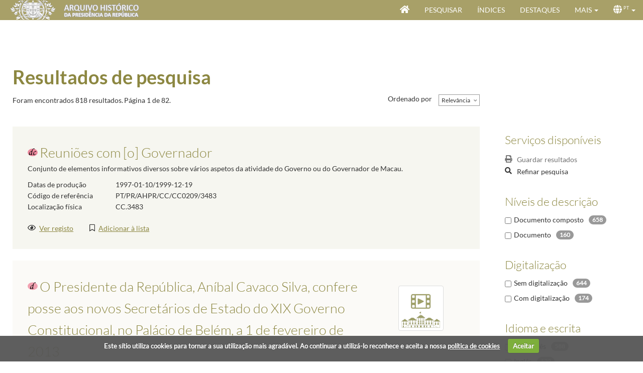

--- FILE ---
content_type: text/html; charset=utf-8
request_url: https://www.arquivo.presidencia.pt/results?voc0=Custom5&vocident0=http%3A%2F%2Feurovoc.europa.eu%2Fterm%231172&searchType=Description
body_size: 236696
content:


<!DOCTYPE HTML>
<html lang="pt" >
<head id="Head"><meta http-equiv="X-UA-Compatible" content="IE=edge" /><meta http-equiv="Content-Type" content="text/html;charset=utf-8" /><meta name="viewport" content="width=device-width, initial-scale=1, maximum-scale=1, user-scalable=no" /><title>
	Resultados de pesquisa - Arquivo Histórico da Presidência da República - Archeevo
</title><link id="linkIcon" rel="icon" type="image/x-icon" href="image/favicon.ico" /><link id="linkShortcutIcon" rel="shortcut icon" type="image/x-icon" href="image/favicon.ico" /><link rel="stylesheet" type="text/css" href="_css/pre-css-styles.css" /><link rel="stylesheet" type="text/css" href="_css/SearchResultsControl.css" /><link rel="stylesheet" type="text/css" href="_css/post-css-styles.css" /> 
    
    <script type="text/javascript" src="_js/jquery.min.js"></script>
    <script type="text/javascript" src="_js/pre-js-script.js"></script>
    <script type="text/javascript" src="_js/SearchResultsControl.js"></script>
    <script type="text/javascript" src="_js/post-js-script.js"></script>

                              <script>!function(a){var e="https://s.go-mpulse.net/boomerang/",t="addEventListener";if("False"=="True")a.BOOMR_config=a.BOOMR_config||{},a.BOOMR_config.PageParams=a.BOOMR_config.PageParams||{},a.BOOMR_config.PageParams.pci=!0,e="https://s2.go-mpulse.net/boomerang/";if(window.BOOMR_API_key="48CRA-2K9WF-UU586-XS48U-BRWMW",function(){function n(e){a.BOOMR_onload=e&&e.timeStamp||(new Date).getTime()}if(!a.BOOMR||!a.BOOMR.version&&!a.BOOMR.snippetExecuted){a.BOOMR=a.BOOMR||{},a.BOOMR.snippetExecuted=!0;var i,_,o,r=document.createElement("iframe");if(a[t])a[t]("load",n,!1);else if(a.attachEvent)a.attachEvent("onload",n);r.src="javascript:void(0)",r.title="",r.role="presentation",(r.frameElement||r).style.cssText="width:0;height:0;border:0;display:none;",o=document.getElementsByTagName("script")[0],o.parentNode.insertBefore(r,o);try{_=r.contentWindow.document}catch(O){i=document.domain,r.src="javascript:var d=document.open();d.domain='"+i+"';void(0);",_=r.contentWindow.document}_.open()._l=function(){var a=this.createElement("script");if(i)this.domain=i;a.id="boomr-if-as",a.src=e+"48CRA-2K9WF-UU586-XS48U-BRWMW",BOOMR_lstart=(new Date).getTime(),this.body.appendChild(a)},_.write("<bo"+'dy onload="document._l();">'),_.close()}}(),"".length>0)if(a&&"performance"in a&&a.performance&&"function"==typeof a.performance.setResourceTimingBufferSize)a.performance.setResourceTimingBufferSize();!function(){if(BOOMR=a.BOOMR||{},BOOMR.plugins=BOOMR.plugins||{},!BOOMR.plugins.AK){var e=""=="true"?1:0,t="",n="cj3wysixid2uu2lldt3q-f-9443719b5-clientnsv4-s.akamaihd.net",i="false"=="true"?2:1,_={"ak.v":"39","ak.cp":"904094","ak.ai":parseInt("578216",10),"ak.ol":"0","ak.cr":9,"ak.ipv":4,"ak.proto":"h2","ak.rid":"a2969d39","ak.r":47394,"ak.a2":e,"ak.m":"b","ak.n":"essl","ak.bpcip":"18.119.108.0","ak.cport":53966,"ak.gh":"23.33.84.206","ak.quicv":"","ak.tlsv":"tls1.3","ak.0rtt":"","ak.0rtt.ed":"","ak.csrc":"-","ak.acc":"","ak.t":"1768627447","ak.ak":"hOBiQwZUYzCg5VSAfCLimQ==MCAOqFY4xSHLElMgxlqItwF7+BrRSxlNQEEHKH5Esf9IIhLo/1677xVzIjghik0Tt98a129tJKaSyNPU1r2bVCUp1HdVRhGiEdC4ch6G+9Zw/eVR06msD/lxdErN06oTM0//ED4DU7ZEOAFt9Y8e2clrUdnVshp9wi78xZGz2aYYaY660Cz/[base64]/RX2KWAmUgUDjsPwK9Ok/2SU/E3GPkByCG3M=","ak.pv":"19","ak.dpoabenc":"","ak.tf":i};if(""!==t)_["ak.ruds"]=t;var o={i:!1,av:function(e){var t="http.initiator";if(e&&(!e[t]||"spa_hard"===e[t]))_["ak.feo"]=void 0!==a.aFeoApplied?1:0,BOOMR.addVar(_)},rv:function(){var a=["ak.bpcip","ak.cport","ak.cr","ak.csrc","ak.gh","ak.ipv","ak.m","ak.n","ak.ol","ak.proto","ak.quicv","ak.tlsv","ak.0rtt","ak.0rtt.ed","ak.r","ak.acc","ak.t","ak.tf"];BOOMR.removeVar(a)}};BOOMR.plugins.AK={akVars:_,akDNSPreFetchDomain:n,init:function(){if(!o.i){var a=BOOMR.subscribe;a("before_beacon",o.av,null,null),a("onbeacon",o.rv,null,null),o.i=!0}return this},is_complete:function(){return!0}}}}()}(window);</script></head>

<body id="ResultFromBody" onload="initializeSearchResultPage(&#39;&#39;)">

    <form method="post" action="./ResultsForm.aspx?voc0=Custom5&amp;vocident0=http%3a%2f%2feurovoc.europa.eu%2fterm%231172&amp;searchType=Description" id="formMain" class="GenericForm ResultsForm">
<div class="aspNetHidden">
<input type="hidden" name="__EVENTTARGET" id="__EVENTTARGET" value="" />
<input type="hidden" name="__EVENTARGUMENT" id="__EVENTARGUMENT" value="" />
<input type="hidden" name="__LASTFOCUS" id="__LASTFOCUS" value="" />
<input type="hidden" name="__VIEWSTATE" id="__VIEWSTATE" value="t5teaRwTLp4va7pHj5vL5i16wBLpLIaw7hV6C2wgh/ZxJDEQbKWQuhXRB90pLkCwYSEtRELs4BA3LuCMoaIwkdgpHO/Yg3CYhSJPXt/k1+ym1+XV1QJTmcjmXI8EzCFBZ6LVS4SL1ZZopfimRZ1xa46uZbze3AYHwrTnMwyRBqC8oyVPpu0Bvu7iG2g5zbSThiHvAb2JKcV+3wm3IZRd1iFNO9ecd6fJdpTZSZRId0HvAex88dd5lP1okerQC09Vg/5YzkWm8nEEph3kWDaE310TQhs6d5Vpbex0/Sjnw7pZPKfb52cnutUx3o8GvBSbn9j7tiuLiIvUxJCIlUN63GbG/UQHXxO2SnYZoFiRxw59aZA+Pz2BNaZCjm323huw5uhKjvf+1pmE5ozC0z507iKbgd7xqvLBTaJNlGOk6ohXetDDfUgHAV8j3+CoLvfwR8pA+0LPHBh3Rn4vP2cnfrItS8qWWmP/3vue0mW1BLEfa/u7JnP4Pt5Xjc4k0H68kYuxm8DDYueGWWkLYpNeu0Y4L7jGCgM3iAjm6vg36FGXIv/TFQUBQW2TY0Cyv4K0V5ynFEhWeI2ytCyNVPuGZ+4xn4jgAfmfwXSOTcYtCFAMSY8o4xzKA4PqfwHwcSA186l/E3vrgdevclHrkb9Xt1/PaA4bTE2lNkIwqXNIx2gw+0PiOv1KvgSdZYwpYZqFnVnKqwX6hkK/B/ixi/Q/D0nLIOJcrnwevpgS7+jYb0NU1eTQgmoPiuYcBGNjDsgQFu3pg1yCQN+FpHzpFyhc/LToX+0auG6OHYayguUhQUe1U8ZIxSVJ9TBWtlkYu/6yuPKyRmjocbSNYJlXJ8IjOLspOkleDoFPNoXjrPPeExCmXKcZeS1oMSRXr1t8lhedSO8R5FwV4jPWt+/IlWwKq0wlq0YTvId4ExSYy0cjxfLTxnzMC/on8Ccdt26K/dRsZhBOGv1iD4BM1O48HWXethemcX+l5vO5WvMfGrtpNc93QaPoXysRI+gY/IYCHR6KMn7bmZ6LeBOgpn7ZmDJgpThkRHdECH2shqupEo2d6gbAaAS1w83h99gQBTHvtMxWoRvpFyHyy1MYIO8+bBA/eOOa8w5GpkF4G16nE1M0aCBlueP08Hq2OFHd+DMO4UuL1pVe/3VedFTVSovfLj8d8rYtQr25joTEUvFROtzdKFg5kXYXuE7J8en/GBv7ElW90FgKcmFZ7y4f4d2He08kufsdUydC+x9jajUPmq15z96wY4rxDFn3U6kDFVwD6ZA60d65hApSwmJsgNH3YGG9lX0vcM6ua1t/3Bh+WvpOKAUIDDm2nqRRmodV7nZMQlOHmKY+3P5nF9ydEd9shqLfMqJtAAJDOhwaLS1Pr9QGc6dDsMQM73aBw8NKAtp3SgrMbWG3QrQo+xZEdDNFOZXDXSaJJcliLOevcAB/i7C+ZDBId8YAbgB1U8tG4hxqf4YhOBfUScjssbU0kpbBkyGbRjK8UfO6ukG6+Zg/CdOdjUS+zb5Kpu0Rnzlug1XDuAVxyZwDBznPagNBP/wZVRUstpJlymvQ+6p5PTLmcezBo/a12lzVhlv3ryvqY9+/vjnnahtiY7C+tvLYnY2FvfGHlaGjBrFNwdh/cdQLdHcc7+4zchTFndBzT153UzgBderJ6y7/RX6HH5EfP4tdbWmBrsj0NOBuJ6mKJPS6R4umyoWZ8BkTKJuj2RKp9YOwLZwmScspB1/D9q/[base64]/SNaAH88H7gdQiaCjX0SbQH71qKKvbdatqMbYhatLm+m662GpVnlYxTGIiaC1SWryFDaAAYUaZYCgHm0Tf8Q+GvGNz1TaMuApix1Jk5elEQbpgnqqKA16jq4NyQBWUqw3XlqDmIFFkAqLDHQ1rAfOdsZMLU8s0kiZ4TVODSFiFS6ZDkypYWj3GlEXGe2VfvNCAfXXPba/rzOhCPD2N6SvS4GxrFRBjqQQTt6LBznCY88WpkxWzR4JHgkQEKnqm8IdIfcMvEZvXdQ/6G0Z1HoNXDmkhsWq7WZEEJfXpjNtkN0xqw4NhqmTKRJLi126DmfCbekgrACGbf+edF/5Vljsahov9B5ePi5vZo0VI/JsD9NrJZ6FxTbHbt/JEC5bEOLq5HmRA+h8MPN8P0iE7tl9/ysKfORpxFyztye09DGeNFvSk/XMt0SPp1WDZY8uHbMfJif2TJIOgJQEb/rowAOv5hqZiDs3qVVBfBz9coVru7Dy/[base64]/Myq6+3L4ErNVaE8jFAQpEJDX3T7FogIyd+GgkjTZrOcLjaOY328phPLugJLbZpMhjo8XqBeU0ztgyDnpzOSO0ka6BTy0Hvem2Of58Wh0lBNHOE1+4mRejUJjVlI2UTJznCW5WERuYXW0k8ka2ShRrPc1dUvrCCDX8+SbbAasR8HJMfSclRD+uFxw0zs/jmVOtDApnwztZaIretNH8RTp3OpRuZ0bDzYImIHSxL3iWIXz4xHInNL9UFYaudBE3i3gG/419L8NqWotqAx95dj3Bftn3WN0nsZGy4N9CwlfOo87UnYBMjsuuxlFdsUzMjDFSlQOeUuHHgc0lRxF2UxkC0VxhSbbsef3xjmNn6/46vVp2ShK8SALpfv5CarK98q86j9ymTPDPfJRzsKh09lz9XrOukmVcotrjeCMgar6fXluZpRPgbpTICv1HeGyNXz6EJO7rXxuzx9+BirKl3wkilf4d8f/myQNTwtAqp+nVzYTWCLbSx+wakH3LmQvZ9E/gx7QkD9RLgP9t+ZcsLrj4y+v5QxsaQALpWpmdmSbwNdGG9lJ7Fwzkwyt1qgTejRudYZMMTS/[base64]/aKq7xK7TrulWlPGzdilv24SznuMX5LXeE/q5fwMMOm8LPQoXRsg9VMuj1Lb7e2U9Mncu9NJVr2EVJ2ROpMEOuxiQTBzPHRPiJYn3pIUaG0Vtvk427fOK439TvXncv1OTWDs/m1O4v/EVOfSBJML7uLELi99K5Qpr1u3GjA4b6booTUNz5KYsC1T5Bxh4h8baEgRlsz7WLlg1eeZv+p2NK3PwkbSkrCald53sCoO9YH/4yU4sQBXJBYvZOoSLI5DqYtXAJMyQAirhIo9GGcv94hm92uFZkwY661cS1HoP9cRhBhrjB0J+MzNF5BEXLh2g6fehqspwNbXD/LN+Rwe55R7hcZdiQtvD15LO2KBQVbaYzHT4y5YbeYBInA4rxxG6oRIRmMVA8U2Lf0PAAODRFSTkI4lsdKOLFtVogM3hzW+ILBtbO2G3tWVIQiJVl0GXY+X+Got0G3Bu1BebmiHON6f61T46z80ffJ83lYxz5LFlUFzxIsbjLlYNH8PE3jZsom/7EyiSEYYQGR55S6e1yjUL1anqZHNEM6w9PB9baaiJYxC2qvahcYDI2pXmWAyYI8s9Gv56+cIPDNn+dNqS5H/jzXoOJEFOiAf9o/rzXYF1q2s6fF3smFMVtu90dwpnQHAQV4ZvagWYtPOFBF+7+Cwt98NXKrDUaDLwAy0sMv4OszddA7OhgLKXzDQwuZ8Ws896V8wlQqKnIsLFY2jmuTAvHJ36h8duviSOO5Rv8Ae5ki2smhYfQsWLFAXZGGdWCPcNGF2pL2/o+vB8elcRjIcfS7B0YMcX1K7c2yIc7Y9kpwSQW+RTiWTbwymOLCGPCBA29SlGXmyZ2GfoZMqqKUL+O81+iLP4QhPVjejkETIJ311H87kxqpSceuKxkPVUuZ7wLQeye+1MsZdavTXRYVf19AQ3j8yZ6D1wh2JxNLRewGbLwXipE/jW3JqC3gGt9uKuj6MS5nYZtv14RYlIuu5PiMwShIpPAqzFeYAhNo9LQJ+GuMmZfen9CHgqgGggiTBgBbWqnaf0GwCKei7rT0fMFMvZBrAC3e5Wyi4raiiC2r1fNQzFBcIyoat+QAVZTLAd4ZaA/kXtPLU13B7vfxh7BkKwGWlx8Bt9lReWh99//vGYHW8QYWe+2c+hOmwdZZHaoTX/zO1IqJZXECOxfBaPZoH7WPL0GlIpM1Xd4KAsH6yZ9XoPGUUkGVWgi+GbFLkHwVFNFU5Gt8lGcXghfeznKAWT/VF9b6IBYapld3XisGbM7o7Z5Q/t5JsE7TTKrwl6SU3+8MMxHqVwmEHaKTpbMh0d2P6m+MX4zJ+fzB5N//IIsw5P2pWlV07R07nsaaEikL4WAOWR2dS3I8Ir0vTmlJldK4UPxcAwJ8NubTuG/1QAMaU94SSESdYMgqiC0krs4oprDs1ry/56EFayNnqYLDGruPgt1QADEa8DppE3+bHvx/DqTpcZ00yFHPmP3jXlO1GAeWn4oIj7mHUSf47rXDSQMf+Wx1Voo4giyHteaYdKWwdAtEenaJi6icnrj+uCddFAaaObdlmA2Ep099gOS2asmyZ0Buii6SH34dbBrAidPfWTnXkkoNCFOevS5/QGzhQ+/B8YCVaXe/QizUYX0pVofnJVq3VQIPlIvnxOwoF35nMR3HuQZ5VkVaQ9gs+yuoGPoWZHvGLMBR9iGkGeUZa11rOoTIxK9ytMNBjuv/1fR7OUxVDBS80rwpPAw7ysaWmF8C3j8vYdsiicu8eCNf1VWocHolZih4NGHaXCtzShS6V0CgMRVUAgSqAhQijIWBWTAz0SbsJbxcDC/iLavgRgrIdMfTNDI9kw4lFj2LUPOlv6dkgKgoJOWfiW8lcBXn9LwYlVQE1JZ0G0+qEdz8ZVyqzu5kS7h84sLZyg583CrWcZL4AdqUMz/AbHnl61ycUeVh+bI/1r1iGxvLGGd39rorMaRWNfxBhkd5/ZBkieAof37W66LRrdciXPq7946Vy+mVVzRUXnSIqg29pUxxwi1UDUyEY+iu9/3oFJQqco3V47ZwiDavPCEDQiCGkFAowlJm82zOEb8OThgEKDBg2BHkszVhCX3MP+lptNQ++a1IGU/s80vpR6ZSmnvw54YfIhnxjISHtFw6wIo3wali8qgPPn+2NrpTc9HaMc5ujRBCIIM9mpJt1vQC9ZCeiRIl762KZ0kqZN4ki6yW+65Ul9/ua6+CVgb+RgUN3q+t8+Y08Qll/oaVb27nv3VeuMByQUbxn5vmXmpzArypoIOxuNLdc/VCI1eWiL+BVAxDpvGGH6O725/FcLXUo4taE4P5FrNdyq6/bYKYFeZxP0KxemSSQA1JcojC2UpBqOhB75YZjBj8Z1XspX4OzBPsJCdVOfeRv0J8W7k4gQN3fT37cEGdhq/3FWn1TTfeqoOmKJYbZoKHpSbac+XVqR6JIDFZLNWO+yzDO0wQSthMPDZrBJzsS1lMdC7Q4lf9ZA6040GGDDCl6f07fdzAmg6krzMugkQzYKWwdbOtRkbPPSnFchellB48uIAOp2HibCAhwfH3uvvOvysizKT6uqLO2WorPGtcb/dmCIm5CJ9Fg4XkfK6HUcTnzuq0KJmujW9oZBMjCjmLmrob9iZPIdpAx6Rh9yarXsLQpRhNJoO18fBcy64hzftHrcLUn5pTL4XZiT+T3uEBRJxfMKtYqahWm63XIVCjZEGhejQkMAwfz2iFN6EojXbPW6EwqDjizyviABx0TQlhnH8/eh6JF+5XgFNxwXAvV617H+SfR+toCVZ4PoeopQS+qgrMAV/+hhY0/OYz3G4GKPNAifrs+48F/epab+xOD5Hf/mxuruRT363iprlZbnOMLZ7ahCufGZMWKW8l9U2rjoU4HcTKpHEub6OtppomEHIZ5ukak11lTZHabFpVW+7i2NnwU1HLN/0IcbtOzOmA7U8Ff3sEOM6np1TdQpdR9DtMPNVBivWtMRLHxiNO3V2vkhf1id6POwUAYdCC1iZGs0Ooz+kLlLYAhefycsfnePHKHRxQbmGaJs+K1MiAIKgUhKOkEKMGaG0Tsr6S6OTSWRTTeugd4RNKKmcbOWj2EimljElqDn6pCcoIvYt1NDrCHMAFIZBq9Vvz8G/9pysxuelO9Mu762/NcG22bAacF06dvb7FBIZxcOc6/ucbsBPP/8Bzt5gU1oVzA2rptCJCKPyoJNl6eMN4k/DMjFQ439ms0j7l/6/wg5Cp+1/S68r1RpzJp0IKUURoXrOYMguR3hz4AAnSsa8UkOg4XlKtvyEHalf92Z+papaXUvFT3Wmd0Tmz84ZyFuIyvXm4JBmeKg4wynt6w9Baq2LwR/ZhwLegAmZEItlCEDRulROnHNxZuVJ82lvO9M4GoL9IzCNL3jMl3vUR+q8h5ZiNlgyYIyA3xURoLKUcNcNXiLI88LjHJbFPKS50T/+SzZirxH/BqSf/GG7X8R7xd5GrEh9m/dtMAUFHAnaFBnh1OCILXUoM1zMiuF4sm6KXMBtNOQSHa6eNuyF8bD7V8iIOD+1RElNhGx+6QwhedkN5qncgnmeyTRa/yrJe+wxh90mFQ6yjk0wNtxJvKhzVuuH2UrR7SDZihKfxTc1Y8bjKgsa68WMa3fTLa/hPZES5PsP62Of+QXR0O7Vc843XWNhLynTMXtjs2vyf8dd+UQd2wGSLQtbeobRTk3MzcIkSveHEWUnfJGZIHRswFY4S+rlGORZGob/ZI0ettwmlMImdDhIo8X13K2fx7uwzqon3On960FeewwzoEAYhZ7/MCYpUr9VRoUQwvd5m1OUTWgAfIcpt4w9QD4wfxexTJmaHbKupDiyViW0fNfooxT5FfcPbqA0IBcFVSueFL8qX3uo+ZI7R3iYsvFkIo1xQRYOsTlna+VDe/4EEed1H6veLoVzf9Er78AZ7xMv13AdHxjYk4/yGmJXx9MRMcVFQxGiWD6PVjuEa3kZBXl8wOPwNOuPItDUqHkPdUlhp2oRGXf4dLCZurz/[base64]/[base64]/VurVcb3FNfeLFf2zxcORPELXYwXbxIryVKPYHbWJ4kUdTsLJZFf8h/yhBiW0zzs4OGtgN5/fG4LzgBeoXWFPT9xhsITH9Cgv9CsjFLtjMdaI8adj/Tz8M/BRquWIn32DdKFm8ThidSUmePRae9ng2pbOvukdijr0dqYY1C9f37vXwFW6sOcTPWJ1ggqXCDJALuINdM1KVk6hLeMsi2d4JXu6DuJEIfGmbFRAK6VsQ3ywriiqre4L/BJB0KBExy1a+kc56NuFLhpr4j5sscagudCvkuxwBUoCmVcSUIvs9f2eUCp8Ah83BLlxdoKPP57J2RQk4MCnrkRVkYbMYV1f6A4YuFm+3udXZZ+Hlc/yJMlyufFsMvxn+WBQH9vKHCxMRUqwpHjpF/AOIhkOD+ZDwdfFII0MgRNymJTPL5dVWW0tDCJv+VZbWi23VwF7KqBEctuizJOryo0RvNX6eQoKeL3qxi4vVD1vweEMQiUGKrbWk7G6K59YyeghxPG4BWDL9UGofbPH2OJhX5qSZ8qz+X7N46tNX0RWR6Iv5iR98isCz/BIx6MuqQ7H0hcZme3hCq12zsEtskJnn0fVDhqMY8FiiG9FR61I45XEDCOCGp6g2BLKImO6TT48ZLEFM5NFpF2Q3PLciiTVSNaYSHJdDeMQlGmCt+MHDHydXEYEK5oHf51DP1BS6vofPacW8cf9LEc25XkNRfvTvB1xjVmRNEEq74LSx0/E/2wyW5oPEFqmzGiYgii8wmTmrd0EHIR9eIPp8870Mxmx82dUVg5jm5EpNN5F8QMQXfISt9J6OhnFZ2AtqxLIqTarKkyesc/WINiZFO7Dw7K+nBzGDb+vjlitvjEkc3+HsYCc9YEGF4vyKmoNP24Pa2zMJKPXmyUI1m2lZPNacRmseOEjmCyu/sUoPWt3WUGP9kKGWTX7AKI3vc3gMDOWLf095iV5pU5uQvFErqmZXATBZTY8kbFsv7eU+Y9kDQfLYBkSftzw+mCwFb4I25We3UcJYbMtkesdPcVq2g+1S7S87eLUsna2v/[base64]/iDOrOiWqzfI1VK//Z3m1FZq19+bU70iYbufqwihvo/k33osrAHdUVtQRW3GZbB5eianKl2SaWm/6Z60HsM0Lic/tVyOh3pdem1s+YDLsBZZTlNRzrZLVXttxTBFso+941kf6Lczt/teoQwdivQ+xNysZ4s2AAh6GeZ70R/EV7F4g2R063Farfb2lvPVw7WnflHmEqGDDUTzg7dj6yExo1BJd71EFdSL5FJ7KTJjtxCIYlkdgz3hlNd+CVHLLpHw8JEYbh4DCcc+9bgBiKxnifYbBAmFywnkwygA5iOrEr3UIdvYMZbyP/5RH6zwezx9unSA5v2jr4CNr5JJuwLrQse4/pt3mBgW1uHN0Zwi0ec/1bSM96hC2H0RQC4HFUMhVslCaBci9LRRz3k+ctR4BXyFIvPxkt2XxAoJhTj+9dNB7DeoNiCN8UgPTu++ttEnwLR/[base64]//fSGrqVUG0g+rHOFR0LHle1d1QGDoW7+r0XwVZoUtjYCr1K5S7L0OmBgjc8oOufZ3ViQgU6eEPwEEPo4ftI5Njxn4B4HvAcQqAAHLss/0Rv6tJE6gbwAKIpyQiKPip9AMLKPy6MtKZX6AKBsdqfPKXLYMHoAPm/iE36+8HjDl0eSSNl9I+bCCZmdjpC378a7ailJ0DML+78df9yFxJ4g5BFniXPWiaypqiYA1ZR0qdTUbq2TuIK5IrVSgJ9caCQKM0wO+zuUyMkcAcsVBktzjtxAalSpvLVfumFXxB1W09wt7VJIL/BgeXLNGTrfVehIms9x9NZoryMdz7D3c6Jnmww2OeyhB7ASxs83Y8Lql5VWiXiYh+LXybiP8dP9APqY/Bd7IUMxK85bX8rB8zZPIJrKXgEew+bzEVmJQzji1v2RjOQk+/PEHJDvHO936jwAmT7HT+BQQu3WYxQPnaDfUS0MJ5uxbCLsHi05v0urhVu9V0sHQDj8qHfbcBUaO9Wkn/uYbE/EOQ3VuHNt/ilOoUA7jGIc/Olu/TXARLqoEVvcPVU6D3zHBjL0fYz7aj1k+eubh3xRFS4w1jVyynkkn//dD8WpjuDri4edmgESLy3DvuXqEBEEwcJZssFYQXOSMc8HB+d0RSfH1M1Xr1diBQLpS4GD+oELGZWBu8lg2oY0CzjmrX9PTJCOM2+VRF3+dss7JhElp8V2Kz+bEpH1nPl9lRW2n1/PRe8BsdjSWmNOSZSC1RxS78eazHl8NvaiLdiVkaly5evfzvdqx4BtW/ZRr4VxjNJKQuPAeld6rtxtv4Y+hCq1BcAne4y+omuSaTOMxw6yIG8BVlE1i6ymYR904HvjVCBEBC/Q7cZuHconP4XrmpqG6CXD8K23Viw+QvloiDoUXyvZJ8s7RcUKfE5qTNxPm9qyjDkTKh2qBMZNNDLiboAtjs9wt0xvJ3GESz9qEzbmxk7ljcVSRTMLSECcIlfRAzFoKo6accOmU6HjxeBRzxVVIv/bJ51FxgC9y4o/OQR165ZxaSKQ276pZtl310F/[base64]/4GUMNhJ6qq3QrG90VktWtFL8wek49jYjblkDrwdWBxuiiSLK11uw7GUf1y03UUyVUTqsWHNrprPd/NXffvjij7kjNDBtjKn67AMwx+nAEvT3p9sxf4rBAqs2ICtTsCinp/L6ccQCieVDTgQXNdFPOXjhhbTiirccPO6WkYJE/w3GUh4Qb4+9s/1CHIYE54HYMIklxji0sy6abgr1I6J7ma5qAmhOKiBHpFExRVN1Cg4GKMbilNZC+8buZIdR/gae02BNMmPbVxH50Ehwe7eHTOsLm+XkiI2beNEoZ6ieJVhwOsyWMEsCDMfKkUOjQC15zpyeNCIMyQxcX2tzR+er35DHkXJRwCERhuDJZhqOJ9/hBdnjyFap5DdX8cQg7HV+mCRiiNC31ZDIHvp6/MfMSpJVOZYKA1LTeb0ZHSPDLIxGjTBvCpWxi05CsqwVs3ZNy9o2TpviQbLB58Y/jP1pUhDd18k4rnarjYmKq67rgS2D52zdFXZCHJPQRakTlKhc8w5sNZleHHKkW8iKDyrxA5oig3EXd7nN9Wm1jcBG7fCbz//tldtf+Jv9sZEJfdjQeL/UtkM1W0pFm4yyrGUgILguMWPy7jlw1OlCI4DK+RMG0uiLYwh36LspshPfadgpnu5VoYQ30Kmolj3wxl/CHqxAymF+7C1wzq37eyxyWDBPgzEQOxIWXmT24iKp/D2tWS8CrOhhA32EMPAjSyp6m4yhh/XI1yM73r3phautxfH9R8S+m1hpb7x7M2HvC2bFKY4ZoQWHOnaW3ey5uTOAaPf6qhNP6StkP3S21HWiu1GH8u4QElvgDprMfZpxkicUcB7tywINECx/JoLAWWT+UB+BvI3Acd3Fqw6usiVVggKW4qJYUwdBK6IofH24Z35TirihYaiM13LGB5cB71qVpGRqr5DBckhrJvJhwF5kXBae383AfdfdeaxPPnPETZxR5d69VYkNQ3nYPokoHLf0h/cZ9OgNw0cIXIjv8MbGGJGQYw6yzmyXqbvpip1g3TKbitqn3KI+x43PVFUYTZ3maUQnZC3qbyoJjEhKQaL55gmWyOAcSvAQuAoggN8EqqgNT0MAw/8CnJ0PaFH+eM4nS8pvAQf+emWlLVJoX4Sw3M+dT9+Smd4W6efHVecnSzLKqriN1haTKu5Oq8sMsQcH06DCbeyh2HP+IiOHlDds23ox6NUcMtHIULcjatrSVCTniCFFWdk2H4PBzppMp1Kt7h/5fmGNo2ZW8D7VY+TOX3hqjWn185IiRRUzxIT6V6KLpfXQbOQE5xt8lJM9J2TO07LkVNinPR/BbI+THHAt88cog9SNiSxTnV+W0GGkOUnrjYcLL1Ujuu7kDEupx7uUzZM30mGWEtwukPOuo4hbrF8COjjfzx79+C/F6Xxi3fC2Vl7MtZFQXgRPY8E/hTR6bQ2NS5lbK4F/[base64]/F4oXu8OYkikgg8ECqOL4yTOJSENxHOZU+U2SHF4GfE+14+0EYvXw7qEE2/YGo9J+NrdAxp/V9xILS/2T9nMCYEM+hDC+vhoCM1L6IN6MGUznhF8Qpufm3ErHh8rAaxzJYVWRJWfHVtyvcj/iuiW2MkQEGmv1TlRljvudR+3L9uKRFowbTOowETtsAjpcf/nF/2DPYJTbLQew10PjNGpiPqBrppk3TZmr2EXv2jxMPD98l8/kVS/OG78LyRdHtu7qlWJ24HAybGkGGknQkei36fERj8/ENcMY1M3j4HxBpoHXWT7+sUK5/hdfz0Xl9/GAAELXzrXYZbNHlek7kubFriZjTvh4Slhecwm3Jpc7x7h8eRqLYmIfCtKQcCcdCXMw5+hFlsBZWCPS5CtzUGOuk+Xhy0b3XV+TF9SKFbMAnBDHR/QnXtklfFdrc4pl2dWSe3snQW6tfJuYVoE9YbRcwzhgPPptbILy+D5idqfKH2sIF7Opkg6G9PzMJZu0mhHL6ZZCD1+3jklWt8lzyaWfVYXFcrsvQMk1kAZ5CE7oaAYXaaiKsfRlaunVqkGAIxOtWVfTGyL+k29XK7QMkr7+lbewObQ/ktoHVlWoUEa6CofqdgMeIpEq7V8S+qHprDrWGR3zV+3jVSITqE07t4Cz0UwCcggHm/X0ngBWeeHybF4pAwDNKX38ahRhQ27W2ns2+9g11lovgAxnZxXx4gUbPvH7bEwIwQkVJHdED2nyt9D2KsAirBbm1hVkSh2UURTDqK/09OJnnUdwk2veklS2ZIhMD5IMunrFvTO6Jwi7X++C3GACVKtTQC74H/bGFh0oJKI9vTsYyLcuw5txPTrBfRtrWOu+69ynWE2szIkdKshTBtW1oXfo4a/nETVwueHQK354K+UcoPiNigS8XvQfkfPO550kBmBAt9p+ctylkouTwUpfBLSOdBIATJLje4PLqryzUkpzQhbm8fVVwtp6G9LMjIL77uNklL688OAHbhAEOKFCEbsA8KZlQ993PDXV95gAYFwYlsozVDXV50UVtZgpPxfgB4vAodudTp2LPP81HRZV43tQPw/yVy9k4DaowzLCbzmUjWikAQhcmDNij4r1JW72e0Fe5xSOi+yY/tNlcTHbTbUcQZA0oYc8Ni4YKUx+3/PXvrRhqiTKLIfUh25fOMURpSaUNxCZdLQLs7UQ/tXD8E7MN/3Lm/w+JdV0o/kACgRMRh8NpJa9A9BqhJ6MA1Gon9Nis8pLjGuDLJpRC+dpc+dhTneBuInATFmuCYYIGsqgXc2YIoXsZQgyv4BLBrJvuS/[base64]/rOFHKezel+7hHQ8KJm9B8dZMwj0j8UbfJSFzKovY3O9Dc0Y7KBMF5gYvcMpo1E1zxEB5iZr7RuJ2iy05a+R5+0mJsFP0J4dZxEtTx3jPNTplTq1StmbsrEFpZ78D2E2z9TQqs24UCXIzrF17lKp6SgLazHoD0GbnT6qabY8fiX9S/dQpT36T9XwuLdji/9Ddc8tVXjGVfcj2gB0OXQzZEafta42uOU+LAltp4qqgSet8VTqpdbsUNDtI1GSRno4aJsOc3JcGUdPeBb7emMvPY1YVHarzKcbCMr9gKfjuMgT3LOWXGx58L1wuTsJQalxF0L4KJJiby0fNPB3gKuoGZpAHVsgQvxzE/FDeLayDM3YkQkosspfdg0aupaiYkeH//wYTyNCm/+IPOIclzcVHlZhRLfPEHu+CfcueSLhriF0jVN75bBUPq70R2rCZoxg+ENCl0Nw4L2HYDDzCOiSnyA7GaoZEHJzVbmTscKz/+t6t2KHSuOyU5QK3GTP8CTt4AZKc2/lar7QTp2ZAssVqdbZIb+VPTjlqA/6slvmxONBwAqyBDF1ePvxSR11njzqKg22kRxbeVwNjgn4AnDbpxDmELIpR0Jdas50H3oRWrMvnfzyQtpnCCGZz8M/[base64]/elS9y6/Zj16pSd/ScRRe8Uz5nbk3kSrKLgK9f8aLfUuad1Bkrq2dkPeyFyKGO7HX2sZu58LlG4aqE9lV1HV61Ib2Yqr+4wzYCH0NA7woqOs6CKsi6dbaXv5guW7kWqkLLgyMyyDbiLLHm1dldq0ejuptVBY7funCZkyP0bw+uaQllobdIWvz4fEjuK13A/zoYEd+TYGBzJOaXVE4xJC6CdjQfAvBwabSzWz5nqMG3EPSTBi5/eHeUVOaNEbNqxddgdl9CWutReXaMwqEXIJiXy8hQEO41JuIbEI8/b6PyQ5MOspVM+/[base64]/afSCOZLZBriDDsRc85cTyiSJ9r+wZWCJkbzBavVBZDtYV5/yTAmlxdPBZ1IWKs9VoR+D7buzoK96kaDzgrZga61qna7m8dzBWWWwwIZJ3yulE5f/a9jVG8dZ/YKJhKXrVWO6z9dCIdNYIIlNzmo887n1CgKM7NpDjuqENasdq+q0nnjkOVXX/cmEEdJeAFBg1IxCORBZjF3FvtVHcjMaNwZD68q+cW7DfxFeiLNBErxn2RCl6iH0aAw/+GiiVEqicW/Zyin77Wta5BToTGJtObDGC37tnjDLzZyULw4oc8rz7VTIsImJuKi5KLr28j6Djjkv3OJ2pUmNralXm/2zs6oYD77cu8XcQzmPBFJT3VGRJhf0ToGTwX3aEsadgquTLpL4tzKoEtn4zdIDY1PxFzyEEIR3wEzjYLeYmLdm7H9HfGfqD/+h8jB/T5BY1FAd5jswsrWmlgOmcb8/FwedNCU4tBaqiHJINuaW16+wN8aUuUXPeKGugux/Lqv9Gy7NspflZwh1PDDlG2ug3C3I2ZjGoFaNl4RNjyziJJy1MkV2SEmmJ+kEddjfkjbD36LvvR7WN3Duu0bkHGzaeWdynQBTagYg76rkP4cbYi7NDpRnxhCaKyJTfaEOS8OEhG0DVJZ8ksWNTK3+DJTJeO1P9MieZl2l5PrF3S/6zYklKsKWn4QO9QDAC7IRUgCDqqGhSxowIpQGDEeELPEwOjRjOcxB6CGNVCfTAX8opLlPDFBmBzW8N62XV2lWQL6czYDmOz/1sLpzXyTaTRp7OCzVhNF40yU2mrRgw5p23xek1BpYd37tn0V9oAGjZ7QMYfPdTl64RJcwyPt/z7B0xTF7k7eYZPYqI0aa7Lqb//e+IxEB8Fk+Ne3aXvxoDPHNjt5SG8un15v+vBa2qNjkpT9yk0bVmNipPGAJwvKcAr7siFYWf4YVcxHaf/v6+Lkse7mXgM9SvNXItDahaYXivjNyanbNKtY5Z5K4kHk/fjl5a4zouogoqQ+3kua99/WpHYgpYGmZ3UJJ5FaOw76/5DLijNpK/ki2bfhj4RQeVlD2TLlmF1arc78ZvqpyQrT9M9RrAAPfkoM1tZSJL8cWcSBc3xPAHWY67tZlmcwiyDkdUaYI914APCkI/7bMMcxNufszGyZgpA3NUQSgz78ZnzKZhvaEjVSK9QUN8BokOf2Md1jpFcZVZXioyoJHkPiLQNOpFtLl05fiRhsMeQTLXnIBR020YBUSbQGI/dL7VsX9Eh0/skjV3sza8wyu4lTjXRmY6EweIOuUU8WkRri31fab/GDO66Pv1aDQAWrI8i8m3ntf/B4t2V99LTmuYKAVZJhA2S1uzBE6FjU5+fTkJxCU2o3OlSoZcw5OdepjKOPk0ffGgyaejCll29KuNSi/GuPWeocJo5hS/[base64]/6Pa2rrXwCUhqLAH2f16wH781+FWbbfqvXOJ9o556pVWxpsmevyKuKIaSPoR48yRnnRmZOxemkBse4ubGWo38P2wHXHwm84AQil4jISwF5jwG3KtF9QYnfDDWXdX9apA7YZpyUAxvigEbP2eLV3MELy0uCGkjjoqqynfeBiRB/ykv1+7jJsseQdMRA56dGu2la6pGp9hMFF6Q2cVuGMtTFGPVTQgcfwd+4/tBdxDOP8lCl18fXqgtEqGZvCJXRzs8WYDU7laXtuaD/lc2xHB5CXUuSmPs156shgmEjJuZ50f5pLgTGEau1H3ZHL7m2n531jJ1plBv+3ieLKo+kWQlpabQey7MYOtcbo5UgyhcqWTT0GN6EEvbboMCZQ4cu6DcBxXIPAEn2lyp/6LK6hYV8gMrh3+P0x6X5QwODvNuLxE6s9fX9hcTqwd+aaBhuSexeGLO22kJRyqAA9gfQsJBS24zYeLotixePa2zdLFTAW230/nz5NTZZZZmUkWEtZUTHOt2GEgST9+vpD3lb2GhWAl3AOzuDzC/Xr9hf0JaLy8dXu9ur5deQWsGwjolunY7o8FrYtMh8PLBsxPs8uE66a58swFEHTws3zMOKKp5PBCzFBmE0/0qSLdZGBGJ9nQS/9gYnvgSB9mVvAUkPfd2F2L1s3iVEXEXDNzEzvXgHtX0ic4klJJKIAAuvt4S/aTNRQW+6Su55rRTMNbhvX0Zr89tpAKsR4whYJ9KRamMIuZXwmgXeSWjOoPse+G5K0QY+Id9HcP5OgCDQyqD7Bbh+sdxkWUQ7/KBRwzZ3GaUBQ9JfKr5aTeKfJSQWmW7gPjlOBmiJoF38Wp5PeA45roteXi47IgO47+0+Pjtr0gRkWnBFLPYVBnCEJ/dd10YBmB0m9vSw8aBSFSqE+R309mMpJWFvQsypgws3+Ae8uZ8FJfHpmxziE//eVOITcd9fj4P36LjaSG6t1+6daUKJ1TEyyT2KRR+Cb/q4mXdf9Z1SqD63Ws/WuL+jmMpp5fcMtSOWgMo0W+o02SIuPYYV+lHMLMPB9bU7r5Ksgy6czDOouWyQXalw/N5sWYCpr/qWhTB7zg1TqQwEwodM27cv5vz1lw4oqu1+zv7Ty+6bVgteQy+vlPu3Bx5MpkWoS4a2FuMnNNx7gfdMb4/ed0b1F7p+aH7hvTEzPeE6EJwhJpM99mec2zLnBET5hKLvpwPP/4MH5gPKwP+cE4APJgB2bdEQPNSPblJm1UIQzeiaC2h4YK1/bZLb5Qr0qheK5PWL843dUpvrkoxw1PfhK91Ys1vg7KHCoXzxVopYk7JLyRhA+FaH7RogXxEGUtA+LD+kls0wxCuCFWmnuQkLNILrNYLXXbpnsleHXmcwcvjf9IpUGwJ03denAFjqC4328pzTTq+9YLzwd69RNrm3L/ephGglInbPEoT/B2FI9i/Zn7bgx73FcFbH9KHmyGEYTWfPpfG3HbPdFhQuyfm/DtuIKqXO8iuT75u82j7cgO8jCMHqJzg+f1ngJHJ4ejeyk9PU7xiyOXn0bapp4JGFLObTFOm2ZrpC1I1ykuSXC+/[base64]/AiAJ8wtu5j2xbGSZ8fREP+Rwb96zUT+u5p7copKAdjIQFwmgGwA+kGMlXZHIpW33SraiGHik/y91gM2mq+4vlA9KP3Z9/ddfN4Pa5DaQmud2VKHVIbKdxS+ZhQDRGQ/MiuLfUBBc9F0MyOdCgiS98efg53Ez6d2laOVe5XgB6C5/X1IhoAGdCMWBEeQ8EGjUXOpCSDTGEp0UcfN4rmaD+001wzAQC9rchadkzOUASezEAk7LdJ1v6mdjQ+D0ZG6Dnl7/rl4iC72hM7MgR1R/ZnPQtN0q3Rx7xrlzUIFiLU3wnnLhZOzrL3r4aXxP1/FI6tEQWZ9ZQttgBH7Jhht/YqR3burgXVKq7SOt5UNJdTaP2F+3IWRoChIxeKw8smaSEgfnodM6H1peh3Of/xfXBgJd0ierp67oDLpfyV43NmJTBIe6YU6bHb3Q9joiRnZaJZq7AGZVrkTRIvNP3spL4Hw/1RY3jIJJnNqreZDbqeTaySCdLbv2H6MkvToDIcujJDTWIWRbJ8TfnkZ5XfprFTQaNke4JNodcp3naytPQFGQ9zCNR4q4B+KFX/nSYszgd9yklLLZdoNZzsOCu9rLagTLki9pNFcApf8VVv6S2WViM+LQeo2CwzFlu3S19K/mdVLt8MGDdxIwXRSSgdJmb9FTUE9ygluO8O1kse/yEy3/UUnC8nq2WKDnNLHp48M9BIif3gbaNT6qJtwif/73G+Yx4uMoStBoqTpYNdRMjD2GLgPxxRKdXvV4wMuomwKNumJ5XnPpdlBRxJhMmd9paF01qoY7/jjk0V1dCl4RyjN52L7n6LhVsjxaSEeRrAUfJybp2K2XUEN3YHunTByr37qsXcV447PryuHPO7FK4+0lcYMCu8ZIquLNpQPIskQLqa2yFe3pdD4CezO5v7M19vht9Z1Z1Aw08hO4B60Kv7UyTvZ+k/V4CcNUyX9uyPOGmZoS0Fe/SrpsgfBMXKeGdnbzyotYYMAaSC5H0sHcqmSf2MaK3PvmCYOboUhi0doz9902Mj3E46Uf5KX0u77WjMQGZcSN7C0oJ7Q7QwK5VwA4eNJF0c6XDXCqvPR3Utxpy55gekIZkeqbFQ+4BZL7GiMYdwFB0DUO/g0KSGHnXDuoEzTvTQFcQVfeqw+OEC7QZUfmV4vhVSvNrRdGQkyeTa8xESqxk1B/gLslue5HXG+jr4B5NphTW3yhp74FzzZaLyMYH3VaJ/hL+hHK69HKf0s4S9b7+XjlEY47Tbnt72q9PzJr/bS7q8pPpkahJB4+9zRQ+ZMF/IcLJm22nG4fXEqhynxHCYAqp/Gb0c1EqSITc1BbudGk2x1n0lB9covZbYMVjYYA2CBhjajG48BF/BbzX9dhlMpOdPS8DSasl4IxUQFgxu4WCrJZE0Td0JV+6+rnK7QxPjSals5g7l+jC0CU8RTI+EVD7fGxWH8GEOMbdAZVqohP7owoivuj6nzOXUtpT8nI5PIx9bkbY2uYR/FwuTUA2wrEkCvU+EWDN3st7hTuzhZgVOlIy5jZFmVAW/TK817C43m0jw0empUjVX51Yw41WtITXvwaKcfydFaqBEosOPNfQQgOFZUX8k6tBv3hbOsS1xAX3LIepX2Gt6jhfl7wuXJ1+Zkd6cc1/6zEvOFe/YoIy7swFvLxEVuFyD5Jw4zVwN7KZoNPplR/67iode34JywqVLkcfT8jYeQu3TjWN25TQNy0xOFWvqjqdC7oh9Vdz3TKD9mFcOc000RT42g7SqGooGLX3lTy8h+HYrTH0XBNb6f0INdn7njZ1cD51qr+q5t/Tubc7fXfXD0tmgBMB4d8NzaLP/b7R9f+4jeiEabIICMBmLXYvFcVQ/g5YZIwOCVCZmGUDSMfS0bo4yy49RTvfX84v94lRfA4GgZLG0EIKl/CKDYv2dNEuQZq0UzPnywvQ4PgNU+og3thmcra5LjP4YJSrHizijP0tYIQlv08J8OkBrDFQMAG2V9hIjBQsin3evOKLQ7iaJarjurdkNkSyVbnzYHU771IGr7BS70Gb9X2d0UAqrBEvnDK4XzQfXKBwZ5wisorihLpEAOy64Shs1dh/n2J1bkykQiBbk6cNXfTgF+d4WbBcvuJQ99pVbrtUs1aZyuHQuCndRm913daW9Jvlrw+Vm5BrAERMcGGal0FAOB+GJvj/LqXTTs8dlGta50w2vuH5ay28MWkbvTlnD1sjj1yMXbgYPJlErNfvuuatx+a+8Kf0i5qOIhqatc+8kgk9kEUI8U/jo4ATVLfZRl9fbWID2Dvf45ZP5poHs3GTaoTZR1sVQaGQflcziwUxor2SFrLamh+zXYoonjWy/AKfIfCjui6KIMb1zz38oJQmaFTRiuMJE2D4Vco3JU386m9ZbqZ6Dc/aX0Iiwk6pjzH0cB6zi7kK4ZHIYatq3k1+KoF0kQVbbnQXXLtCEDS+nVtPr4Tp7X9c/asdJTectPgGS6w39rPK0gRV5RxRJa3dJOwJ+utCuAfz2IQVlJKtVpHMrv12nl/9PazxZGhn8nW6nuVTXRea1O753qrA+T9ph3YxNjhlUDCTsR8XlcRUPRwyabx5SsVFusU9F1ADjPjVPWhcE+/[base64]/ClLvw105IevGNj40xxLpd6AQPnCgqNgIwxDcVo8tFQOArGQc94Z3/nDiroBqAg3iGmjzIwOcyw1/JpXbgJQfNxDeipRPoT/ok+JVEhtwYDIjE1kVIk53BdpaeeoRjlu+cQ5zN+yxMxX0RJOOVu2vduZjCeC9oXHRhD79gxQlNnq+qSMInRqOIyio35GJKa9yH8lsQ1khvH847lGse5sMNEX3zXIAv1D5l4jq2s/jzZbXojk6M5kQU5KlWNuzO39E2MX6mru5UFJfwg/5tbWecic3NLqm4ZyckEezDQeRQU7B4xiluVr1P9bL489uO2oXObF+vCNRVkDEAX2amBgs55jZNK1tABfqmMzJzQYj+BaW5NfGOa3aDxdj61VuXOFdhzDujhgsaTKT+DXA3ZhtwIth4KMxxiPwq3DkYYjgszi5x//fhQ3hndqz6pAsYwMVOEhG9aAMPzKojHXcjpOxmYeJGMxtMZ3dqUTH+u7OoG0/KVtXClYTucF2vbQHZLDvZrUft2zw8CX48Gdl35sWAKBwGcEbp6Kg2y+f4IWo2j5gMybkR4Eb3r4NZzm61QUj/hlCalaLZw9xBjYdCY6H9GFNhUshUCl7YlIiUdpIZoPX2aRFSM6jAh7FXNFVCI4g0fAM3Q+SR5GTRSxvPuz8dpZCtOMZJZSOiUg3PuDwIyyfrizNhwRqCdTorF/FO6JbijfduFJhLrnN8Ed0bjqNuT0RUZvEmzJFjatx53XzBRZLwnP6evIRUDnL1csVn2rlkeU1KWi/SYIn3wg6nZoplS+u5GndjmS4Nva++XcMrz9+qB+KfA8gI9cw68yNRaNEQIMOKgD5hKdYrVMZx0k++hj0oIEiJPC1CME6ST+MZKU/F110cNMJz41m1CfsjMiSCEuOFQva2ExACPhgYTlFe2cD2JIyx5kszvTqssNapAl1RYn6rz2GL3NZ0QtEYTyL3e4fT3QYb0/WzFg4qKLx/lH/MVvib14DDK0NPszTt+8w9eaAYONXDm4ns/3JM846UpBTJaBTytx2HjJapFT8C/i8Tw7I0tUJ7W33f6ueLUqetsiVtjHlB2eYsgoQukcVT86xCjGv5kTeNrsy5ntTMUYcnq/yN1rDNMKYFlfgAu3opayfpqjK/WuWlJnG8zNF/CUJdC2Sj+C1Vr+aC7DRnlHlZEgQS/H90c3LXqZoLQrCSl1r7zwvc6YEZxVyIO6aEHm6+S+bOvMVIn0dSEILYbAIV6TWLWpo7PhYlWE9Rs3Vlh7N3Tx+LKdVrWRQLXJgHJKXww3pKkcmC1I8+VsTrJP6enOaWnVG0tqiXKpIDA/Bzo/ILgjJ2Z6EC0cno7K0+yaWTavRnywSzx009rQ3Hpm3WuamEGqmu3e7jXH9U9A1RoYlW3xIh90g/Nyk3RDHEr6c7Lvm22YK0CqpbLJSzkw+Vfrs6GhrCRJnG8OR6nfTHEVzOHk2AsaYPV9ba7by66oHphadoLNOvXGVRKyaCMPnB47FNKNFo59sWoYm8KB+DbmwzH/[base64]/YLMC2luX7qnYB/fe00U/QeD+5asLC3Zgv40/IVwgF9cN5v5FR8JyrXP+qIs5anUzqz+Pha/un03g+ASxx4VOIyI2OPtAMIq1j5unSB64aNhjmekmKgYzCdDx/wvKVtsEc2wIaB1QyZlX6Gs9mTi5kZH8bjk+kvi2+sAKipM5Q/h2LLce7+sDuRe/HWXlsvLuOOkwf5+hFzqdJhVlEXFOmeLRkkGJBbIsQXzz3cUn1TwU2TuQ0fWoQCXjmDc2VVg0yJcCg7Z++aG5pfAL+bGEHDzIwLnKrn2D4fkwhJJpIvJgV/iTTLcPPjxJj8F/NHQjIWu2DKUX5eYdEtSZvBLMj2I7o2tEJPGuDEvKwrW3LwUvX8Ap6lWFg2Rjm4sbpV5hUxzRX3KOZE9t6G0C4/8e8VpFfpcimjdFKj+7MsnTRKsOiIt31K1LhYkeJqyPYxSgipcRboFEJosincuvIguIDC0iRKehENa2E/5wWsKid1eL+wFUobh6MHB2YaBHjQZRiuwiZOu2oBENp4sLD5GlMxveYUDJWoQyool8xTrqVtSCAG57eIaXDLWSYafvkQ/bMuZIaIlSGVxL/V/N+tLKa3XDyRytEtteWffIQ7z+re1IrCKMiK8aMwpwODz1teVR6RBag9zEg4H1MHp15OVT+r+ltS+tC7IxXstcZXbMlqo2fJIQR5+IHp6BNL8T/Bj7mdI7orSgWSIyqxZi1mHJbgI7M4FAu4pr8h/wySHXuI7H842LuFJraTYqqsVlg11ew/mg/0QfOMsP8kTh4TZqUP41ZQJLsdHUwE5C4wIFmrzTE1bhqiFS2OYxf6aKEAMs/Ahh7x5f6klIytl+87UcXDOh0H9N3aRVEN5hcmE344qNlEOisUdMERpE5dhxystK2c9XcWkGMvU/F9rX/u0D8+IpqjihC5FyZ85NgX0q+ofyBjCWR62ahl+5WVEpvikmit1EIfhKvC8rT5vJnHcGPJ7/1u3rnRLJjnON5FGGAwH4kvtxHFZ6ntn8Bzana95plmom7XJr7oTffqlSAGSbmFHyeS1EyAnVyeXrASEks8SXarekt35pgFoezPpEZO2nCJ41yJqbgUr6ViwqIS2Re5sj5SovQUK2l0gEIUp6o32NyvvRPBf0ds3FMdX5tupn4kYIaeqOHYOWU+UKGry96Ia/PRO4cVdnNglEAS0XIcGdUUhuRe7zWunaV5yg1DJnLV0p0NhyP7mW9phy1eloBghyHBo6bcnDsOCCKyDSJGWLsUn9Y7UOht7UGryrGRuY4i+Wxq2zTmXQhze8Yx8P4thLHWLONQDgIJczIpjFXK/PSNy2o5hx45Ibp7aaBJVVuyS4ejuWmT/4hvK7ZlZ8nayC/HUb9lmsWcu4PJTn/JjZHMQzn8PIRBV3XcJm9VbTQoe1Qe3pa7YGNI0EjCa4jbIUYbO+VERzhtPaJXtIJQvOLmUmmmTR+E0OR1e3oJ1KY9Iwub54pO+KgNqU1x8AGpdvMl0lanafO4A6Tpf1Gzc38rZjIJw+VimPStm2ldU6RHzzur+AD8OqjB6M68SnQxnYp2WkCQ3E/olxZHh/EYoiPSKoS2Y0LUVJFrBuq7bISEUYsoDTLjZn6hOXGP8SwudkjYpzTjyrGERNAsRYs/JcVKFSN+W7HTEKzzQrSqBuFyFD3H/yZsdnFJEs75QWO4uHAtTF3JR7jyKTDp9rBJMXZy/XR24BoOnCR+l7dWlzcfAbU1OjZ7nxnSuQfdcprVp2mn1nT7L4RPH6KBapMMr/G93wA3lEgEpki/nGcG33X05TAbFYsEkpP62bSRLjv1GINPqsFC56sg+U4YSrP6CLXhbKjtpmpvtP4FNF8wEJoFGuBf03xd8woURPHbYsLOALSXNSb90EA0LDqxaAP/NdqRZSW1EM2N+aPN0dyYc9K1cL6ICB6eg/XaZeohvQUVzHmHMSPZW1pzRwLqqeYxzZ0QHBYwBN7lUU7nUw6aPSUFZRRW4UE1/LyHSvyOTV1l/3F49vTHkrTZx7wkKdipuXDWgPEWR/tbbvQXzr6Ss1qnYyg5PVF5aS6hIoi92jJKN77mEIY/TCJeqdLe29zpZVf2QpKRN7l68UiH/zBHw72V38VStIMiug7Z14Kn0rYK33+pl7yqHQFxQ6b+UVsnJlEdiiYOHpd3Run5fpd1YJaJ0lZ0CkoxVDMbCk/vOBfIHOfKUJ3WbAGkBWDPtMGlZdoJ3m0ybG3jZ8mI4Kyecq09TQ+MZtY/yrI+iHj0f1aqklhEol0Mprab+uWhqKe4dYf5QpIrnuc7fad/jsD+BJw8q9ZlneJKSbnQ0JEQ12EkGvyzShwz+xSocz6ILYTi8E635N/3J/CARsHDXsQNvSEb0u5kyirnY1AKy7zO+ortpeDxxBdjSj4OAuXnzvmYkynI/UKoBTr5P6hZ9k4w4gjw+2UcR7FDAS+ba+Rold79RpY3p2HzT3d9y9QsWjB8LLHlR+mUD6i1Ul3B8EEpJvSQiTyyCeCjg2iJy5iXtf5lLn4p9rbocjAV9InliV78Sk7r2HTb1YQRXZ3iMCgymQd/hm2rohXUPpUrAjvVXIjsKq1oqNEkl93CxCodb6qvHUayLoCxZHcjuiOSpnVsB0UhFQUSei5gxb8Z77OqT/X7M8567X7YaGdmhKM6D1gH1SpDoLVv/xBEl/OOFWutJLY+0RffnmkgZ0LaAVuf15KJNQbDfYpCdb9RYK82MRV66pIcYFfAtkN7MiBfSQg66/V2aGxc0rb2PfTPkQ0DIT+SWexLwQPfdZ1/6EjvGPJbuJk6WO2jtHlP7j5GtUD7iwXDR0VpGgnemX/PJj1fKGJSg4BzP/pUDOp8j0NWMLZxfrFsdBHe3Up6rKQc56Rb+BTYn5wlrEv3NwkcZzE9hV01o1frLhTZD3Qk4Ls3lNcEMu3oIS5RCEpSMSfE77L9HmacwkKDTN5Et5CSPpLgEjDioS9lfTx4By5uXQDt1xZ/zTJHFmnasKPvj1R7EFxPxTbNg+39kXOfMwcdF4PcmtBO/ep7ETyIBB0G9wGUE8KbjiF91jxQJeLlhxElbMLhOwkb9a96ZmL6c+9DHmityS/Y7MXNpNOBxW8ksv00yRajBG7e/XM8y8PeSTpLFXMwDiAQUWu2FNE+8vxPfk3HyXN6Q2c4vnPo+FSYcdhkLTYlCagTW5lpbG/acnXZ9MR5lEAeKtImfERpJD2rzOFWg0S4hMnAwKijHRo92OKCy81KiMLGIgFwdOu4usn3mgSAJETYYEba0YNZ1YRfL8KQMfwUGu0CDbprp0+RwursFERmfhpIbj2K+HHo0Kc0OSCY/P5Nv/SNCAiAimluachrdLwKjt2Ytrn/fYFc/Xc/3HAvAF24oX8KvnEvLMAyegf6lPAQGlfN1tlVyjd8RVkpbTrBZZiC/RWGYpk/[base64]/YBsaZ3nD5He2ycvjGQ7we8NQYh+vPQrElp6xH334CoUlx/9eChD/5AN3nM2/GrAZjiOy0rFpmmhVOfwEiu8+tlRW0RW/y843QNAV0kuCttVJyCExP3BV/t0G3EYTJK4nG1kwkneJZwNtWnoekAb7q7CBnO+qTFaXfU9fiW59ky5n2bMNAfQkDtu5FqROWNru2WMYPPIWUgPHSaF0RDSG95tm9RVD9OfD+L7atgD8OStbxrZ00SvN3LwLS2obdMQd7Os3iZfU2lvTWf/kD1sI9cFQgoW0oCSQ2xxsTSXeUOIakreSHL3TxNf9qfuXmpoP8xqjl2HxZRibE++8dR0EKiAh4q7ts9qw4U+IgA5WhUHkgPDp7jTQ4vCwuF3RTkkxWVYQTDKEsIzpA09UUFz6AFouZgBYwOxwYfnut75CQxMrgfey2oYLSRrLnrCXG0ap/rSIB4YVYjITsTThuWZ0kqOiG5maEnk8bEJmokpxn3JnRvS+KAiM5gvfcli7Bg+b3PFmBr7xyJoUGjaZdBAfmiEenXx07mcziaPMoMRZ2MyfEofJzCauMKpG0p5tJ1l+Raa6GNXncKs2BSzolGoKke9lMyn+I6Ab2d4xJ0R4/skxOU+8ZhjALbbe74lN8sn7VHHhPb8f4l/[base64]/U5hw4tNyIirvdJ8kA3RkjSUI26mFVyHC0c2lbURu6ZYL0Qu0jPh99PD7Bv1lUHynpyhh+Tj5Zslme42w+ePn015csLSvxcz9GyGbvmLqs0LRuNQswLL7bZJC+UXgYYtsOZoedJnd+jOfDu64joVXA76DBzUl7ipxuoGLyo3cDhvgf8Gv2B46J/RFzp+zI35fxNSLVR2wxWqXU48kSIeTcVXBta5LNLzHnYmTEbJ3uN4NoOvNlLnwYyqV6W8YVzUcZNeXCHiupe127BzUokqBLIjUHCinuusazmeBZ1p/Ja/uUFtqLhUFAyT94MFsJisHV2zSbCb4mzZtitjaO3nwxCg5POZL7hxf6Ist24sUOGp4LBBN91/[base64]/h1QA7U4ZO8nZWWSnexCyKrS/laN7s6yx0gcaw/aMixFeDzSZWqgRpLprXV+he/UJzssMOFKF4gkTicrQ+FfE2s6ZwYRKn8AfIM8KtswdLgkcItPSgeaCsGvRSVnEd9Tk2Uvlc9Vft4tgs+CNd9B0WyaRGWbsT/mScDC8eD/hxN2ZCVuDoqmCm8CLTu3vhfjeUs4rxshWBY7fsCzaWw+DhzlLM0SBQ6VR6+c30QV+2QcDJsVE29QDkbsctqjfIpGqfo0nn86Tl0ubcOv92MO8FS3Ep+vV1PZjqY/CFTtCnOhbKDQvOdhte1n/SlJ8Q866M1urHd0KDY8cTAaY5CLqQoLuxAgSiqQvCEOrXAEOVx8A5cd6s91ugVHmlezDBP8+5p3UeZgPQ8UyrRlEsZkQVA3MSzOJ+pSTeCHuAnJBkfB8xx5LWi+BSWzKfLbVEAs4IPGt77z8PkUEIfUAb/QWErivyUL/O2UZNvsIhiIyFUEeufY0tKhpi5zG9GMaizrjTuQhCsc6/fCPSBQ0mdbcjRibaviMhkSO3IgT3lH8tikRKWl+KSdx6pO/8D14CB3v585mp5TNeaH6LO8xzU82/qs5NO48MPrFZcRVITR8r6aih6nYXoZjoZV5wmn1fj6x8S4aALuoTZCbjm5hzMeif/[base64]/UCdA3lb2uCcABFwI+Xc0ZhKiO9Smm2HOgSv2Zp49RDc400rPqRhHZjoe5a0PD9afxgVZ1DtxMkkF7zSh92O0T7RXhka06tXpcqXHvQRKXycBpLE05eTyri/G9HnalG2My/d+4P9UCwAWB6UBEoWmXCFHbAGwEMOo7bFBbLeoYAY5z53hydgOnCW2ls6ELdQgkqcMnAbPkmg44kzKCttpRgXxh41+rBPEtAoxdCG1vA9ilS673Gyehptzb3VFjKuGy8bkJsUABtOAbqgyaZ2XM6lUbbVjau7Wx4ogZjyVfmNQP/mi1KzE6VOVk766fun/XoHqM9e8AcT3Hcx38wt4bvzredmEF3sIINrrTeJqHCcX2WkNpbYtaoXz5WaNyJLay9+FdYj5wi2TsgaLV/L+SUX+S9xKVmQaLdffkrm4CA5kwZ6u4qP7glbAaGhZEgPxG1ycnlGm93tTiPn2TTxbToxFTfZ4GMim0cMw/winKWXHj8dEkpANEqJmCfgrAG21HwOayiX6Dof/nYI12ACEWarqV5bpap6pT146ukWTV/zOmLsbY3QEXQaa6idPZMXr/GQeQiCfq+RF27UAmo2O9FNBaIgbSnQ41SVBvfolh61lu+cnWo5F4jMq/CNpQQM4fAKKy2MsNfWlbGH12WYCWc/iGg7ftr5qYaNISjCzYg4kK/UACjBoHSTft4hfyZnUdZmDJAnYRzZEyi1AwaQb32waJGenx7xPk7aOfHrtcwcCis12lk/ldix0NCCSGsAtdC91K8COuyvr2/DQ67LfCPNFKIOy3MmsixDW8v9SwNzuQiT+J8d+7HRcoyRyy+mPSHmlVHaqlcJTTb/ogHByh58Lj1oKZeP+WRp/qNpiJug0Whxi1HMwoUo+Qts1NmqZYE4IRqwnqywA4uSyRTaIBEYDwfvW8HESyYU+BRhavmaGABjwcKjXTAFvdxJtjU4CzXRvWFISW1FmPdNiQTWmlwEckxh7ArSJMg6bZTVO3sD07fRGQN0EnAsSrYZfj1v5HQrDJIqNuwC0DHu6Qzl84jJUcdTxJgzwayhPq1UCY/kLbTXtsxKIGglLVEu/C8hl+zppQlDc74hwPTc4FO+Y4xhPjXeSJV4TxqYriTqFYM9Mta+XXCzzgt4CqbYsyjk1UoRB3PrzOrNDC9a1kXM/ACUC9kGmD920HETBMtG4RQGtLEZNTmnIrAFSNaKcQYrYf8XAJ98yQcHM8V8DOXDR+apY8cVzh/SibUaSx4arAQTum0mUeJs9PVj5RNQhwKuzHOR41YgkXnlyiqLPrlf7kJxUITQBcyLmbeA+Wxx4a4mIeFGXG/Zvxw4rj+oHbZRM5nRyKoe3FFfkQBXnENbJeUuQlj0j7NszXVK4vUmuv+PGlozf3C+dKMcqgmCTkN5aXl/fXEzS1+Eqx0FCPkdtz+fyvjBFighy5/j32TOugPeH9fm77qCNkekbYvrtdMolMjaARXirEpu+IUZ6Rd+0n3rJU6LkTeIt43XdN5alOL1MTYuzkE4Y85N9hx7AxHj1wkhf8sPIX1yEPdFqrYdw6Dtp0FuW14reQ3RiLWN21jLmhkaRMQY3l6lex8Ioji8pqE8DocbwHMwTQT7FVc2CO5ppCDfAakP/reXrqnpzMPHznpMPKGXhOOFLHTrLAnxm8kck8adEr697TXXs3CjKs5TtIhlMdh09kBMDHKutC4ZqhQ7xM3SAf8ShRUHtYLNyS0IQ1K1Riqt3dRDDWqmuHEoZvwVgGaDf545Tb0JsM2hDOzEb9cxZkqM/03sFPs6eEgasoQ/OU5XvQ3z6zhoZl6WYP4Mp2n7wmbLUEF4yQPc03MYxiifSgl8YSJXat1s4htj1ISEhYNebtE5nsh8JXQ9FzxMG9UQgRCu6W7JS/eSrhmbODIe3zTURyus703EDvN823e6UPiZwBl0xDgbzzDoEs8TIrI0aYZyeDapfNuKS+H694NH+Gk/hqKNmBylaIwoZyc1kKgHccmEVdM8TPR9aYNvy/ktcy2f/0UXWGpcPg5g9zxgqhQnVXhMZl9e9SmVgCOZOFRFtqJtk/NqHi/yhO5QoRmJi/XY/FnzzV1CSSLuMy1Dn8Dol31vppSBpOXLyhwpjQkXMVK9JMHd8k6ACWuDilXtvyneik5kXqiNgkC+eKTImuFv3OTK7YjEbjdfy2zrHeb25GZCJUTzQBpzPS5KCkS9QYpJCXLEteY9CZy5OXTiicS1nQzdLcP3OTif3g6GyT/2Wb0Bm/CfaX/2NdMRgO/H52SylbdycJL4asJWWqoFz7huFvs60vEp9dXHDmpC2QcQXFtT4Yqzo0iQI3/75gkx9QbrH6WJR1Hg6QJ0iVDwkaaxbjzS8Lv2MDrDFzJn1uP5qG2lNG+rDyRakGnlSh+WmwqTvUn49qEsno/9/OD+ofb69zLitpkZCGU9bVsxx1z7TIgeMBstq2zxQwce+1pC1gqqEjn7DSJ+gLZwkl/E12wiXQKeoAI4g5kMHqW9AvQLgMD57cqcLYjpEs1NDWAY75XozLyV0H9mDtSGjGknJuEuKJqYCpOFU9vP+xzcRpUYQKV/mFVMieK4cNATgWRKSfuoSGK9DqOaFIXpGeC2wKGICgaLbL3MeztogWmfpn/[base64]/+UiNDo8eIZGgng2pSon/+y80Q6DGwhzQjhwc8xQXexJKPVVWibVahOxxbxMWb1auao+9FM3uR6Ac+LHHyEj/mgkvEkrUnf4mDBFco/S5BCo8gSrYyyH27v0Ga/n0qRXEiZgLlKfFN6O1qY2VNUQqPTMBRn+UdBVHFbCIj36vo4IOR9V9lSVobU0m+OrdDsHreF1hqxD3i1o3firO/hQlazICr4K7+eD84DITkj7mbPgV94T5ddKPrWnnzf/qRcqB3/XWfnvrdZRLVYKSrugQ7yp3cn2SrUaSzEQOjJpoXV8MLPWh52m/[base64]/FynA5PwA4DV1pbqxFfZKuqyvdeFe7o2IjLk5Myr8o+vax7KXX1VdCOq4TncaHUb2GpvxkfmbUmXLyfPXHfFp6x89sB0eaNqT14BIcSXxM01JFdehd7Sps6w1E9ayzpPXRtPUSsTZ9ZsjVRVD3JwhoM6eo8t5600Ujq9AYCMHErc/CpyL5Gzjw2HGu12lnye157h7BchCKakjMCKzReXgPUukUGi+ZpKUa6W10Z+Hv0cfQXy815MYIxlduZXeLod91WOguV8idMN3h9VtkQI2j97z8FKpOmzzSt0T2A5+1Z5a+6fwJjAq6eBKu+N4sCZec/KG7ZdIXFwbXYHwmpRpimkt/UHRR5Ym7qmfHjFALw4axQpw4DtHkgHaMuNZM3Y6Kf7vGPBWiFqhktM6VECSg0Yd/xsTh2gKAJxhq1/don9Sd8uzzCgx4VKS90G7QBU8J8jGdy+TLVD256cJNXpO18Z7kg18xWQ+XGPpvf6kMRT7ERJ45NZLETOPjT1gcxaYh2SzGi/20RjkNuNgqs9RX895qHAECxGRR7BoDPr3uw7O88t0soQP2WNBYajOa0vVmnnw2Wj25RXxa19Vd5csStU+7JNSgxieYo3806OHbT7jIKSgj9WJ75tB+fHh+57F1brA8iJrF90/OtD1DGIJURLt8Op2RHUe6QF7EBK9Yl+NhdNSh3utiheHH4uLaL8ANJqsG9GJNT/1Tq4ZnH+7r4pxArHilxdh3J+Fuo98ZmUb1vbMr9Ph8tp+aoQ0G4ladjRpGxxgR2U9x82Kxfg2Dxs/3XYktVCf6dZ5AIysw9tIiZGl41MfFx0hhZSvtx/kJdzCRAPgUFBd+PdcVEty5ObrjFXRtE2tqYPf0Zqpbcs4TOqkNQLqe152PCI8xP05Rs3joZzmKaMahVUS1nGuCXKFuQ1z/mqOFjTL1bhHnBn/qqq0sifTFUV+NXOAW/WKyaIB2VUOlf1TY2L0B35NpOb/0UfAiPfawKlNGt0ABoe4MaJEgyDCW5ngx1R00m1dYwC6pG+JDF0O+gufHyY9hkpLwVsbjwhw7V918BJWn0jGAG4DL1e7vqUo0S5NJgPBTPFpH3l1zvTurByG33V7WAHA5M7jrM+9DlL5KXhrU27AgDQfG55PUrF+U8nNCsw+HY0HTzwRUPLuo/vNo/1clKc7RrM2jBiPyPrVqTdEmfJT9QI6bCJRe9QAHLwrN6k9kR/XGPfgeXRgcBROMJjwN7GFFZRMEB121DjzD7fpVTvi6UVKGSyVU+Z8sPa6eUtxUksaSJrZK9hHIzPr0gAgg9ywv6/Kojolwtf+ow3/RNP3xjdK55aiuiTHvqChumok77cl3DxzNUj3BZ50LBKCyX8PEtG2E3dOgnxbL1MhwhcuLR7wCcQ7hCAp3Bw/oqgXbij8K2tgO/BlrqLBtpEfSDVK57R8Lzjisx+9dDsD8DVEJ0hflGPwDiP0K2luluMxt3fjKIdi/RkSIfBMlbOv15cBKLnc/YVeaalC84goOCy4lqeC8rWv8Q9jdXhBWn50YXkAV9sSX5zfVmhgbS4ix0+rEm2rTLCoAiPTqrI+I7/f4s9Fv6eLgX1sQ4Rd+wqtarpBVLuzFDMolu5uAF200tSd/AJV3CBEfXaUIB0788Ns2i7OAyitvUcTD7gBOLB/6b1uGwkZO9/K8IeYHlpeqHfyAAllTUzI4Ow9ASnVI11BHMWkJV0qWg+bU4YWvDdBWLE2HcBWeW5EDzB0TvyceUGtRd9LRL/[base64]/fLfVgsDILogZ0A6l9G7UW0GB1vSvrfC9aNf5MEVoTezbf4vxgNwQWbcSnY+tDoYFfdWohx8EfK2oJ1yfTsSK8p2Yu67qQobIh/MDpIM035I+FpfUrKwancMQz6ldpk4W9i18OGLdx4z32+uFD6DG1tCAiZrRlzUtUx+ATKkBzVNlLda6saazxwqkbw35EQYnuxd6wmm9jkhJWwgYpLsZCbQx3reAEUir9rWrVVXz120QrsTSwUiO6PBdVmXLasU+sSWxkZ6cRmFeKmOdNVcFeTTebOGgEGsx/SJEISh5HFryYBFKY+erdR1dq8HxGOYqLB8D09gvS2LCRGXNoGEJsQ8nm4BzLCKoQYlBvnF2kHkHpiI+t8yyk318C+uFrTwZ4/UftBTE3WpRwGBTlE7b+Ni4LR2JAsMMXIaxtUIsInK8NjwflKtUedKhyXPrDRMMA1h4Xlmcz7R3Ks/E/YISgTuBNbzro9KV/iMl1BRIyA4Y4gFryYry//RIA+JvfshadrGrCjME83rYNe9ENK+vRRqUM6aF8bwXoj++a5GeXu7NRPVFDT/nH6b0i6lQhAQzpZkPgLyDyC+LwzHo/JxnNyjfbeBPsD00ZTSmCD1DnRh6LSq17roNDfMutM0A2YSXL//ITFncV5olUdI+XVBznOo//FyiIh20fHsqQzqbEuWBGQog2Sa64BMB5EmgXF4r2pnerrUbqRpmmFSC6mu09z0pzZBxv97oSL/[base64]/SF9NZgk3UDy+a3HSbGv0VSlR9dIlQhZCcquUglMu4BMOq5ZboneNNm6EusU/HQJ1qZ8Af7CgJuUnlz1m5LWBDwKQfM5kQH4KC1R/cN/LHnWmqSdDwoWIjiDKXP2Y/AF52DsrZQZLXQjnQZY7HgE8qWn6sFEuHyJdIxvglrTwGObdMtUgAzAogTxlsKGgNgeHOIpwIQvGsltvM3ILTnLYxMHnsCqHbWNRWXE4vPIH5m6BJgW5dQI+8K/rfB40NOrF0eh+YLWJVQRWVxPIf7115IBzTN7rxeJbYNEZXL+93zDkd/cXnZ/rvViJ6A/aY2YdAFsKQFmuvzoFDDVKMfOvUpdWn+fYPhf/kMY/TzuHw5FfVQ18tJk99Hc8BjvwqPWI4pkWqcou3fhV4x1NQYT2yxvxoE6Ub3W/SeML4H2/qP0aHHA1PExkDK2Wp9Kmcn9nRFo8XkDYxWIhdEG3O6sevP9w+k0vbKr/1IZ3oI3mQUYFf7sJ4mBSmeYYbBUjg3g8PNKruH0z1KwCOtYUmcWzzgH/b8zuVAMa5kEePRt4ZalNV+ye4/LLatyeBn3zqdw95/Cm5PYa74/[base64]/fwaWUb5ZqzwR78jaiGgPe0WwnCzdHcCxxPB1vFoag2hkjsp7Yk1M0oLd0C91YnSGRGjOMjOvmR7ZWNtqABFM53WpmOK2iRaFbpUvSuOE64S/6IbokRyN/ktG49T+kp7FMAYHpqJHbuBdIR0ObzA7FGQfiZB94Q9tN51dW6WRuOFEaF61b9ak0gWPrItkHViMSanR609CTNssxDeCRoxwFi/51gS3B4urbRi9FLjWKQOxB3H+0ls7AQ+/3ldO+iMiurpo0xcwVO4XI65aFogJcaQfrdq1gtCveZUqC3VZhMiO2W9oVX1W964YBzBWo5YU3P99Z7EmX+Z9hx2SEidhP9IpGqTKsZsxABFb0T9cF/d+XsU5f6BjfLffZAp870f/ZhquNj9tpPRpYKFp3tEPBr51EvxG3AUzwEe9ItQbmJRCcS5m287+cpZorBTFQNPt5k8fISEoLO4Zs3Cr07gbNoYRxQMP4dMsCqmi978PjihTcpm/[base64]/WTXX8g9OTxuarlJwQ09f/2YiTmINcS1zTNQg/IYQ1HWZ7SqodMmLENVjAEvB9kJnwtWpS5aCrlPoKab9GQfnGzWw4dbvR85f8XJFEDsDCgDmnfeLs66MCXaXVf3jl2dnSBJpxcVNeGjHdzUPLDr7oAzYXe0pZIrQJ5QH7jTwzAf0YvfpC/fNz5axS8SZsxvXI8BM8r+gAzenQZgV5l9qUjFaxQyJCFLZpiiBP/93lp8mdweCk2duHRz5knSe73Ec07saCyTxXgUnV3oyxW74mElxNHCxNVvY0eGzEKlD571ho7XqKgPB15Ro4v5QH24/UelV7p1EaGIhsXoYwvJjGTlfJmnI2Dsd+fU5tUB36zAxin/[base64]/jTS8YsZpWbTPvd/qbQYwZD3Gz3XTQQCmz5iUnbje7CoagNTUVWR0IPLiG/uaqsVDuUq7OsSDj/v7fHbkYfV+sNw+/kYjULpZhNKnhhR+SzVvZGNndtdIdpluIJFae5lU6EvvibTZekhDbF5g6q/RzRpOI9VFyZ2SFurftDoaPtQQbh/SGtwmBJ4qpLctQjjvHPajCAtTg1bfsTKLtAGBnshF8g7HUzdrtPkTD/rDgQCtRhkymOJR8GtXJbTTUtCcDCo0ymZqZFOujlh+l2GEaTMfH8yljXn+8/pdkcNdz81jvmeivTtloHlNuSR3bvswzyscFS9vWR517WAyLSUISS21dKxiWwALvdIAejgXG3o38wDGRiQvRgtzI+GGn/1nRnnvXOBl9Z3c+2RJmj+WW5R3eHofzyXxEFFi4qh0UIvWjnqzkmGFjqZZ9GKTD42hXmjEw8zNjPnUXsWW0gfCnT7j1JCj8m6MbZi6zqhck+ks/[base64]/pbN+jcOUUkpNgPEteR/OhSnu0rNyYJxcH3Nt77Lpu+G5fsdQtij5zl0bAPILX7nisc7Q90kclmIIe4iVarClyxDm6nMiHLOet9uMdL+93hlD30HATecV/0K7GwOJonIAVcqcDsOJyKOeGltDa3UqsaKF/lAFYlBX6lSROO6LY0+Mxa+8darB3wjlNhL1A8ZxaOW4OGAIAHSJ4I+vbjhDZ/R8JjDVEEUly7eDanOO0q1+eDZPwOwBa3LqB/vCc/CU15s6vbULfC0X+nkWz4LGIgVZZjT3zLEk4AtJl9A1cgDSnol+5wDeMj+R9zV5dBmyvU8+vP8s84iVHNHLrOs/TnvZmR/iprl1IYKJAWK2Aq0WDqaF6xBvGjpxzUx6i47s+ncQjz95q4yPSdIc9S92EQRSt8xNKuK9lfrgLcpOVIeH2mS0nk+up0dZ1VxBdYpDLATyNauYFWXwLZB2eogxry5yS7Z5u0MiLsdn+FvcjU0f/XwzgFT0URy+EszsZMcNhMaYLcY/5+/CM+Tsnm7+IsZ+JEAq6laNG7OLQ9lZ0ZRg4dCB/AcljiNRbeXem12A6WHR8f5jO0hb9UieqHyeodSJEV3MVw7DYrp0Ph4AZXNDUFssHKoA0FGrFYkIqnscCERg9ld7ozqQ5IT0ddYDCx4j04ZlAoLDrPGE7If18TjtKxamFi4SfevfWBNJZJtjxpws41u6AGtspxGk6Saq2G65o5SeXCtv+BWrFL6rZ3FVj/EM1+Gb32jco6uTuIzvtneRXOJbz9OHhpbWpNZ4bl8KzGFuvL3h6sbPyqlmeA3cnJZRV4x5Ooy4aIGV1fCMYx9Ip5CcCYn83fOGYHAz3927rXFC95tC73sJVVNP//W5T3PO1MN3/MAZh3iOdipXRvGHMwcjNyAq6397NvRlvhRK4GsX3axRFHdYCRoWqcof7VJpTilaiRYnIaTdiVV7iWnWDuQLq0XCcr1xptb65Ec83NnMqCqxnzCNK2jSKWKdBuZHVYD4MOPl6CU9YPVnzOQhOcDRS0jz0vnLRt0R1k68w3ZDhfh7muCtFz/Yy0paB09OpL38TeSlfQZ7SsgbaeuF37nMBROPlVZTs2U2+wVCX5JWkRJXFSMIJ1kLKreKnX32qB/7fx69h0zSdIflW7RPFo04hK/oTcr+/RKOzSXTeHqa5piQKgOV9H3EvQ1G5rtqRxDiPOBBKZXWRQcmZQw/uHKAPxWJ6CoXi66rFgNpNl7oa2fi9aAPlG1poa/SJWu2KAErsyw46+cjqmVwFYKoQB/wH6zRweiUoaQekzb//FhNLFWnbiy0e5dAhONzoLo5fGY5yiuBcQHtNLaO7yhp9PE5XI0RyF8LMHzxH5FvYYiGgipuB/6fJHWLed4hPz9vcHPfFCLppYQ2pCoInMRoj6Ch9XjPOMzUDrzpDF/obY8Y+8KQqItaspYE9Ls/ZHu9WFs5chxGGRGv67hNaJw0ZQk5XFaLFymE2Ohh/gVVGv9mTMvbCWeEdYLpfA1y/DXETNZytCW+PXlqNoUb1UoFfN/[base64]/tuJ4ABojpOlZoB9XeigZnHcUZiuTBIQJoYSazgJ/+vY3xGQ90sAjlJjA99ZmRyqUhzdrT0NECvLpsPq01CSR+x3e7wWur5aAFaOts9cMPySbhtgmTvsJ/p8kORBd78kAdElIj8RSmGG9YXWXk8uKkt0aawkWPEfeEjDk5dvCjnOLi/5IWLZeosp7L3Ggm5Fj6GGC25EdOaJADhTSmLwDg9vSzGZ28NmXFIhZCkl7sljTuBwSufamz3a8Ncbb2UFETpMb0BusJIakjaQwA5PJ/YggLLYxKIuc15O6EWFin8qXice1leqd5zDTSU+ten0PEXX/phpcHAK5Oi24yo66Q3DagFoyjx+6BIRXqJGGMwbpWJhywqQ974yHnU9kVBsnkhwh5AZ2o+IF8C+rvdoc78u99RbnyC/Yf+pDBE3T4yTBnysjjqBglzdVK5rZgSw+AeW73OrAOrimm40bccYAzv6XdgJQ/geeICCIox9J30W23RsvuBVSmELZR5Ya5mTxE67R7JLl+3VTpzcy/VtwX4rrHW/6yJhpAjVbQrWu/fh/b8YpfNVCEWxso2Vxw8w0PrQSmZXKIfnxoC4f7yVWnskTvB2oRjHoiSa/qpYN1/NNhnvItBfL7t0Rlln5d3uiMLqs/HAXmXHCrnrhVmjG89zgU609GaN+e7fBE2seCYdMJGdUVWi4j0V8zwU6ofeab+C3uYIzUUK/GdQWgkpGgWUANKvVH2mzDn1ZdOVDKPsreXzitFxUmzacMUpnU9mQUsWr8b9kC/Hq7QdZxrrG7osrC03UqvEUpvJTF2DlsCctSptuCBEw1YzuG3Lt06LybEBp46/khJhsJ5QPhAdzi6WMxNyQSlJvH32+efUw5EA0U0loCknufSMn1RS630Zfm4eMQBSc+A5YRPgNFUIHPw2JhUg19Y1kkrOeZuaYaS5ykjcBbGuPLmJfUN0SKyM87hUY4TqPsTSEGIVoOx9/BHWs1man2tQA3DFu3fB/wzWWRkBYsP/eF/8+ZGj5J2ml36M92s5spaXCoThHFe0y30NC0BxrF1zHstmBEDSO58F6ycPDxqBreQBZKWk4mk4/Ri87BE5irlKtjQYaQdmRrO2OUbaKUU+57ugWPDEf2g/8ValgxsIP/sWi0JWV0uZhSmFwH55YC7azU4PnHtrReGaIuBEr1/xXSCK6Dn1V7KCaRcC4HKQ0hnxn5lbq9Cs7UqVRrVIrNUQmfJWGWRxWWIMoNBDbP4ty7T2o1w/KUFnOvvJBH9hIBwg+hL3mMhohcdzOY9rNzw4CE+J67o85WMuRNBp5FThHjEic9s3d5uY3XuZTFdjVptvUnv2tbxx5v8ks+hGnDGqKZlbAMVmp3HLhPmXgOdXXtAh3Dxx4FbXdMg90TQUSOVKi3gRTMGYd9byC26abHfoKe+mzT/6ouHLE0aaopDkOUNkHc5ztbsiwbgSFjXl9hJCxfkKnB0MoKMi2obrlylGjtwTDJtcCtVhWv/Mn+jlWfBy7r6BIpQeTznM+WaRv4rerlS4NfGFJddlSQBpfO6FwhjUuvJrRLaR+Bfn+r6hkh5OHLNaIkeSoCq9PbGJHdfh6tK4mBO479HSJJI3dpQSyd50j1PjbjoirO7GblEKH1eohXr2etm42AwE8vNQGzo6ZZPrE1uPVpfEbV+FQlcmhI263gd/a5ucJF1Lxp1FqQvcaiT4Ax0rQ27KYvEONEnt3BPe/YZDB2aICCMaaoWu5SpUzYDCHtujXU4Mj9WxuBBFsWzM/NTJx0fanEk+0ROHoxVxDutE43uZWcgmymEj+eIlVU/Rrl+sBO5/EPbYjJzD1wmyc/kSd4NQhWq9hyyXv+XOHUHA9gk70BQ6kcfANPp9OBMvJZZUOe/50Kf9ai/OCuEa2X8QplsBM9DMbIZ7rz/JnAleJzAdPzcTUTZV+9ZAVGE7KOw3z7DvKh/6Fj+MsAWSPZo/jrgmlZDPqJrfZHFuJDbdDc6QgWwlTXeF39mZNCNOknwvCI9hG7lSSlDn8p98ZchGsMGYof7nx7BF5fbc2qu281H7Dvsy/Rr0nnwRQeBTDbTRaTrV8/IO57szH0o+H0x3aJ0xqJKzr6P/8szsYC5+JuZxSLrttOTFbdCs7G9mAdJVx2bcYCej204ffxs7LPAP+hsKBm9g7LUcjfpcw31iPMtaOuIRmsJh0GtUuhJZyRfpot3cQiNhLuYKQ2JVu1/YjuqvkwoXmKWg0u3KZS1fmaSunXrDFfyXXlCzwqEDSzS+Lu3eua+J2vl6ywxdG1V3kud5mXMpBbfI8GeqDtLEXzbaETNGYbSXXObRvBT8r6iFZAywK+y/VDlBD/zsMsTFVPxqInsY9zRiAWe3qLn5KpFguWGu852M9vSEAigTbLGFDn78szynEc7HqHMd6Bw/nAiJJkh+6w99RIcq4e0aggHYHIuIU9E7SCqunJsPpI0r6QLFzyq9ehW3FNWB1KmnQA+QRcB0Ac4uDScJxzn3uwztQr/GE4jOy0u0hAP4oDwnkzW4DeVprm7xeUWK7AyvwS9IM6iI1u2dYkwYH+y3N10ZBxQPIb7IGU/BQvGZzr2CkcWASz1muu60zWWwZayXzeSev8uH+6KW4V7pXFlKUXbOcDEXZiqWDuyYpJRfwIKKBHml0Agi9XHNULL0H2+axgyxr7pSNbn5goxFUrtlxhatuxZdbTAA2dBzY966H5NGN9UNZfROACqJfuMrTW4mjc0I5MBtT/EGYGaSULajMpACpf/o8CJlrARDup0L6A7TYfTV6nOS8gMH9xXjiLMj5YYIU6H1QPQhKarZl8p/[base64]/9/f7hP+nJH/[base64]/9jO8+DYS3QdwKvhlhvMbm98c+OM+SaToyqYDKzCJQT705jp8zB2uUWeA8TywJtIFW8DUgpev1lL/hf9oEGZzlMZiAudIDWNctHafagRpPGb6weT9+okR+XHhWErYxXgMhMykN1m7695/yPaqSI9Yo+tBZz515KUHu221XiqpHa7owIeZZButiNIXyuR8UPlx06KVjh4eEyTU+x2pvhj/wot260Ohn9+czAr6W1oep5KZSrZf07497v738ZmPa/IQVdBG4f1kHKIDqNQ5NAtKtR5LCdP62j6nBSx0NJQ8+YaiW60xmxd9MSgH87XK3arc3PaQVqfNhvDKJMpme159zY2JdcdqwhQ+Tta5ckcTS1eQAOUVGYqR2i8pBYgzzBm7GousjwbX1E7ACFrkyNE2ZpE5aHG2GV2QQ1rjNpkk3XxpoEB3/[base64]/[base64]/mo0wvKzARN9Tf+LtFQ5r+Cvgjb+xFS2oOlvGkgqvzhgtIXpHSRRfc8SnJKVFMkrJptWug/+2a7nZnygrGrIumnVluGyzTZtUGP0fhpSQPDglU/CC00CUK8gApm4Cbi9qwQ0P3x84TFGPbAU6lPknpfPqAq3eiw/3Vl4qkm1YJ2VUles85Xi1TDoVbgWkJ4epMDliSiOfBRkkzY7PNcjaMAR3y/wOpdH1oyhaHIV9IPP6izUxq/l6DFBQLG1M9DXToAl2D/YM6F04RY/emYTcJ2Dzuz/+QqqxT7S95iXDqZGYOEQdVUTogHMzBW1fV6uCMIVcE9n/emjx6ssrzi34eXL/3TipLYVLFWTKwwLp5U7HwgcFoyGWxlN+Y+h1/2el97U5/U1EBPGPP/jnJuSlw7o+A5DegZFJCSli42MnQsaciYa1DqcgZ3gAVb9LmdGXzr2kQw81I+U6z883K7PSbKYIiPMSM/xshA5Icezb9AcXG9q60jWwjM/A9/Vv5rQ5OoO5kaEuO3fgPRlTW6LiVwAmW42wQPzcy+QaiSPCZlWpjPjWk9RQTsMmOgGcn+/sIVrvBIerS2YP8+gz+pf0kYHVmGgU+43X1YrzmTVfPln8Ch/8ep3jcyx+PnlUUkjDxLN0mdlekNzQqC+HlFJwrSWDPk9EDybikEb+OH2S0ZeamjZT0+nHFm446a/sVhz79/vBtoSKzTqtkQKCUBhOm4RfdofEfe3fQLDAf2JX30bi/9PXRjdtlFshdox5j/AyIt5U7TAPAvlnfsI1e3AsQLv8EqZ3+qreJCQs5bTmhHprzaJ76MrYXRylRo44mvg/aEz0g+qTH9uyGyaEt2+Xm/0rayXZlH4zmzhIVEsQ2GUepnJgcJENkE7PmTDYeyD3mcjfUNBPXNWz1VDUKd8syRMBMjXDCBV6nM09A/ZCZooZDvmLnOWJ7XkwsG/qB2L3JiYtFqu3ad64f5ukLzc0RhW9ykK+OdUfSF3s8XLO+ZcDAxLzqilDWwF7BZr8foN2j8U2SI/zhTKdUotS9FobGhEtEa2wFl857Ru9jSeYAROr6lZ5GNAsq5oEUF8JCHMUhCR7IiLOs3H//EBYedLjvK4numM34g1LIBuumdHVj7djRCTE61h7xypdd6oZXVWu2xVBM6BpSzPlyF2ojD7CGCPbgz55qrotEyeZseinTxp/Oi979wUgUQM2BOdV5w8+vxAy8WJy0lIaMekQXyegXzXtBqPszXsg4ZGHSGFGnDyM8v+wix1nwhVlYmHh/dn+JCn3/RFNzHqpfIH3IiAwNOTOZ5TO9f/ZMFMY0J83JnY7xuadMsx3dqsoReJ9YojksaRQsyiBoTYZ9VCqzejIJmScGxCNA11hAL/zXI24VuX3bva61x2haRD9Cb7FslLUKDo13xgLTSMpQvpfER2dAn7GLys9JdRQ0xTklWwmBu8c3bwDSfdnqPgWP7yLdIhun6fUuiKdaXeX13kG9sxY8QHS6e1TqfVLNavokSy8KpU96PnYnmCNT7Nt0alpWgokLmrE7pEdeDTZ6iAIn7yeTkcJCb6zOgKAIlQi/wd3lKNW6bKL/WmMsKtb3ugiSMb/R0gAQ0CgX3AhGHb7ub1RI7S2EL8UqbpaTg8Hos7tx/tMAGBIINclQVk+TAtSfVNfFpnt9HiBNjq8IEiE4oP56IPAQJQoiKKTUVz3fIuVNX/KHp81CE7HASOt77liomwC7PTebOtt0rP/UNUUHHJKs3oQL7fH6xQrHYZZC48I6NEqrizNrz4l5KXfe9R5IGDOlRjJYQJOKOXaGpqy3fnfA8q9LsblpNELaULo4fQJN4DT+iD8dxWnxmPV1YosukNuLzDoEFURo7oOcuweCatwCL5QmITamuQ6cNkkNI86v+MVAhqNUVqbGajqmlMxuq8Q/6MGsLkubNGp2zNEeXcEQt3pmF8PtANUtuDIICeSx627Uaq24t+hkzj4ljivM+vjHEVhq26N2LZWAB1l1oRdd0FqXvftTBxBHp3M0FEMAH8wud8ipDcuoQawL1Fp5W5m5qSywrOh1zsoLM3LSz4kPFwMMm5ZXs12qn0fV2VFNW5AfO8Hv/GN0ZjHijvCeF9DOACLQ6MZFrGm+oBXswa5Or4vTiXVbgnuM4cE27JRrPkNIBPSdPk3vDNCnbLmGqja1/3+HPAbWrdhke6y0HNhuNS5zWq3zk7avJFCoKl3Hc2yLGjHuN0UorT+bqDJDQLNIdDFctR+KCviSoq1Gs7lHFkaAUU2Wi3DinpD3hl+Mlq5yXvsMvdJwHumVq1CO6eeYE839VFWTBJHAlcDcxCsY5iL+vNQL7CQ/SpDSFm5DTuyJZKgAC4l9V+ijoHbdrOBw0UuRWeOmydGs3zDUef3K1H5vZ73EhTtdAfGGN8zTLJruPdN9Mb5tjnRjcCdIEM9TtsyYOgEs1valMbk1hn059anNb960SVwzFTDz+NOL+rYyG83TMXbnX5rEhP46r7XmL+u9JpKgfHotEwM/QQ3Yk8/[base64]/5l9ORgzSNWQMmSQA1M+HGzsZfrfdx+84xxqWBYyhyWR0LgXd2wUFm2vCl8NbTsy5LVv+4FEEJ+I0cf3Orz/O487+D1f9yT+eJOsCAhAxG9ia3AVTN0nSwpL4HkkhQPGHwzB7XvYbmBpnbdO2cIO/jlyiUHYu2BKUk62BK4SN/V/XLj5kduPro2CsrqKP6HV+q9H5KVEh0ZD4R5dNLoIHjMmwjb4ZrdxuE5m6BzbXdTSl+B4RKiOWLQ4s3bp/VKzikj88SObaUy4yuhilPsYQsClyZEU5qAV+mtZo28KPhBThMAqeCz8RDIHC0lmwCD2LrDCJesZyb49erXf8c1joiayD/sywm/J60sA7BYusdrP9rNd3BM9FtKn7WsmPbCW7PEJuEDj6rq78wC7Y80mUTpKhAbMR0x3bDNM77laMguzGCerw0ybLVwUVzp8j+yJS30IcYOS9UtaTJfhj/m3KkhbyVU+kwzmQYAUBwaKV4R0TC9JP9hioSFXgwTvG5CtBbgPvDsKqyYTPa9BE9nHdnDF577ib+19HaqLn3fEQ72pYdJYpVKskYngqKBW+oRu9x/nZQPG5hx0uUVyX11qU/kkL4VRm83wsuq0vhWnCJciTByafkGvyFGZjTmwQM298ADKroMmJC7LfNsmE42GbHGEI/Nw5a+25XP7zdjUw9PyRG3HRiTdDdjm+XyLjrKmMxfl33iTHDiAL1vPtZ3mCbzeliONLEPd9mcyuz2TK4SOV4L+txuvo+CCkcJ8e0ihBw05D4uWVcx0nNkwvDk+GFVUrMRRLTNs5/EIvMRkkJh1GVVKQsWHqrWUPvmOLhdjdysTDkmXt1ACx6sOFf9gJM5z5ZmBWhvkSfWEOFzVUr8oXYxrOxS/HYqH7NZ5GZunK5nRCtR0Wh5V1KTzA7oslgOvRG93EVOsBsz9GMgt3EQ6u8i4S6DS8Y/r3GW1vPjlAh573XT6vghQ/drRAbr2lTxOAYMcu5Wx9Ak0lRDOB06VrzqwxVPpASuEjN3RGxG34JuLNwuM+AYk42Tpbbl0hYd7bZf0jNKV1rZH+P9+xFuXy3wT9l9JEqmnOAYcpvIvAeKIVOsA6wSU7a/QoskRkCzoPk+wExFULwr5dMqv3HzKINr76trhDPbCqWaa4Ei48vud75QVpTyA/mvUKzpmWBvoroxSCyjCipbKuSJp7AWyyHL21MIhBcs+hpAU6pYvpzMue7YVfayE4y0G57tMQZISY7ke581pIcZc+tv/b2keemtZJ2nY/XY9C2np6IPCBHoHXzjLs+nDiMbIz0goLGky7c8HgycIIuOz2zZB+9gYsxrzDkhAVAH0XIOBJJu/Xh1KfFJEttW1Ci980mXHZ5evc6RcHN8YOxT6LLdQZrA0yEr0mpKKj0r9K11YCC75EQFakWrYCmuyyr2hZvIdaP5lk/BPSYXhQk0G6CVYi2x1X8QEIWLTvocyy7VZwYZWL6ZWgtzqSjmYaR6VUVgkb/foaTZ69hPH+ffd+wDj4h6SNnMA8cuWpsB/iJx3HaXGALQtqgm+BuHTj/Blgr5vms3+FmAjwAPt3iolCC4GsnO+Vx6sKUz7D5hFzx+WSU7P9+HZE7jHhf7k/GjC+tWuFA0goGiCiE5QeUUJbtRXtvkefLPXre4YK1ll5pXK1KXqJMsMNBtm63a6dzPMSjpcCUluiN5KZUf52U4BmtoYISUsYQWUjKZvBs6FrXEVAsi4hn+naAs8RDSkGIQzPPKlknKZ9PRzRsXabnII0c6p5NoS0MTk2SAXcMl9rVX0+Jh4Mp10SEoh/Me8wsK+FcwVndUrbKnoUvmom/r6T1tOwYe20+D1wt633rjfrtcovXuKnMNtCuQ9B8zRkszoO/W+uZifTJ5Bl8+WM/YEIBEZeet4m8Z1TTnbM6/v/JJfwJYwLPiKY92mT6MubmqY0pqxdDRRYu4cgSPX6ypOUxSaf/Ai/jtZ7SiUSaCxMepGJIFX3jwkhblHSEONVlTtxjdLjIq6Um32LZYLniYIQqvRLKwfjrkfyye+pq5ccxUIx1rr+pfUH5LmRN6wwXEKGjDWvVHmC4pdqUGSXRgeg77lgMrnHF5KNAug3R6q7ClUbFFHwQJwxlRv1IYcD/N6aYDffKyybpR6pxqyd8lxwX0syv1rSklyv5eIxVJ45uq7H/YppDXH7dheifvMeMr4pYRfxlAk1qs6MnJDJs67/F6K+Izsbbl16bp+Vb7b11rEHs7k2hAkgdTrRYwob9GRxaESQahlaiUl4ReIgp8bheCUklHnzbkY8EcXEfx5Y9XECHB2N0tFBeqWa0w5H8ybGqkEYoW2+G7IDzbr9ZL7Knbo8arFplQroXn3J4Le1XgsubW/FiX2C3bZfbwy7Kfi2fwrXEET0SfiFNHAdpfDmE/tq2aqYOhD23brxb96DWdGw1jejPSPaysNV96xEU11FCqi9z8T8o0DrkATQOLonJ+VmGZN5PtSEfX3s1T2jAcj4RoNADHqNic0FmrNgvLQKqfZYaG2R3NV/8Mvd1j56sQ+07LvKKV822NGoKWtMIxbeJUpzmsDfZde3W9RYNOo02ALLbASXQ0k1OYTetQVdS9Fv/poylTYFIiNlDtJ2xSgsi9UeSw61xrr5Ef3w3EGF2hQGv9bNqrhrSFEFQmUXrXNQQ8JcrMdhzlCRJXpThh1lsgVqk8jp7pIPexX72NSirV5D22UvkDcDluAeO+kKkZkCoR46P54g92r7cm/KYLTIgGdp3QME7Qo3RyDuVcAdUgk8uSFky1HLAoMs+qauXyWEF+LVWUloCs7DJJHr//q8Ev1ZP11GMvIiXWIZg+rxqsiVFrqZBLxOzP40/5zDBXkyFmIh8+gVWMV/yQnXF7cevgBKG14Lew7sL2BWEnE5/rP+64TYQ3My++/Dz+YnVjjoc4MqRanvAJ9AvVpe5kjaCr3noee5LB2JqQiUEw8YDRjv9/PmQvKDiP6ZeumJlnpAfAoS1OKZKxFeUu9rDp9dM59c+1/u7r16sWxbPXr/1FtAeiEH2Fbf0pCajg0X0nkcBZvdx1+CpB5gZilLw91DGkXtWttgl8sMGhNNeMJk+vb7/iawtlZhZmf/bFr9IgboVnzfkrV22g6EeJ31AvjWQHEaDHli12nXCCuSC86KLABE4pYrWcalEw/wuO0Sw+YgsCXHLNsWJK3r0dOBrVgC40lKs2IUWlttrZUs5FVeaYJRPAGd1x8u3Md93thj7YWKpwDNVBV7NWJiGg50UceR+JjVlSor3GEm6C8QhTDEGm4viFoaoXezDznv6U50mPxXczEbOC+hWo/RKyW1ZQ+oFs717RTsW2Gzm+WBFMlNdz5nntXcACcq024HbN7NOp+catRZcHsM8FJ5Daug7uZ5lKQHKJbRxdN//mNOJB+0rctmeOTejTi5M94RTme3d2Z7MqtO9t9322pg9HZQpbYb5B0hWdaFO5qR4w9tsOlilzidYDGibi6SCgrFK+OWMoukbwYf1W+qakB1t3XYPYx/coRECudZindvvv+X5j2nfUkEU9RqxlDuk3Souw8z/RX4Sm2Mb141EgDYBxRscb+HVQKT3MCnDMr6K24nrBdbBPANJDZWj6afG+fnFG68rZUtHWDGuOyvy15ye3KkuNWMjJLUI5AI7QfvRaGkn8No8jcfGajnHbbW/QpRJRbOTZeYZRl+WPhxuC9ga4u1C0JGcygCzh9AylyTpx4ANFIcHXzq/Nc3W1JoTfJLIsqAsawKd3/MvsP2FsLhYblfUoMoK3O/Z4n+Xj2iNFtrz2w+ibtKhNyhVsjQY+ETE+hdYH+H2mvOesTJLyU910ZQdiKWAFmrMQtE1sc3EuDl4ubm1KT+oHodlcmqpwrVVi3tJhsnwVUdvJGdrXBeLNs2RbbrQdkSuSwR7eJ0xGo+XqTc3+PcIMpUKWETP5bLyQjqh/ZyzvB7fuZMJiBKpp/UR26jwNgn++z8igp+3b+jdrt5meFINZGoTnlq1O+1NrqrwGJZ7rdYqK1+Lta/X5gQ/pp6rqiv4SBuOqZjjgIYNHKTtRw8S1ll2YfzDcUiBHLMQ/4hoYEgrp0ZtaHBoiF3xvQdFfu6bqNjIN2+mnLcC2L5fIbtRAQZYcKI7v443jeWRo5cpUY+f4tq3BIJhwPt/YFnma/4DGXHoUFgqaICQcQ8o1iEbQmtOsd98xcOoi75qm3wI2rFdEdoLgFdAwA6nYIDOH1g42UmLb65M5erDHNCNbqE61XheC8oxq1Ws8V91dFR+DtRS0LbZ8dm0PsHmO2NWK/X+r0Oaznz7wj987+y2VV16VKQnIghxz7GS0c8ZEH043jm0S08/J3TjsvPkXn02wdVZd5A4B3TfmcioTtsT6Nh96SYnEC4Hvhm2oiya3YLieDQxGqqnvZgqcAOO94j+V3iDTXM/z7+WCLV8PpjvejMtfnqfysWLYcmD6xva5w+zlDV5iwbfmPPVRizY4UWGW47ueLfU+sDkvFNc0fmoiabC0dMQJC6kHUBGA0BzA+7xMNZ5MWz0qXdDNznTJ4VavGo0OWx58JZC1Yt9lur3OOwbtddMOn4W3/UMhLk1Xp8a+t3tXI+PlNsu0+2JkWss2hrhaU+Kr/jzMIB/ZHp9yp3fR0POdnf2PCZFWni03lR80frr4lnII0NmiOJWxGv1nd7iuKhWEerOtG23fXsiYXbZFeLjH/ghxAU2Hu3rZRMoOngSE9loJcegN1iESwGppkFf9DoOE3m5sgWm7i9/8r4EbA2c/0epMExNL1+/Jiq3AgSAl6umn1NwSlHxYUamRQKYmj0Rswnt3m8fUTry44RGxwE+g/ElHP2kN60/qxx9EyZIk3krzJvoROcOXEhP/kIGeU93q3GqF0P4oVj2WpGGkgO7sqS7DYEyz/fKVg4ttgFS0hdBC2suaXIetpB0sLsoMerRmSqmchcjGjvz0bmO0sRry9RtAH8mKWHjSpGzCVMBz1bQFCbN7NVkH5WyZYVseG1bRCj2TAJsPAmwzuH+XxW7pHSY2mVOpCOLaKJFouHnQnzfOC/vwSYPCT9+zL0vzXPWr1zn7wqwR6cYab5GvfUo6HkzRMLZvdMzTsOgP2QKQdOmQXgIHeapbpkuI1K6dmJbvz2YOLOuqZfj4gjNEep64SDnZxkaO10TCktm7fuI6tgvnaAdaMUFOMp938Xa24XBv0WUptC2tE06+hmJjHobMSeIW8TmDDDhcZoG5TljUO/NepYJZrpkr1qgtMT/YCIBCYC3InhZlO679ZtWMFm9YHjrrkRM5TCVKg67eGtBLfM3qO/XYQrCRzyej8qJSO2Nby1ri8KYL3Uedc/sHUg7oLorNCDcJyzAqRZDSVQ9BwdxD3V9+jV7MCfUtI10o+IY+FwpAAwgC/ZnCTov01o600dRO1Qp8JnsMVuPu4hZCLm7WWUURz+1229pR9IyFQW2dy2K3FhbJNp8icD2fqRpO2kcsWNH8rk/DWEn/Xl3ZrmAsX5LcrhUY9TCK+lH1r6RVFAnWbSvWAZhaU7BcROw97hmcD3nsKy8ns2Zdn6RDOQfsA96wlFlnpTkXV+onUrb8JdaEhaG0nqAD5kp02/DYKm+LBupfqnd3kVr6jSpCRiUmtzw4MuKnxuTr60eMEpKzBGJZzA4E77sVE25Gg8nCuBOfze0DQ9b3fu3bfk7SW85pPwq1aUX8p398b0SOvgHhwuTLjp+8LUXZ2WecbrArXR4oxHX3hmFhljFjyekBgjKwrCUDyleYX/D7oQO2OWe40yhxqPGk54ubcY3tXMYOmkp2yaxa5RpM4Z4Z2HzVCpE7pRzH7SOMlqrf8eRU2Wrbvuxc1mqlEKRQoDI+GIjo5556fwCH23/M2DWtttM/F3dPshi7yCgj5L895+UeQmSUtgNlX+FvXBKHHXqoHZ9ZvtOowKZDB/elARVnRvdhTYTfC1VxOlaDj8g609H/0tOvnvUXM3JZJfExtC3xRwA8ujemwEGNXJfOFqaZwONcoG5S1Ughf4njR6DqngU88PdtsUWave5St0kZxyosJ6RCiOP+7untfKe5llQ1PhCjO2sNs6MpytiAt0Tn98/Ep58KWk+2/P4RuoWi2pYHILo5cwfAxGmc1O9L4fHxoBTOz/7zvqnAYaoN7M/2zAp1Q0ob5D9nEUSLywbw1KmZrgoFDsvoEYcw1zwoZUBXtnfrKKDt7bjJhBWo/dNIcHt7aLnvwq9tJQ5W0fUcRLEuIEoIJpCTRS6zC0ngc/m1VmioQUbdjqrr8Mhd+vANJk/DPLd0GS8M+sjVJGSjIitEBTNLg4EJs9FsU8uaeIKfIeBSJvWgdXPOCz/PBipgIuQELuKcLgUVFYWIM58iUzhryEiEP870gmGc6qe4YI02RSdRipkWnQBkfEGiMH2LIVbiiTT7vRCB9Jhjbn3Lnvs93SgmvtZqZ6U/N1qbaERBmn7tMMlScjopXMpEaAtnsJrv2rDcnXkEtyqQDx0ODVbRkaQogliQhZDvWbaklG2BEFrKRp8rP3pmhk1lH+v1pbgdqrIWTA8yzOqdWPRtrPECsEYDpDlpv/cEFUZcZRox2E5NZ/n0ZkN628eqra2KtdgZgcosHIvcSjCIqGLPuKEReqKADnLo8OvkjAPJF3m9aezs3F0sU6MJ57Eb4t+I3dr4qN0SgQ0IMgiF2gUhGZmBYWLkKCw4xv9b4t1ZP9PAv4IhOoIBiDLKjVsWY10/8u2NnQkHZE90pOuzniGAJFCOStQKa+HxD2C+VVTmhc6ayFtXJ9mP54xzZ11/FX94obPlbUNPthXbdcYgI2+quiLtk8d58iV7Xuk0rTq/hFdIdB5gSsF5cMGFmbNBN3pWie6GultlZI20jAi1/9mgVuzycp5mLFgTdugkNngUKKsxP1/d8cyAPYu5bdQYLmP+FvcmEpWWPKMaSE7rNb9Oh9iKKGvIxv4sSrFiOpLl/[base64]/yq+x4YjCLHIVHIFYzDdfNitUJkf58iFMmFWMFnQZ2S2EHSZXlIGWcCIKd4i3+yz7kiYFvwKviE/CAB9A4kh//6zSGhG0NPCpzPH1EI4VvwxXN5JdIc8KinfpEFAS54nsZQaHTxLSwF4Crxf2Q96c3rOFqNvv8hXsNPvsPMQikDtArO2wlpQhksXBuxvby/E/jp624Lqyhp1KXti9XEqZ9p2Au8Bcu7D6dEDbFw0Asf4lxpzTzObHSLSVyuZ3vZhNfgcQgO0HXJ/9XqYA2OL61L+PH1fJ8/H0fj47U8XSdn1UHfceqppnwoZ+U/[base64]/TstkZ1RE6MKwwWCaBgO1V4wtpkga5uQxV+WmnzdjRG+ieQ5eXPI1Qv/gWOWf9ZCPymS+NTgs7Xpa/cHjNaRbBKS8V0wKxNcZtb6FHX0j2oRgVkXEYhnU8QB2Q/3DUPnLq0Kl3JpWCVJl3Aj91Jqmsydm2z5ADTTo8vfN/9kpsi2f1zFu6A9CCaQdGF2ekV5DHwXTlj1oSXVI6tzqhQwx+vE5t+hVPXR5+NjvCKxJ1idaJxZT9blL5yTRIOuo6SO6m/8GrMxmGSqRH6Cnl4Nw61wTjSkpvjbY4O8A57PIVYH9ncyGPaD2hcBTDooXI8emmlCay3XF6eK05sq6IJg9Yf+blqVVgvNsA3Tmd68C8vseD+SxJaeWNAigWeC/gB1j1HAMHzN/W3OCp2gdhWKMVI7O/h2R0UI2tyeGreA4guTN/3KOkvvcYavkLSfNYYR9Ym9wlKs0V1z1mQh9wZQ6AN8DHNsa6U4r1NSYw1ICHlEB3pwbdTCM3bqfuDiH9iVpWtLG940QdhuCFoOSUvBpvHjD+hNAuiVPjKlyc5LkZnEkV8HcHZ0VIN9JxpJkBGAyZGEAtKiqwfi+zaS3th8zbi5zFRXPE3OTT38IC875s/b0xWD5oDoX5iOapYMeOalFW7EPvUPs9F0RmpFkCyj+YjvpoiG9nat4s2nCnrJGL36j+1YzAISDWrCnUmjO9XIlBWYX1ITH3pfr9DePkOGxav8OeN7XV54obNyUH5dkrlsy8RY37/t5RkKnQm6ib5ZrCGKQbqNMt4X4XrCTdLRQ3Jt76uKwsITEZ1fajV3jF2MlKzL1bmImScXcKP+dq/6S096oMycxdodlcLaWpS6v07nB/GbviNLUMa86dE4se9kkzOVjD/m+M+dF63L6JvTW9N9DtujCbMNlJ868Mh2RVDUTREMDoliLuXyUWoGh2RuAeVofqMGmc3FQkpB9QvG7wp9kIo+dOVP2J8Sb7RPZKxdi28w2Ue/CRI9hmfCU3alG8vw6DNE48D4lHEhFCzR63ASrK8trz68wTkztsoPYsmYjNtdwa18v8Truv1SDN6gq317eq2VnwfMQGWXMsCv5+v9VEMYU4bcZsoiRyy5QH5IIrhWGWAztQ5a+dvKCK+j5qzTTg8k5FGILpWpzB7mYRf27+v9Gyo6U8BNRbDgWR/MxoBjm4Ca8Mo/9ipnqxXjMRi52zH3ywnlNYid2BIImnkB6rBXiS+kxy/[base64]/vumR6usGC9tQlbqoYPDnwlWUKhkYYdgZnnTLF78Le2uj8/i3as86r1N9tQ8/IE9zlJnwjonsmuy43ttEQYn2PQtSS+L60IkgCENphDjv8bQdKFPQlmeVGouTHrnrDImk+Z0eq7c/Gqk0ZA/RLSjwkumGmm4fUai6J77KQrxEPGiD5KL1B2J/4YZ4DU6K2x0WPWH4hllTwGZIVX9TNMRNuYUGlSIoQtHT7Nl+X6n3Us9voF0x6knExnCwPynf/bb2yHk6YgtV3U499gQzggb4hdm5BMXjFRpgeppDcgux//7HE/j4P1jWdWs73Y6OqblLm8prSFbOekET9CakptP3Npt5GqpIZkeecsIB50Qt870Dkaoq0KFumA/O714q0RyjnsBhOzGRUOLNXLsHyRXDphe2sLeCV+85yTmwZegSsQrFdiUbJa5i9Gm41wKsqQsNdBJkNrZq6BSSjQxrUBdOb7gHbEIPmYg555bH+iJh9ezNTuueR7mgEtqbspkStI1mDIbzfwso+bVnF/4kyz/kN77sn1/zLXKB1S5X7aJDxrsZON4WyP2kBjRzuQRM119S2ZB+5pizZnLqNDcDDew4tOmhU48OChvRXsT7sRk+lpz4B/Y6Lg+/FjcFSuMtPb9qpVPC4NK0kK+a1shCrgGiRoxbIbABJjrGrbxGd76L7lMUD+FQar5x2y4yMgaCNZNHTcXQNqjKJx5avia+FHOB6onZqHTJN14CJh+HYwSIJcgsmuAU5wymSNmJb4lT3UpLN/WUWFNxyhU0OFNcxISfhROhWWWbCI4DhYy5E+A8k8XEep09NcpvprcaDfCjvBCjFvMNwmZDaM4t3UeEwZ3jUosyK9vHEIPpwZ5VoGP0UKmG99Bog3/R599RzlFOizLvczTPz54HHmpkgmlryXnHNVDjOTtfLjehar/de3vrCjitliwKJT10n2YX/weyjrux0QByku17UJgAy2qaetMr4H2fcqDXzjCpGJ9++59v9RWkNL9eHPRJMGVF1zugE7nBMfQpTJOlxkwNhY9WgfEM6UUcG1j+nCWKMqOuPRrFzhd5aDaXQBIomgV+7wKux17oZJ3hN3wGtVwLkPsHpjHH7/SvhMVZt/538lIRoUgexpUB9kBMg59KY0pa5l9OQJNyHmv4K/4UBE9lfOE1HVcHIxU83x64vYf2XeUeus9S1HORf8P1Mue4ifqMmc3l0beF5hzCUHIBWJIiVY1S3OnJ1ATfJ1sbOFG9PVG9t2fgNoC5Zg6I0fuzB/OpOoQf7az9SNwAVjPyXSnFoeYPUM3h+7ZWbTQX4+tqzpggs6hP+O5f+hkGY+WTgA/sD6mkXhiI9umZuahL86h49DjUysztMMlpLeqOuhFftqn0IM4N1tmRcZjSUmbzyg6lFUsL2aouObyaT1b9DXAaFLPslQ1/6sEtNi/3Os7mtO+qjaka1tFT0f5TvGL/SXY2aQ8qQldGsPoEPJujYIf4zBdfeSnvzptBBRLBx9pnytADV9Uq0OhL57cdXsAUc7A775Vp6pEo9Ws6UhKRUA2TBQ6OUULbx2wMV1mDcJLkp9VP1IU8/[base64]/j75QA94c+W/ZVLyv9MKE/FHMpbEZpS0Nki4lTM7cMRfVbl/[base64]/O+qFsAoAEBD0dbgUm36bTltaeLYqXPFg8ebWQWUIszCCzdpBCXC7377Vnu8hd44wdbR5Ax5G1PieZlsfgZx22QJEceWjiqRR1wRHFfYpQ+g4T+mp83BnxGjF/OBjzzxOV5NyPPj1NOdROv3jbZk6Sv9jQH9JMIFojfV2dFrW8v1FvU//1yNWbK3TLPY1bhrRgduY3pdWdMEesLhh6BBJ2uIDKrzANm6Sjc2rFa6BhIgL3y3rFKJ+aNxmXvKY3xHkt3MtUm+Q+ixS0p6V7gwvnVt4o9XpqR018Ao3YRHeJdlIGCMXtfdr4ya1B/nIfgIsMkT1lUzPo3ATSDmmy+rwqX9aytJX75gVB6sgT3zdAPmfOXCeOoX7qBPVErbHxUrpkOQdRIL4a7iNstehZMHZ3Q/CHq2ec9FMXer0RLs6e4I4/752PNxl1l5kYa8vXh+QW5/qDRxPBVkiPkCB0+R6ke9aF2TClFesaVbZG2qz+20XQ8/Fhjld0yrfB6jL3jhEwMOm2RvRWbEJxlyq5oqJRyULaJswFIP+8Li+RYC3NWqlyBAzJt1U3HZBeJZ2SL67IqBac1ecZs5Yu38T40X5qppJmJdDVsTmeX5qc+d1YnzMsc9cGVTxLa0mIBasvnbC7I6sVvxCVpzCip+XIAyKg5KMq94sR/U/5V5xy4xZTMuNcjohC+RL8YihTxcwVAxNfT8QZ0kqQ/[base64]/3TkL7pNyUknbMr2CQm8736yIrTZXJDganmrxdiQnnvOvz3J9d5n3HqKz/5EKdMTLKuuqQ/43fVMg5zA4j4U8nJ6eAEtVpG+sc7rywBfbzOmgXFF8GrAgjixF5Y7G08An/NycsK+KAXXxqN7Hn5WylSzuJ4/[base64]/P4d25V1QLQBXNb5kkFum4UuZjTp+jlsCy//EeFzzzLhbPSfaeKVI7O2v6Lf+up27rLCHHTBGyp536Z9GdM3CK+haPPG8+O/Lj1cZ4Iv8UnOXjBvODc0sCJV+8L4KcvzB2BC7gg2sNuZFzLiNBeoTDCa+XuRzPXKsGma1EuB9xXk2LT3PCrOb0I2jW8wbCPIgjWg4ZK/7Q585QLZ3VWGuUZqV5Tsv2B+zxBNe/3r4AdnB+THYMZ+Oec2DEfn4+FvN5QsMfloT9vz9a4UVckmvhfM29ypJ5NLnnpMUWxBAQiVexGR36WfYm4nImSoxAZ6bRcAYbPAXfPA+a5XNvJZeQFeng7lCkwRMNALUGUM9EfpocKjvns8VTWrsIJUQDQVveMGjQEgNzJIyV1wZAJ2Eo0t13Lj24v7/8BV9/W6VWXRfuNVxzNKJ39HLRnru5fTCszw3h1JhVP80S/E0GP8cMfYItEQN40XDdifOImIg+wvp6KJwCT4OdtVZ3P2g5qJo8KL46NN44wXQVFJ1gLVhC0HCnLtJ6ysIVgAQUSW/DLRUIRXMofrgB8ZfRKx69ZFBr2FLzlYHxbG1nrAjpj89knlM/8GDfT8OGG1H2+zfcAw8twvcEekCvNnwankShWi0tdFq6GZQ2NWhuNKnGlH7vafCApMRUgyzwsNacRD3FJ54DbFmmXQqYQ94BmIuPchOTHewUE1FjJe/vc29dp7tjLw3Bfn05psdiDNcuZk9ruYxFYglL8jrSZ3Kx8p/Peb5qiyDoptCl7ai9bId5Uq8oNnVl+G8Qn56NRKEPAdAjnhn3abzUa0Jj8wZcmS7r5b7MLGy8HmMp5mVaO1zi56p+IL7/R2TYkm5VZl+dq32RpCB9oBcO3R4j5aINFmpkBj2IaeTlHLZ+LOvmHsBVlrLziPyovUn88KRwM/GnZEXHNeAL4LckOQFhVmOOFe/NSWU0CmzZgSOdEdlaO0TgIVkoAMwAAU2tDQlclcX3P2/1VzEPjSUrFWdpXxXun7fs7DMnOME4dQH5ZDD5QpV/Bg8IFTN8G/N2Y/+zpUbUhdYRdAN+2eawWEFm4KDeXZRk8H0NLL+NyzpvvZAIcqZllmk4Rd6zY5S7mFfhnqy+zii1SsVkE1IqHvAQJYDwgwusHgnrLeYf2TK+Sb2SUtFdw7S0/fkhVgAsqR5qDRR+UeJF1iV5GPCoMjmgdAyhvYkyRzQTjHzUTUGMGkwxxo7bOaIvSBi3HgMz9zFKkRu9Wg60e/dU/b/ZjjBccViCii5RCbvnkJ75mMWdTH974uO/AkSyeN2pbwv73wCfcxOQEmpzQaKuhnWVSxrFr0hlRy0KUH/MExB1xhzg5jFRfa1A8rzVaJsUTvtbNxU2K9xkB3EhcOCWaRqC/1VpAfqFmx+m9YiWZlJKxtmr+lmyvsDP5Fa2U8nNa/316yFzCZoTq3GZKA4XMGIeMpHeO9xx9qRh8g3xoKpOzFlby1+y6TCPg66qBOObAPi2++neX8+ol/U4rWeB13GW6VHcuepaHPF/Ncx2VlBzFArnySjDjzojm6sKagGpyHWQgokBVBYtSKtQ70PLGAbvs4bWfqyU7kEugbnAlEJWJgvKbXX8+PJYd0Pas6w1orqohDVv4nY7k8mFv0xhB0z8FgibNa+d1wv9dGaJ4Hv4/P2i41d/+c6265D6QCDz6MCAy0MaZzCGGEhrGbqL1g6lgqu/dosEyTBZudE++Dk9T3z1mw7ildza59XeqesZCocJh5p+dyxgFjdvTpVcffVUDfTkwCw9MVLedXqx4fgxALla0MFFOzA6EAGHkN3MG+UHke0RUzc9wUglv/jxKDhe1RYS/9xkt5bhoA40a01pVUOxpvuKe35zMa0OpMtoJDsSdbRO71Sj4/IehprP+VR122BExO0mDtUZ39+FVE8FhRajkNUMBttCJmGdy7GJvha8ootRNAvy9rKovzWWUhhGHaKYeC//8U09TbFSrAbjd1tMChcmRkgdbbRCtlLoCZCU2K1DIgTQw2U90ZR74KNNxfCIoHGuCAp28OXrsHYfSbfgP7cKWG6QiKuBOuIS0qJHsPL6HdRG7MYk9QTzvQegTm0DJSQUXERZYw3c0pOqXJQP4m9rW2YVkZOV0bNq24Mml4Nh8iWTjN5M/cEiGVnK3rMDtEIlcSJ5CVPQZQ9b0+keYYEG73qjMtJ50faICx31sbj/IDtTP1DhY8eOTzLejUsUF5RmCwK9Pp21LwjXQNcISXx2CSbIb6bNxG5AJrDb3rLh5XwyVpkaz25Cdv/gJIeG0wePuAaSCqcUoLAfe/6I+TZia6iBBAHolkM2KS2doXopkuRtwUSRMe5jRug5n0Ld59nTzk3QC6Eee6v+rnKM4+FgG4N6+FI1U3eYQEfhXdq/5EcZNqWO6+sCmdKPIq++1ld+C2yddCZ8r/MAKwzgglynDszCRSk8ix/FCKeLcXJ3n7gH8P+23UCMdeaPUagzU49CwCKO0vHeEdavzRwrMkGnck+cSZ8JQbDVZNLWjHqjLgJQ/7FZbDbdygDk8EG7KuwEHik57LUcF4i1/WKGCbh4wgfVWJDurwLh2Puf6nNGeJx9oeSViUELhRxKzApkJZRorQ7GqyeIh3QhCfvUW98UwRPHbdmJ23/isVGpIlgLH7e9vd0pywQgG7wsdOWEX5Gm6BOdi1+MbaIZxnXzM/d9b+YmniIrhkO3lvqmHdFkxl5zxqpIwaV6WI1rPxcEwAmn7ojHEwDZ/MuemzLm4jw6VJF97/rt8PUYIIXf2KsMWmbTccpX1CNEmBrbvxJks7+hx+qZMb5aC0nGLqZl6eZTWFUZ7zjKmbKwDdKHmEsI56Xm1c2tMlkp4jZu90t8GiKd9nR3pspoHu/sAeJi8en+MRev+Z0psh/KH9QsH6TzIqrPn9XykAWsCx547ZT9dZ5ZmiWCCuSKGoRIYsjiw07N8JMk/8dkYeS2hxTfAbAJchyIOJ1dkIqMzvUvL6ECWd8ok9AIx7hvvKPTaX35gYnneGyJEcFC1Q57YrxsPu3cm2C+Qu+WRJO81EKau5m20r91aeAkck3MwNK3Tu9HZzUSr98ed5j/NzVohEXhWLkuCYI2EBMGSdT8ec3QHldMEdxECuAwBEiGqzS5G7DWOlmdZVXexNx3uOZvpy6yWrUqBYrgdo3nisABRJjIAxN0N3sudMfQRgiOHfiUrd+aMWoPx+0Fxy8xDlSiKNm3MBma9TaZe0sCO160w7RFsVDf9ybCBN1ty6c/C8WapApCie8osuO5U5+RFy0dJ4zk79AV8hDHRE8Ufq/4PUwMdu9KDyNZnS3YodS+a12Ee2zeSGO3A2OTiXL37xQHIK0QLnaXjRnTmRxoBo3Q/gMl/fYQ+RItqeHyut82L82kv/2ZKcnDxA2igJRXzNOA2ksDpOOIZf5k4w7Yy15PSI/Gf2HnWqs30mnPWztY7uGyUs4Je3X7fX2MSLtA+CWFzK4uQ9vdWk0fuYpJGa1oFac5Zmnvjpv3C0ot3ZMQ9GR4CyZSU/OXY0ZILL04iimeSJzwyS1S3pNz910q3Dfc63QYhFXsNY5LbzQVUe8jvMieU67uzqvWMMoupHvKNQia8lKAWIrL64r0JLcmtqRluVHFv8ij6JbMrS3DQC6DmElmP4FYWuCvOy6oCOOET7eCpjuF+eVe+WxuAkD3etTIeXYOK1xRdUFwj1u2j96FqJ6JNASVFmoIs7JP/jeEhMDo4IMcVsV2PgDqFYN/[base64]/nzWeKAn2asxad/7e3YxWQSqo8Td7uoFkuRfht2H4BQsalqd8JEqAxWb1NRvDXbnOawYxFoJXgjSItGQilwSFJ1hhOG357na+a4hlj82L+OYUHNvxkywUNgbGSR1UKvn+dmibc700/yXBJ8ahCdlwNytdOmc8wWV3O280n41Lpr4p32jDqvbU5Hb1wKNJlb1xWpujSNvPOe95a/a6W553Zt9cx47GyRJl8FCm01ZGw2TNtghOZHpK1kQlUYHpj2JbJW0s+5byWeQI11xn/t4Xf9HkzD4Hmfy0+qwu005Gtryn8yvNuq98d0J9qbGfXl1rOvWo/1JOY2WhjprQc7L0MIe8DixIyabOKybQ5n1X+3SQZnS7A0XrBirNqoYKIKhGF2okNR1y4fSs1x7KT702le9J6mlIVE3laUQ8kh2T7Yf4Xz9J0EB66tz8d0Nr13AjKU0tqCB1DzEV1JWGnh6/rZHiLZ460sYGKU9rNOne7VVtMPpB+f8H+/QYEC7O8zrST6mtXAXsV+lWsLHcr4Eay9JVQk07+bfSLUgdnn4gFsci0YQftmalGXYIFfbFCQbZeenXmmQXkYBDI98GNkBoiKGj0xDFtOY/GdGBwZZKv5gJeNPF20YATH6MS2TsQM7wUCntBk2av5EXywq9/gile1ix5MWAU75WX9LkR8jWOE9xyBRyfUgJC6M9KUttZBzfcRI38zVUgrdgNM24Ca69heuc70tzJl4sR8ty++dKM3O8PQ9L4FZ570oKxc+9u4wHuxqJstS5eLf+zgEOhgIS9g5A+P/P7tFuDZjBdIEL6k0ysgUETBEAogcWBSbl9u3EZ5s6IvzqAAnlZrpBBytPu2aE2tSfYuroOzvSPWcaC3iWyy48uMAxhg3eSHojgNOqerlNg7g1rRKHsGJq6h/b6AWeWcdTUhlUT2JzdOjhjRc2X06D+B1FYo5XvhRdhhUr2lWQb9kkyLKmc0a4bWRMaHhca5zyuB+K8PDAxlvMLdYKTt39kTXDwNMuMwLO6Hqp2eK60IFvVK6DrgbVE3xKCV4f/ZLV1PsIYa+LWbxZFOcARW+5zJPfU4+o9z0LjEyWbSafutZ6qOXA1eFb8+TndlcijsxPhMwPRlZy+7/[base64]/AZqb/JuGYl4K2rdAz6yzAjiXDa4D5a4Y+tCBm928V3qheWUxR/vjX8hLllQF/PTvJDX/3Jv6Y1v9dnBjJqsaKAcbnLLk90lhe7vHbFfoHJesZJe8dUnDWF3sKfXSEhnr2OwS1NJtofrgrUxrNcHbA2NTQchH9bOa3XbH7SJKb5fEu77d0Y85sFVrLBrA/wsWUUjkcNEyBE9CXrUnZduXuDVYJMwI6jJkutVnC9jTgXrGqriZjSPmcbiOtrL6Gxza5MDPjQm/oEeLen5p1Vco+lojfJH0oFl5tdthvbhnvAtKQBt4oBHheKADOhek99XbXM833A3pshEopLVdzCXleHUHnWMmTqwNZZ1GM70r7SAQtDdg/4wBTCRAiArDLxHoO11jDRhDhaphTCD+Kgw/rQ2Ugb6vx9WM9u3Vg9rfVwsekzo+pKrGi6dPrhTYmvSnH3m6rWNAfE6Lk8xnmLwNWpJE4H/B2FDYQOUyiPAxd6bhvhoPci7zSX2wbrhcg376EzwxROPo9RNBaJpvLsIhiJZWMshS2f2NQeHfFprOAdqHeEstpvcc5Tjf8w8MkRp++KJJ6ePRWhNli6ONwabH6b9E6IqALOlifAS2kdOpKIkx2YKNdWuMyHbtkzlGRyp7cpq2OyYXDeqTceQLkWFBSUWvQ/9bYd1Ej1LXdMU5RV790vJiel2FEeoTcQJtYivgtPAOXe8mxxXFag1yDn4G778AuXqYpEM4UbwDtg220VzGxjSeuxd+2++UzRvrYBzCPRYb2tPIiU0PuPlXaT/AaE6IhejHJnVvHWDshtm1JV8c+vAO1SQmXjF1+TDhHpiabF6+mJSpa1lsEwEYfK7q39dMJuws7qAxCxr8vem++6ukuq0v8PJUvHLF24cZ9N1doXWnsBNXQc8FNpaT6UhQejFH5AxXo/O6x6LDPago25aC+CQsY0JAJnW5RKxdNhhATBO5qvtwl9ltK3by96wCXhwHxpAmDAXhnNbhIycfzaaJ5L+Z7QFgXR3/EBVbuVLHfWrTJrMO6qQBdj8iTBm/8v/TkqyAs4605ApuifOzd4waarHdU+A0SaWrIy4g5T/A9FhfXKU2xnhJrwmpDJ0L+ZLj/jXHpCLEDlcKM0mRMTh9xfT7c4ntnCC+IcNDFlpt2z3irgeDUy26EKId9SsnRsWjF/AV9T6z3JoP2MUmO/ye71effKttRulsX8KuY/TG7qwxVgkaS3HgCmiubnOj+QrJYgT/KNkc0KCwbqrewBuTs7DdnfpEYUTYOtqJtMx7FB4Xx1Zs+kwPRbaNQeyfObbIpSAYWFoQCa+lo33FmDDUduOUXVh0yCmXeVwGFKYY9n2DNVEloo2FalahphejJ6q16HACW8eXl2IY+VnFjhSrDNe9v52oFmnFAzTIyJLxRhX1x+IiF8IH8gg0wDAM73cMl/tUvZRGet2AtpYN/yQKfMjDXOQb4KmStEwhaTyqVPd+Cmv/IZlpmU4Pk/zNZcakwE6XNJfDud6KtR85ilx4XfY/ditycfXEmDFHLaVeOw65JHdEKCoTATE8F+KLORYBZPhECr09zBM20/tO7q67J9CE8eovX+RIhx95pVHjqIhjxdHSg3n8SjMId0r/lPdzvxiw7IX1TxaWTmD1iBSYi3nlaD2hdhzmB2ROvge1VQP65QDt2hvEf0/ULO4MaezyE2bXnFx6Vb5qeODZehnjbsUvqvFm8wWSx4AhNcObRnBQ9b5Qk5zCCMpzzqw9TqcrYr4g01e5StBiyK383tpzycvlNxyss7DSdQQkv6DID3rWCOwwUd7PoJIQEPp1vNe2DniZYHduZl5A3RAlBQx0IMQzopWmKvGB+WSH9ibP9wsD2ekMSqZhMnF25ddO/gH4d8RGzi5sRmYQmu+rNsgCfVZmJaQbjcsOeKFv2X3hAEgHwJBDJj3xZItO3Y6VCwMVtA3sYd46/7r3dHcur4fVdLEG6OxlSb7BLctY5Sh4YKb2Td1CYW2EE8SXdZ/[base64]/KoXu3yHBh/bM/[base64]/6Auz5jlgmAW/Z/Vz8TtJuUosMpZf/K1daixVoOkRf2DEb2F4EbU2HHP/SCwDF3KPo/wWGkZQodqfWvmhNV+EnCxIuHKn1lDghBrj8KpH+IVZ4PDRSfiKzUppCY74a4E7T21g1B9WNWbz1U2B2F/gpTWIvmT1LBfuVBHmpCRgi2pbnf2lSbYOpfAgBqhhmKbypuGOnqayh79mQ5ZdNIoGzLHfIcHnJEQ+thSdFC++igAdTcFyurnb124s6SMjyZkzxdryo9rzoUJhyMt7tKo6VnAb9ge5SXNcxjlHlGuecSFOKTaYRGMVGIorwHeZGz6Snjlvj0yEu/bSMD5cUJdwYleq7aFl006Y1kTMRKL1nOmMqAMHqIwWTq6pcv9sl/O+jNv2bL8KHRqhOd0lj3txZv4aPPhuQuFLjgiNnTtXkbHBCRa8jMzjdEko+aZn8HpB/4laFe2FX8ch9cQDyMUZqyG+17zGv0FYCwy3UyJjzJ6xRCGDxGZpJxbwBvrhhHVG99uESRzEOGsZjSUb1oz6F6bectR+STUV3Ddq4RCbLhGi5J2Hle9I+CEDmkhoN41cmsAXIQmQZoxJHzPKe+yMApCe2LoOUVwLL6CG3oBjIbrniRB2++TWk7mx5hMY/fghc0Yo3D2ujwTB0Hfy7C41vkNPUvILQNE7BcEGWtZybD3IL8RrSNvykDCnbSFgEZdN2PTbtUBo/9wABmc5gI8CDLIQg8eFcAjrEBwzG0r+GXb9KHpyJOIyd+mAUnvJS/iUE9PMb8/AuJ/qX7dRR/QogRiugV2rc+c6f0ZSOA4/9pdZGh2nuSYj0+5BLJzynrXZs9VB9b6wA8uhj5lDhNOanwQSCQOo0UkdbLaF1r9vRj1xH2b9iXCgCLeJe1ViWKPWpbhZfGDUy/Sj253/oz3iD8S7M6medV4EF7Spv/[base64]/c5yRLKMfbB20LilE1I/ciY0bpLTHNQ2eyPjOnsQeNumh0o6n3L0lmXzeM4x4nMVa7T0L65WuXvtnzcke27Er3HlRP5DNbidFWHh1C3GmWJiq0xGMlwX16oaKqOJSwzS4yrBjfhJMqhfGFDLzvkQNDYNP/fFGg7Hy0l5x/3fGnr6mLT9k/YragYVJBXNcZecgXWdY9JaUH4d+vaboRjiMDs4MgNncE/f6jw6+pmBK0m4haRAutGunyTn2a6jT7egDY+PNQ5WMo2fZNzzxejUpaqWAkiWo53o68bFMVtUhK390KzPgqCVmSCMkyF4nDSH3F8G3vK+inU4metUr3ubC+mp5YTjfIyg7rNho4aaVKyfBdVH8yq3dnAW/YCRXfdSu6JLWKxAqP/L28ekBFvRSVQAWjcqmQBhc5lBlfWnHENT4XogLAZKxKYkKtZFE9idTaSWvAhzVLOMWzzeR0KgT8H1kHa+WU7Zpde/[base64]/WxQ67ixwDEGDYAlonkauBfwsUqn4GiAWvEapEpASbltZhYd7KmIFmpsauSpp0bL4u8R3r7LQIjp1CYhxbTizVTS9nOOeY6TURuo/CdvRyoGx0XStNcjrLckhN1MrHgqiUG8NoNLPSg6YHa/GNaGw4RBUAbgE7q5wVi5UGi1zra/pzUeEO8Lx4RswYdDSW9kJ58QiNDB4CO8+qraAh1Y34GJotVVoum1dvTLutaXbsbbxg0dbVXpKu4htpcFwSSD/7GjK1ueLrFEaEIam2qI9LiYG1MAMqXimGMaPUZ6NRP1EtpApD6XPzP9d5uwe+kd/eMflYLdraqewJksw3mUyZDEJzjzbmbpHYIZDWz/WyUMcoXw5zo6DKrMobtW+rekEdVFiXJW8LAmawVrRHp7eF0OdWDpEg+IyUHy5OFidT1yhDpMQqXs81mQUUukkmRAJRV9Q6/GZGvZrfe6XnHGS3ChMA1q3fZ67zHcakMyPleKS/nBXwDo65OBP31BapojmiY/tuJcF13vJ5fVq63wLKB3BrY4/NQSWRi0/Uw/xJAx8szrVt41s90cpaDEprQbIqGxpQcFKm3pvKgj6d+PpcjIEj5DuzZvLhvJfcbDsgJKlk4KojAbYHLzJL3JiIudDoYGQpOAtBxvSWqCMcZRvqjg8He96si0Zb/quNyWlDMHt0cRY23jkvLEIxFO/JEEdDCXGMFJLwkD68EQWsum1DaGiitlIrTX/NGWA5kPPGFRzH/067GirgvO8a4eZl3N0mZ9gfh8ZQyaWbIbELYXwb96QzaMUtx92bZUHPSU5T5XoYoqXvz7yJPyzxqedlz8Q5ZQ3mLdS57h35mCzb9RmTrb7pknRA5wDYm0ACUgbYFXp3f72hZROxPkVn5Kxc3XgjaE6yWiWnYlsHwv3NF1fKLW66LiexsS/7RUnRmMC9WSM93G1azCwZ5pilp4ydMmbN6qkHMnerC0Y/V0LNiMsZSwkHqi0NsJpSyB3goLFc+Ghv3Fv6pbuf3YLi7fi+IwlFrsHtfzpKLsYOCfPSJ9DXgPV4HsRhD20lPGeCEEApnvAUosw4Om74FYrViVPgJ6JNc6BLNNEBAl5QDsGfoTtGlYPpMIwenKlYleXaIfd7sg0+T8WjUn/[base64]/Iv+SDA/qp08Nyu+ktgkIDjnPpEljGHM7+JrnNjvtxVzgL/qYL9brcXHDUseYDtaCtC8Ab39DZPr4BPsQ0I/qQzq2M8TyH89+K1l5/[base64]/qEemLcuuQ9PoWblbQouFj1Up9Y79EerxWrWoX6D5wH5uUt31r6vpiMqu89dbWRl74pmCjKOwQTylTUEJHdJ6tS5+Nncb1WC5gPXtbkQugmND1xWrCbXzDTQCksPfzoSWOw+0p3IZtQDO4DHvtuVpJ0HNYCtSwcgEsguoT2m3G/mIcmf82IeI0Jtm5GcKVylH7lJc8+m0NKyK5ABHRGY19rzk39FWt9WlS0p5Y0xCXitvxI7AGzHKKGy9WElgl4Sh4bkKeWlG0yDZZ87Hm7GlDFwDHOQ5H/stJsulp5Ky5A5TkgIf/a7IyDYrSLZmdpem8HRKHP6+n6tBbtE5Drey4QSUSNcY45gjEykeiTistOBDcXTstTYC10gFU1Hy8TT0ugII22+SUZoy3ACq97JQgNujoHZP1siyFBXkcbx//+s6BQcmIbHbmy/xtkxv0pDG9z+N3JBfbXsOzNtpdE2PnDQFPfO+b4X/UFmZ5YslwXYuoJusd4mo9jMEML6194cCfHQEwEIacVKmx+V8ojzVdvlD1QKLExIZmiXUGcSN+X7Khydc0zUx9ZlWvZ+x/g3WXuIhCcg5jyofd5XAVi28mlY0LNAdG07M4/WSK9fAoMeJ2w2TqfFJOvesMfVeqPNb6keQivbXnUH8yRZBXeGawVb35CiGt3iSo/sBAJtTnRuD6e9FrK+/KPiY1Aoe/Bf3VzfJtVlF53qZOJNdREB98EYF3O9vk2DaoS3U/X+5RNN5wS/jcV17mN5A8bHX5J/pclM3xnFkLKFo29GWQWC+gTYNET2IiQIdLB0fQZW52DTLhzzfeyks2/tad6NdAHqFI7DvUjMkUhJMiknAeU6kodvqdrtN7YokYDffawY9GRZFCP2zb/cssIYyxZPegaqZV0CcE94trDyZqm+dhkmv7nGJcfGqqC6S+uG8H/qNmgAycO1EDAMhWPPVvwE/zvDkC/DHe9S153nk0FVY5NvE75tMhrTSXqR9sIeq0ZsQ/8iN2E3SsNlnBqmazFbeTCLrbqTkaXqjtjpnj038PE72RwXSu+6w+1IkG1PClaGVrXB37ghuE6+mrDzEF3m/SvWhLD6aImjt1nwxJZ5EUWx5kJjmPqTu8x6HTflR6ElMYtPYcV3+b1VWktq5YoE6FPGoCFD2oXYCge4wNC8udN/lHnEjg/I7emmEp5itjRfO0dCQdIZ7glizaTUpOLQaZHO80zYE4eJ/Mwq+31vke41R4n1MczHByolE2nR2B7UiWkA0xZH3jyDw/veezsQzLvoT2yXg1soUeFQI3d2YMyMYDjCaWCE2nVf8IqqAm1EpnyLSoIJvba7S0EyjI7+WZNfvKRurfNltL5DQrWiIlNRl+Ar7EfUPYSIpBd/JHXRXNyIq5EP90YxRt6tmHF0k96h7oJtKvibKdCekWw71hhqsKydiEWPEGioNaSX6Iq9FN6inRqOnHKZ5adbM7gXJIzzVASwrQ/8CA8y4SHna+Q8/KyWrhOTvH3oa1l/Z+gAhKcjzG7Mzi4oT0aZZHon53tpi6UBfURk6cKW1rpdpVuRKwAP04N+XgYpii7uReDuD3PQs9U1/yJn1gsiuLjeymsikkUF80bC9CwnM9/eJL5LnR1iGhBLhxmhYDxL3ekJXOUe1A+Zp01BpwCepoVhRJnOryt5Hq03VxDnQ93k2JNQj9ogV1pnKNFkna59PFbDDMspUMa1DH+a105azHIi1zO2mdU57seWuLyd7j7VQ6DlXOy7cSqiwDcFAYYe6pZPLW2f1zPf+ueNJv6dZMyr2vWT712/8VRGj52LEZ/kkoP/J7m5lgWDTE6RS+D+r8m4gNh0FFlRdDg6VUt+6ueijEZfJi+lS4FEODO2h3XEMIGHKmbY061Hf9iPY6MW7L+TlNxjp+GxWdDA1mV8B92TiKtJOvsTmsklA5Ik8QYDxWB6sOaB53oDcMKRiOjiuBHhTQxTG/CBR9PBB4b/9XJ5puGKDLgPTt12iByPZSDeVZuPi8CQ9HQEZDTeYeQR7XUXjLZlC8zWvCpRqi3Lp4t8ENNaS6jtO2MrlkcIAo8CDl/4CiFGOboxRcG6K63B4zt12DJ+U3MJs4mc8X2V3MXO5T19KbCV3np4YZneONblLD6p5AOHn6zTjHfofYeyOgGWvu0md2VgDFh/zEtRfT5WEKh0Te97lT8+z59ZMjhCYJaf1zWM8PsflOkEYvhgy+4eSv8SHn5BcQfzJRtUBHl5pfQq4Xw9lE+wFAEWvbEff2f6QVn5rrHRMZoNHPx78LIvw/0tAtrxd5FS7ElNrhSjuZsY4DCOQ7kxf+iBEC/2pb57XF1GOLi9GXdGEMRBxFeU/jKG6th8JvXtFwpRW24KvTbeHddfNpYnWeddgASF/LwXhQsYbY1QtpT5nOBvA/6ISgPsMIpZKokF+dkhdoeGHjxNG+9dpsRem+IzRPZzaU2cHsZi8/aWuGnOSbxkBvjPRo76DuiEbo22YvlHf0VymDgIZZogkx3xrXv/mG2gmmjlH5R4B9KeDtsGtBIWAJu1BSmzuwGXNxFFDhT53LzZMy2++8F6BDbWYb4db/+ny1kPWKoT0ipPAgejNVOBWN2UbtBf1aQUxrRN6AXkyLRVah+3uNM4rEweEi9UO9oZ4oCfaYs0W8t5GCQ+tGN+IwW1Y4Ju6wAzOGzEDKlAy9QoIlNe+9Th9MNbk4bmJt3t+8gwY1TdYGuIggdLeOlxf2Dgix0QAeW4P2o1Ilm9i911EAxcANKPvf/L7W9MwHqx2U4B/ty0bNStWLPWtj0NNAfNm6Aft7pa+xeiMhUjd7yvHK6pMR8qUWckbvXC2x95eKjC3FWOU9+wdQxCLXKuGFkDhHAafNA0ppKKxdlB7lEyuXC/fn5dnf/4q7mnGvkXhn6HYdxWjaJS3ud5VtROJ3hRQpyEm57Ab3svANHOioi3Cr3dF21cFn4eFrxsTRZqykjVbBQXyDWhnLHoU7fL7ZV3Tmc1zqpADkqiQe+Qy3dpStLCJppJVUnAv8kFqft7M/1O9Y9pwVJ+G7xXssLsanvkmO+3DXTS6OcCk/CCfESfRDFW3uogCEGZdFnU30h8xfUM2RMsJotImp7jVBo7K5HnTUnh7nF4U48z5/1Eg59C3Gnw8dk6xzjuterkCnxHuljtZgcRwNRJxn7DbNj2fViSCJcKXey9NQ7lWwqtmUNcehE9l1UVxBX0XjQ3JXRynJaDtLoMydc5BrgByjo3EkV7l2lc5+cEzU4GgX9PBuNNU7TF+AiDUWnw4J8OuqV5/Kl8I+2zwwO/JFAb19OMlpFCFZ/RSCoxpeB9sg0OjHViFdczSOQEDph4JK80FM86vuiJ4/MTt4Bgsb7X4ckAr9GSKs5+S4NNO8Nrge7AHwchXvqFsjPPoxlEpq0cyE0V0+3gdU0Fd25FIjqOW/ApdiM5AHwNq/OaTPhHMQ7lD+iSNFAtnBM6WSzDc7y6Dcs3hRQ6wrLEe+r/JJpk/[base64]//Z1UGNPLELqCwWlRePx4sX2hkuHRL1MD38v4KohOI0d7mqfRh8+FRJvJX1nRTpCqxBCJJkZIaSe7PbRVyoGrHgP8AirKKo40urp+hirjo5x885UYxcrc2lPijHqMmDtJCNR7hVGuUA0fq2mu4oNKsB4FiN71zhSVOUT3xJHttDDDIQgWd/5BiMLVAG7TuoDSDTENmoJuJr+OPWRTxBFTtEyNzW7Rz5Q7zdcGTlWVUwOUfccVNSM7clA90v+6G0rM48hz1hyXCvtxNYNP7uf0cwZ/EYfnGHlzr5EHtOdp1Vm2i9fIgAXv1Zy7HVL4T5srsgIPaWwZ3wlFBqy4jMG6yYwmJmrMUvLpQgxhNQZ0kUCHw84rlZTH6L49qupu+FVz3tMW3TixWeeK4L5JJL94SeqcHS115Cm7LtGdc+fONYjveE1zI/9IcgzqXvVoTC7HxgH06S7YWsz/dPXyuv1p9i2I23Zy8dQdE9tQ/VgxkSeRBcQdawMee+fV1ID1vM7s5SKFhNCfSfj/8xmPbEmancQ9rpniJ4qiwNp3bnu1UednJrhLvjR0oV/IxmsB7W/aQKgUHLvmz0uB9st7ZIGbepmVlTdZnPiwQALzNX2kGPHA6DPG2yOLeo5KQQIwnmP3wc8+n3km3aBZY18Rc2SdXvJVlo0JvAS+fwIy3zpWN8RM7S2kYdalLnxAhi964Tp2wcl//VWiVvNxKlV4p6pDkdngu5G3nOVgIs6Ro5VkQv3wFKS59lDmtmIs2RHzqp7BjAHS1ZHPKP9Sp1wjmn8kCVRC9wAlAoh8p/1qG+Qw2NVx63P5UcNuS9FY/vWnxKeLMeEYc82G/[base64]/ZX3g/UJJWT6cHxbShez7WxvzyFRKUTGfBIpoURWGa48tYItd6jQi/9ATpBeeyzC7y7RyXG2Q3Z+U+xzpsvwFGWxGf1CTqsx/Ajp9TTAlmuNYjnyRCsFu8wfjsXAKhd/pzY3P5ss/t0K3mq2dDUPX4wAnlxxYSsGhFRmPbqozLMhiu2L7h4/OeOppxDw3LLOtJPUgpoPcbWeA/gUgBJtjYfzvakWcJRv+ZkWewIBtH9IwduDNaR4GxK/j9M+9axXWL0DXSRMN4NOt5kpMhEGot+NvzylgC9yohvmqelupwkWh/z3nJlZ1z6nqdq6cNXe4cRmhMbjVmZ85YFIxmZzxPXoPaaaBcur6Mm+a0AM6ql8FRz9Xu8M9A9QXSn4+JZpAEcLiplf5ol2AXwQnScI5oh1Ovy2KTCeEOOvsmw4P+qNgtRyK3+GjUonVxpP0JxYWOiMZWqxYLOqqJg03mTc8DafLg7l93fYTolazNPRY5QV5/rcjf7Y8svmKHu/i0CT8B0XhU7kejrmPmz10SuKtXiodCSqy6WrS/MYn86nk+8Fn2bn56sfRpePJ9O6ZeSZ0c82rk3cMoU6TbY9rLmIo3bcFhwpzyE6SMRi5VitKEuBW9zFwW1fnvzUDfbdjmBztQNT00nFnWgzp6NDmKcDoHCRc0IMlEMpNgUIKri9I5J7ByDHFsMpzQAVut2mg8KMYGS1fMmIKO/3t5pof2QxcirsjBZepJByhqFkh73ZURNeQgC3mlZRI1JCijPsVr+4rVBKi+v6DudB89Mzm2CTNIi6tpJYtOgQY+zwf26UzhtOnCq5kjeUEAWA/CNcg/hcR+4VZGzu4k3PkRevVzmh6QNPDQG/NMCAbAcE9gIwy/ZhWFBe59y6VBPqrdTKelvWgTYqMnyUJdzbJtRtWcQ2NEOf09y74CK2l2OvgDbiE4nMgITzWP0y87uVcte6eVjPGG2XoZGnyGwSNOuZnwY5dd3/Ef8HASOjdtnOdrFRhIIfphdNIKCUd4bOxn4ghjJBFi7iP/V9LXvqhj0rI6bgMx3vi7ZI/7p98D0Ae3iJ/bihMdpgfWdgoDDpoq8eqMhYT7IPsJY/6QciJdQvuo5Y6M7v5oQmmp9X5FOU/7ti/Zzuucan3upSltZeFhAIrUs+wZOdB0yKsEst4OLEVIzDVll0fxLstvYVHaftwyiKDujB3PD6VSxemQ/fha8lrHKhPfO6fZJFX5KR0Uv5z2ij+Kus6xscx2nrczvShhLMbqtvDMW9RbmhfsCnDRpRYLHZQY4lWIsfRQj07sgDVscFluhC0k6Jlz6HyDzFYYkJbqxWdaTer1CHkJlTE9VrwmQqhH81dyju/F02scTYZ7c4TYlo7EQBsEVC/bumQRPMzkRziubnpI0EIrw5WjmW/UoYScgVQnCoM8F/zI0IXdg+euNLvSPd2jPmGIidKmXackNdKubNsAhSKoL2kQ1TA+5+D9dLycwZw0JTrq6sWCFxum80HlTWTPEGWJccVUoT3prKJrxOhfJC24unYRYLrMeTxWHAoUKD8/HJ82dKb0vl0mES+i0TbwLVnLK5UYrTJrloVNoOEuCQ1YDsRitdElgurJe20z7jd1ohUqiMm4mHNUGdIP2N23pzSKK1tqGY/LWjE6gp13BorKT3puarjBTAvPjSnsMiQgtrfatsyl5Jh7gEzoB4f2hgcpSWPwd7PrRSCTF9yVGnhh2rG3WW4mZtKJqXN0aQKi9HioP37bk97bg3RJ0EkgUXHaMMm5qPVWhL1zk2oeW0jMl73A1ZVygdS8xuVoM5tfmWbD9eu9D0FV1/ol1Em9PNhw0P1dNnhOuklvMbjvsDuKlf1SDkOVz3fW/wP880A/Dg93OcnUY2v3Y3IqL9TlTpn4IpsZ6qyqakaLqKu9i4utH+7ecR8yBtoqrzBlqKh7PvagUhmvrdEdsso+eG1Ek1qFRHttZMPjSnY8wmUd5cJ7DL1tT95l9aFA1hGiTTtCodJsSqzDYdzfkyUz4CW2ZKBKi9tH9DUTxKjSDlkH3tXg7r942dF7P+P/IzRCqofwr2IBuowhapLqn/jASnVWCydVAoMA2rLhrqEV3zbdMnmtjghVjvb+sKdy9JKuFmFpy3aHFvUDu0XT9vSfRGRcNWhkgCqjv5F2r+RzZrzPxr5JNmT/xvLrsk1UifXDHR/Wjp3x63kWK9s32uDq3cYjii1x0JIIDZagUjRUXjw+jgIlfiJWNa6ONVBAYDlWKtGkVpaAO3XW9ccj5d6Vdcg5ZQt2Vhcp5IgCyQwXyFPwajmrpazGxMefdAQa2NoVVNfRgIQTtkBcfEtjQEFbufbWiPuaGQ6Cm715ypKonJoFFUquU7NW1zEwK8wUSzyWJAFP/OOXAnKMYA57CzLPgYqdAzR37b128wNimRSvbvWypVmtFHLz6TeeG3DrfZF3mVYT5P0bI7Ts82EcC+vsWpY+Z+eorO6d63NZGQkMv6rEDXcNteDkSezESMlYAyu5Q4wHwi29W0avIdJvltSZFa/jLI/jc29TBvLqTWqKKzW0wq1WkBb/qH5JcBOXy/6I7ahoXBea1nPTXc+CT0+NqWSwlITxlzLYD/orULe36pOM2X30QQPLjEc3fSNo1shvp1Uzcm+wHkakCFxQDcGNYx2TKTaxmXFU4+5eQ28VxA/Sh8OyogSZhJe4e/vowlyjjN4lSNiOQ6cs13TRdjaMrbipNSafKKeBvXo/BHw18//h+RbLzBiDzbTKEk2tcBZmuOKyUyBMrxS4b8U8HpRPO7gUAUFRn1qVJ7ITExydyKt0vli9TRBo/v7f/DqKety66PPDfEDJRBN3Av2f6j93rhcRC4NLAnYfgN8YN8ZzMqBEluKUVT7I1yqWzNyEq2ShDXRvYLsygtRZVo330uAbORt0dWTLwr3suh/8Q08E7W17J+scWGHc/lA55Ev9TJTlk8kdL1K10ikOb6YPfAl5OUyfTQZx/kkc2D32IiujmJuvOi1C4YEhHbO7uatv/pxlW/uYMPDKWpUPLuIJWSjGNCtr9EkOqyefb01NG8l++FODoc/hfTlec3p4SmwXoLJAHJERh15neaZZx7ddyRqyuz/Y6Ke3+hUfrp76okeZCWZwnmphs5cA7UwZsqOVm7CV/t5/c2Lj/J4DA3/NblFDOzeZuYtrkFiD4h3uE9iCcO+YdrTgnEUPIW2HPDxxMTrPHCFa9XUIDAw29VGI9FtbsXF7SiRV6HiXA7FKVYWpHlbh5Ag20eNLwWfdimKD4b0Ujdwkbu8sMM3weOmiE+y7EtLeeGUORh24wJSfZv9646Yux+87G/ud7cKcqQa/qHRvVold9rf2odfso8oP1GA3PVv87FSt6Lnv4qq++8e36ZXAxDmOlw/nRcuPgQZoh5Ma28hf3p5wUxgSeQMY5zAQVjYvLLkd/KkUzk3pq9SqTbBoJtFW3YAFaDElKUQth+Yc+lIQ/fPMKqtmGsJAWfaXk2pXBevBj+peR/Otlm4wzhSPe+SLqq0yqgHMAJXdNTHQwDbHpXhT3f7tazwzWCMcv4OxqjzlWhsuLLbE6tioho9IFN1vSVItnFAGngSJL/LiY2YVuOCwgi32HSZpv4XHXcj2QPvzw8WYKj8sNHw8u3gp90PzGklFjMzSYdJS/4Z0XupOATyNrwTF9g0hLyVn6dGIDQu+niS1a2kEM81otsv5PZirHCW5Zfbe24kYgegS4PKTcZDF+fXwy2JmqtPn0Zjz7eFRn7SUbgFyiwTYBheLcfTsuIrZYSCvTcQBy2eCNPV95x9KKXX6pvKbXgMJVz2PvX14J5vvMHUNVAAM8drWt2KJDmuHYE/BZYemmDG9yGWGPU8gpA57K7l6IvFPgSUh2lZGuU95NF73AmoQ2iPKfk6Hi/9D7d4EyRMpd/rTD2rQYrIRbRlE6p3zEGTLKGx16d42CEZYIqRSuyHSdQ1HGKNQ9/isw4wY9d7rQ0i/7adU5I+F3zqURHBdN9NVO2ReBJmTLRDcQFmKklXljxW8nV+KZuJxrYRMFQFU5hiAmY5GdGzIeEiSsLW3IYiF4Rj9cT2q9FlY/Q+gz5NQO45+Cpj25ZWU35JMwC5hVP7Xnyb9VO2SYKxMi7FPHQEIHf4nwzgLkSjWPv5MZRvv0ATHHvJmBi/l+qnb7dq0RaRkWvxWpAMTNrI+a+SDZD3eHcxIyuWOqQ2G3SHOcv8zCa+1vu/cdCyAvAs97r+SD6vSfTCyW6atezV5oWVsoZwn4Bd0fj6m6eetZxKUVcu6ckZ7pEsJxYYHlRqDEsa8vwuApup8RAD0IP6klsGWShqp4rbPStFRtEb1xt2uVmDHb4DosqWx4p4AitxepRhdOYVRVe2xRkT+aUEYiR4WNHmzVSjbyBIU1YT2y/ZqgNNbz709AtbrDsI4zvEn0tvYjNF6aM1sAjQEzkLKfLU0/CcERy3yYjBDT26qWGwxXLLSo3GtPke2M7us+DCG2LArsvWK4RTX/RgI0Ln9TKDoQMfMD27aUJ+J3Vnu3xeJ/CoG9GVtFBBygHNLnQm3ekb/6PViAEARAXGHIctFn41lxZ4dFeKC0zt4Ie/ouTS+C/vW5IP2hQCr1Us8pwyNKlsith5Lj4WBv9URqvR+Bo42UQ8reZboI+B42ApnSlUjDlMLXA4Kzy7MUDcdvCt7h1Hnlb3PeWTwn398dAvRUBhI7lqN8a5l9+VPHdvP7bRU7lktDVtEX0dr+zTPudk8kZasU/d8XqWinlNHPiYGZh5VvT8q9hx8bmdftzkGsodCjzTKiifE0ooKb+4cZaEEPwT9qcTSQ3s7DuA6YQOKDijCL1gxurvn8mj/YaL2rkBsrn8bTlkW1w3/5p1VIUHDjxXktYnEPdK1djXdHiX6DqWKySZhonM6I6Tz1VDULKF7T79eAnWBWDkHjokM6U8qa1MdUOjJdLrhILHU0IhmQPpl1mHbMSk22gu+peN34nU0zWMoo4t2A7TRCotf1fqKBLce/P24vSL50a3PfuzkSqa9y0KJWmzIrRCpyB5ksJLHpF+unTHrRZmvZi86OLQp6wZ1tQ+H5uIQsWfrIRuQAIkLyQ1CNPtspWgZlR8+uGWt6hOaFMu7iPuTZH5eqrifVYF0YYKr7Sz1AVoekKXRPYl07vYuhNShjrp9zizZJy6N+ArsIb98nl16OvJs1jqEh/xFZ5hgoNZ8AGGT6B4OdVdTAkzhOrFvEE+t5iF+zLYqBlqnAGz2LGzxM6skBcdhe4KzdCJkpz/LKYID31FHhAl7QlTk2aeizVM8fKQgfdud8/Lbi2HSypa2l8moE9A+u89w4xRe3EhRtICCNJZvsJSVARpLX1lMC9/jvYY/xG5yAKI8FeC/QCwtQRO61GoElAVQmuvzy7H3WaBpXs63eyhSg1Mm3CcT9zDPekkij/JXnKN3hejssVMUoPoewqTZ2XwMayN7mSFlxf5s5FJORtHvmQvVThHoBRqmn7OZ7vu6YVmL8gzG38DhWLx84rCbL603k0/Aem6XaW6m2Uez8nJhfR8i9Yyz/J12aK/s+86W7QL1gXzckvJKXi5bkl1c/0to0hXvrtNJiyx2JAE3lIagTFcpB5ncb0e4eSLeNXCaTLpNJ9Ykmm3gufItfBf319ummlvENflf5/1cOwam3/x0n/UqOKt4PPv/UClMuyUPx+wIELrMYX6YEKEq+dRCEK+/Oz6gNsxD+1+0Barfyuzws0oCqRAPfDFZaEcTx410PX/nUhjffuFMit9ZFg4XG6kI4RILUbEpnlsd/XGferzipC00oWAq/VuDesU2xdGXl0Mg0u/1Gj38HFhv9cdatXcFGeVGktMpRrOJF/eGMqwjZhIZHjp/3QUhMJwIaM6gbaqWAkw/9/XikKAMZTJazfgqc/ZClX3kAB8AjrR40+pWBhiYbZKa2a/dGiWvclP9h8onOD/SFPvL/JfP5hrEXS7/wZVh87GFMXt/I4Cm5roYu6G0Br1ZSCRcBL+B15PwwPQD1kHXJfePILC2gin9bLbgiAyEGOpiq+oTsZZO8grsa9OOw13qjGNXUWVanP6G6fqQ8wZcrbA3PlAYj3EokGk7G649/8X+nko0aUMnoTpwNnJyetwRb1pRtqSf/+qj3/XM2iTxj0E+mMyr1yICCtdl4uSH83gwZZpHcsUjqoVOJX/5D21YXRMpOm8hhUMxMuuUjkP3laypuKek7wcECoO6GJxdjbn1jvmUOEzSd+mNhnImmpLgypJddQrZdh7Qt6eCLjGUx0QPQ4fm/2HyXaTRQEI9Sg5SOK36JdfU4kqR/nFRZlsaBz0zlxodChAe90xrw5uluPiEQMVVfjlpEbr7bD7xcPJmgdz/EaracuXiapuX1NRaOfiIB4CBuEoT8ux6b7XWrs/WwVUjQqu4fv+/KJAJ+YN7yHFyAlzGpxqeVUqg+AjVKn+ZBGsCs5WbC4BbCISGtul8iWYmyGZx7U/WfLzMSsr8yjkOpex/uejYWZlvhkPzZb3fgdj1Hl1oYpfRpxM++Hp5SVyoTrXNQtdb9xTcQf1n44UL4JZV/Z43lxskj7B17QhuorDLVYDv+IjZR3ZtkpvzHFRie87aPD6afMSw1vkShnc5nhHJ/Zwmw+FQHmCyWg2B9/UkZm9hJ8TvmBiuQ5NniAnZCyS2TGxi/H3SmTxuxPhXtuDUGJm81NG7NovhrrNMlcNs+voal5hbBxwu44t9m/ATq7F4/Bj119i8vBnUBMCiyd0N6W7AcG5TNgL1ZlT7ciQJDK82uEW7xZ5GItjeJxNxEQpRieCEoe3O52FnoN0zO3f5ViT/qeouKoV4pjc6XgLdBzOXJjTDflZZWFslIEALJkJ1sZ8y2yd6KhyPkLFE7ngdSvJaaOwZP+cY+vCPr0017cf7UrEIZ/Xui/DTb+Y/AQT0SsJXWYdrvcGshrFKYEoq3NutRQ9uTgB9Y7fulqk7/+IowphG5oELKi4tmyQ91pPvaLbB+M/x7616XfaorZfEZxI7gMDo1lKilvTr0OJPKnZ/K0msd+R96Gh+CGXvmC8rrY2zdwZdbvpHri1ji07RTRQ1dEGBV3zSNokL8L1HTCsmRMKUV3hpk0CBlLAiArQnqGy9Vf2atYnOWxai5UCmAeCUsakK+wCXF2O5ImI/FdC+dJGj5V0Pd+l7ffWcEEgtc9l8X858Uzk2xcMBnFjZJOIpT6QqvEnOP6VxobknmEu6zLk+122hKi682QWIqtQgLknlNcYBv9iQVqcM+Rydf9B8TouDkPX9lyTde8uMU660xyFlKyhpUxF5PwFJSzjiFc/bFWZrE8f7qCwN2lyuiMMuaG6ILl7w+eWLh/fL0Ru2AdrHvKwmWCSBQp56OMLMayN++Lcq+/fmwpVmuhLlguPDob1gaOVZ8yf1YvHldLG5QXVpuPZzq6sv2t8RlvB/X9vwZ9Wozw413CYY7MI3ykPFSADHc0hIBM+Ia0hMinXdoVehXm6spUrhaZVXFjd8xlh/KWlvPS1F7tk1Xa5ZZiZJlL2N7KfIwFouF01UGUXnU8LftLYQFOvvSd682yi2R/aPX3lMYgUII4i+L3YZLiiFksHF2wdb31wuvSQHP+UnL1x98bk0fQmHk+ApuxfM9YT0NeDkIZqEeUuH75F94AOZ0sjB2/HQXg624d6Odf5kk2+tV0JuXq9YMIFB2ukTt0ycpyq6xDeVLuCTLGgOEw8WyebZ56y0sBZgnYr+ge4CeB07QduJuXAqB0pcpFWJAuUB/JkR0JHMrHgpE72XhhfoLnyYPeGCFKPkf9rBBCwS+rwi5VPMwMTvflq6oEg9qmo5Z0ZGK2hzGiWllt0sdjCFJbgVmr6gVTIMguETw1yItLd4wKub5+PGLoadjSuMj8MmvvolrzRBI/8A+zSjX+cAdlnHNhloGK/qW9Bsd46BQNg5NUT1NmlXpULt+t1YqwW7tjsQoT9Q6MNkmVGExFlAVv97e2p40DsEXeyr3FMzNGzjj5T4sgJxM+QsATHt67IQKpHBfCFObW4ALE8CFNKkMhzx0qEkdTyaWquF/[base64]/24szb/RrP9zVikbpUQ7cWdB7S723BUYlekeAOuVMErtWPiFjbZRXorJsI4jvd/2w1vikfod+0k7l2WcSla4UDKsuyleXQptNJCj3t4CEujIqkBGiyBYaGDk9iOspi7dS2Br12y5OkevmyuM6SN+5baH1cH1d7EzkYFHbPKrlLGTqCIA4lRGGwWexatLSI8U2kuPN0/N9Nqe95BtVnUrPhMa/2n92tk/CsHRd6Z6D9LidbJRclz97LgcWxSs2cBOGQOj6jFcQ7eFgPkEnz9ZraqrE4gXyxVzsmqcpr4WV6/QG5PbvlJO8sG96IG6egQwjIdSaPNB1WUvRBuTZh1nrHpvlIwaIINDzFO22diukoVx537Y6tVQ6W0dL9vT4G6KTL0HjETrKrtZajIbJW/ZoepZ1Yw2Tvd3iKOYe0b0SJW7fbqz9+HDXj0y+4XmvhwDRssLtzU23J7c8gWWplnmzWoy03+IvraOdAlw/Vpm/T6kJjnMU6nzVx1zzTl72m6wn2rc9GxGB7O9MffRwERtD/+1LadXirqsjFrZhjS4UM8Y/oRypD6jvBPxC4A9hsG/5oKhCkDQKHSiBrHSPd5MwwY+7dC2/l2MDm7Ss7slDb9dgWLlEVaf6yq6m9wZAMC7Td9rnTAa8VfKtKOyq77g2XOgqG32DYGnSniYtARuvSdfWKwthR22HnbY6zgNA1fW0HGqtFAB3U6X+0Jl3C6zCqY4MG/TF/ApWSqVZlLgFor/SODlUFRewVpg88aHZUJWPQLQBB7kuZzi+bYJutujxKnBYu37Rd0klaSdVHY2QyQs50lEFMOYcSndox38T2RJxM69TZw5IPl9ey7UU+U4ZrrFzkSHbWPP/[base64]/NF1nwX3Vy0uIcivneA2h/UF4h+XFWbWuOPF/4T2+E4f3+uwNUCkhiQyGd8CrVf/yz5Lgal2K8Ck3yTkX0fTQ0+7+uTnBI2io88UKWuHW/HtzbdhjUwoF6ttW1mEQAUjTJdNU31y26VdW05guTN/dHYuqgL2ojgOORB0Kgz6QB99l8zeCfM3ELf+cPXQ40/sQDrH7FFPYo/4tq4BDyvtdUzXwphsh/6vHMjoGELCcfVwlYNCpglvmdY3MIQHMEENDZspUNLb0DQ8j73MGFB4k2xlDQniPlFlPlU3qT0ZpwEHtSxhcIB15LbGxbh4EiQtv+rAH0crdGYmjPkdr9sA+HoegxOzaNAadXhuv1wGZwQ5iwT0POZnCh6jH9L/Oljtb718dfgnK+yjZEDxU9OqBshXK2mJcfiBUniPcRCIrc1nXBAs7pCifAJ/P85pM4miUm4pOnME+oxzNW8epOlh2dpnbzttoXrPzGcU+1I6MzdSvpC2Ry+ac18klf+SEnkN285D+H64l3/WUIHj8ZB3W7ztL8frI3rXxzCWXzfoTrtKlT1cAgW+uhKXQsUn9GlRrFXc6g5v7nMWJztoHB4//PpJ5LZSRembXiph/YGNOMmEHRwM2mXOlDEMKK8DrRMlqM/U8O+vhKzc4uCv97bT3B2XRTiXdmzAbWesJQ/BxT/kv/gNH0NEAJSQu7G4weZTQYbaeQJtiMl70cca4poAV9x43FsaQpn8+FuLPZbREMePsmOwQAkK+ypy4RuGlf3nA3D1vss2Daiik+v/ztriS2tjk5bgG/ixfwVnfOzK2/RbrK+ZIjjyuCGK5kHePP2cELp21yn0e5Xo5QVOAaYoaPD/viL2iZH8T4AOjXAGY75VfRPLXacWsYY1RJ3LacCCWbU1Pt4tt+MUgm4de2AvwhJd9Xf5Qyl1vz0pxd4XiEANIUzrSu5ewogqeDQT9/Hfjkrobq9KNFqWiYWET0UhzPbWWZIgElk7nF6kIsxNmDiiwSpOFo7LLy/KlJ1gOMBK6Glb0i69w0Yx2lXce9ZRmM+dMgT5y1BKheJozYSBGpqGN0y8+zQf0D9mZ38x1kcYChHqgcTWN34Xi8RvCUZUKGa0x7ztiypZaN8xtyvBgAQeQz+74/0W+pj7Bcps/KWINCgsrNNSjHJpTNpm5M3eP+jVLg0jrhaDPUE4OtZi7uKSy+Ek1SuOSKBgdvbSyk1qUVtqCdi1BLrfsbVY0hB5juH2L3zFloHkRlPsUlP0pc15nMQyZC4eZ2HPmsmjdzgeJl9rtWcQ8nPfRh6syiJwTyeiZSZpzmJ20bNNHob0qO0RJI6U/fi1YYowoD//XOYH20QAMV0VSpFjv/[base64]/Nt8UHtVOsbfVL/7smt+VpxCdcVnDLVl6zctlyN96Kd9B4VW4wqzChKUgSXHrSG2WFiXPNk4Qp25Eshoycf08wjofn5deZs+OnPVJ9R+CC86vhkHUYuP5Jb4obhEymRCL88M02f1tyt7VS9qDrwBXEC0b6F/gmSpw2/wHlcM/BDuXIgvoFWxIihqgnh3k71aCJY3DANa1Clv/FRZpNaWNLW/tksgC08B6MBUsuwJigtnavREO4kBPHRApQ3S4NZ04jfTiOEOkI8uqQPy1gXlvSVeSLrhfWI7bTm5czTdjRHkt7tpH5a+FGL3lhJgkf+IzdsDewwPpV8/A6SPXIBypwgZdxsfkorINXlyK/VGlq4V+f017E2GYnwpTCWoZH2KdX+xNh+ONZzZlpUjyTNeeU0jZuoOCCMVuZrlQM1Q9tAja7756QD46UzaWFg+AA6/vnTrPw0qe+3R1w94KPDb/SObZuJ5Wz4Y49CqFIPR+ocTch2sOdD2qVc742MbfzXZUYNYaB9Qw9gHwWvXZNTj45kHKjf7ACWFydr0UPaqIB4FBl5NNUXgufL0JF5d5d32UQJRuImlh8TG/deEC7BIsHJdB6sUa2fY9BPQ0pGpLWJ1e/JPm9b1udwOGo3uCTJy3ZnzvgLJMj7gmbRleJSlXK3T7R3WrazBDjM0ha2SPrmAMVn9VZzjqQKvm6kChXQrhJrc57jdYgzhhtSt90SIiaey+fg15Pkn5bv1BlHKZanVQSxTM51iAB0DuKoqygJS9B0v/x3BJVv5EAGkgB2HA1PVmT4olQKDg7uIp0ZCPrfEX8EhOOFP+54XI5gdXFzNJtRUNmrKFgvWCPvD4YkqY7sj0RxtdN8qMOj2uuk92DH9KtbWEYGrW8WE1j04j7DOSkNhdtVKD6hmDex9cjWacvczxVMkoR8F1yoFWeDvy51wkJyqMrHU8YRacZw5NLMugAuaV/OeQKaMZNfgBPc7SSLlbpGSqjLoZTfMyZtNx9w+29G/f8RPtNMF+xxh9vPV7WVMRgRzVdXSuLVnQ0Jyu8rJUGx5A9hacScp/2q1wC84GWhLCDD/[base64]/[base64]/05URL3Q8MvKaP8wGmC0XXN8T9KulsDF+VpDnI6Ggo9ezhMfAE07yEkZvaajSyfJZwIwG1IibXImFy9nbaQv3kUi1UIst/LAn2zCR0PSJSuHpbwCint4aM6lqg/wSmJZ8Xwfouo4tZvoMVYJXRHTAEtrYh6ZTA776CSfI7XdPYSB0EuGDrHDe/MhdUVZsFuTcuOejvA0BOC/fdZho0J0+WGCjq9AMoTjYlfklAyUiKnDk97i5O1hitKhrsJlGCPP1QqSp3gArv44fIVVB+e6vPPAztmXK0hVyAOah/I+lpsz0LQSg+BaXOmtLU1exoveTaLy9Y1epDWXgul+dbhLn+tIKhElSXylhuHCRh837cV1R6kL8XeRk9XGlKGfsfZoZ3VrDc4SB3vgZzAp+DhJOO07xLcPiwAxFZX8gf4y6JR90QIECYt0Z5KIlXQrCPToPz1BYZJArNVuFgjnGtc6BbfvaiyCBBZ5pei74/ggPab6f2j3ie7oTzbl/fGwEj74NR7argJraqGR56vvVPIFOGxQ4M6fB0jIm5tu4fSOTM+YRmchYwlE2M+SY1gyEpoRZ95F7/Vn9XUPhiuMIu+dq3Yij23wmef2u/2Rzb3mllBV1fNf55n5fZlDVx7sL6QIQLqdRwT7agcsulGUgfA3t4XDyi3c+VpRf68vh728WFhtrwLCiChYP7uQEBAwzipjotjzGK59W83zOLffy5DvWGy3TvSJifa9GieBl2kmYQFLHWX/h/vqcJQJdhXUPRg2kwhbZ90FnQumTqaWnEbNb7npu8KgVm8NdE5wcgljFMti8/i/ZOFCs9UFL7Mzc9cvAHQhf8KixywdbJYTCDl/XX9iX2dGArdmR2JOC7xNbuKU0cE0UCOgDbnKmKjbVrvgIPmXTDxKbbVX7FrQZsY8wsg8uRsTSPRg3Dz6HxYc3PUerwY1Xsf/shoSkRdaZ7XgTSX+nwG8WiCi/dC/6oMIUxqKpE1AcNq1ixi8XoGLXJVeDbxGSA7FV2MxsW5zJ0t6xDBlC80Q299V6Mc0HD2Nk1mlkxnlqtcIv2oUQwqb/G67aO1PK9pOSPU/+gZi2Wpwt8PribWA1+VptPNO6hjbZ/QDY44fEHFZx8cODSZKAk/7eGKTSfPVoAy8MrFqiGRzSg0SO+TF5C7wKcH1wAoFLExw70CaEGVZ3VWHwF6STUGU/ns7XIXSQWSj52plKbFrDT2RctNL2gjxW8qbfQukkvOpgQI41exUzwkoZfYLuHNhLpc2cMu7akmSuf8uiSr1bwnRDMKFyrSbJqXEKtP0+EQwhZFmYg/CL5AoFQ2Jk1+Krxy7BFXeF1gNRuNQgEIk89lmOcMkyMSCFMhrgclIKARrgKd0JdW+FqhxsPDTkAR0F50vam6Z1AIhc6/M1jP4NiywFlPPfTxihi2FuGhdNyK5r5qqyoPWrPZ2NPoSQ79Gs9FH0T+uZFe5EcIC7u7NUfK8Zrfikz7ABjaDsAvqOPZSzW9gjxf+0YjQvtGmdhPd8zO4/[base64]/hmY9TTCGWcbxcxHzCWmhqSQGiYXsrn5UkBAVmBZtNTs90GuHcxzByTM97YdkVrK7jFXeGjKehcQk/rEm4tVSsG5+1E3vxtheXq00wbTKS5+MNp5ZJXqUlfHyK3xn0sM6AWFtEUuCvzFHFi7CH1cevNA9Rx+9CaeZ2/y85D7cC7OMfwXhgtunFkS2ThP5lLLYZR/W+UpSTAn8z8rkorUn9p1o068yQivD9NgQyN6QlDj3wg6rsHylrg93ZmtqYkUyTwtrpiEtgaTQzpUJvduxXjnBpSyUqPb/059jVwXTDrUdV1IT4I0FBoz0FiB1dDKBPpROqzw1+PBm1VxR/ye+mSUAT9gyNrkgWTyzbVZOKRxZh8Xu381qezpB4coNjSiA1SwrFivv7l+EEbADlPcy9fc8igvNxmuj6J9gJGeEjUm0sAhh0nbVNCKlcFlmMQF5lNLlF8u+piFaOi2TU5XnRo2+n0AgeO5WKJbGDss3jW1XJo5a/FbCpcGaZEdHr+8DP8pDkmyqCnrPPU5je7S64UsjejfwBHTthTZaxCHPFzax2r6NyvX8VQYSZy4cTRZbiYAMcEkrdaNknySYrMFJUrmD8JoBuBgJgeDvt0kxDBIloAKxPFBzB1IGeX8pT+9xdpLd6s/DJ5+YskkyUs3QHjcaGctVw7D7AKm59U4bXEbw8z6XFh/E2cS5irkQccCkDAVl1GFyimFpoNEV8rC45sDLFMlirJCmCaVynI7BCs9acBBjEuDI2AXSOcqkFc4ll8WIDGVduaN+rs9xvrL7D0Iud0KZaXJ/ykCMl+yn2VZ/f8AJxpjkn0tH3t1gDNtdnShaEbOqeQDddeIVXizTcR0evGQakwVt1GhYXMNHMEwU504xS0P6ZlZZi96/nWexKOBjld8HNyjUoUpdjQ4Kr/QDdMH6m3Xc7qjQgLJYOxjuyGkCqjTtm1uQncEjshXxLrX1jMLWUNUSCTYT4+qdI5QwceZSPmfqdL0B2O3dHOH5C/Q3ap1liU2K/GkK9UkF8curmPAL/G0BcMuZYQmUjtqRIgrXgm1P7MiyakNdPuW9iuiUjpUQipbQMWVcKnUnpOcfVdL3FVdg1aeGLC9StfeckEIPEPviEhsKppl/adhxsQhKtQAZxgWZosaQlfTj9rVu6S0pBLFRc2IsrM41XJSy6YWCR1BsOkN+Cg+T/BpkVTs1ZmlYKWhZIflApmbRwPMrCUvttP1ew3R5q8k2enXKz14i19TUpEi0mi4QVtJVDPd4s1rbH9tAytpq7VoU6Rcr8h6p2tMPcU7POzamPqk11wM2G+TmWf7X95HCwtGybrTe5TgBxlGDOYn6wpZ9t9sTDjo7T4z/+ZW1HsgGrRJ8Cgwxbvo/pbKvceuRWeav1Jm14ibwCKj/GJSzbtmKR1rv/7fS46q6BqZ123tz7R7Z495gstmXzlFTAyLhkOgoUb2+7ZO/TDCig15Ywxpb97pLIenS6/CRdO9P71jKg+vwu5j3ydaVXAhuKLc6xa0DRzOsD+Gw1wRKs1PX5DqxoFBRt3UvnN5GtjnzGw93aWuVk91uJK2rHIzl0SerR5uuKaKCg0vRo8NTwH9CaaQlzhjd3NJwJDTjRYV3e9zOrHSrN9B4rs8MA6OJcruJADNhiXMnGyMcvwEYYL6VMVFXeINC9w+F/kTxA+9MqZWn3XPdArhass24vi/KQSzJJJRQ2XWAOy4PS4EionYO9FhTlXaQJT8sN1UfH3DR4FASu1hOuJu+uTf9c7c3QffGo4zMw5RlVMYaLNefsh16YtdB4P10sr5eG2xbgWPRdUSBOR9GjYOhzQmDx7s2bUlADoTKUkjcUizhihkFTW5u2S5ww73B9m/tu81eO2PIg1NtzxUB/w6WIk5PVEwaWwXD6y8hhJd/MiAUiP9Ms5VtZKDqxkWKUqnS8la7cFQMsZi5AevPL2qloBql1S2Om/GA0s67D82NfjovEP+4nVgoMqD4Ubu0OS019v5Q+GG4xkk/tRbqxzKknE3kesDxVjQao2Ddfwqb+SFf+BUT9P+Tiewp7UVnMFIIDRZkvV/yoguzMGeAYiALGPgBTSrQQuVsZBg75/W0h/bq4X7bF85SBBBw4fHRGUiMMSbUpc74JxoojbB14KdVbBFWYLKQqz3jE+QQbVbJ7GSGjVO9d0uGIzO+7O3v9KBTvYJGOM1y82HKwJNUBaKJUPqRMlOeGkU70odu4/YSj3S5SpZHJOGL6DDYa/TIWuW4eutx2IQC5ULy0icA3dElPiUgz+N/sWmkQcgSrdfLaKl+UgXPq/NJBYd7G2lTEmQcTI0X54MjS+0Z7Iln2YhuVoSb3KR3pBxM1lnSEx7+oy3Vh+7eDn8rOQYnePRdsKGzGg0dGSJd5a+rITwsOfBWr/hXRm9sq8sg37CF/viHQOoWjuYOUnzcB4pJ8NOOHHgul3CWqqssbpKJr56ZFj6zZYkcwbj+LevWQuDD6Mjh2bnxfDAdU428Rxf3bAisotpNmtfFXtotvDvkvJ5crgzhhSj+paIftJcj2RbV+ilFVq/jgVtYJPEPZSyQGVAn48Kyy7BMtNKdpcwxXjYl+RGD4m3eMMUgitWeU2xrsBT5Avhs4Om311zFvjr4gjtUyNbmXclCdwBtBzgdp9LI7V7Wd7CtVIJcYSn/[base64]/WgY3vE98uCBMVHJFxm5Y7eE008MnCoREiOS4vXf9FDNEemhmlRF/joinciRK1P5hCostCs3sQerGYbATxoQecQSvDFLLpS2fpgh/yye4v9yQSOTl7uEkgbYn8FAuD4q0M3A9We6hUTGLM2WYNIrdkxrH9qOsFUCJf3gU1f5Y1ZJSl3nGYUVgxrbQFW3bWLP3QPoQ/1xnvt3822pZ96gslwnGmsW20Kw4RnF9gU/kKtwDAOPFtEnEXvJwglRO/[base64]/[base64]/2ZHgsyIgKl57tkh1PCR41OCa5PsrG0N5U68SWIgiF+oC/i/IxnOtFLepUZN3yPepyQN3zzR72aRLN6AMRByajywa9VjuIk4zVBBxO80PpxCQ8PPXRbwyWfYq99RluP2jClzdLJGDUNXrGw5hpFHz6qI5Dz2HF64chvLfCT8R3xZc1Q7Mk64Nan8G74KlN5jDF696jCPm1JMk7xcV6VqFatf/k8k/78ZuHFMQqD1rVKy2JrNP7yEtvB/T8UKKcK171RGVRXkk5qEg6pOjgGbHudRhRMRGtJ5zLw9YHo9S8ZPahMj3DwDZYzSaBCatTtqNTiE3XdBYS/UQ0BckvBBNW5xxTiRgtFSoXM/67nN9xUWCQpp8Hu8vqZwZ++vsqeiCXDv+Ldf+YUa+hPD+8UrBoHuN+Lj8mLTjK5Gi1QNZ6jhm2BCLQNZp23djBM8BpT6RE5bOkdqVfLUwyWT11tKhVx5DULZerQKPGAwKVhvs3WNWdkFCIcCLRI8Pz4OVeAxh/E+Vjw/[base64]/eAEdte8cH2phfD5CvVdfHV3NO+tcbyDNmJF+PvjUzdCS5qHYQoT/Fixgzj8GQuZa27OsJ/vvWTO2DzCHwD3EdeALmRDAzUyN9h9eZt0TGpYuGJDoAz3mI32i35P6cBJbyB7LkJEf2Z41a6H9te71fUSKbY/mbZT3046Wj4bLBN1fpWzlGXNqrVvKCKsaSlwh3vaNTzPa/AvY9ysgfMb660t0sPLlu4kH+qn5zoQi6XjqvjptSjzhVH+TW5Dy3C3OnJXm7UbkI6lbjvaO3t6S3LG2DB8odZJ/[base64]/gIAW12pBpCjcCxu6B0h9AQQMrt4iUdfeQ50MJxiJOC3gVSJ0w0DE1b6qIL1wh7acOsFL00KnjQBK3ZzjVwJoAh5GBtSATp4Qu61DJ/9KWR5fCgW75lhB5fleqXztxz/hXsnWViF1N/rb5Zgb5hrOF0NEcivcrwNs88K99dAHRlOgRGkS2nJ+ubkhRz2akfCafd09vJyz1XzPEFZAXqCAyNi96/nQ+45x4sTnvJS//14fj9HfUxdCgAySF0HL+Hx9somGkIJbQF6XLaTVTx+jg3dCFCbzHHoM+60t4vOJRZQ1OvH+WbMHzDLFbT0r3CY2hADQz3od4bf4hFZq2CtU29IaysWozeIOs+3fjv4DgpUDxkfn+PRZ/3KckgGWJF77azAFlqjF3vJWOGA63HcXwDpjDoE3rIP+vs4SHCrqt7iiN/mrOnT8okOwNJnJQ34DhnOckwR1q6BuUzgSWeeL6j9kHtWCPh1vyXB+GZgqU5bK0EgicnMuwTf72B98RqopZIErZjUS6h1Ky+wHOpMfSbDua1s2GyYTnZJTxIe0tdvB0U75PJjonTID+9ecDu4qxfln2NzOmfASbzNhLSDkhz6LbxZ/W7V99hXmFmVana0t7C+/6df8qPAEXUTfckzRwxzTiXCotMgOT1bipS+Zac1p3O08gw48V7vlgNTZ63h4cCfgUpy0lXpmqMd3xINXPGIOfLkJVNo3qX7JW/d02p2kohciiITDULqIBHdYJTHm9EEbybNNVF+EI74tcEbB8LNcrLDGC/M2LMQVaB+W5HWoMzN4/wul1KgzDYWjkLUskXZRvalxApY3i/DhuAtoFKwmpj7rBfM8RLEBm+FUsdbeznBUIgP8GwUwsfJ0DfV3DD6UKp+ibAc6AYzsuCghmZBSR9/sMIYlapZCNnDCiSCDHO8y6VDDd6IA+1a/HgRccfWQDcK0lQ3zSXgI8Qx8PkoKiE1VfxsJBxe9GG/3e8Fxi21VXrFh/no5r2YG3NudS034Iejs4L7WgH3ijitRSH8HlPvmDB6NiNaQiYku+17H+8Pt3MNqyuaVHgMwO+vYFJsfahsb+FPUqeefY95yNlJ4g1AsFc5UspC8/kqcEsRvlTYuIy6kXomN3eTQ3yEbByLQgQN4EGMHw7+LvHQ+VNKxuyNe5jW4LooDPsc9ebloDQarfLC3shvp0gZ+0TQa0L4lUAFSyDO/sItwR/ZTqJ9q0VU7ezO1AzMxb35YqTjRHRNiB74zUXPVD+smVVImotSJM0vApXjS39GsJMHmf6IYu1J2AszqGQrTZ1uDfjI3Y/oMlGiSqKiRzSHTiIDrNeXaqn0D35WZl5zEJs35fQr8LYuG4pOBzfSbLu71Z5bQVXSQTEL8YeW0je3/[base64]/M21pIyPgbjBC0AwRnx+u1vB3QgO4sefkRJaLIwiBtSXnD8sh0DPA6/AD6lh3U/THPM5uLcijzrchWVTUwrUI/4+YnPcroUNonaXoifPVeA6OormIB6Yv3qXSF8MsuROCa1IJhlTWMT7B3GBYyjbnfcBQi+QsT8hJ/CHyIGylRhcisSOGaN53WN8R2v88s2ecLtRxOh7AKM7cIf8Wl3KG/[base64]/+r7VgZFQ3OgigfkoidPUP2TNMEv7BRsYyLeO82JqVDI6W+x3bl2qOo1BeS9xIs/e8yIIpsPxFDUGBua8nm7LsVW4ETKkh2/SixI3C95P81qNN+tzpvNkfeEyLj8XGPORdcV3I3hm3rlLt/qAEWlUJ0gSZJOKlBUsM8sfmRXQvN5Bo4tDQp8ETUO4zwUGO8iscB/Uk3qsyAZ4ioiivhecXAGZvqT8IXT5uBoy+bH66WgB829NsuX3K+D5XT5EQdxNZe9VMp09Sk47RqtBmQqnl7XXgQGgHko3WcW1/VsoLa14sjfPxQ23uadWp5mKEQM6WTvA03+PsFs/npoQ8drAayt9okqejXJaTO8ccRlDpblst2roX+Ph2RnHqlt4y3qR522bTR9/aJNMp510XXLaWxktDPNKifF9xhIpyD8lAjGF5xufDnsj+alh4cpa2gLhTeQSm1NKUTnXA+O71iZg+agDAslyHQ/VejlQrI/ibfBaxMGv+deyZpa8adNBTUoi4LGMPQVIdzZG50eaIlIFmcnaKx2bcofeG8LtZakDXHwVdRjHF8M7nsxFNzknQKb+gA5ipRhXT2ZOBX5k00L9bTY4/FEuQwComZ/AY8o42Aq0GVrzmGFV8aulJIsPzhJFpWivMZBUXRaxcIe0RuHSnvXj9+21qhfiscnIcSoz6D4q2QIVG2P4oyAIyHFkcaxWLTIabcVkkSFHJrB9TTfmY6D3dvTwdCQOVke7Vev2yuuwnaLrX/KPWYkDE6lhJqS8QSHZWts8fuFoRUwlVw1dtiICD+3faMSwzzS73T13IP+RWTMZpzrZT4ndlcxIziZiA65Pu7hy/gzmZZ/VwnVp3bI547hxd/wiK8rbqikizdSaY9qXAAHSNRw5bixG26KndehxkF6B49yjJrWx/v593rUv98FsLilSJCuAbd3C1PNd9SZz4F8UNKKL9AWtT9CbRI1+r3SMb5DEwNNc0s42/L26QX9kviUN2dK7JXOmA9BHF28QuhTe+dWW/qxlzNkSSHeUCe9vD+Xb6P7QtKfEE19sDzwkKU4GakfUDi+dEmoJiy0Ia5eJtEVBs7gcPbco05xL+0Fb1lMSSvB2AtiyKG0DpdmgJFcr0+O2Qt7JwoqD04Z559hOdvvVaGBfGDqsX5mFIo7bCJrewXRi/aiuCEAjxxyimN0+22duxhT8lktaYw8H19bsT3+QfY1WuZuibqdQTNj6+R+ecP0YF32L+cIPfs1Hfr8U8jrNGvs6+WYiY8IU/Hc8iy1lrfsFotT6u8C/2yLDE3rKuEP7ynpQcaFy8MA79IWvXHpkAEV58DmaXWbJ23in5jIg4HZMOMgrX4zWdOlcd/UbmnIfUAvZRT1sbVtRayyK6+kXje2fgJ+Q9/n42pOfwDJacyy4naje3MYuUF+5OgUFxqfuv2nBLSlKJ8WHsSXukINRiu9a75k4UQp4P+byLuXG/JnNVP0f+ytZGPAxIIQQ5n2YC4WpkuqChTdD6yuOpKZ5Iza4aUzYXGyXdWBbKCYauymSsZ1Rf9CSvAz/RF8vY7b6TiJLm/ZcHFw6Nhudo5NwNwvZkJePFL1v43Ih0mEd3G8jRJvZ8txwHIfpEx9VIKo5tItdpEDnGBk1rfywsfrIjHdQtG6peg4mO3G7jn8Bi5LfIijcoUGAib/v14gkpmHznjihkVd07BlB9WuxprdhRCE0p08voZSs+dMzxNDCW2yV5/FuhUOT9k8bX7ogZn8ZpKGWWix3i1EG1XmjJiUrfHkhgl3absV6nj0wY4N/gZzQDTaBs/GYMeX1OvGcd/39N5fwT+3Y/puLrVOr4Uk+CxF8egfov6GIce5bBR7CqWOwOJY5BwMOjSMKkPmLo/aO5HjA/HUtRYwVRFFiDsxekRvkR331vk1TXtSwwUXImKtI0ckfK6i+eHsE+O0NnBlYDiCDobcF/2z8DGVqGXEsMEEmrLHMTO+XDwZkz/RftJyVggUThFHPLytOM2JC5z/d7SLxAn0UewL2WKAuN87AwAMhrjV6EKDas74MzhHkJD8ZQsrJbe17T5UkbFiv5cpAKXO7hMgcAqQ3tcRUHPye4UU4fTRTT4brZMLDVVqyK2Py3ccC9OaoRo4HHZZC9SybmpoK5UTADi5MyYNmmlqJWDsv2VMUuhVVEh6OEjXKCctQ43tPFi0viaTzfrK0DJ1/3zy65fz6DnKh7O22hW8iWu9TDtWNLCfr9rjMDgk/iWESHCQzmgIcdb1ZHc0PuPhA520YA6fxqlNb67XGv0IZX/[base64]/Wy0sReqaG2SSoZMndKL1T/luh/RgqsjKtZUhNrNm3jhCYTCMIV5VVpHXE58zr/Jrx9smqBueYTvt+a67YteWs29x6vHyji8EbTmEPWAcoGUU2+P+OFMx5Koqk8f5OLLa35vAg76ylTAl5kFs/Dqsrl/L/vG/VC8ouNyRBYt0s8J6fuin1YYX/g5+EmC6wu2wdi9AIlDceqDRujDNlC0S7g09gfEmL4fvhMwgGlmRSRDrK5Vhc2GixXYjoTn/xj8R4Kp1OHOUqReE1VdHCdQ8wPGfSdN5ZQGedTaHkK1DqztRqNfUNSLd5AluQOVQ/ZaD9No+tXJjh+/GiA3uYqRTA66W4ISS7wFwAkhIdlF8H6DZpawD3WFmxa3telN5ekHEDDwh9aqQ9OX3LcV5GTVg0JR0T3m1iz/8qch9n1MdhMNX+LwZ+PCWkoZ4DmFunKDwgfgOHA07YmK1nxN7celzGenT3JaHSaM1DsdeLBK7rB9CbeGS8IfSNFu6OfcLu/b4mZj6yhwPAm1RUxpDglKgvQr+Zu9Jo+1HdZKvV09Mr6IUevh/G3OkBhXB3HbnuiwTlBh0VShrYNIND7S2hiAfnIsjK5gu4LD0qF2EP9UUKkK6CEbGHIR32NAihjhXCOdbpXV2nwcV1a5FF57Hepbv9ZTm2xP4c2oKjyx74ythkkK9rXO0EJf153460NgT/fiE5Ygr4llprLvrBNSEQ+r67QuxoYTIWeD0FHa9vCkvTx7tTeVimxbSlcGgt2dD7gV6gZPT8zuOJqv1/P9WI7y4LgmaOV+rlAxnwCNGlw3VP8jstesVHVF2DAOpPmO7YNMDeD2IL6EZvKesUZJxa5ThvT6P4oanzDFMfpLp0mC2wZuVzWEkfs9cQJPD88nlHWh8tqD7O41ZTr3246kaCC6KJ/SGWQmhbyw2FK+rLC1VZEu6rjm37tEBdLoYgRerF/f+SlrcwodS1QFWAoKl7EeVLJX8nZq/FkhCZIbhbQ7Aw7WzCOW20YlL/[base64]/AoSwEqQVcN431/EVUSRyNQP5uSdScqg1l1CcpoHlFeBGhQyBORNb690aVDbUHR9+Z9wMWlifxSlmrhC0aHTt7tNAm69Gonc42ySStIfu8xBbLmFC21BNtP39nsqYSnxGudK6c/aoog/wIKObprXLuGhVVRmdY7kIHwDLCwUTjfDOCSDLmQpGHGJOO/2bPZ9KE+dEOah+oPj3FX1nBT8HFBDxglGUgnV0LEziStqObtYOMVw2AkYX7krbn8isMM6auHyQYrhO7mjeenIMJVZo5Cd0w6Cdj7sEFdXKG/u+Ji+6d3jCIQl6y8yGBY8t7TODgkW+jaJeK+DcHlrgAMq8LqVd74oSPskl7e9HKc5//9xBUahcWPFe+oHTcYACih6FRYVlEFpQYN02HJNXw6wNabpYiR108plhphmUmvQHI69NupzV1fR+u/mKHMqZyxPS9FiMaXJYTFOYt7DXwVOSOrV8MF/uHOLQStp+LXphuxW0Ks7D8B9+3UkoMgI32jO5d7DNFrGgRgLnso02ZIpRhNX9bjdzveuec/S6ay4AdUrzzaJ/FgKrVVeBrTW0vOVQ76WotT3b1sp4ME21HiZZHggpedSlifwwD0d+rN/X3WUUX9FiN/SOhNLABeO9fNbA3Z/[base64]/JjwaWhxOiEMXzFgkbGnqvSog4UNptomrf8T8a1DlqnNRore5MQLS6KAKwF2YpwN3d+JPWaWJtmKN6E7Xf546aXAFRx+5aCWAJaWO6jMd5YROaeBFM6UB0DxSaBv/kziPbncWXzlfpAuA8WDCRsskRNaS+xpmGcvsXEuWMc90za3GLYHOnb7vMnCdGbfQF8f2hC+g2cZX+4FkE3r2zyQ0FxSroNwIZR42K0fQj2qkp3nXcXDWJc9MOwbkpjIxBOkFPChkAItMwXZzVcHJzSrexpUIJvZxatjzolkMeI/4f4GMHVfxI5dCWeFOrmLdYmZZ2taXrh/d2vzbcu6aUBCAqdx7iER1S7FNnC5aXsM8sjh5kOMuR1CA6jxC1vwYfW5eBb0dsAnwEin0/D7btcS2ZboFHNzd5h+G7lNZ3pdia8HeRbMW2VRTGL8hDHBl3h/3AnX60A0QteKFOQdwuWhxmVfE1cANAFZzKWfUyHyg+WRfW7b9krjwuCF+xuCOMc1NSgNuOFYBqwJvqiXt1L56g1AEn5n+4LcucwjvY9cj5gQyfR9iJrS16lw4O0vZ53JtH3S+mtGl9OKzyyjrBDEVkWZTTZB4QkHhD8T0Fp6ArN6qgjxIxaVH0ppqrzQm/BY1FOgQGdQsCv4IpBSzg450hcv2ULDqB/[base64]/aSITL0+sl8ZM8ju8C9LiMFHLSNFVOa7aOlikAEaJKmorEotRVwaEr0L5EzrPxL+uEbRYxNuyHaMp3p8+x8Ml3IW3Igv+73EjNZFnUMcLtfuPvk6p/XKirQnkuimbSLSIosvPWUrHuKJ2t5ytNHbERoGzJpRyaFhDbGlTPjwEeNVpkh2cigWHIA7Of7SpJXqsIvyeheV/pHfqw3lXdwwhvwKsgv1QZBcrI4gLnkA6kTQVKPXg9a4aerIdApFlkgO747mrZfJiXPNnFm1lDkGUt8zQrK6FwVAN1JPx1L8Ypff3qyLMHizAzsp+y6YeQR+xA2RmQmjCw1wKOUDUM+vesibOvm9w4O0s+L2R6D1Tub11JLKM2hRqT6PN8TQ7l/MQDhQUYjK9FsZcg+PV9/P8zkm4L97/Of0HosbKZJEaeuW5OizWSvIt3oy1h5SyG3ekBtncSkQeOE9g6jG04PAICF1/h3GkOcAPdJiJxn6Om+9YvFBN5GtunI1O+uVALTn4KFTQKSVqODsZgnjhS9WPSObYUIYyQ+cWYlvCL/vo/Itafa6Qz1r65cd+1ii8QXLtR67yvyfl5dySxgxasUagHPlRmiIQrSIYDorIp0hNM7E0NWohAC1ip5x5qPOjHNFFICq3OsUg9YVgP62kKvH7CJOD30Vy9MQK8ZTTb7MQrFD1kbZ9ZRUG11910zaSlJdysTIPNT33DG0myL0R82gfPYDshZwEZVQNRG/ARmscb4s9gxms3p3GvGUWynh74z5YmqGXcwoDlbQh+H6Qtvbos1Z2mSdjpeufdCB87CpDwi7clwwewy2hp2pdNSUSntQvCiVM8PSxTMwl4+8NmeF2mpX24yhgk3XpGSf9ynlf3o1DnXSWOp7gZtz/dKR/uO+Bvew2khtjOR4RMa6POI5GbcubqXF9n5RRe+YK3APl2e4IpgB5unvjWt0A6G5kGSlcFB5/8aAzKJXDs8iY0KStSAI4VfeeEMVA82W/p8lHllfUL867BfDwzj7UW0u59tQ0O4RJJuTCCdAWd5/5Ek/CbMZl8fgl7OP8agYr5rsSoj3RI6XFtCxRZgQIZCQkjXwjU3T/olq2OmvJv/zLxkzWmM2KA2fbRM9k7IHQ0Hi5P0SNxtoEGg1kCjMmTjyYAa45XhVJQ1qBCm8A9lqAwa6MWYsv5rXW3UkxXgVID6ddWaDb6ENS36qH7IFsNZMVTDZP9BI+M/XiGTVd+nqXDhQaUNlB5Lwet7kcCsFkedUdh8H/Qau70FF6Q3QDEVf7tNjgQSNzQgwUNGsp8cVCNw+b1ylsfCTnq99TchHXXaZhZeXzxpjZ9f9om2jl6xig+Asm9QiD5w48bYMxB5G2BAybY0ojQ5hGhujxRvUY4CkyCRj4K9a+AJ7Vj0UNHM5p8OTTpzbvCB4p+V0GumE4DkfaMzdGXk53q77GPPJ55L7DMPytv/MEQkz5UBN0w+nusTpamao0Fg9GwMnzCzF4ER4iuhbeBZRUHoQ07iUkp+8Oa1CAL0Jgkl2TrTryCXfnUG8/9xEFCHTQYJQtH6ZUmriOWDeWby9VVZ4bsF+Nwil2I9UArjiBclGOkBd14v8VXdHT+6xIyDwHJt3avqVGmP3tN2khtvdGKtxy/jbZx2Cz7ub8yCfs1MxCBfQAkBx5zOKdUOfU/[base64]/owKhrViKPdwtfNB76GbW584l/BxkdGz/5fQoJOJ8MT7gTAjYBqZatF8wve4TNLVF/XilUgoiB/abIV2yTumIkNuPDxGccIUU4rgbcvo1CYg+A/G5jNm0mvHMg5cYcxQOPipz0M+PSS7m6Hl6jC4snh9EHF+SBpA1RAZq0SggdXrUU/prNNn/luTawmc+kJ3wWHoCHgWRyqmZHubMRIEX5RuakvaU64HB6IafJU24wNR3x5/hsay04Lu5Q4toabDS0bhAGFr2u+mYwrmLTI07IIxvKQnKGdl0gkfEgvx++EGYi6s+qnsDaI/byyGXB0cCdr3AKhydPgmuU2B2/TA57xQpgPQezvQETuTNGyvHpwdnATTeH5C0PSbK6KvVlY9nLrAtwTDqtZmSPHNtaH1fDQciAqRz/CF3lO7XOh/rc3gjyoN4Dsrl2X170wDruHu2ni5p3MzIPrPFsM2n+JWtHslT29DuG2zKnLKduro5ugGN1+c5HV9pZBk2hgVNpi6o7HYybs8GCQwLFpRleCsr7nqfZLvlwHDdiOEUl/UQxRDXMAenzJxVh3OPRF3w6uZSzlkEP5xyOU+VlwMKoidFo8kGfc9Y1lKVFm5MVVWfxCG2c5hEO2N6y08f01RKkU84ekHj27ydUpInrvfOXve1ZsUiWSjLh9P8Hk/6onY/[base64]/LxbjxEy3068hIOPGjDokseHBqFfy9tJMfEXQwRUDNfwYMqX0SQlLCcxcYqJRPDUAJAIQYcK2Ip7cmxRFoucrgNdlOlwTTqrhcnMFgak7v3niia4VAsdFK077U1g5/ywqjJgyJ8zJeCpEGUtslqEcckp8ar0xDNnomXKIMw5RJ8itCunaGPX//eGHgOes2pJze/Ca9hmNoplA5SFRJLj6shqO4gl0oDnrpSQhenGEQ1ILLbAz0F/w2eZsuZny/5SllFXE7lDX0Kqh4LfOwtLKJVdgRR33D3YbgfJH4Y6+iNJMIriJH0UFP9z/GljszB2AAICXHooj3L3yUNC4vSWaUGDbZ7kFhyzUk7f+pmeM99NXGDwzkOrzV8VsRnatTJmB0m6OKkFq2SUYzrqao+FlQM0iAwqYNNRD7sg8ZEb5mIi35eSUm1VZI60FxTxMzqTpwg/lnHAdCsz96ZRS5RmQP2idStINh4iJYZueHaVHjpod3ZLxnBDybnBXjE1rLpfjtDgo5OeFEzFC/xVv72Yfkep574uKrB6ORQFLJKaCHDvh4SCyepF+LlnsyteIY8Gxp/ySeCpBDAelV2XEGAepz7IL/RYtzNOdTibm2Z1TM2rJ8pP7L5Bf9zqFE9xsdkVoP+AZEwzpm+QmAqjj+U1CzNT8bMNr3kBZWuK8Z7wWNtB1A/On9Kh1VkWq48puNNhzCFg4AyDkc56ZcVhr4MMTBatfh9nlpwgFhcht9VyAJRwc8B+c6nUlnxnjMcpvv9QmAea1cG00UYTbZoBUxg33qIpzNoDYUKHrkfmFjWDExz0CqrMvaTUkHI4QT7G75DMEGWrKdvBzZjQYUXerQE27tN817LNkMCaibtP/gQckEVk8G+KgQKoorWHUpxArF83HXwh7Rol2rySbwZx65OEv0GTuTYO5Y0FKGAwivB/fEcLeCrN0Tc2JkUy/tQUrZZ/WhdEX7bXMxz+3CbPix88vIk4s1B0NbcL50SLuh9psQWhY3zlRMYqflPpcRcJlK1Ouhgptp2fOlabmKczkfo4wJ06xHz8r7t16aPwHBZqX8ibGH04wzKiFC87nPqgVKFClvIvJiN7oAP+K/PVWsqlpkYdnmfBkrxAiiFXfFvaRvn96T+GAb0KJT89naG/SlBkSWAMUrS1SA5q6WdNHfwBUF31gC81apthFM8LmDsCrpashkQXUoBOCk4FoFarVnxw6lD/2MJfH3BJijInE8pMSG6yHjzP1ecD+SdAwBUv6Hf2cj/rK/QKDHo4F3dSfo0e7W3OtPyWwLrjnLG1KlNArxpmVAyC0ohmoqs/lIkdZerrnA57anDyJiA0JNSukKX9DjPGAX/lzQTKuI1cJkiBqrjzpozUP9AWEW8DBwj/3AlhZd86rEdYbMY1X06z1npzJdhPm6mjtH08zP8cylM9Dutnl14AfMdGcclgxREH1lh4NjaIBeZduU/VQcdG7DP5mPa8KZgRehzedxddSg8poB8ZBIAonTurKt8A6tNTCoZfJh1yLKTGjkdTX2fiD2cQVRcgGTyoFsdInsgXkGLKGmhIII3RWjgRmRGTZnxyy6zA4xWYf1VoO7YEOlg7nGmuh8jzTXjgvQPn65WoyyHWGEe52C/lZiH8fPbvvaaYKjqtGagDE09U6JG0KgYHW+SdM76/vgbmnOZ4XumY9db5MBN3kMwjoXB0jNYrOBfMs2Ezhg2cgQUZ9ZPPMkC2bTv43hytD23/b9JZqyOgZO7Xdu82uhReOUxWMjIvEwRGNfdlm8E2XtANxkyavIiou/Dafm5Y/7EzF+enwrpIHzbUVsiql/NaN/o4dB7/t7V4XrWTOIbCjVv3mjZdO8ksDaJNwd2TRvM8GmXE+SxyefDq1X7+35Cd6RlSHFuUs7F3GXmzyxW8dqaMQeV2VOKy2x2nFrUNXqETUSADBC58eSpj6+vw27wwXMa54YbMq4/CU/KprWg2TFErFZm8OEZIHsk7L1zL4NZWTrB0pxVJC0URkKQ2fSBaAhvlRecru08c8kLZM9Cp7NWgcUGmAWU2PTmz4cL9XQE8DZVWH3FqxAEIdiZf/RWfEMowtm1ouOPlI9RReWkOSAbHibwSBKe79JlQ2PBHOThmen1WS7k5tDJ/TZ1yalYr0TSLz9HQ8XmWUzCl6zh9NZKH67EN5+yUCFG0ExJ/EauPrfkFA+Nqy2eJXZDN8XV1w9O9kYY6KEOBdBH/wD33yJ0OBUACC3TUmb7J7sBuO3SF6IjMRp6W0caU3zbjOnbOPS7kt631t4WLUB5QQLvlHfumEkedL+TXWUig1CPVYktpXtIAd5tCcBAh0X5GQT0nOxgH/StuCvnUQJjGNil3EgXBJvaYjFNDJOmLrOgS3veK/zgGDfvcDAAqzvUgM1xDc+4285dqnObYM8bTMW25/KTYPEv98pB6+pBfH1/t4orpRn/iMYpyxDYrn56yZX9m5MSs+G5JQkX6tMietosQLLX1+UPNWPzhZZQDIDZb7IcSsBS9ezfsyHasZ7Z1ApwWIyk1Z66R3qab+sV1NhIPZ1Hs/rjg9Mkm8XhTMXhKXt/WOQ0ifuiGztuycmgALCxeoTwTn0A1QMb9XSPG/oGmysR5QnL6fIcRrN8QyVTCzlgJNYVeYbv9hwEiik7fL0WxMx0y4jvsm7oDHdC6jPbxZ7YT9uKpKdCAV1QA1uN7QlQ9opke4QJMI3T2xrE5BLL6HHqhmZzPJGMwMiFQZTH4UXsKIQw4ydw8BnT2NtVRJSpahdco2Sqjrpn+/[base64]/y+/sR7djpJZSAlSAdVpV8Qw0x6bFr3qKKu3DoCS3z5sR4MUfauhVI2Gd/ObbO5/gz1aY/GLyApqlXrvtvq1Dns5RnhsQ4taxLKgUJlxMnG2Gy3xKFi4zI0d5GEpbjWl9YxPYRmQ3UNAmSbpm5TeXoCUJJPSW1X73RPsm/jk3bG3P4dVPZzdq4OD2wfwNFT1FiGX1gFHw94GFrNwNNw+QNVzqyJnWY1J+g6zZQ/inoVhDKZVljYPh1BZk6HynsJTCliip1YiSBwv1r7ge/Nei6woUyprvkI/wdM+1gVyfqOEbN4wj20hVUL+rHmEkGYYCKiDESCnULyRvUJoAJwjnHTiVQAe+A9tjkk8KX9mdNKFBp6MNc1YppMa5M20g5M8+6M5Z8M1q7SoX6Dowulu21eNuiJJI+ldOCLNWYVsz3fz9cbikSaMkLns5yX973vugJaCZW4HlgnpV4Ox3m5r/cXEaRWxgDAiEM9GZWNrMFjnrAIFXNyjGH+2ZkLXKql/tY86SiSssLhHoAKzyICoBO0MHk7uH3lRz3ItK+8B+nkZhjgCvPCb86qud8ivcuF6xY946q2TZb7kVL0iD9oAFamWJSFOiul0cvSjwwzoWfySQbUvm7TkB3kLMEyMLuzFsS8zq93260zzvc6SQLYJGhpaAXHSV/Bq+3bMYi4yxWzWxRnEzjd+6WGyOswnxWxrpmBbK6X1Vilv8p2ttNd9vmoXr6DXVedTSUOfhXViG3lxfPzx3HXADfVGzY31Yt3cOl1hPiGfNJmY2plLkI9aS/FuvuvcsrP0Q6BJ/HSsVhcpLhOMSvUk5qx6wFgGMB39AEqARzAAzS1hmln8fZbTuX2GA/fJrs2heJ8FYs/XfyDykcbeOPTx20GooY8E2LjaOkBQyvF5dyCZ4lZsmVgy8oxx1WCOQfkwqE65/WupYyvCnKGILtun6kg1k9vpJiHZ8rt0PcGEahpFQEKqqEHeOBv1L2il+YuBaobJkgYMryREAasLMKmC0tp+n/KEVMyu2N01IX4OXNLi4tEeIfVHrC/wZeMDjDcUgvfYxAm9oPB7qNTSL1ruo9EgjNDmnrP3Mk5TNCqwDSKvxsEShNR1+861Emqemow8GhmI6b8O1QOHJsTl/dEB5z3wtZz+gWBJq6elM8v9qa+F11YOUERJkkZ+KdhNI3J3cK684dsfrbD0GokBCmIJeXRMxp7Hq+nltwJZnX0GgYTZaZd/GNhtR1axNvUY0cr9i2+dsehcnLqmxvlotoVEQ6w9ooKR7hjkG0zdc24+zcMN10cj4STXJhGvPqtvX/6PR3gxbjuj3J3r43ea6SOIi+z3uLB63/XJ87ixagKnw/lMgdJK+KquAg7nYCYEonfhvqR/vMcTHTpjyGAQ1XqxIZCYnv2Qo1dD0eNGzvvj4u3Baq9BlpGDTDNy75OMnR8cxIUD3cn0GT8hMTIdbPo80owp3YXhABzw8vgXvTAF/VFticpkM+0gy3fYT6gyn3rJLHWREht90TrC1akvismNZyN/[base64]/GDM+JjsvMpoVF8O888ZM4DluI8HztnJwd9CzhcSFQVpRZM6KenZZVs0QIIf4/FgN2OMp26I0as9Byne1GmcKJi9avsoNcG/R/QyBq9+ARr1Cvz1IvxI9Q9DMSkA70QGoUJ9GWPaKGUC/aN7g2kpRjBwbSs/4gch2nWaPBr90Vemn1zd6FVIbb+nH6K+l4mgU4Rh5VrBD5xBhZDtCHVRGzvrFgNNEHom1XOz1457y67+pRtZviiRkFy3TYcVSt6voJe4M64uqvDclUc/VYqT6YYKHJs1CIfIgKy5Mg1QhL8dRjSqrT6FyD9ttRk/SEQm/PcA67iRgNxaBzXff9oeR6AhSo1UdSw2E4dX3ZSUKH+ICMl3bOJ7ClzyXWe4xQw6TevB35CgSYy02YV/m9douUNqno08KFhwEKFWHkktXEh9ouU74JmucW6uqUI0y20Ow74hKdzxUKCU+EkCW2nAibMZMBZQSR/GQIjrYD/H46+11SRFiMBPw8xkUPPM1dbwFYgz2vEGeZloPdoUBTNNrTf54u9XtNTcSUwbNoDQp5ARsmB+F+Re+uhNMCYIsiMf2TgqM52KggL0PR1QunbdMFZtYA3ufbK/dLZltKSHEegvTNps5lcDpPfxEWL5wqr27qSY6EfzWQv4flVrZOTw9CA+VNa2jvV5vgfPcWqAGJsB3KqMze9W2Fl6EDumDrlmMl4stDFzaAkx048RIcJsqFDcd41WKOPWwp/TkX26zHiJRk2EauJ3sG6V45GjIcIpQUh+IpKZk37yngEHyn40fDBDyK7IEzzDUUeYAYH/0LndNJ0eqYeSbLDWdrVtqadxgLwMAsvvRTPMVMTb7Y3TTp761FlY/P1z27p71cntaeVkucg78XZQYTJjsjhDZqcoCAtIO8+yyzwwHoyeOlNr/XHfXRCGjW73IYzvqPVS92Kdjc9CtUIwYEoFK5lmpyay8gm5LSfg24OjK8Hsj8gdP5O0URY2j1KA5xjaDpSlhS7R1ZYsF4tfWcIfi2dwWcVSPM4BlwUmfl0g1CAE7q35H4hJBrF4jUqqV4AU15Ee3KgciUj4NGun0Fta3Nf4GUWAi/hmRfA3qhZMQlfFxwbjhUCGWFMxQBGb2X52GUAu7xFlBh2RRRK/R0frd8S3UL6eGi73Azkv8tzjTRNzxssuqRE/lLr9KfuyLTIbEqNt4DY7iuwyOJKZikauZXhMXazu08rJQVtLWUgNl/BeGoXzZahLLYffB11MbaWKJVSx3mtjKzCd8u9yFfSztr99q84Sx4w2shAzsrCZWZ7YwRasO55sYHzFTt0ma8LmxqIj6go9tkcu3it5hZKfc5D5pas8wOhEafV780NgBytfmmrFs6+LkS2pED4/CSZao7825ZLKJzMW+Ml6KNoo8f1u0/WMFPsQrY00m1lsj0Hlyz7T797a3guRzVMYaIao4PQguZCu6UFlIZsRCrhwvAL6uhcFpgG819XnRiTMYEDOLzu4JrIwld/DxFqRvAyytYVHnSTbO0HCzxpYsYIYTf8jjTRY5aF/ursfVaqi6PwgbcY5X0PyzXCczBaBsmxDk+R4Lnam9zgYC/rjklUJucxXyf4YFaxkQLbBymu22SKgjux5j5XkexsLhNVtMfdoe23SWQANIp34F9abWmx2DNEHGZ6/49duM+djeezQAC6dOjTfBzlrZeU1CoFk9mDDgYwB/QQnJQrfAh1ff4GUDcniQ2Y8A/O2b07C//DgXk713n7FrJEx6i0blPr/EsWkmeFAnrwiKSAr0w+Nl2G+e9nQJWyVzhvhXLKR5Upr0MN3J9ygR9ZIr0XNlM8BTKbhUn3L0QWFR/Dx83u8C+x4JGXpWSWchqVX3LQMFUIS8zzj3B4wP4wH0E4H05/gzyjibeZD2CPtreWmK3kfYfPCZUciLwWoPeg2lOpprZ61wdHqYiNOWQPJuJ1aK/J8xSK3fAODEUTU4Zw5V4Ieb5dyrWx/vNRW31ITjaRIr41SjLWz25faQFryEeT9VkXJzB3kpsFJ2wl7rCbY9NeMXfnpbzERKRR7ULFIYYZ8gr2CDeJLBrtesBO2HpfBXfUdVuUg8X/fByTR2YYD5QXNQlcPTjkO0lV3oNpLW/moW3n0XSwrCSVi/st9+bDyqX1WS7tyCaBxw61WaZjiT+oQSa09XKv00LLfQgeM55ea6BSk+SpiF7qjwJlHqWzGqBNbessPkHra6PuzmDO85SsuaLZlYwiMWx3Z8NWlaUmR3mvWEE5t56HF/XPoW3Ul3abdBUbPWg7ftl8GlQubdwfjRovyMf+2XIesLPT+/PjgAdI0Jo2KVfA9MH3h1QK1hJ7pZAWFOsjGoGT/0Fzq0PYXtYOF40mPQX468b9qoSMq/Qca6AQUCfHh4/WNqwOQkC7CCcaKyDtH1o6fE14OY/[base64]/Z+Cr5n/AO0AggkcfDAB7Zmvl727+87f88rhtbx2eRKJYBjHtXXUaGTsTrc9CI2AcOvGQFgurdOAkCwhUNvbdfgTLWRvtu1SOgnLmDSQigj0b6PnK2V+ygvlRwbkVTpyFL/UEHYPHPyeZjl/47Q3FAPgviucpTWH609wktg3khYRhyjsPEL+vter2ixu6t96+lFTjQEjx8g3gXXv0rrIFw86byg03bansKSz1dEqlNSj9Mm14iwkzSnq//bIU5CJhJUYN7Cc4njPQVHIZEOeqF9JTFpzbdxmDoBpADcAwYaoSoZuS0ffsiHi5tYj2CwP4c3VlFHMuTbXIFHQV8eKTWs5niBYcpn0IAChNu3O2P+5iqN/ymZE5l8nghOmOAkq8UigVWEllhIsmYg+HCb/vobKH7cmGxKz1XXYEp8CgfbKWumCHxxRXQcGMt6Pg/WzBMXbQ3oThAqx8mSWRY10ezJVKW+m6z3ZSa+0DmWlEoVvJBcil5PMSbVkI0Nu/PMRAIytRwzTV7G3rwmXuoLTOci/hVBkFitxQQkWkfM2tNAWnArZ0G4eC7Jtg8MzECNP4ORjHnRPRch7BFvIcp/VheD5fytM5eVGTtYo29NarkgiU7gtGGHZ7kqf6m0L51EQXtCnPhqV2gWDlE0jVA75i5xb2mHzRnvzJ9lhXJ11VGBdZ/[base64]/DJrhJ8d8UuvhBGnOPP+HPb1C8RQVSWG1qdT6Uc4bADkHtefwqhQvo99EzZrgDdRzpDua9MwoubZxobaV8MucdhikXWHK9LDQVE5SORQKiZ+BRlrPHsZSrEYvQ2N0CPiK5VkIye0wRg/JgVk0lP3pia5TfA2y77Vw+NW6IcuUE/CjHSS1JEVF3oYtM7jgZRewWcxkUSv1iOdCAQBv84d5ZauFngYbB7GNCwTYZeUIEwPkOuRyF+TEYBMJfH2cWq2WtESAV0kl3MRjtdC5Ana/[base64]/v8PrBeEi9Z4CLULt2IVv4MQ96QeQO8Twj0X+QGW5u6EH8S1qkctXlUhMLq9LmfdAgw+YEO0afhqAUt1Cjs1XNyBmOr8BLeTNu6h/[base64]/+GLvp68wU5plTtQoV0ILfbsIoI/S3agEuWeRGr5ol+3Lb33o+eIBq7OCxprU5s/aTP1b1RauQsbAEkT/[base64]/PDQX+NpvusqWLP2iPfh/vCtIWo0rCIFs/E7TpDk6b/RrfzfX380nS7fyr2HGAPKntFy4yl9FvXJkz6ikgADRJBs5zSTkt75FQijtLWQCaRDE6mBoYUoelr4p6LzXdyz+uXBDZ1saJ2/4fhw/fXQrZi0BmTf3QlvbSg4Xw3bfIsVe/eJwTIeoRtg29uRmqQI1XcaifTi1omZ/rzpv9dyblxs1GHQcr6HDk3Ygh7KhisK0yTmmHFa6OlldcfgC6BOFKmL1DmKTbek/m2cc6rkSJqP/DNF/QVbvC58nqZVgIhQA6TxpBpyfD/4M75I17GOARt5bfnFXuKlrPCk/iW42COK+LYqcdy2DQv3+4XW2emiqIHWi5j1qBuRIzmxUJF/hnAjpAnsHT+Vu7AUSVJjMaNbXaow6prtOWBQHs1hQYtgtJdjcqmfDLdPvJQLAFdoavySZbuSgok83Zj7sqVE8Oe4jlO8j13R4jf925w4wxAHwYtpwKmAgMJM5nZ+o/9p8wcSSKCPthcw0rzwhq5FcGbuF8gy8zR35Bjv2ZSe2VD9l1BwnP5Ich8Zj6p1PD+qJTkBYeQ/4vcRshNY7xteVS432KI82/7Dwpnry1Rx8gxXY5ib95iRRLHJVcIRnuH70o30A60Hv/l9WqL0Y8nz+nszmNPwOFToCUGCNWdXvF6lyCbDRPNQujUfg4sMY7Yw8L3iUhAm1Mi/MQaOobeVjcwyluWdutpRWOEmERkgwkKvZWujoEYGbaGgRhXMb932Dskx1YfJQATt1/w/UzE4iJNjWaQ8wtDDm3vg5L+34fwkP3yQTpN9hr7+izGF066XhhONyFrYZRbq3g3MqcCvTZjCE3RCTD9IynjN1IZ6u9gtxCRoAqAueEriG80OMiQEFFaI4mfKdWLa1XHrlzuM+k1fB4GlLrTeTUTVs6FFMmtJ0BvadNQmyn0UGie03J/LbnnKgKUYbabUbY+avgBPsoLI85pxmUlDFCQCan9Ts3+ifcfPBBxqqvbQZjPCYerOGkwIKfNcPkVR6K/ESNaLAqIzAVBystc19ztv2s2J4TU9pnEU/[base64]/VRt8p8t8WpldOFP+djoPw7Up9ai1smFmUJh9XCzwMPRTMw9f1zIQtikgTyi+lLwqFcpu9eTJRyeyirafNXekXvuuaLucfj2QY5QZe79OdLrmrOTCvWhjX9Y3/sd+K/[base64]/uvHzSbIJOc+HBZrPbwMVWsAKohzD0uCetpagwhIb4JaG2Bd7tmVGaSUCD5tIKgzefcLVBc8Adqgg7tQY86o9unY1nPUMzR5gvRwHgZFS2/ZwakdXC/5CHA1h1xbV7YFEUzJko4xWQkgFKjEw1vWDuCdawmmNR+d0ZVgEVk7vU/k3GS+5zS/RSGqhw3m3PBgjRTY7eDn6JuB9RqgP1bUSXGRFCyu0viudWT0hRNOuo4Zov2w2RIOlWao72n2sRs579QS92JK+4/nmsfARDkyShM06tv/0SnJ5VhtLLnzmtsrgAzCYd+6iSkYQ23qlwZhjlFmHLI7GCq/HEGAPoIG1Y4q60XF0nv3fvnIdY+x7b6oDpNoOKi+vB6bGiZ7UL616j2XYFTYMiXmRoQrmO5SvAshAh5/fTyhDRJQzRzmb4j4HyaxDKuZf6w0F7MjynF3EC/Fgtq3GzyuQq1ZMHqxjjLzIlBnY1fUE4VIekuiL9GVbPw0aVOy196YmGDpcnZli5DIS4rcBsjwxDPzCYYULkqfUXIm9VUHsyYdzWwuD6HVCfjIUZE0NGQkd4qDPUjHuzxb6k8C2kDWj97BErH22dvb/6bJu9i4UlZTqXnOrwXxnRmuwFaafE6+rFQcpIYWuCq8wVDpvUCiuA/eH2/kYIWRRSuDNGmgO8s4oo1acLQ8GufGF6WbXMbdlsqxwBzoBv+7DYvDnx92bWzx2xjQfeocBYex0G2cECWZstOsWkW3MGgqKP9FlM9A21Cs5wk4t4aLqTcjdhdh9h//K0hZTqIIhKG19u84eY4YWND084qLJEICJsQWaROicJN7ohLLz+3KCB9rsVlr2uTcBAI7S0prP8P8rsvl6TQi+m2WMOO4yKDUzBg1F6u5j8n/DABxFEc5v1cjmOehCwj1Ww0wszWlMIe9C5SCVqplgDxy9jkA707G2/ZSwjsxiAwFWpfZFBJByM0FImOUH3V4biZgo8kdMxpnb2JImr4XCU6ajTHSBVOT02Nn6JuuNtZ/TbKoEwCABxvqwz/nSjhLpheNFZ6MeoyM1SORkohIUYzbd0KXnCbsxtNJizfozYGJec7YblekOsaNhTSsaycj7ln6dC3D1q/DnWWhVMQnbK3u3WFtjKsJATSNl5z0pl0tjSJMI/LPfZIgkJ5Z+yQAdkGN8WDwXERsiUnYVid91se80SfSMLWGN6NSLeIc/7JmIfJCuI90GV2V6xvWWN4phimTCyXA4UGiyuenTBijx0vJl/6tUacYoCQ3d2V1O1febmVgcHLAkgiQ4qXeaP2wojwDdZBgZ2wKufjAYHiPWfnYwq+6Xa6QC/F/6EzpaUen2htoigwlC7Mi54H+K0XgR/Gof4P9V1Il78BZomVMfXBPH0Ffr1IGJ+XhsrE7PURYHBGU4Aq+mQ02fVYzCD8oNBwM1k+qIWAXvMB5a0ptuokQEWfGlyW523/CofR+r0fsfbWlX8OVsJQtsTg2J2xapc1Z8/pfJ+gSTxNfaxuazVuNPlc7O8bAVwzThZ1oGJHD9SY4sXf8N8XpxOgnEVpFyw6V73LqP/ObCyZN3uo9ISPdwCZ84tjt32qS9oO++Zn2E1OXXdInlHplmVa0aO8D4AVwq1fSJpBGEsJhGjuGhHGAhIx6r4s/bOSZ9rSOaGvYt9KZuraiJm8uGzt9NKRtzKyiiAzlFcJxUMlKsK9KA4QPFX65fqEmBN3PRiIQX+Wn1nitGo2srfmrnP+muNCY2jVDV7zYx/Ai4F5BUB6ORRuAuQJoA7k2k0fj2xJoX59W6s279RZlafWF0EtHr4l6ivO1hoW88mbAEuHqnC546eoIRcWxNbbl5ZwBTDWLcM72oH3qa+qC0oXCgyApden4L9jAQKtQBHx4hKlo8j3I3dLTdQBxn1DeY/JhSBoIBJyiEkGYBUEUFCcNiRwrtwTZbopgwWqxUkDqBMksVcm3GeHOS+vi0F0VJSQFu0MKzduMXHlk/OmZ+iXUOQf8kkS3kAAtutokG+Ok56St5DBwOHVzKItu4OipK+Ux8jMhiAndgycU9TpQ4umcwQ5w1F4kynNwZ7iQfiFbQZiUamlgCF6D6/w7d/[base64]/PKhfoimncJGSX2ZtFGhMZRdTQTvpSbFlAjmT+HUSjqI8DaF/0SsPc8Lqu8SuJw7cH9X76z7ukA+8OzgLR1qFYXsMdDuIC+VkWocqasda/kFLWy7I5RJ0+o4ZVXxZpliKrvL+PWCQJ9/+uTyqVEQUSvWRBfq/KpLD8GClNxqslhWQdHGQH+345gPXGCbBC1lJxubWYehdxtXauJyjdERY3uG2hw8rUQxeVlCm/g8afQ+tZMlTTmOKxVjHpMac9zLgk2TqyCfhitRfIg5QjbnzouXdoM99GtWbqzSY2mdEMhTOTThI+BW+mkudN6tONj1dgPI94AxIu2Mo/IhlTy8rNEc0lPrQg6XzOX4ZQCTKLDmpt1PWG/VxzEXf+l93S50gcljVpxlevoSilDB/jz55GAMiVaL3k71BdfLqj97LdloHl6vrdia91hccSfGzmMzmD1hbfMQRMSPXdLLP7jldJU7FnZyjRyg8lnMUNF5y97vDGVanY8bOcZGdYNEuVCoqnYXB2onZObAvxKf5dODNzj7q0L8nYjkKT+NwEXTtbMxxqjF/JWYEh11sBpxtMzbdR/mb7zcsQhe4iLWbL7nFTBHzQdHvTMExtVrJw9UjN07cOLrTJgf3L9PB1//y3pNGTyk8J5JW2RYI0ToPM2z4FIO+YREsA5OdInHK4jPZilr46jF3W/gYbZBwJVG+d5B3GtOdunFAomjye+7QHuduvwa+/h6voNPZkN4rh5GTHhDiTX1bIlu9RFAuTO87gLAYwwteEBw7hLPbmVe/ZBde/kVOJfIfN+exTho7U72sjv6Y1U7DCuceZ+M6gyUQSGYhT32yp7elBIov7uVW2l/rbzzeG0F/[base64]/AxM5s/KiVjy9D4otnq5FwO8SrTrLxmRAbA/Xw9p60n6WTlNq27dXxD43DlPMkn/og0HBM9b+dJ0bYdK0I4DxqZlClrK9RVry8yayUeUga5GhnBRK9vo0p2N54xeBK2nFm/xoNE1jLkpuYzp0P5ESseEcFbRLnWveG9xlbn+0YaFGvPEnBWRamBK/+fOoC8/QAz0aw51Su+xdHTXC9cfNKKPiDbZvqxH0s5yS4cf9HpAh0+vUQxHo23QJ7oZ9Dg7M/[base64]/d/De9hVZ+EkTSm/2qB2O3NCnaogruPoHKaZ8uPzUT3iz23CuMeV8owH9Pgs+qjp0wiQ5EGxWb75Dvmfhrixq1XEV8gsMkIMx4xIV0NyZ81bH3g/cHEtDPCbcVhgdlkQ7b0BPSGM7ilxH0SgaZy44NuKaOD44ox9C300eH/L40+9DgzUExNV1VROlSJAh/4k2O/aqA/aCv4J/Ao64KeXejb+YFQW1YoMQRL+RtiMU8aNWMjyycuXqq3tgxMSk3oSa8Cp7ONwkHdnBdrh8J22JHdSyjGwYJMt3w2wLF/[base64]/id38LMooJgwBf3zeKD7wImUDeig33CkFj204k5wbMqTJ25uCHVAzLZqU1DkvutvCAjNVaDOFEb1q9CiPtkREKdsXrBNitZe+NaiBj1Fg9J1+mkzVkk/BY3Hl5sVojxM7U2+Rjh4HLU/Bpd598B7Um/Zam5VPfqhw108Fln8M67Hp5MNK6ZvV0acBbnJJ3g0qMny7oCUImjhZxOXjItc+Lz3b/WGm75r+uIAxnJ8ZFGqG1fwxlpqsbvigVBC+gQKiRxgI5YPqtNJ6u8D3u55OGrvYUDzKsZ05U23kihJW7HwC5vNY1nWLfqaELhKOjYRd1P57WPzi/0oSk6RnN07o2mORsAmy5zYrZSMY6HzbY2KOIBSWpMKDc/G/G+CcZ9WHaj3kCEpTLxsN0mI7Gp/or9OmFTiFGhuEmBjgGGOfhNNRAIh1tnKutXeTA8OVhitdqvH5ZlYgadClTzB6OIJBVPckpSM7/QXUx8AJiMZTMTLKDGJj30+0f0FqyVngBhmAQYdnxQFrN1eIn45yOo45cw839hX6G7WKc8vDQzHEU1HkcppysGUASm6oiyWwuvkSHauDrsTaR/uEY27/sFV9f4/Oyyh8dyIZHhgl5cLxgRIdtBud0uczHTFSXFdqzj/eNdEEIIPoVGigVwiFDqWFNmZmJ7M/eLVstIQbMGPsBEt8KoH3ZAcz7N86i8/wP3s7e6oU/SVV686VZnXsA4/xvpkTydvlDP1b/yAc0NnyCZ/D0K5MmEoSVkb1qy84laUwRsPD8VnOi79HZto23Z0E5373oXrdI/1tPGkI7XwttkNfs1tK9iOuyqUKIwL4kjGGLZv+0X7wjsnvEgMKYt8Wuc7WVjYPP7yHw4bpvl0NuITmRQ9yCad45OaC8FKa2DwvKJmPBXOMA1eCFOe7qd9Lazd0l8XlSsUWnMm8ZFzFeGzX8NJwKyiKdEC3PX/pVnHodDT85rVRtNrEfR3ATkP+21PXg+cDXzhczRoEWfaAzV5dLmXCTQ4fbRkjAqWu6K8gEk/fJ7dwlk5AUQ+kBZcSz9++KX0UGCLtExz9y+h7XEbmo6FTB3OMzOFpE2+lpnU48eZKS3HvcJRRzKcXtD4rzKg+a7t/xKedXCakI42SgJChlp3y7bwT4UXE7aB9i28lBjiHxTttgjfCi5dQUKWD9w/Yi6lVfGtrdG7NjocORBOIDkO5NmH/8Vn7sj96whS4ugr7SfoOaXx8EOjoUiv3Kyss7uBI4IzS6QFuxp+kpTsqPFU9gHMlmheZ8+flRlorg7DA4gbfN6fpe0F7cJJjP6bVRdOdzO3/oOf5OA9ZSlQXSlbLzQnarYUlAL+pBAsyyhgXgo4d1Snlrgb8tPEh2lmKqfondTKVMfRDpj1faqiqaBxbk51QKiRWkwmSA/bdGfQtUEDishwlt8OYlZdp7/b6lFwD1jVA0TI6InNy/VTrWkd19fZFLxSx9lGmGw3PWKRjr7d4i/WHnj8269V/fnKvlc/bg3ig7TsZOHpAwkJO2bH551JZNFwbU6TUhnZyE9elc272x1cil7wcTsn2p1rUs31lf1oK/2PlgqWhvZPjDe9ruBRiIC247eCKtGHAwhYoK5W3Z6sMRvFY6Tl2AzpBmFad02mvkn5boiKm4A7Fiq+y/QCYrKzgOzAJcBHMPtlS96Gvc8XdcjqCxctmLzUK3b+U9M5A2CxnsfEQiGNwP1p6U7tkziiHi9iS5V6HjJ9spJm5nv0JcLnnAbMGlMh44waeN8zt6o68zBwFrIudruF46EZ9JggYa77a6HQhl+Ngv/C8vcLJsNQWjsw5fqQcC/ehB2y46oobHoyF2eVeu6FK4AJA+wH7Jm3YKwdnfZrnoAHJ6ja46+cy5ckiySVFFzL1Nh8D5gTMRvjdviqwDDj/2H800Alb6fQIuzMpCTJdPdQrUCS9fX1ue+a8em5D+aiKBAujq0ZtmeMirdLCRv4FjqNZmaBHGVsyr73cgRiZvR6xTzDV+46IUD1gqhIcomxKQUzFdkyGm6mvEWMaBOHtD7Io+W2plHnps4T7FV93H0ey9voz8p3wC2zcT4jEGzKsYtoe3kF+DRbo6Oz/X8cTxXeRq63OOuaitRN1nQFEj7lsP4732CMVKLLA2EjTTc30kKVD46XfP+ZHelSg9RVpQm6Z2X3q1okPio0ICUA5J40+8X0wEm0Px76/53Gl1nqIxIN0KLlB3zCZs5M8dQxc4HfnWia//wrlCgs+4uPt2iR3s9QAJ4PC2q54c9IVzTMmqj38jJjQJKLZ/wSGIKZaTpowlSjmKUmeqLUIdoCx+08yoBEzmemZjWzz2BY/i4SIP4H9eRBPU9x7uUpUlALoddLYtOgxTgjP5aVxFUuIA7DUERIMTjsEaI5FAiCNS8zVATidNuuqSA0/UOv02re72eu2cytZZWFnVrpFQP4183AirUCdLsKUgBkzna7sVonuxhu1dC4QkrPN6R0CDHjmB2UfWwK50LCs6kR39AX2oNUhfd37p9A1bUjgFpFnj9Mwrp9CIyivdeTPO9d7D5fsohu1f/[base64]/xKH0Xss4iG4iIimjUJ1Pta31LOlPwOTSqnQ2pYVt+/5V3BUxizJPCDai2kZGwJhilDoXWKhjUuQ0ebQhiHhpXYltZsNWPKkMOJ0rvbpygjjDmA3Cir/7L+zQipNvUIzIvLHpIwLZGjsYCY0vCvG/k+s6O76W0ZtFw6sXbMqaiBPkQsAExU7lmv8+Hl/LaJBYON6BJxTgyOC4oZ1VTgAndo5Uobuy9SOPeCErtFTnFeJjQoBykTN7iYBqfIUnJGLcF2I8fPxIkJGHZXC3vJzKDrKg5moBUZEna3hkFBzkfasSacnxq4NxrD+DoVwi6ZY0kDWFlYqhMaw8wPkwQGA08sdy+F1Ur2UvMqOC7Len/8BWq8sTHOsc9mRB1Itnnsz4pJA4MHWhIBZ+tqqnNfjigURPD3pEXFDDJ44lMejbgezSDfvjn+2uFad3K+cLRgos4ZxMsFbXVggLQoGMuxGfpLU50mOcYuxG+ZEqDLNRU+DkzFlD03Z8ESa1UCsumv6um3iJhqO5cKz56bWMAa2dfg1m/OrrmIiXdHuOSK/tm6H4LJnWJV5u2a8JRlrUWIjoO+6PDBRKtKeZn2ZRQkCQgYjPatvd/OeqdrOIybk20K0CX/KoHpNNSofGVHWCllu0T+88Q3u39XMwca37n3pPP4TLn3BlierKiCgNydSovxLbrTVDBke2JFNo2NdV9Vm09Pkr21oPSHp/iNgy2nQj1efRYL07ccnoJWGWruPMcqdKiW5o84wDjxocF/xDPcwO1xqHZeHzpPLEb5rnwt5dpqItw1rzFGYwgdHtNgVp8dtNB4daquYlucIgH2JLPoS1D9MxKDY5RgJ7lFLbHnIXor0ONcrIAgpf+sEKFfwrlfo4VejTgvsq8dlK0D+H31p59f/XSa3OXzqZf8hCoZwtybJ6araWW+dq1uB8/jATNCQK8ZjP4i6p8nIBHne4hrzdQiQ3nJO/fguB6ZEdkW17zeSqI80JvvphBL9s0obXdmCXjHElyLlGPVx/nwmqjxirKFKqMdt71SYsKwrISAziPbfN3cQ6Pa7fwnRRzW3ts2p8xmr4sZ0T/[base64]/xDPAPTkcxS3TvabvBiMAYf+bno5ohEqhIABjS9GC0ISYTVWTIKcI9klJkkUVkVugTpP2cCp6mDn0wHp04WRIQH1xPdKu5JNC4RQY58ch/NdbQ4LBqZw6H9bwYveorUHOCmE1Ej98pWQV1hY6JCULXhm/[base64]/IzGYth736lmCcjE5z55fb9EH25gdVvP6FYGoUjb8WWnXsQTK5YSMBMkPInA763hJJbugRCEapmyTy8j5AtgcxCk7METD+Ee8YhmboSPJsNjM2+byoxWx7NsTQ4oqbZjmZEt/stZ/fEt8Y43yDYey2hM25lxZSnIeICRP/NX9eFhe2BHq4GmX8GUQHBDrYQzLk/efue7deckI1JFxe8+zSj9Fm+Pfhzl1fCDoOz8a/EGh3Q3/GDPZXW5k+GiDstrPaiAu7Fol0Oi70viyb4RerTu7b1MB8DS19s6xAq71BKN5FAHLH0IIlFlIIEkzoDzxSZkxuLwx7ec0XgLVQnBnLQRS5vHmYULYsOHpWJjHHI5NZD6EpEj/nr+9rL6DhdfTacOIWygoBvw2FfXSMz3v8McHQrjeJ4TRChIku0+QpF57Mu2iGoqQ/Uuwy9zT13L3OwJHK8gyAjbrzjU0L1UeD7xwM6rgdkWl1sj4kvvZcamyUZqpURW5aIv++dvsBf9aO6rxFxncZVO1sLm38Z9HPwsoq9nQ9qCI7LLhy+XnWr0d4N0clL5q8b2edAzh7h9/1xsdETtr0xrRZV5FozJVBrFpixySAcdbis1g07XSKD32X94StNXY3Vswm67spRtD1SuAo1FkWW+YuepDf1qF03jiWsMFMVojUYqp7PkAyvDBv2dgZframITyiiY06wyfmp+nrnwK3HC/7ruIYZLuTSM+66bKv/16lu3fNi0u9jfi9fmSVbE6yjwKGiMsCMBTBBtgw4tkhlcm8X4KqSYdk8LhpvyP8Wkl+MXRBmmBXpLhLvDh0W5NdjSP5l/WVM5Q9YSWUgG5lwTHop0RDuQPvcgmZeo3Bwzddq/ArpSWOVfo1FfPeFc7Oy9/+BWSh9bubSJVyXu/KrhChYcSdr5oiwskuz4a6KUWtnUk14u1UqV6mC6CaDIrAxxr3Uw2K4TQo4Q8OO0ZEuyBL4/tR8D+6tM3dyO9I4R5hoVZI3oEpObsfy0mjr5xg5rMb1FRGfwoneBS31/QKR8oJav5a6Gpf54WTE+Mf17AYXT3BG/CzVAG6qZxieJzG1a/0lw6jfxxMGEGCwwllIiXU3O4tldGwOqGBdfrfqWO1fcvgAVYvvSF7Ukn//rgKEe0kozckSOiF17NH8gZfuhc4+y0SAMTBIx+7kLos/xEHrLeRosUFQTQ7OtXrmDODpXMhLJXXW+CZehrCzgxe8rf1GYBtDBEC+aFZ/LrRxfAHYYVlvFQ/BWSyy3gj0NC2Y3URO3SfFb7Zmu4ckcjdXJeHFTf3rOR8JnUk1p51KT0u66YxH/IC4QinVDRH3qvONTma7w5aV1SdTUxeo1ZTVG7k+lZ2NGYD2L3M9N1g5q/6dEp0P/P7LYBvXszyUMooDWd+lcXqhsN0TmQh0Puhxc5o1fTrS8fh7SUBbKC/6pNyHQ+dl1uFoBqg+6tdj5ypxbiyhtRk12zThatQZLZRNp/AC8yQZ286YfFxkv3zN9+j4pMXdEAdyNF2NHDHHpzxHSIvtwijPxKGJsBYhwynK2CWC/PSGOUkqQ9mWfjE4Z0FNyzI4htVsvgDDJF6BKm5NKDmJlcQgTMWT5fGK6DT9Kq1o5Xp7QYUSSNJD+MllmKguljogOyt4zkbIihsnLcrWYw4UR5FW+sXMhxpBgdQk5X0WuACxkJcWgywDuRuyJpzr4QGpXGry0pfw3DcM252j1/O3PAqTFXZ7sbut2yKJirTmA53La5cMPQ94GT9mGLBFpjNlmTk6U3oCv5MufxURQ+jXqUPSJYlNu+TDbA4rjZdFeJfvUyIa4ytPVoBDcLnzt9ND0fexsZCbubkxlJFqYt9TXLpdXCNX+5g5nDcJZnyqVM/T0dODN1HDKrcrzxCmZbeY+ZljHCBEHO4sLsSQA/AfIFPIE9XDzJHXzJWLnMHk2dB5TJB+4Y95brV2auA9auNmYJ3NBt5p2Hk29IHV7vlFrjySYpBjvhkzUOskJwPEfQHfN15G46WI4BtuaMRhy7+tl0D5rkGBiOWzdQid2r4+9KVwhbP+2Vii28dAbxFiskGY7f9ymXQeYXZ9XLk058AcokwvvY5uCMf1xN0JJk0/em7y943kIODjsNKGOf2UDmurLcvyTxACFfdFCpefinO9BkaaSNO6yOeRUe/Qmc4/+4Es1qjwH5x6GVKv0fSHJonEBr+wZluNY3O2ojkQdq7AH9w+afqxzmscJk9LRZZvbXUxGkYABFnbAYK83c773DWIKJpl2Gxn70F8I2fIiyVm3BnzxTKb9WRXw4/KWMjlcLr3i1XzGWTQIhcojbsTkIHrizBuUky1e+2Jm378/z/BDokZCsTi+C9LgEXQroynGherWgKA+asAwU0dL9ISeJtu61E1eXjVXiKlRmothdaC1BLC48S46ujvjBR2zVOiZkerWXapcEO5Bog7j3U8LyEYBFawgo/t9P2NZ3adn4gR5Cacp0kgQaiDxISjwAZg9SsDBT9CnkE4VrHDU4dOpqFnSAXerq9/5QSilRF2RXR0dPxpoeXMGdcKlzD0t+ut07YEHRht3/FxqWI/nK5n2KJwdpX0ZDxO/jRE5lqXyO2EA9dnK6oJ7RcOr1zSLgvvSCLMlp5/lsUJp4HX+XIROqWEMa0ROBr+hsqgCOd/W6cAPeF64c4YL1STO2JRz353vGXztnmMBwkiXWZOIlwesLtyKmmY/WinikSTt0wlo888HgyL0n8nCnMP+KER844Zei2EPzBloP9G0SpyQgv2BM98aIM7QTDnzakZCIuAb3zyiPLvzokt1L97ZsP/4ksGUvf1skoMzHuotnKe+rJZJYjFBjbXt0BgLA2d5ye5d5+EIejXfC/9XBhgMklG3Yx9jGGZe7Vd/J1gHjGXfPExddezvVT3eCZ/EbS0voToGYE6EuFnZOfHKQ2CCaV2aGzJ34ojmqADW5asOt3QdDgAjdyoAg4gYhyZC3dqkvf7rZMPBoSBHfajy8O5hasLF6jkIz5KGPoLe80H7gmCs/Jxrb9RgBjYue3AERZuww+RGhXHW+C9+N/vKv/8ld+ENOePP2NrvqOFFpB94IC6xb+Bqj5bI5/XDJBOjRe9CfaZ77Dhninh0yI4oebptbnxsnv0dBzuxHS66LLjyQoK0A6Jd/raIy2SeYZWAnUczcKEq36YqKOzfxIHbfB3iAXEVL85MYru83+Dflu/3AS36jTSEY5bM5nC9qQeDU+BDjxYyDTKZm13+cI1PhkXhBl74p9dZ/zYxQAiuYqsEToL5beHRMVa+pTt6axV5k24cGGrJUZJ26j4SZbyJW909cuNnrp29VdmXIJ84tm2NyC90i4P7wZZV5SU9JSYf23mUP/L/QyV4YcyoJa2rtbVj8eTN2jqC1zq7MbSpmJ4yCszYYZjh0EGKb55pY2kmnuvxHvF+zrAeCK44fgUhMBm7gs582OCr2XUd5JTcfUaIqOctyA5Q3chB/kgLdSp2K8W8AqztoQcXC/ALPa8/hHN/32uRwq+7z5833UJko8nhuaHxySB1AdwNiYloEKdZdKb1PQnOw8xY/COivOjOwe3+ytYVFBrhWMXumCSZqy0fqf9Wkj/nZEqxDE7eTxSGeOtPtFGoo8mtk1GY//e1hdWaqqKJFfQ6vUHnT3zjYWBmgh/k64XqihAd3O0d3sNyyf/r7HJ9MQZUa4pXJHRUzElc7L8Ke7xG8gvQ2E3dSUs3ukjzjYgaSiffF19DumXx2OmqENqBsOnumh7UjvzXqIw7SIu76OOeS9P9unZ0/RQdsobru0V4zyIxv6Qn4TGqtRlBjFIBGNnE46VseIdJYnH06Dopa+xCibh//vyR5dLNn3NdlqPktos2/hExuJUi6FNkRgoP0vGvQfhKqZnQ6ujOKNmsGA31R+9hdPSzKvZu8hkEBvnnjkhlgfKMobBKxw5SABW4PHqMOvalKSkc2TQY9N+Rfc8C1DsD+SqO5klBB+xidIzf0QNUoQAua6DR9Wqb98pEbjHkd+wF8MK2aS9UsEPa/Ucz9IN0eDXvxmyhluEsMtEFzPROX8x5NY1h8U1PTitu1osbUZTgHNUfpZePmDmtHQsSnyg2K8yV7Rs0INPPXuukC/LC2KVieV/gQ4MEXyEBAfDXs/Moc+x1YNutKdmi8GIaeNaF1y6L+PsAIrAs+dpJdLK5j8XF9c9/fDCc5watIfWm3iQB8Pw+RmZCJ9kV4mj0Z54IoHa9wywwfTHRMpYRiA/dvYg3XX7VdPZIPg3Y2sYMDK3yViPdWOv1wwW51klhaA39aRzvDfs+cowYU+Ioj4s/uttStxHxiOCU25sNKmWxBe7jDBrT1kCcVW+ROdyCk26oTa06YDk6wWvzrxz2Q6PeANeS4PF+Xi7shQtlVFYLFgoe9+UId1tZvw22rUGyCU5C8G3LI8zcL5v0g9tAZ4M1x2xn9gUlkf8ea4tO0FpVWMZHDN5/[base64]/CL2TN7WoSW+1IB9qSTMYCEWQj6v5va7/MEvBrie1msmuTZaIHNNqoFQWr5JEMko10EAhJZEdQaXtUHZKyHRFd9Uo7rTBTsuEjBA3Zr+jyT28JvvIhjKbH4BIdDzmqG2muuF4B2kjyi9ttmkE+KnpxPtO5rF7vGRexTGfGyZnFxEq2Nc3FnnyTKcM3WjR+EP/UDOWkdoMRnvD1SNPOIvKsnDzLbApy+qwVs7u9OBV44wnJilWPUr6dzIGFgJjhZ3pPeJMll8giqpjVfx5ieKAyq6iLrsaq+KtMk93t+O2RfDmB1mNJzEjUflngjY9VoNhw0rGQIqhlXTzkYvpzoLCPqyS/[base64]/[base64]//iWvT4B/+DPJ95xwve+gR2QsRJvGrR/[base64]/kABkIVKqA+y3/cRgvRQMEGINyuga/7XnmiLnfxhHko2Jgut151pA1eLVUvH6dDpGBeH2aFIXv5a/6kOKy+BQNrz1dWo8ep1IOuMoZ0V+xC923lz/T4NpUF0CnPBWTigtP8LOCjqbxzJj0vZZMP7cksjGHxqs/9y7ObFjp38zPViUKuTefZe15qpzSmQFX+z1Jc3UvyhPwsNF74gtKH6VjlDpRpk73BdI8XQ31g3pPCWHPx30ogXUUDwtv7umT6fJyCOJUEfn485Jn2JrfHaKDRRZw5r2o/za2AjHeS9QouhCMA4/f5SJhKK2smUrAwgcIF/dwOFaODpsTuHchKgDA40pDcITgHwtUPBJwEGp+sB9d6yUNSun3pKKaB+g3U2UiOvvqztbo58b4pA3LmRMyF3skKAP1WoYQNUl/rtgEH8abguhyoRjIg4ge2jIi/laKMZW9Hv1cIpHKCXSKiRw8U7qweGEOck9lEJc041wVbxeGrzcPsBwpVmLlfCyGeWK5MFK6BMindKflN5iszC0NIhE/lK5YKwyrI5G5mydeQI4M9qsArp9jp4D6AQQPB1kaL9hVV3RDfGd6433/aUk48o8Tpc7zKNT6Fgt5ulJNng0XaEeNVfSaEcUXayX8SF5xgHauKAykJY9S/UGlrg3beb6XXqS1qDqNl8BQ2TV03Yzsv1Td393Lfz8VcyEQ+rIeYN69KkXcZFAaJUbCrQXefnL7flfLyk4h9xzjA7ht626xAGmlto2X2Ncnx9530BqgVyhKXS+rgjJMvbEgWtPMhcRrFhfSGxBxiga9+NzNNGu9VUA79XQeDqeni6eZG/O9cTYEfgD1clZO193GF0kEIHsrpbVzTRajA0A56HV53wuh9Bj4C5OkAlt/s4Ajd4d3hEkBdY0TONHuQYCkbwUHB+bGSZm+XXm0y16/Jd2zSXvl20iiybHTGF8CxxmdobaeZ/9CW0aauT46ajjjj8r8P0NDnX47RqTym6Cf9STeWd/Kl6y/nYuV6J95kEJ9CKSnhvaFMOFCuENX7pfCos7gF4VUTw40Bk8ji6fA/lFrUqGjThjxKRbYMoSGFle5bS9bZ3xghPbFfYOheARnb+gQ3Z5k2YNVnw5diTMuDYgdTDrc5ZRK2MhcfVaJh3vWLBivEN/1oDoC16WBVpXg2JVF380oKdW3Eu3ZkRMfYg0bHORg4zMXzjht2XgGHFWuLyVvVdwab6tJHIJwiEpX5eqt9/XGjUp7f7L7mEqlVOTzwFwD5hItJs8jtLwOYq8pkcRfFug5c45aDxvxcuK1joydEgH4DlAU9FxtXY1pKsaQLn+DPn7ZNIsQ5C1OjYrdhOqhZzeWzekgnrJvO5LGucameVOa3SZmzWxjUFuhn2UDUdBu58gc1GSb/rlhmUtoIIbVHoHnS3K0D/bgMLb/AtLW0ePKr2UP9Pze6NWGg+EnOCipXCxnP+tFdBNrR9vihNB8QWlHVcEDFsFwdYvUccz5zmp1YziY2quCJc0Y5hKDCg/9g0VzDMXNAHFvOJGzEaGwmVcGku9n86EVoqGtcdcfzziiCiGRuBeqsPx6ov9L0FZXTuPsMnAg5U/0QgcdK6qDDaR98Sr4tWItJdLJG1PCBC4CXQlrQHO4FrWlG9+OOtax70m1MClxHOfmJV6yVlJ6foDLkHLXvosk/uFS/uRKA5D4UBbwjBayX2r3dkWWjz3x+oR3mNpBNz6f1jOT01Q/7RsqeKd7nCvJCjS+DFIALdrKEJoEOkdggfKPSRCQR0qKDm1lUOJJEQ9VYDK3c5uamqJnxtiq3Q+vb0m1zZU8a0dEfkCt8BmZ5c1DR4+uWf6fK3PZQmas6HDk9DD9DAQpohorJEzx/hzEbXNs2YvZlCFMDghFI5CXy+EG7A0tXwulOCvt7AYPAeRDXBI68XwDQR20fHEAMRD3cCPqXOximeJaaL1BVOF2pVh0AeZlJ/nw4dkBhQLeysLp5k641RHwWp7HWs7cfBAV6qLuRA9aqSsS6b1ycqCun34ybyV+WLg+PiwEYh72ho5x9Qr/kyPgl/8iRyBckz7/dpMqs3PVc+zC3OfimEwJot2qfoWPMdJYXagUheIqVi6v180yi11qVZgG3Okhka6Fhv36bt9cv7ZZKTORi1Pk6qJO5XLtM9DOliD7hZyiDFhidBqTRjV8Zty1zNspz/KOdEIjEV26b0wTMzU/2C0yGE8jCsBt9wd7G7PexRIk2eo56gDGNeCDYjlrUdrou6H/OSrcWu9QMxhimkQoDOUeJ/qsivExEF6MrZnixI+bXaHCv+EhqN8kmA4QCXxNUQ0xXcpl565uHCbdsOz9C0PMMZ/VDmiZx3h4elWrRmip2mzUAa9mjXkDDKjcMwo5Jdd5s/4OI6fRdra2ziID1ZS1p0PxoyVIGimlHK/Jn1FyeKqS/81raAw66YnhFv1pWxB1TwGkLlcx8Rfet/NZHgQ4+dnpGF7wXzsziihI3QRfTQDAQalb2gE8FYvo2i2m1M+hx19ndElyXWzp+ruwviS5D/efdF26Vp2syDHU4MNFwMmxF0D95UKvHtp5DiPyu11hoxnLVakLkxbi9z5lDLCjB4E4f9nhhYAKM91dHZLmYUuoeBYjjluuIfyWnsGEIlz8Yr+NUEwgYQgo8N16sIcaJrg6o/cmjKtF6EamTq9M1r0kQ30W/S84Pa+FlEPtnFFrn2ZKocV2kYpXXv/2y3s6OC6MEpOEDsTT6YU3NRuNdSfBA5CiNBPNSabn6xW0Gc5ExcAFMByL02EqAtFSAOyh9Jms5dPQxWXUFEZQpiaVt9NSySvU22z1/Dwt+OJGgRD1vqTuIOfEE3cyZhsxk6jGJlpAIyDmu/wJZfZtlLtgezCitQJEGAazRKE7hNjwayuJKodSPQhF/iG4ZsbzqwtNHQ1sdjZ7nTV2oGRlgYetMbJnvQpUH+ISJ/Xk7Ilkug+uds2PJWW4tvV+5V15wox547a6Zxvr+yk7J2NIZclualKpdaXC6NZn5BKFAwRppLHgu6NaepkSyF7gU23E/Uquh0zB1EgmXQHgsDI7c+JMp9bB4/fgSheuh9zwLgAmJ+EZgLoYQYqXb15F5FWsbSh8jbW4Kdoeu8dSgWUaZqzMq7j2jBFaithym3qSrVbMlF5MG+5EY7LMyYsxA7LBdBUnW91mBNm6cQvK3xY5Zb1kSmcagUnXYpOdOFYaHA9XJc1SRDbIG+5ndAzXM9h/vTHLJcTNTdSJu//p6ghh+hBGnQy7c4S5R/LwzaC/tV8ku7yQMnS+nlxlP8uLBRQXcPtmnWkdJ4r9DmzR6HQWvonSie14bUH60flmSDDyfp128+ATIoLMmd6QAtnF0/gEO0UiBxmqlmPU9TADS9LRV8sr1WIodGxwIn4wm+HwU1SrKy/7yFisZRIDAkPEVIir/[base64]/+Sg/6/BXvZIYVxlzKHpqX3u4jn+JiH5nnfGy6NytA/hDKxUZOlCCyzHik5iynIBBQ4fojLivgUf8LiNFayYZ8oJYzpE85Zz2T7r3OzpKrw02V55u5P5gka5ShiKhigF6bqiMNsvBBFct1nk9tWMWS1l728BR9S24rBa8813uYczoMVfuaLsJ4c59f6NH1uQXzPMh79S7nV9Kh0uDxL/d6DzHauhS/F9eOAB/M9WmS57xgiMALG5ECLM9ZBFumimpoE3LBt/e2dfZnSQ1PJsXeTXlpj/hZ1jWKfBm4+lgcYSSj7pSWW7JF/7cE/OSV0GAFglNkpHhi3QtcD4D/ilgVUnRGmkbYo/9UFxJyFXsXZiSlMGdnaiczE/yg+erDfL5g1NFh0g3BEdQ2BseTemKogVQxGlIpz3x3qyIFHEZQyEsvrdyV1J28rF169vRxaQtpQYQMJ1yQ0Wzlm2YvjBzbIj+8UmChiE4bJPP+hO8bY5K5Nj986czQY2vsY4ABnpD7Sapm1wdUnE4fhxv5/RVUB9lLfSWcpKojzWJtL/[base64]/J/TgqmZO2XgiVcp1eeWYn1HJH1WPRGxcPt/GZU2DjWp6zrL/mSLVz4KY5FxNXQkjVJM0pPJkU4iJ7P87ytuinenJDQ1Cg16OKLpRLtgd7E9S0pF3+2H/iCeZSQA0LA/K2SzthFI9eGtcQiXMb38nCn3tYwWYKix/aEoWN3KCtaofi0RvSNU2AIGRHRT7oFjipO0SeLiEShAETcubA49Dpa2huNZQW6ozkHS0OmAp1wpNCLYZX97lGul09cNAlVPQoz2mDwVWCdaodT/V1mkvqaNre/[base64]/4hJgzVEY+ibkmZ862E2O5jumtIyY7dUhgnScl8ka+nXJCYO13cNO1dnOr8v0GjjgAa6fyjlrgMU0dVPtSGFaJwFwIxryrTOqQ2iSGVPdGkz8rM5FByhX6JNmseX3SPQi24yruFstnQdhnM071seSNehwwv/prkNr1OR1K3Cht2J3zcRmCEoXTLRUsUd20TkdWpS1zavQ0F+zuBnAnYhcil3vKRULT2f4xR16285ulmBzh6b/6JzMC8g6nmVPoJGK5/oBa2iYX2h6SdsvLnPHO2QUsl48/I3hOASdyrVKYRdVXgSLlrEY7JzvB/A9lQPtlUpTLzQ1jklyOPAF6OjI7mvp4+vvvSwGzlPdvJzE3he3BeuWKfOTYzdz/BnHyfEUmvEfaXYQHMyEZ2EZmAI/QO93QItx9yUthKVhTvbFA2i2kQeBsuDLlnLh1eQ5WBo3KApQnQUpnUOn1Sno0B1wdToeQUyayCOXYZ+F/DbLwhqgnlO9zHmJcSLijvyu0eCB+IswCy/ptBR+HDOYKJ+h9N7D50FSbda15RUvkiWOBnmBClQqcebPN3ZyehPYTRR2QBCdDk3jRln6ycf/zksuNnl+GaWHtgInIZ3yzaNNQ6R6QwnXgvOTJhtcaEoWN7ACVMdNc3by2RNghe2jNvOHNzJfbVWarCx4N5N2Ge3gz7vlAYHh7QMGExKoqJsesshTJBIFMUzDvj1Tr3L8RaWQf73/735OIaRReqEIRUQR8XolrdJgkXo5VJjrHhGYMKbP/D7N9lnOTv/HMrT0+K1uFT8tC3I1kqFnybuygIA/[base64]/ctnCC9CjSnDNnVf4bhJADt6oJpEq9LOioNjRopety3qNSNbo/2jvhLuvUvbJJsSTKL+GiXdjGRjBuAcHAxBzaNSfpj6P0SDonCU2ZqMohuDEwrqeaDecWk70LhwRq7ANl/by5KpKVRSA1fz95OqfCtIHcfflhPiNput6pXH7RWI36yaVRn3hCOYCrXE4jC8+/3je5mD7Mm5P4wlvFRFyJLnrZ0ynGpCUeKp2fH2Ztz/2TtJ7MeuONLueQ5ojLsb0z6BceXhs/jC7NwjHVcLpzodPw1+Bhu+PG3Y/VSrbaXtmOfDI/JMokXqI0XJI7QAyWy59Xotn9hOGs4ju9jEqXjdJd0tq7m6l34AYuZZAI1l7XPFD6RO5wBbgOSKDvJzEl35v5nklUi/ax42/zGRXRmcLHvYSyiIYU515hcBGQqAUMuex4DnbBsyrnewLVDODqsy+H5lc5sVTp0Jw5Nm12DKNF3EmHSCkg8BUzjjZiGG/bFX7kv7F4y5FkHtp1v8L8FEflMmL4gw8yoLHyWA0a1SzFpafHaUWRtcbFyGZZMS8DFzeq4gFWMaNGv0oQp6I8MEiegIIngEMCQv0AbEabdx9GFLKdP2j/esGZQPcX/URvToo9golzCrfuDlZUMe9YCtxpBI2EbJiuphnEc9c8Yihnx8EyfoG3iqcUFOZClKiT/IK4L9PcHKLp+eI30q1GlofRHAJCUYD4R2O6yWk7H+QZ8rWuiX0UmTTS0m+yQBKTAvV9FXnFMDZ4XfmzpdzSu0/fKOPiJdUuhZq3PsOSFevmB3UBGSJnefRSOUHQksuuhghqTV9PHUTVRjehSqQ7N9O1Dp5nyGWNHEaHbfQGQzcdEdbNv7eqn0eWr3OFZnl+wud8g9VGzXvXfAr5KKyd84LQ6g/RRnKn5JSJualYOOhmXgEXHERpcY9oiIL5a/gEVQoAvQRuV0OgxcA3MN44Und0v/rLRURBHNarbHAYLS5q2QVZvKxWOjwAvcxRCB7VCHiCHsyo4u6YE4ZIVSbzHFSS72iAbqnStD3/v6wv7XB0q+a8FoYXSn8tlgOWhiTmZlU3mzQqLW69Ey66fYDMS5UMxNHYLdzcjdnVM2AIFgmX6IJhj0E/7cMxG7k2vOK5UmkrTir8RHSMpMoJarzraB1mHp2osPMxvQZWlQLWPIWUlF6f71pjQU/tmB2L7RYWAukxCOWWjxYd1IxUIi2siE7wZuoKy89Q4AxxurTJLXjyGGpTtbZKInLJVOTlt0OnZelKjXwKC3DtYHscJAZX4Ayz/l3UXYiP1CC1iiesFbEqxsguEtAc9xGiuw2MeAsh9xi1QrQocwGV07obwCIZV9I5SdetwEhJR5H7lLvwsqBrwMrxb6qJKwjvdopx/tMJwgNmuxusJ23HrHLeUTp/4pjDJ1zpJPEYilsmaSiXfo2yuVUZAh0BaxiwEORRhZxhc0AEDwyAcSb9QO3qJiaAiT8S7wo0ma/jmf936XbSLiFQu5UxwNqqYy3jIMITDH5NZWKqprB18A2pxD+35BZLHBg/1ct41tNeCI6bk4BfyXGHq3Lj7Ke8Nx5URIa9EbZEkokNF4rd6AnQsAC52GMUBkDnNVAVOc0P7bMK8OjcIfomqXTs2nsvbrvruwXf5J0vfZzzkXVIm1yKpNEZmqpZ9K9ojtBuatHn8WwfiM3fE+d3z4lJmUUCCfnM9oCRytfC/YfNnUkiC49lqUAMu7X6hTaE/lShKQwJJYaeQvTkW8EGieCc1ORuUOepSkh5qVWHnxbHtwupvW5wcp3vxd5vvGASUquTV/bVlEypWTewON+mT9EYyMSUzlZdaXmGqpjdNWrtXB8cls7PSxIPeLUKIG5xZdoYurOidq2JYuQ/MSOjLp05TZz5PRy3TJsynBGVmmd0fINRK0xto4WuOL8LabvizzwWcL2EpfE7wBcYR90vyhgZcDvoSCAzK6oDfG+Rd/AvYy3TPVIJyghx+BLzmrAk7NY2r6S7mWYwsRFizsZY3vWewQvP4nHHlv53LMhwurahXDRylZuk5oo+UjgSe1ot0//me8uT+BXcF9HMNhjsORFwxUmsJTzYgaS9yJ57CJj84Vu9ze+sY1hMhVFuggBVE3IK73Vu/yD1wcuTULRxcyfjb6lcSTRIjYcov6ArA5r1yUVwQcZU9jrFqLYBF8m5dy3XxPWQQ8NOk2O36EcIqFOl0/Frv5Jnos4us/yBC1JlZQncX6CkgH/9ZgzFVDXdCIdqysNjW44KUk643LNgQov/BefGmhV2SkB6XNUg2JCTwL6cUAxCNQvlOsuHazyQWBlTvfcqN0VH/d7hdLSh1h3N0BTbssfLDmb2OThFi56H7u92AK9cy5SxnG2HmtkeZQxG+qWvlvUva4EtnNjYr+WZzlhWGfc3KJeGzpigshtHS87utiYrfSkFtr8qzgLig9fB6cPwoZ+ASkp+VOIe+MAjPXGB6b7t6ttdMgh9S3DOE9qExApS51Cxtk7JCNZi+NlqqgLcQkcTlLO/ny3XjiUJTaBTLStseXWpXSE8epwqDAajIOA53CeteBGwqi+pZGMOq11OJHJRCQuMlHYsMZYaHWuBGqPRBxGRtbP3rk1np0FeX4B2/JMQYq/BrEEGM/dtYsfdqMAOevwSlZChCeVOwM1stpPtnyF0frZFm6f8zoGW/2ye/uMIlGSOwxVuPbSTqTlDVGqz0zsUaQjXfT2FFa6rrW6IlSZ+BNOJrHtsC31AUfz8ZJCFa5dkq41DrKL1GlLHvuJLZDMoyM92DHVdj8lk48Ns2aq3UlIMrli/kWXZvgYVmXpFeYQgZ/raXwLCSMOK20htD2MCWPVuGRJth3SCt3ISt2g1KOOTvv9WwKD6OMov/iEy+KbZDx7CFELyEN2VSGQJYvZU4GPwgmrshtg9QJGm1YKZEtToCuiKk2clibjLb0rwv1KJc+nw3kK+7arddcL8APjWAPJX5q+xPt6wI2/BPo9CHl8eSEDWHegRJW63ixHLJJwX+TeWM+u3/gCIl4DRGKOEIkEUXhcqYmHl8jlbLBOGMddmYy0XjZhkM4lo2Qf1lT45eeS7ojkyBNIp9lLSg7Tq9wUKqud21tg2K+jnb9rKDdWWpeKcfsqbx7sZtFERnlAiZVx/rpd+459GKhh6ISfnLMZHoGudbPl6kn0Oe6nv/s0hFpUjziNieHEqachni7pTAvvWnMePyMlgl0G8cFomaykbj2vvugMBD19P4h129uYLvpGVzt/VlP4/Yrw9te2Ut6pu4PR/qpkCfku5/[base64]/WT8vyhvbxUrdR3vj1PF82bOxgL+qVvEdbkI4+GHFcMtXSW6eWcHvF6WI7kCH4A5ifTDxr+1Mw1tN+Sdxc2NOQItC2EfQtue45TcWn15xL5s9vq6rhqno0TlGdrAi1ZlBtC/eQW91DoSFCxGeOuoO0J1VEcBxF3SOSa3BV02fUV4aXIdrThuHV+HynNp24jx8px5BFnUY5l5r+lII1Y2lQ6mlRmEaOKRrbUbfhf8v/MknVEkL94boN7QU50wTJaqMUvd/nFiDy3AsfMRmNkPmpx+jrCGkE8tKUeQirEy5upifVP9D16p4i/dIk4QMCIZn0BFiBxnhbnST8N+9LUo20L2Lkzzne1JDk2yUf7YZ/gKUCwvKfynEnGq0lu999nBfqrbKb4lFzT5bxT5PG6TNNTxE0QaHWGEfrH6paHGchIrgYDyiGBY4WQOw0+0D8eBZLxCcsP11sXBsqV8NGovAk3DQk0fFo3Q5zWKgtCqSvn1l47bo05CWR57hwdCptvZ80Xjr2ibMtpnC1ZEg8ITE8d0Oo8fnW+fz8EZRLKeict2CP3/[base64]/hgUrTF4mIp0wkRkEOxMt/[base64]/ezScdDSdY8sK+603WxUC3mN76EJAAub95thE0yHaUfAC3O7oauIOSO+thrvih+30WNIXHKRfBa6KJSV4DtBmRzUpyqf9aGkZbnVnZrJ3ViCto7Wy4rjLlrxLDnCWI33KPkMb+xsjPT6m59vR2iwcKxVlXVrRB8ffk+L/C/ckq7kfJ1M6frkCgOdtsS98xtmuE0RfEt+8PU8whB0bvdyj2hxetIBKlqDQGrjHZDp5tpDqXrRMcIEDzmKh8+vLYSck5fMZM2fNd+qGUtupSYOHVVk8Y6dCx2nAu2qduu5LKlcUSKUqWFqp0dPoTuMAMU40OG0Zjh2ExUK/7koERIoFSb3fyOcyDLz293KUx+Dlfy+3jcsULean5h2VdhYjTAX44wiBt3FPxYnrGqXOYxtcSKre3/SHj7krSoFBIbwO/2+bQkADq43OzjRSgSHd6Un67+0Eh/jDsnhaPTB6bEBZ20Z+BIfDL0oQqtUwQDYUhPLnIpov3cIaP7uG7KjLywU7NYDrI+iLrOeU/tE1LMB3D95qWdJyu597zB7fDhoMl+7CSQXbmvvya71rZd/dDKK091F3HM4E0xN6I34d1iLMSndFmyHUJsTOLotwON60GQA/0mas/IV+jyBLqLaq13TG41fNRyUtLwZ1+FKz3KB5bDg5J+7hLhNkIe8ebWxP+wCIlciQdj37+5DOYCjYLV808/AMmjsTl5aI0hAMzORj2DCLSWQvjYSSo6NFh6Gmz3+93P46tFkMcDdXZwL9YoClzLl/dSrglfAQqbFJpWiBM1saA4YGJ2/+7QmZSjdaFjOCRj8+cqt9+MUySyIh0wpATsSTkJDaVhlmYEA3WvFL9yOxKKY/rJmpTmEeTfu26dwplm2XOJ8so9gVfn3wTukBLss6X+jkCemR3q0vThwc2jQOVNI79soE/JJhOus6Uger0PjXQkvbsxjSaB8gHJSnd4+F7yslh8hnDGcLnHooid/ccWzqcKbu2mS6LyDRndEBY/2B6IypyCr0pk4GtvlZst171AJQQRPfXEKtMNz04X5RwR/a34jsy9Xmp6XghmXvbGTbzhJKUzJEcCqqOBHZ0rYDvb/[base64]/UYpJAxqI0wE321aa4p1m5UYcsI0LJWpZ3tthNlG1RymOrKX5qbIBhtQ7VcSvgo/1lKbzZgF3Scx9cIjnZyydk5ypd4Arbm8MKK0tOKmnj+p9bexNdMymKO1WTzffbxT0crjeOUFR1a6NOiHT2EzX2yKRFcd/[base64]/yLkKW0BsSvDGrRnFecHpRYt7/r9J+bFr5jISKFKSnw9dS9VpIP+IBAcxuQF32oTKXpsBtQ7jW6SQF2gc37PU9yHHqsxE7mgFrdY+oW7qG7To5hZU/LJOpWzdPqOEFNDS+Bzlig2oqE89uRkD0vxM4b9g7+tMaB/ev6m8F66lwl59CP6+jWADpWcnNx3EE1CcHnZUPjgc4HeGAfoHU3uEAqUrWPH54+/TzgTI8S5gRycDwGx2ZJaaW5EWLMtubMqePNIA7vFuQzzKmYdiap5yXfcEPxFnp7IbtSBhHK8fY/1MizEE6B2DLYZOYKvqKgbvKfO8e3FVsZ6yXie+ZuX0mpTDclQccH5LPZYXa1CoXYzURkvspGFhvZHHaJU067frXqJhj2yrhx0zrmWT5IPteYSpjNZCiCnQwNKGWgus++KGs5Nxkz+q8u/[base64]/lOZ35/lmuauUkN1ubR+HS7YYpoO0GhPKbBRu9bBayCuYSAOrjaspMVXRg/[base64]/uh9Wxc10Cyd/9cwVqC84Md/C44elDnGun/jq5uE98oUc8kG0mmu4gpHDBZAZLTYcJjP48iKb7r+97HHqA4e8sPV+MkLiKmueG1pNGdLAP9NsrcutMxi5p8gynOEOM8CAGa2ceqJoAFWljjAq4aWGaZabjrKKz9IkgIPkpud1XNy4ybzcehX2ANmcEbDLKO/xYcGUcWXwQ3+nWFbrTOqdaIKjX17hIlY+yZeQpsYxchBYrub4qocijG5siyTylNzvKIwkKHyVLnzdilTP+tVxjLC8VXfbSsXo6cLmi0/g2drNOzpNDGeTlzpq531tijO5+ypx+1Oqh89M12BnF1Wl2eabwPQU3IrX8OYmuM8haQYFD6b1c0Qbclc89BcLH3Vnr7MQhoxY61TPm/aVo3GgqEJzY9G31zrldFlUyPFi4/Qr6EBOOuaAbc1dk30zweNi3Oni5XYt/sJZSxlNOV7XjYl5HJT6KK2DsP0SacHi0RwI9znkGNM9/oj7E4/mKHULID8Gnz/dok+f1gXilbIVipamFyDuFCJ/swiRiMlumZG8mzl7MpWtRUop+5gmBi2nYBl9FrldoG8wgUY3gkVNHNUd8xzLSdfSEm+dw9jie2ehCszYa4GComUHxad2JQQZzUQvqiut+W+7YzNM1YKRj5OuYvAgDiEWyKqZUuLSvMtOzZrQizW7/JgnThT9g+aFFvsoicfd4GEHXe3Co3e/2CYPzzY1igNFrO4sC+YW8aCnmjIhDjz43wYqQwwpI72ywHJEHMUGEluE0AQ5F2ihw0Xq/7aLzwW9oxrfHyk/sKjG+07dwMXSg3HN6e5OKV4NRkfHpwL1n3/qspDO3E18B7bgLomelA562l2AfkzwzLk8v4TU6Mx3bouZab2Mau37U778g3ANdaXS8PLX07i09RHdVNqHlzGcINHQx9L/km4hqd5oDJz4aRoTk0UnjG/DRHMMoLfghR974ZyDqa+fGEYXyjy551LVTtMp9K5BmbemtuqFaxhYxQCox5nnJipQ+3v+GTS8TjzkTW9BwwJ2LV+4L0UqN+XU67CVAGilDior0HhbhL2b2E2dQSB74VcOZUmWvy/Ps3WGzmseosqT3kcd7Te511Af0cL5PZQsjthUDxPMhgIkqD5/CP4hvCp8A4F5xRDGYTBDIxFY9LUiWqZjMayGu7WAsADBsP6hZVQrf7AP8o1ZMmVI/VXKHIlv0ijw+dCRnbD+6uFVeRvKf/vKbmWtZD/0e69V+B0bBkPd6i55eQYl1wC7yC8Tz4yaAliT48vxYlL81DgKhSHd700rFZYa9nQBa34riDc6ano8C8rtG2JoXE2M6YThBkkVMmoy+jbv7PwQJhObivsvFFN84jI+ajYKuHwcxN3UZJh6RXnrKhblV4kBwuRgtiVuIbgIQkLPEc/[base64]/RH6zaGMQCArzLv/9zsSYMTSE6oY+36IBkPMFSf9S+gJ6p+L7AZpctZ7kS3Xi23pg2wSwlkxrY7+tJiu4HeA0uRXYYWU4wf2YDXLF4UAthL3f0UvXItcXYQyavmwqAgSRvYpFkp8dV2mPe/VrQle0DnDSQbSoY8ASW6JvX/6eInqevYvW1zMUebFaxq3rWpRk6BUxXNWRXYhnpuCgD+tzKzgG+rvz6Zm+wm+lXSI0E4jFhiderWS+drNfg9uBw0OYzEuQNjXJkklzeCFebph2JO0Mk4TKgc9YKTSWJe6BXakSUNGp8UzkztJHSi/wCUW7QE9WT5gym6PY1r9UuKSunn/sgNpY9yAaPUNP4JlxAi8SsXdD2qyx6a/aQ2SlWlXKF/ODnbzhYddARxOTK2y/8w2yap9MouKHR08aEcOEkNzFFl2B9z54+Nn/TMEFlUBD56ASYvrwk6uu+criZD6GQxSeqmWQ7QtzNL/[base64]/dz4mXuZZ9R0rLSaYkw1dXkNutEXeRaMAti4tKa/sYcvK7/ZnCBvz9o/w+VEVsWxxhfgthqlULZzXSA5p/zNCXDtMfiQCW0Zq/w/Rmhpye+LIPabPnEvRNuHvaWsPKqC+kzftaC3VOFYNpMvpSmaW4rsASFKR942n3S5izk7r4FFi2HRjHsUwGAAMC4rRs5fprK/iElaE+VSwr4V4rGcT+SZbr+1tZOEWzCBHYb3XX1B+jv975egyXN63XVhF2Y7yn7RPz36p1BAWjINbLwtN8kOfUeqvur733vZv413q+2r3QTyaSaPu+nutUCFsocsBblVfcy+P6BL33IRClDlkh/pWarhHNIFO9nZQIvut60IerpPNnfghnbk4P/vWrvZd+0SlBwfzOPdgXlsAMe6cGeushBsu0yOcXip9oK+tzeJ/[base64]/TmMa+twVPMCpaNz4Rc56hP2UuS4w11TbT8ItbxM8sDO9lbhCqRn6heWqDy6LFjpS1ABFFpEgfG80h9f9LwLXFL3a1+BS9j8DS8M8XhoLo7KhciLJ0axfuLugAQLu8/6MFeqyRGvpiRJ29eH/pJGjhE62QASfqB87FVEavAcKFPD21civAzTalIVjpBPieU0JpTx/6N7ou4DmhRAO7y5wfoOSnYsvwTbdL4GYJEFX3V/[base64]/eNYwd35qkOdODCOW7hTqln3T3CVQwd64Y7d5aYr8NrE0cxqVHtkU1c5z2GWogrxVvhmssswZEJdPR4i8dFPPYZRVqSQKgMgW36PvT7qJyTo++L+iG3kV3fumu5dN6gH17ydteAVKggb5FnSFNixNngtn2nMwoiCTwINmK5vgq/cxCfzKvFKGcK0+oFWn+7Up9G699WqxoCdA0LVz18EXcgaKTzAtI1oEPNR1QQtWEjv+ijKuClHfaC1wiHOQBSCoRdr2CVeMSmMAzdxCQ7HLeoF6MULF+WijeVuoMpiV5TD5s60A5xXjZeJQz3Fx/8ncUZ/uvy5W0eur0M4xPslqjix1M80qmcuzdDm45W6rI4vKbxPRMny1z9BgPcepXvHBtQwV8Tx/gYXX/PU7nOTbR2J6MctFhkBBCmM4QNUi6pyYSMw3N0pmeDRXxncuBAE/5z8Zcjt/betjDaaw5ZKC5gSd7UHYbmpYJMtq8OH8YpDy+4RDWtc91MH8ptYOky4CZGerElB784XUt7XnXtMjKD8ZPtgflE149K/x9TBagTRMFnIWHbzLddFK95F+iMT6lqInEeya5XjBoEmSP0aiav4ScS+6mQnkEcoksc91xDG5L8am1tkDoVGsB65THLQONZIAommNqfwUhGD41T+aG9PVyGfIDTH+7ZoAcqrg1Xvhvi/nY5OZdlTE4tQ7WAOzEgcU/aoWFsXITTXl81LTEbiXSDD6Cn3ytbAn7l2coxpiJCBUoTu00/mg5Z3Aerzq+VyRQ9Nhm4IKeFusWD9wshvVOsNI+rGeWFskYQT1oM+mpQRdAw+VFPEcrgf9O33l/KNRvff4oy3KyXL2pt83RU818HXc2UwD1lr8z2j0TrZeX2jM9e72YzK1y1XsAh/uvLiR/9QG5ytQX4tkF/AXEu7HjOBrjPt8la/RYpZfynRTo0wrFxx7P94K0V/hn011jpFowQ+wQeta8gvR2pS6SMZaiOI7oOfRRNVxkyWCPhfty6hR8/k3Yy5zLXP14F/ZBPdnoBiRrIDT6LYyT5Vw2zi7U/CIIeZnX8bE3IPl0Xl+H3DEZr9Qt1qzp9wm3ishCg2nshFCZXrHoxGU1XTA5L+tgiZ900l/ZhGrXDalu7qWqWJJx01td/8gRtOAwkc2BsBOE8Ob+0bstxMTRWa/aNTY12r5zjfPbIxMYSi5b2eUQnI6AqBaCJcPIqNmNvIULedMIdIKYWGpMtprgfzLG4ukbX59uO7qoMbVyEhdDXV2XzaN9idqkB7R/eqjLFgU3JHJ/Q3/2lkaRP0ML40NoZZ+Tl4DbwJzOPkN9dHHfLKdvmjCyqbPHUYhbiRmP7x/Yp/UTmY8IkK6S+ghMNKL11uw6VlCoz05NyOT4yfJEpPreIpXl2/NhMCpI+2dywIeRKYLvbt/yVGQJjRW8PwoZvhlBIwieyEXgsb32zj5q7buLhLLbA+HonYM6747XOh10jCsgffExCesSlu7b5FFaLb61Fj3kL++AgBnzYrKJmJ2E1QXQHcL48G0jJWbZnkH3meTOwHMq8apEAGje2glKMYSdPyye4m9zKiWvpmYTbYufyUcGb/MvPxIEm5LSUKAugS166y4QDxHN/+ospiwUyAtA+Iz26vk/sCqwc7P31D8Gzmyy1dCLEWgjc0a9cvtEhg1DZxKGJrQii+Q+ZCh8/sLnBGLS+veHRYpYpZNvbr+SOp0+m76IokkULF8/B1NnHAKkuSP8VBwk4e1NVoD7saF/CZRnHjRfkBaWvgKh5GVwXq0GDdND1nuCnzOS6E6liNSa3oq8KrF0gXvRIu7dIgwgr1bPaJ0owaqHUQ3xnfroPdubpPD6A88KNZUNrU64arNjed+wT5T5WP6/4T8WM1I1gtFsAHQ3IfLOVb9luTWqdnux5fEdHtUQXu7IuKYuOY+4qpLmGCZ+SGBqGK/Gei9zQ8bJ0tGEDOJUIWbQed5Bx3jiLJPA21Sa/OrvVFibsihaTMFMsWeuZJTh1KinlP4EhS6zSw+k9uOARnpggi7K82JbP26d9pqvyfEeopfr3QSTafPphhIwW/XmQrs1/WHCFlhlzAUhG9ueubXo/D7tQD/QIxLJjPICmS2vQTfO14b7+vWEbIrYV1kyKIw1L5f7+8HWM8sBwL+/3Refag04GWhWyWUGG6kDsAelQBOHpc2BkdZF3G+LQuQmGbwumzj6k5PQqddj0GIOeHLK6xVyINfW/2afBn8qzJIoCWiCT0ezYmEhYVwYVSPATuVA/2VlbXlVTwxxqeVCTRFy+glB8Vh2pRebvwJzMEZFFvl8EBw0jUeFdr+OyLRPdxV3VPhPfP6lHs5dZ+rQUwMrqCJIFzTq2ELBz95FVfHd21q4sl1dtGjm4UTg+TBpD7diQfLclNy5DfeCrE0Rtv+pOB2+fL9GNupp3uarO6cL2E49okyZiaKhzsCNDNvD04A3toCD8BFF/I2dZKG2FOU2JAFbI7DiyxmvutMTANWGBMYgDL9nmJ5aE9nK3ZGSZLjImy8APe9fVGJy8BGXadHMSSSyvDoMRJZes5Q5rOJZF3UcH2d1PXNyLcciKmz4Urju2GmAbIug5KnvQKGyOKxtRJ/[base64]/Z7OEIHG+zCC2sxZumXZ0YhYpRmNRaB6/Js8LNAQlJce71n92XrCExEfA5ltl6azxJ4p0g+Prlg2PW8AwtxfF3F+aeMWFEYa4IaJkKBQX0qsLKuvTeCQTQUm5ODoiRL+jHawYoNEKaas7O2znWkLRWlvXY7BnzWm4aMd7uOifphkmxtxgPcfi4lEXWao6zHxEhNGBu0/[base64]/MM6iKWXE7kWExmf+Yml5ZANyF8wseNigSo//f3UkZf/[base64]/x/EiYd7mpV+p8BVglmgUE4fn5mtATYwchCwfnMMdZO/fr5+FxK/25IqBZvzyuQxP1zEVMaybN/VsQXkgD0SwBjc/FGHllbcScxLAM6c6f4+ULdGOrfFr1b8IzUr8gD/WJmEql9vNZvZR8mdvI4gIzchKPAD/V82Bo2Zxb7tnL3K+QJP9NwJc71yPsyGBN4jETrv0Fe2URSMIZO44HhRji4vSX/zD+hXHF4+Is1HBpes8xLA9YqwK/8PLJg+heo9J3n21f38Tfl/[base64]/[base64]/v6OtcBvNxXf9+UrbQ2kkcYdf/K555k7xx5ZrEpmAgkEQG/tVt+Ec6JD3j91+wLzDAEdwiWLwd7NW2ukPZRsaLolNIQD9WLODhOEez4/kDv9xbmweVWhgWM3GHKTSftXeWKLzp02wf0of6GoJK2cqcfV2iG0nCISo6TlRChylX4Dpz/bKu7xPwoLj4bmbVtOhjAlnM1tN0rx8pzUOOJETRmQJ71aeEEbeYC8anOV6s88OmZmGI7WQ/Ou4+FBVUbnZI2q9COXoF33CQEsMrVTkabqRpN3N05WLqlP4+PH+mUFRV9UdshIbR1nG/2uD7HEm6b2PFkS9paPcBAJjHWg2z8apwW5uKbgJXXuQPzneBTpBkNpnzZl/7v8/Gnt38pRKUME4G6x1MZgFrsSsoQw0rAzaTgSd/NbXHh6cbninb6mQpObBotNrl7fZyk33O0bRyFrp+kJedXPJd10TvkiA9tM26nqB1mtOI+RIi+N3FJ1jIZno6aM6TR5gMp0wlkbjxAryjLpcQ72dYYCGT2D9vjcRt2AlNcPqnLfrtO+5AZ/Rswc3bvJR+I3rORj7Hi61e3xvm1BYRLHpituXZqgzsdBKqFDbP63yuahKcgGox620xkXWsNtsJnp9KcQWeDsQNElWiv+DAUVxDP74uKJWBitie9wDCJ7P6VhdavkSBmh+nwY5yBL1jhPKAe782h8P7o8fDQnOci1UumdzO/w2w8AqMJnRMOQD93ATesM/jKouNPQhIAhQWNP23HrtlT+DUajAlT2B7RJV6CDOgDrTVJbp6e9553AtgjAjq0Q+ILGNa+bXDgeVsRzc0kda+R+KJQCy0kQdjtYNHjbC2PAn2qfejHXW/dBr/S1p1QD4u6YHdimTBeAh64IFyMmoIq9gBdCqdKBgRULLdsOSzm11BsOmy0rVtn41alRG6pHH16R7Vh5QZZKvZXgZA12yQAZlWGnOAse0Fp9xr7TlHOZh+TS1qmJBivSrPeruZ78bAbi219SirjL4u2i/Pf9MRomx5tsGwbzQ1WYxn+TD2kWOp1DmHVzb6sZcuvOnJ977uKoIkGcqI1QDgtejwfhCeyaOUwxWv/[base64]/Ts/wftw2fbobNUnflPxU7ooQPETkOGk/3TRPQ0VYzR6EGZtoowEVwEL41vITsZWbuAaL3/7lyMzL9zGflfCUAxoc75jh7iihMgdP2MC2ySMryrmaiKFiLMMYFOjUktOHZCivMYrk3dxMQMCvklHUIMnAtpWVIWkZvB630Le2twIuzlat57FR4YFJOK5D3Lw5PQBocLvU/otJLp1EZ/HSF4OOhJZWRRyVa62hwlG8Nb49vpM/z6gDIu7BW7gXhhALtkFoxJIUaaJ7YlJVl+TDPR+3mmBzpzBz3+OgPr9lJfaoBlJ+Y8Jyp4PZ8ULGt/z1Tpz1MyzJaSbKlVFVNmnwOI6Z9/iZZo6GVd9jmd+b+Hr5eURfGkddHjNOv95eCLoKqPJLO3XT0h3xhNzrO61QCZSCF/lz1ULBvX91P+EnDLz4fiuqbPAihgxomX/jRu/Yq9RxwyFQlLoEDa2dQLjxQJN65YuisNvO02d66jEPov2WbtjxnoO8O6Uoe44K6Rz97MzsSdOIBP+to84EvkXO5itYk1x5mF9Qj3PwiWyIbjaguC7/[base64]/0vtKpj1dT3GoPj+ZJLgVy31xFFFUnOxHLUn35pZR0E+mRNmXtgGXlq/xRYkds3Z2FUgQUzDiqxuNg4M7HLXMwUmEgZE8V3GNPBVZyHCeGkTSXujlQ7IZtqYD35MeFJR+ZbFWsmzrlVn/A5mGD9V4ctDYWrLJlqhd80rfmLtA+fchJKsz8rsH+hMXFsB+ElzAxkjiewONc5d0tR41CQG9I3hihwRovZUt91MFtCtlSYVsCVOs3x58Igqapg9D+zZuQwwHDug7aPJuMPIr3g/gUTQ/VTtRzVuuGCYQoyNrGDLFq9TeLvHGg7/QLYzUh0KdGg86SABNgdZiwAwIJqubD81WyF33WuYwGhfwB4onTTZGLeGJs+gyMJ891c8eXC1KRiNQrEVrzJxb8/lM9IUVMowd96kls8rYTbSYT22FdtcL6ER7zh0QHQZqnGTlv6m9jA1R0UhSSc7PFC88dzs2eZDQB6s7hIh9IhbvMuvQ3Y+sQq+hbjhXHXgwO3XTDzjgO6qsbTPhh1xZm4xdZhPD+kujiuo+XvSdv8F6CjfvRlOJYQvUT4bUVJTberRTDn9EfRTFbPSoAAfYcy/QzL7MSO+BbVM411L/m9Fk/qv0NDxIG05TnhYefbYj9qdj0ZPzzpJlF3IJrXVxBkMp6/IzM+UqK7g6Mwgx018+eG0B2h2ABHJLQ9zrl9wLr9YLjMHZECEVONi8VNXIg2ZnvNNycGjenKtux736LO7MMz0EqAaRbpi2yPkk6Jl7jvbTxt6rtaBibbDIefSGS/MOvfEHTqq+Q8mm3rIX0oLFBocBQlHtk3o4l9lcqfM/W0hPSvfvmeNHU345EwK9qUZ1/qo8oCEj5jT31GFFTlGl8nNngeNp1dVqISfXSTZEuYSIwX8mX/cvoEHM/Ihin5GAMG4XDV65dWBKfEWEdLI/HMh+UO5kJYESV14ys/Bp9aHwbYD2Yq0D3GEVERaoBbAc2XCu2ysywUvu8s+0IQGkp7DiN0BT5r0o/6Nxyqa58ahOy96JJSfCru6enPHIr1GKVb46Z+nLxW+6vHGNvfbjEAZzAa1D7mIHZpMWfmBrUiYndSj1AvWTKn+Ssm4Y0OMgZ+ouavRdeUOs5+UubwyZdbWCwwvnFORIwcGAxPK0DDm6tjcGDXBdSAS4IWOdNopoE5zni3U5qnhqsFR5bsQhqL+glarnxTvqHTc1+w5/EEXbcM9IfQ19kgIv6+hDKufCm8ow2/DQT2V0w6/GaZlnfZA9aQTuroOQOORwhsfyIyDgGQlPnoYuOzu3VcexX8rZrZMM53+cWaEn9I8CSwULH/1QL0X017tuMaDAsh/E5ngPJvpUx+uIgDR+ICABFYvkKSbB43MouevbfcrnTa2x027mrK9ZApvaqla7GdV1YbcXNEPiKZx6UtXLfPbWpg36QP5+9mS+bCMD99djYdQxbUVuPT3xAedeKQ1oy2SqOcDwcyvijtpP59tfDdMlqYvtc1j/4K+6OuE0PgHrxFsnknWwomVYfXpgPvQSb/qQnQX5NXxbURvBAjmo5fESfpO++2kRzjzdFZIVw2AXl2T+F/wyUpIpXhBql59LsnenIdybyAEvSH4Do9QkYojjGSIS0lynFMCbYdUsl9UGMF02XMZKCZmKJGcoERMuh6gSDCE3G5j+Up0PK0wHMctciZgiJ/ciW0mKMQGK5ic45sa0ZBecnNB7Ix2mikKAr3+Q71l8Q8QnJZB0bZ796JQC/o43fwCcWvKUBQe1W/4bFJ5XYwaoyEydo0/[base64]/W8mgiv8AZfmIMEjkf/GOTSa0rwORTvQebshoyByFo2mKi5/QVzviQOK62M6TM44TT+bZDQxWgLGZwFVjcJ+GO+VgVaOdFpLT7mtXa7wV/XUji1iTdmVvuLYGNK3WW03Nh+xiQCecwUXEX8Vma/UrIYbJ9nbSKiLpP1rvOfvGlZwGkkAbne/OQVCYy2sac0xFYk6/XVMgVSVlf4Chhwp/T4v3yqHytq3jeb2yK5mw/d6NFcUCZguRDbe7ugQzX4fxCfA9I4Q+b5sb2bNoFYkhkqO/YKpnzWarHj03lxVQUBU/44dM0M1bhkAsEI8YOFkPkk5Teiu58D+t3bA2G9Z9cn2vMgJ7cF8EQpY7dykHsf1VrHj5Uwoowuu7m90rnZ2NEc0Ye/ujogeApRoxWyUra33TPQLruMPRf5TP/YCNr1uWIwxDla0TUL+lmsZtP2uGvWkal28mitnPo7XzDGiKOeAVyQoza+tfOIvqU+whmmJYVGZWIeqUGlUdRtG9Tx36r+T76cIxGEFiO6LQQFBytR/dALL/6OYMEQMu9ctY00rYQfzjB7zJdNrWNsoN8K183WDMDAnwKO5QpcPgLfGljsLrxJe5RcN5V8rvittqteoPFeLqfMCygBKBYn1ueoxQtFOcldrznjR4nVOeeFBFLGWd5CE6o4okOkAK3/cNif2KRDdpbj1lHjrfHZAwhJyytBClM+eAqS9Ppze5/[base64]/6CQr84ZMkBjrsODg0Nok9XfTFdg/lcV1kJg1QOiLkApNNS1A3zmqABtrqa4GgqCsZcvJ6UAc1jqZIdVXOYQ8mNxVfiQeBYEnmD8W1BwE2y//B791DJ87m0PhZbtBOHLXR6k8y5XlE/fti9c+fFtVUNhb9eFWLYUxPwfQXYmq5GfEs8EOivLtpvVo/vItyGG7a/d7N9MgAF1EY6jhuuPbON0uB/Y9taA8i/JU2cYXdTqIpnoHZA6RSCDV0G3r8JHrwXQR3wYcz4AnA5cebtxTb2dvUTGVWK2U5zXJTFBVXZFL3Js5uDGkeUgywz0N5OoLusEBcjGdrz5kdq9wK9ANGA2ZsaxLQLT2WqoFUWxqq6S0imBAzzZ3mULHQ/miXO+PGipGPbSsXBa8Fx5HcmXFPbgmPbrvA7tz/UV7d+Sqvw3DE+eaJmv6KTWRpuF1AMmf0DYWnFPZZtfs141VaGdfVBqLv3L8T2eJYI4jcXrY86f06VCUgIium3TZX2PH9ngQtxHCcGqqNZ/ZeoZTABKm0449E3aaL3v0YdlJbHE71F9BpFPlQdwrYTD+sE4nCADkvaXewoBTB09gWN1ogeYUcxIeOArnZEdtHkODyGM1dFJ1eTgUICWQVENPX9BxFnqwGjZ2QDcEfHEWpV3hRg/ZNZuN5Q4m7la8HYI1d6JrmBPCtS5xk9KlMrEflJIfus0kM52ixBIDytu8z6PE5f6Y/dtyftBkv6cnQIaAMsMYVTnzFcKRiHdljOHMtIDScgwGBvdz/NEWGGw0UgoqoFPDDUf/SPrtK07VFUpqCfBzrVueNXFx55l0JiBgoUWlGiyBwa0oR0+5uFSK/LoD2fFi2xBgLDbnPBRXccbadWFAnOl3WoDTReZ9telXC9U/TWRh11Pa4IwOloV2JVnFOBp4lMLJHm/i7LhntRepK/NDLTiD8Djvnn4V/lQ/7uCDdHCUN2ewMwNXuYQyrJHhCDeAGhx57SCFdqyWUPgapeTH96o2pvuPalcVAOEkz9qF7mPl8cqWlUe+DL1AA3YHyDEUEOrACNsZUbMcpxIqztLh/+pvt/3Nutuyq0ADr8ypVSWmsfjOUjiGKz2uxOq6DGRLvQ4a67vBOtKbpFqRNCflbtuJSaXMDhJYFrrFnLerNtJzhOky2//dTrpn2g7O0UrbfFSLTrVSEsxFVwaBibUd//JQY2CqQU5s/U7KTCXuQ9owOTfWKjPOxcRS8MLLcy1llgfwIwqkc9mcI4mnWVFvwdwhggF2Y75CillWXv1O1updRlppsnJxhYcEQFsn1GYgfg+DCuqGvN4f+NSuHAAUZpzJfQrHZrSMK808xvqhIiszVL1XmZsxZNusvyCuG/qdPOajUNcBzX8iDKCuw1aBIRhUIlXmpPC+IChT7v9SJ9Pzj5PnRQnRmiDn1aavQL0e2pDGTG3fXklwL19eecfeASRDsquLgTgGvmKcznR+HysiK56TYRaja0D0RnGxhf12VZlbAEXDWdz26pkEm4N7KHl4lt6M/h+Gci7AJGuIlgzTUXbEirEnZKgj2nzvwMhMgQrHP9PmwK6+fsYOrAhCd+mAzqNMT4XI1+FMNuXAfTU0GDQypJLP4ErAed7erJ/mVRBMjqrEc6WLAzq5aOLiqDuNGmEPUrZPPVZZy71BCzlUkoA6Vo3kIkYY6sOq8YdyVDZ4vanrI/XrmVI4PM/UDAWYDSc10Qvm+5zjVfRqKzbsX2Fjnl+YkzVDWUuxGJa9SHlX6C60aGLk+H0ouGeK70pTYr1OPZvtkm1YzfHOOSn+nN0TuJ+OIVrVT5ZEZ0wA7TMDNuAnFGccjea4t/aAp/mbPItCDAwFHIvlmutZAIKApRYqdWJSwlnZaXmAxt2HUK24S64SLzxApSgR2KeCyPIMZdykmck88eNdLthJ8Ip3RGiPYEXATZVcq8Rk2fKqu/dpC+1DyKaIqV+23pMrKVuKcIgMZWCJu+al84mxyQsJQ3Ad9knnftMB9Cgb1Kt+wR1EDe3fHi8WG++YF3gZafT2B5MHA3tHZgDg/wTBKUXBJkmJKqjQ/njlXGkMKGOZ4WseuT1ugGOc9dv2h4sntpRyoqOVoR5rUIh41dG/xu92XDqy4yHLHxjMLDmzXr9+qhDQ4s6ttEYGNuZO7K7E6z1ZsN+tHA7udW1pX2/gUk33prsZ2XC0YQda23gOJWsaf5kU6nqDs7OpppWTiRxonbFfde4xyzLCZA8M2Xb0XtC0AY+0/OH2+aoLecn13BNXUDyGJ04Tg1BHDjpy63JO38yrQNWxm7Q4DkICT2MyXmLCOQsnf2Sh/Ol0AfmlKqgzNoVB+olleCQvOsVbZYDZrY6IPW013wESfO/RLFxP0/JhJBTL9tpbu1CHCys6vzsU0Pl5M/0unzi4xYcGjPQ7R/fwjKvUJg+aK/4SpA/39MwLw48RJxk7j4BVv7DLv2aCxhWYjxnO+2+2N9p7JaCoAqAErBsf1TeCNDILg9kuNW5HnO5AqG9nCE4utDgs7m2CRcTM8SmHfAT5/05BM/twUQCYGmmfthLBYwktlukZuX79Lz7bQ0cK1OLOuC5T8pbal1abFx1cva4VezlhkxJx0uB8b+zj1z+JMJbi02kFqaN3QdZsEzRCy5v+knx+r7lGRh2vVXDNYqRNupsidMrSZYWd0lhb8l9d35DqWzE4cimE3tt4itg4YgZlZl8W1EA/YuUJ6xIXJcd0ADcoGL/WgBT0hII2QVUhAzntTDLNmTzb0vxlXgoZE5ZwXI/vTf+xs6xqHF+OguVy4QooobbskIu+vlRV3ZxnOtETzPbwkExayGT8/W4uBRYlxUd24pJOc7kb6E+1jJUcNuMK0KBSNK+Pq27rNmH6sWowpi5HLaWmt4VdB2Duk30o66sjrWToTBFl+8tfWuD/qAKhH+ym4M4o1VLfu8oWO6P7zRDrEpbRQWsRsBpDu/s/loFHSDWGm5UPsxWYS98AmDxxcQmTBJ6rjibGN00S3HijC9iSMrYi7WgUg98nmWH7isbrm6tFW3Rh6Kd4DJhuezrV+PEy+gj1LpM+R2ll7gE8G9HoWnDYdUqhqHNkqXkLVWAOiXo8yHqQY30eMJ+MmqNWnKnl/ynQkd/VGZru0nS8jnlbbCgYKxfVuut6ZFAq6z4I0J6SLmJdjY3KUm1Myu68qXKMENdgOPBJCETY0j4TenH7QcvEh111Okz605OO3jWNZ6GIEKoiWUrEA7vF5S7c8e8U6qqu9+HenJJck0TWV/khaOGpSIE980XiSyOrjECwVCxbqSefH5W2WZ1semZYuVinzoj8DVcoV2fy2OYvMojcAm+o+4qDOOGhMSNufMpZ5Ix+480Hvla5pukp73MxbpLP5gq3lIb6i5I839B5NJaeeCnqgTXIyn60f5ySW2w23l68hLNUUbfYUoENmWVC4IMYYTxIMOi/w+KBfXayYRyTptG6krqSlBt7rpywSYf6hyfNWakGySKsPmiANFS8nVj12SpRHG+c9GYLdFlSJJbr2FgwkYE0+NjQeS8kfJFdjIgn06QgiHgyqzbD8hdMiD08GE6uE56392b8fflu4W0RZt+a/6heRXoxlxLDORJeZ0672Kta7/JAQJSFIsMG0qn0cC3AOm0vOAFMxTUmXIjmZe5OW8KN1LQs797hNGWLXgJglpuNJfusbqE211f1hPIuv76GAQM8Obi3FiCpEK8q0abnTpPWiVLY9wWA7/fEVOnmLNouCCJGfHbxhHy/rrQfNUmxond2Wq5c/[base64]/dauG7y5TZqPEClOtklq1YKj0ULdZffqV0u9Oj8Px1czU3jmkru0MGmPlQQnaDxAM7mUUDzz2AVN/yFmMdxHbmJqCg0Ef9+3w9O9qF9p0w/IZRDlmzNjF9Z9nnUWLxzTq4GZc8IvUK3fzbGKzhedA8mJJxM9t1IwORXRLyqCdsPcjLz+m4STpHhaVIzl56MQ81IoG3sjMNaFVpk9rUslBtl85ui/arxUI7JcO19CzXScd2U5Ceijiy9VwCgK9jVmTqKkUo0TsCDTh+/Y4D1XOCpY8MnLaUjpvBovdynC71hYtqEhT3KEm8yqLnOpvxTI6d/DQ7GCJkETqqR2emsLtOh6wReVSxNAAH/YDGmSPEbdONeWJjbI5bOwnI6xhUhQw0i6d6xYy2n9GxbhgmKWgruZBO2dd9u22RnNixZGCX5QZGxHM9TY7wnj+KRxf2GlJFYf9NQhexPnDTMPrONrVtUh4sjwCbRLeMi127Xu5lpnq6yr6sbPAMdFXdd/Xyp05jgwV8vy2FTgfyAiCorQDB8dsIYC+QAOaRJX/[base64]/QCChY0KeYmavBbBHK92xPeWOZwuqmPtHLP5IXJ8T7sxa3xgDhzHP1hGsJ+80Fut84xov1pcmRAA1QMJ0WDKnuc/UMh6esIfDZ2m2ugjrhQe0mPg793p42UhJMqlJmYKMHy5oKJIFyrbUVUxa0J3xT73iG8vjNr0gxcN+EUx/XMe6/O2QHzvoD9NBBKClIKQ2OwodWsXS8CCYTRtbopg/WZN5Z68jLoSp0QTJiFNcWd2cV80TGdAXrsyhajX3mzlsVuxOUS5omgj/hGq8agtcxczoaZccmpUnQFHTjBQlb1TePoAeKgnfdVV7NaI3hTtjKgJVyUS5xYuCIL14c5HQBwAtOElmWKGivnF/RnzMg5hoxDi6LUZTZv2uMS7dAYTd0AlXIVcOQSw/alf8HDugJac3sT8fN7b3Wm8QV6v47TPcDRJTZfatbPSRCP5NAxsWvVTQ4ct9sFQc3621nbQgjd/bv0dL7WFJapKd1y7BPKQS9KQfqDaq3TOwWbLluvLuLPcVNNFLJ2/qLoPYKmnQch/XclEOF/P8HWPTRL0wkqG4x6db8lmBtEvdq8uwpaWgnjuchUFeJW30L/w+GfZ56GatNvU6gdcZw3md+yEG6J0cUNgteOTzb7ptHJBt3BdrUS8J+9YxaL5n1hJCQ+iyLm29bZ9mviV8+kr0WCncQXuP99+Tk1ygZ1HHunW3P+jQ8TphMgsBzYSIYGo63doyWxTbZz+B+iVxnCFI9GQ7XzLUjU8ghDeoFiNxamA/Y82YeSC3OoALVpCREde34GyRZv3m0m6bMYFBqVKufCXH2GQFycTV9av6NWsKLC3NHW51eMjVNKPRbHMkpOnJat3aN8D/dPZ+yiyETlo24vM8YoEM7DG1NvvpYWiCbgw2C+gCO80QmIIfAYUKjKRbUTeyDGKYKKQxleldGgWGVhNd1T1hVLbWOJG5IKdlDU8jgt/EbxrG9xZ+8ITfP14I3VVHf1qkLZXaHBlz+UQVY7p/aAsrQdfoItIgqoV69DwlYv9jSOvntseG1pY6Brx6lk3S6huR9OSB73BKtkyi0ONg2poBVJ81EZZueQ/7ZRTPKIngtU8DwkVYe2lTNPlMZX2nMoC0Y2vMrJ5lc+N3CzOaYk9Qbc7UpuJNYjVFM20pQKAW6uzi4QcfVLji6HRa+LwK02hhNTVj2ww5WgEoGRksF3VUvadR76kHpl8k0Rx2aTCzdmxH0RIrTCPJPso/VI/3HDXA2s9ehE7yQmRzcIVDT7KPe1wPmHzFDPT987uB3eP6tMWtPeI7xJga4VBk2O8ATv+ADGibZ9gMCqpmFrdnhk3kM0TWJXy84tUxW1ZO2iXbhEQZ39ptDi6MsNzMFnZbIlW0pxA7gxMjvgp/3fe26JP1Is2z5s/I8IDJfWG4Vt9jO/aiZnGO4jnjlGSih5+dstpka8zHf4cALnoDZtDIw4rDZEWSdqQ2cC13ueAoOgoT1m/2bkyA/oHnZxXyK4MLq9EVJDd1KRht4CDmkPAaPgKDcT/YNmfRYaOLY8u3kK++8nbIZ7Jv9NknsFZdLQY043dNsB6O49n+I8N/tSwo8QnDhHlCRormVz3Gp7U/IkPVgou7Swd271NLZM0uW2j4835CIe56iUR2mBaVfiSvNC5BETyRPByVeDWM0nq7Vp2Nzl15ByfjLLGyE2HrHE/AJk/vMUnN3p++L5DJuF1CN+Adt6mE8sZAmeuZF8WDENDXNN62VyNDU/Lto//0BeMWrJr+2FnjQ4yuoFy/91c0u/8RPuawl34BWp3Z7CrK+8QyKk9JUuWAbVazxIghYEmqBXVkr0su7beJNzDH6SVIy5ABPf2Oz8ll02uTzWM+2jdsfOlpf20zjgbu6HJx6RRFxy1nj7mlztFFZM5AhZ0RT40ZobOGf+TeAy83WSbAz1TPoGl14IpigbblTrh/O8ww7L9/JBNS/3u6bf/kFUPsHf0rvi2QRGd9gWhmquu6m5HftxklcunFc2RYPJf6lucMntNMkL/qInVo+jKOvgq8xlPXH+3teOv3ZurjNza0WPavIswej5iya7F/NGDvUoedYi6LPREb93aOMoby1hVQe6HNEe8OVD3/ldOTHxfQefe8g0yqaaJcvlbxLd5hJZrrfPc8w82/VWB3121zoziuBLJj45uC5NARv3F4Avo3e4xXvAxapnvSP7G+38oB+6tIsznGnet5l/S6LpoltWiDtykQAUXB4GT0EZqGh5SXEc+EihYD8/EnTj6SZTahpfCfGgNOeuiP/H3pesGZJxz4KXIzqnOV0C1fIlfABZZId6Ti0eU0LXzoWLiD5bFhQQsX37Pr96nMCt4QB4dbww073QnFw7UvSB1olgZfIAocaxK2HqZ0L42uyjMWakj9sD61UM+AUbJsy9J9ockvLiKTkqz5QmOcT9dwQidK/PMc6AGni+GQtpMHTTjzMEj703sZi+9Gv5hyO2tAzXrtn2QP2T8cPEDGqveyqjtUFQsDqMt75M1SvhBALNX+WEV+asxFuL44OAWZlCYTsMB8HkP+8hT2O7I4DDtvE2T/nVG+fKfbAIxk+7CA7vOnugfLNpY/TpIwpNFRZhNA1O/rNMyI3mz1MxvOp80EHTvCWl9zDm7qyM1lvVj4YxgvbRwG9VaP3/fCMM2lqlsjFKNWjxZPNUhfJfzvJWgnvUCstMKGKsjAV5Pznd8rPWW4sgKZ1s4fgrRv/OQotJ80ce3DMEvJ9XCwJkX4jGuPNRPeWjwGIrQKSe/E7eZNB0tLiZPZNwvcqxlcZ7lqpZeGWzHxnyyiGW9hGQPgwhIeL5IK7NEFlZhueuyHPViXaqatIkcfDSpgT/vXePi+Fn5Wdq0ktw1DFlIyCslmNgNCcenFBFwqx/ZZe8UG3jF7vOIjdoijScG+RiDbhuR9oSkNK2w0vMai62iW5k8HS/[base64]/txwlPnX+d6hH5tiv+uBMvyJXFt3ssLKSnETdNNVQ2zetpYSAvO+Irr0q57SZqKpKUtG7f8sp1UYzuCWAQWi3yVs8FcQ3lyJtysTjUsFpoP1jpxObjUSHpSCRbMArOa5l219/458dPhrjTlJrIJ1Bthi80iiZCjKy7rizL1HVAlj0eNs46B0reG8oDNZzEixPglfBvNOZOUGDy0goXqHsWJW9/DRWK4iPew7wZ+YqBoL+I9hYWPOqCzAEOZpMsKNkClFqcHFQWhgh1P1d5aGANhQ6lHlcb//kf4TpswUk87TcN/VrDsNRTimIlLwIH95vlWDUZb5IkwrbSpsNFPOvkg50lL/lEKfTmLE9dQYH/bGN9j7AMuFKZXz6IQzemUklhIuK0GDyEzIxMlNxEY9ICr1Ol4ZFHAKAlPPstdHuJRwrqZnUbfZg/gN3hNa1cjJK7uJddBaooyvGDvcg1UHIRUK9LOR3Iy5tavwQJwvZ8zaWL3kWuk5k1Wi5uIzSlh9ktNWN2rSkNxnc5OQCunuNT8EDpd/zbWiEsxVb4GRNI6357KTOncjj0LWALBJCJ6HoOf8QXCS3FXBUP1sd7R0DcWxAugg1Appw8+6jBbTx7ueV/D64Wu0PoB4LFukhd9lrnazc2zzYixBlkcCKfh+DyZWF8ACnnF/096B3Dt7w10wQVxRh+ZDthtcTmJ4izumuioYXhzGVFZgALsPlU3uMSUZD1lxxvdIqsqUp/rW9Xh3NyUzLGCIXwWhNsWs0B3y5BOZA6moVbHKQfdn/XcLPrS+XPTJnJz2RLvjtbTPUaxaRDbusptEYinlZC2YkkjAKBlrrKZdBOWDYE/VOZXRK0zAMWEzgkeD1bzNrCIG63bdCx7B+GD2XCZ8rAXWcuFcQMjG359MbD0/DcM/GnjG1rUTF87cMJFpsdgf8y5pKKSDkHuSONG/UQ3yZ/vHJKoB2Unooqp7Tusiaz1kQMhohUUoCPw+lsgr8G7hsDhfPsy+oTkYNMkj+Vz4YFo0gJ9dHzAf/[base64]/tzzngewH1tiyheq2yLFGOYF6Nye5DOTP8iZMshaO70BnUrNGZT9Ur7RIM5eWtpST1/cD8uJkRkDHvYHfTKtmChiVK5ql2rA659xpHzl19OJOpQ1BTn7d1VwpRpuS52LhnCk5mro0NWF9wnf3q+zNJph8zhE7OTqjDA1RxybI8Avt/LfyAPi1y+dSVwqeKcUgBQO/cFqJ/AHDaSRd3fS1hHrHNsuH280C397av5XSVe2LvaRHVfZ9Svl2Ffi9GyvXd5fnsQj4R3Aj2Kv6U7WKlM1nTsW3tOQQRaLDDxl12eUBRORdKmQ6v42Y7wduYs9jO3M+WE6jf1hx1WEcNPsXkuK7UH0JoKWqLVC7a0ycCSk3BnWDVdBpg6u/FQ8ROgMnlUB7SCkNKZcF4nL/s7C78jyQQRfB1y3ETzgcfBdz5t4cxSWEVJ4zPehCprfW/NZo73H01w8rQD6gUE0tiw/20cZpm7Wk7EpoJ7zy4aMaLdmgQXGqAHn2ae1eMyL1BOC1zc5xyPMhueqOFRdz+EGTUrNzp+GvirktWxk2Laqd/97DPems/qbEReSEooImTlIsf9LCceIEKfCWIYpaA3J0aFQlVAMjOl4S7Xc7oOO9TJ6H4RdlkA4kZ929/9UgyLH4MZ4ifkWGFahVJsFO6qlKE94KDINaF+IWxuMuHc/OOl3lvqiY2izUICuv9dFBGxnwjPa3o9pj4p0lYOFj43Wu7ptQLsCMF4N2O0cjoOmFL73dKbiSZRJeMWusK+IE5nmwACIl+TSh64gQdh+d5aqq0UdJiqlicjWGdcIgKq9A+W0w9eAAlVtqv1VtYJ/QumuEirF4tscGD8/UzG5CIgUJa5Tgd/obirML7uSXMxQlsSiC1YUd5DzUJw5Yq1SSD7ZP3dRta21WURTWpoi32oG3S+1tWZyFS58IncBVbJtDGO1pkzb9Q0XP4Ym+6nbXqOwDmQtDf2hHZClBBL9/ho96RYXFeFIS3A7W4cgMYHepgfAWn5H8dXkUTDw6OYCXDkwFpqXQgU9w1iJxXrk+VZwZgLh3yuqfxNzOPlPOJ+JfTFyrO9r/AORj0vdar9wBRtUPKcvj9ZHjtbniyJx0g00/glurnnzXGJbu49F1dhvHTz0+i34juvqoLhuwvX409NgORl154cwuKQrOP7V6FRctDawVwM3JEWcgAvXBcvqaZ/[base64]/8V8We3CQUwlpd5BbWGp8P9Zf9HkgrwJAhdR/nLwPkbf6psWBH1dCs5ztbcQt5DkWP9adedVtKGDrG0yn5yyxVvR5n/TIIm4GTLx6KspVy1/7Zdf/d4JWe6S8xUnjCi97sZogc3RBXbLNWTEVxwzdHmSU6qdCKhcLo81fC4Syb9SKJh2wmjFtVvcG1/4hhc5bc99arCtYHDT5LAWU1MKZDQ807pDzlfhxnmuqSc3wMZUOhXe00MKfdBorhUvp5OFf81eIFkjUAucj6TDwdRfn2OStClIFTvBgFrdCl/KCO85r/ukT5WFzA4O7as9JyNfnbNMXHHcbND/AXu2jFYAKQaBTl3o/SE6Xn6ADp35n5l+GvZIsNQqbnlX9Qdyq9CCNxyQS7qEaQbDkr6OUxPhE0z8y6fYGpMvegLjcZz7u/d0a/Zj6fQRVDAGhZKRspCjgE2bA3s+swnfokeTaleEXwAz3nzIFQREb9z0mXT7m3gZ37N58ZSwcSHUfy+QWaoZBT7NecPOf1OxOMc8yL5pDk7pVDChci33kgmd2HJ62eloUaIIQEC7fHHCOrLErp6VWiqb/9muWD57MfBCh9YCKWdmwjQstUOvtWPQN7qMwVYyXRx/2hzxXBHwgIEuq3d1YqQVd7qaUM8/CGlfSAPTIVaaWZ9/1Q+ce6BoppzP6jskO584o00zo1e45Fun9HiUCAJnNV9yunmsUjZQ5PEJ5pXwVRuLVCtPs0WOIX17yM4Dv5IypG2wvqbSKHG6JjBpQm6b2gv/K9n1l5P1Bi81D8nlYMwA82sImSj5K6z8KAvuK3GL0iVahrRY/A8w1s6JO1GxZfKS/yrbP8E+KLmz0XD/iIsWaE02osZmr87TG4hAYqZWiD5pPrXz/0PbFHeTiMHFcQtN4uE4KJAl/zF//7UOtzWd9kZElgjf4np42mR5H9lmr6YoI58gicCS7O/DAZsTfQNy52n1UxTg2Bs5iLRyMEv858wLOoLrcybNbgk/QzqMH2R5F3SsnG6Y9WEn4GV4yscUY2YDGQXoj1fhLCh1/wGPCJMI44PfF+HLBQCEymC9JEcYdX0Ng8WYf6IZmbDviMSam1mb9K3ftHXthVXtLQGj6exY3jwLFdT1fjc9GkdGu6fZLxyZgxUZoy2Sz+RxQ5R9ctvx0MW/y/jYhBAu1kig/[base64]/lVvFgy0BKQiQVA0LPPqVDL9q9jMDzKNdyEbybNdl4tf3d0xavWbxPawc5h4ZgeHDU6V+AJc2buDzHwFQUMZ+M5K9EOVsW6L/HSA+27xDfI3Z7EZLH5pSnAFWFek0jPR/qVxhR7zzMXEhOcxEuD7Sl93r44dkgxfDZUhwKXsD6UJTQePfN+xe05PuLuJWpye5NzxgoXp6hB9Y2NLk1jkTQakNWcrKCCb/zMcd0Zy2obfkRTu0pv7kEkY4/ku1icLcrqVPYPxQkE4STJah6bWxWgkjwkiVtAnUm4lB+Q8Guye2MloRlxIB0/zXGXdQGvL0oWiWY0JKy0Oq7rBTphut2+jFXVoKInsn/[base64]/Lo+XT8jPT+CqUrkxa0PmLreblzjiavRFNEXwszPQqD3qLjigm/SruwTTaw9K6Fb0L6ffvgpSYb/pOBhDkWevrlPY0QfkO5MjoO5mBoW6pPQN3hki9molAy48zpZItOEks4QIsXoq14ySsCuZjDeH7b/kKv/n+KyLfKtBZLpGeGL+ivDS0TFcjwq5UX8tKCgcXojt9bTJd2pjjQNrpEb8IZ14DqbxaHTWyx7Uh/p3UFqcimwpMkkl8CL3t2J5gbrwgoMTw5qE10oqTxXDhTznI+/skNsLv3aeisXHO75N52kOOs2qVXWRWobL6aC0rKVLMWcQyEKc6yxmB/Zw6SfWsuZB0XcZ63B2cDtnjlA+wlCpxp3Yq3Wh5BKVjCiuR1oIcRXTEO+ood6SstmwiZu5ads2qWBB9I3/[base64]/[base64]/pdeY1pX77x2QxsZ0/EJdHTh463yDCbLpbPfD780swMct044fgqjWhl5Qfp2nEExpQ/dS6T+YtNFVQ3rj9KV9fbM+fIeK53gzNFyd1cU+4Hz4KvcvIeoyDHEgZ+j/Y0tvzwrnd5r21ivk+9zIFIkaS9p418Fuw2STatmb9mKezhnexJT3lusC9lQhqMuYWAIP+W2Sn4gTnuyPaFiCYKs+mi5l3zf6MXNui6eHRbUDrtNaFRP8qs75oyL9Xj11Ka4Tinuvo/9Loxl9UkvglTNrT/AaW49fK7ccixlS6gTlC51SkqmyKStIQhayKKUiKPvgXJbqYOb+2Lo6+vxwQCj8uZINw77+aqz4n/DsOJ95Y8Q823Q/ugjZpc+srSzkzJ9Dcw7dOc50Zj7Vtzlyzu0QzjTh6tl/qB4kB3F4HI9ylJo3u+NAyclXr8odr5y7BDaq6uyt5+4lV3jl6Ytyc873dTUvEuimBpWQodKoQoQCL3V7bEGVETKiBMc5ishDAphQPz7WKcFoROHcfM3PTk3xP/Qfowo25GJ/QxRDqxDdJ4GYni2BP2rZc9D24gZRHQPTy+GQCEqHTobk8HdbZjwKrcrFxZN5J64OpOks93pMx4iJOtqJ8LQ3QeqfVqfcKYscde46gcTq9KASVkmjqh81AZlHvjJBe2BHf4MblaoMdkC2NK/ljYJJqLeWRkJ5C/Mmh+4S4I/c+MO0lR6ppEzHrLZkZv3yVTOHybKeFlBJcxNxFBB+QSVF9WKuAC1Cx0E+Uh+2hAOlHoRc6O51XQm8rcs5SR7V00rD6kVdd1oML6Sc1aqfFRKaqtezorPtUCbct/2CGYDcLMQLFIJSKEIe/JjVaKEnqxWhApVQeMR/ERqya5NsNRECFPSe3I3gZuaG8CIa/mednRzBnjxoq/[base64]/LtsbzAHGtYDutlX20JHcZ6jVgSQcxpTTmD7bk71wpHwDzL9ZZZ42MZnYYo+Eo8Su+JMQxYi8MhPx4jiYtuXS8smH4UEZ1xv9OJ4i14oJ71JshT6GGNfqy+f8A8ODPcG762FHdan9JNRfo1ETiASN9KFIiRGix3FCtKM2/5p7doxsQpS6X65nJyoLC191yT40TqniQ1KJEA106VTcOJdl7WZQI55TFLXYIfVrdbwR9GfpmMB6ekfG2AMUe8Wa3eZkz0haBuc8ncdzQjUA32yoxq/VQZ9epvdtXuhVRFreBwpYswABEWOmWl/1cSH3o97gLhiu591aaz9b7zHVwXcxuXYcTVLw2e8yx429zOEcO798knxAKw7ESI5zK0BvdYnw081NAULb/ZtfM2XzQfgqVJeLwh9kj8reVkybJQnYtH9Mhj5u39FhS91mo0EFmh5NN671hDVkOU8Ug6vJ9q+g9fwjF2oS+HBxa3IuxiS878X+mpFCgx4LUbpLdiwePMhp3SPSeq2b908CtUC8GWBucBip1UpcN0/fVXrygGErAU3UttLCTMU1ddPJbsLPDk69t4in0BlQJ8DzRoQIHYUOfTnvBQ+rRiTHkmBk9KS1Hyw04PiYwpbLRnf3FEr/iiYq35IlD5iO5wSsj4agH0IqoEGjnz4nh8M9dZX9HgzW/9CgRj+ByfiPjijKU7d1rI2Z0QvXG3S8VcM5TbAmguqcRhZ64wqwFFsyd/3fdwK7FExkA3u6iZ0p6gcEgfyN6b5wjZPgazOghAuFni2buWjndGFRh3KKT26TbMon2UAaSFP3aUekdpx40xlEi2xGzIGCS3dviJp+1xLBSUhf+nvZPr31TfK59D9pCq9BGe99xMPp5c+dWOin9azFeb3uGTGC1NPEzWQaJ2asuXqcjLDC36LY6iMcA/DPbk9okcsNFmnp8RRNXBo/V0IP3ghyxqmIBg6Y5E6iw4XrbqMVLHKDo5dEkFbtxx33/XEYGF0JMpgglt7l08jEfn6SrC1GnpZo6vW8cEOCQY/byppj622m8I/RivhMsjBgOfAvkzy4UlGFHK9bPK/gpw2H2KMaFyL9uiDEWrk+tPrJ8OLeJi+qyIm1FYWwTUJ0LOFgmT0Gzmshz1ofut+eq3f7d/YzDlw0dGM1ZffZN8J0XIeBpa9XChdmgXpfzxepYm/iHuS3WieHE5clkRCaiMPmB1iO9ZWp8p08tVbRzpmjtWHMDYFzOCdsgVV1Z+/MpD3/hMq8fYR/pjtb5CVsZAu/VY5Od4DiktVAp+cRfLpTXWeUFdUvjJHUDrQFwP+MMUuh79/CM3S2Dzl/Oz9ybvOZJl9Y5c123BUQt72AWf1jJztRA2IzlgSBsqH4joTXkiHwcs8apJGgFTiwvewCLlAncZW2cnm24w13pRqvuU0Jv79DVqDdQKPfunkBtD1FgpRQ1yx8SEOKOpINmR+8X7mpbeNvE3xVMxW1VO/7+85LC25clEE33CExQCzWkSlEU6Mfu6TsNeLJ9Q0mWTLy//70/uV38XbMQ3GqpPaUH/zYsx7di8RABrt1qgjGvoe3WGluE+2EvXq6ooCZVk//CrCH8HxhaNSUsZuGyxiknYMTEgksdTXcpAofgIyAvYq2EQSI8KMrfHZk4j99LwiRyI08jKvExiiNsToG0VTWEWin3H93+aBu0Z1loiKwUy4YV3lpfZ7ZBrFNPNxdFR0Azaq+omxaJnjVs39xKEFtyC0a3/QL8GEf6CwEv16cZffF4mvaD56WooDofhwOpVJ5rSWqV+IqBKN49xR70iaXeCJkB7kouqppy/+JployR5okGXyKhIw1CD7FUfE5uNF02xxB5hCcSyOKnqdTe9gh4brF94002HxQHli4CNo3mV3XCl5fvn6bbRmtBBEeXr2rDbY0tZytA80zXEhuxtqLK1A4bVpJ394TrQub01nMriQo3/LSkugOndsy9YyTVDn5UmbtgLawOMBv4w31F+7wjsXh9pkb0McpIRrF76mlzFkoDYKlpsKr+KPvUUlo6NjjGQCKet0Z/[base64]/rm25nxJeU4Ll71a4b0oL4iomH17mIjs6FURdiE5D0RNiJdkd+anE4cdACVtgXNgXMJdnb2NmHI0PXUWUcfKDyPn/8+3MQ4/Ey0XcKO8++GOx+hI80CqgiVs+jrKKMfHSKF6CxPWnU6/LGT9lJsbEBQJJS/UkptziTnN2wuj9DjCzkLl5iqjVbt17qyrknyT9WPFj4uUmB1HRLEXMHAuEbYQk2EP1MjlsraDQrAwUe7cRwojDQAZIuIzRtBBe4KHQAhSgoHsBs7nQU1+Ewvz40H3iu/KYyVri9cMGywQl1NLzvLbAfVN82x6ajKU7J/Qxjxt7Y/aPazA0Z9x7YllKEEKKvd5e8BPGhS0VG94UFi7PnUsK9tTXmjJ1+Ncfip1xGGypi/SLbL8tx9pwa/RlSAuzQw6yWF/9CtXFelEAIN+Ppi/+BiUA+U34Wlzp6CLKR3IQCJJjnny00Y56yQX3vlalO+xrUGMOvty8bdQuE7vAhdesvIivE+oaffLZgL1pIhdjwhYWGeO0M87CQ6tpYgWIme8gU+1M53PsdXsBUI7RabOY/C6DYmqgUfH0MLgHtkqU+L8sfYEaGDN70e4JTRKgyyJMtD7TPTQYwDyLL6M605xcwuif1/h4E4k3VQyGo10ZYyWTjRTUXZs4JoOHsUJ122Ba/pKCMLstyJoQWWunMitnB5gl/YAjsbDY8Qa4s0k12YVR4Lep3L02cK1YWaLFd9Fbw+ru4O96tr5PHBR71sgKYVIiVsZZxngeiVIeoKGxFy/gDdU7i++LyAoy/6e0a/r1XQVCCNgVBdWShOxbL1wSwyKTy0PBq4wTVL5L6lh8WVxcew0BDTw+q9HL2Drt8HJnDBZdsVYMeGZrZZFDksx/om0/U+j1+py24QLEaaNFM6nj6VV40DOY87UxEXYK1jzb6sKRT7i430Rd6uc4GR5ZM3fS7ey7EnwbzMytPGXWDO92rMiTPvOcDFfh9LPpCMOtqPBVuS286l2lLIcPgCo5322Z1rjf28pkhgIXPnyA3NHdNVoDmqfc+Cy8JIJUjaXLZWdAegCtE18PsseJHgx0Tg/jGe3nP4kI8mu45eXJ0kTVqZO9I6cWbFB8WtYXgkGARQH8iM1ycfZi5H7X6w7XjvCofpsOkg6r4BoyFmuOLD0PY96/LSMHEehpRUskOpE+flcm+S+lNKUdLZV1TWheUtXBVj+nOFP2KxUOY6dUhTiqxm1Yga4qHFASz7ZXBUcV/JTs4gG1iKLmScK0Y7HOgotPkKMX+tTRU0KpxON6smXYn6LCwwM05toG0PqMgCE5QnYyLUvSYXDvSPU11dd4yqprrqJrxWIVYYlG6bZs0d60ZRbvxkEPKXVWODPh9+oqQ7YYl6QTgq3zX3af+jICRvzxAgEMb29uHn0yPHQlqyMGwbV8XS4LbpQ/NV4GF97/dhyxwwwakBg2cUmJXdub/mYrE3Q4ZzyiMQteuhKvhESewauKWvDLOBwDqJGcQXZpQJZJjgpxb5bqhOFayCPL8aO6ZWKYTlcEP9IAYs8DQF5W90w36SPk3M2mQSCfFpTtFv/yQCUn/2w8HmCYq+nMKVtaTrRT/GM/TPuZ38UgQ8t1tuJeDFdaAshOwRUPJ2fwfzm/zkfjMZLEbnzQLUfcs7Cg5q+6jAbLtcPB2yLGln3osebBHsoi6+9ipPXQKZ0HhXK/NfQFmAo+htgSdiRbDM6cBmFIO8hKP0T0MQmQgWGzVCLTfxnDQUuB/leo2gqSGNx3uF+DayJISoZsEmFZktvq2iNKALREg2hT0BaCN6T8oUnpzHOVztflaOtERnpcmvgUGGpGotCCavnoagCIimGvDifqlco+jrl9UCu69vx4MsEH36Jwk4600vLGUQ1Ac4/0hGzAzayje8hSwOERgMqxyrgLO8nOFkFn0XV4s0xTLodQC6voIukeBM5J0Rf3DGLSJLFXxvETF/w2mKxao1pIQuLMsDvoF+R5YD9IoUIhEAbPOP/dp0YDhHVmH+iIFIp6iLvVGa6nMoH3Ylx9+STZrExOaToUPQXzLtPOri6+b9OwA2T4Wak1xfh0L5Y60TVuMsi+bW/xqHjeC78Ldt5VQ4R1kVzlotBBwklA9UWfqcqk7zPAZ8qsep9NyCOrFZNztMU4wH+QxIn0JLvdmY8mB8ut+WW48B+B7tle+r4ixDJmXyKSuDn9mR5IIb/Wt491Wbh87qQcZHizd2gaRn9rkO7qp2vhAeMcc6PaniL06GE9i+yMYeMfJWEm3Ahhu5tX90tQF2IxHAoLehfZz2FCmDVp2fvwerhIaA5QvmGIn860hbfYV3XMSmWZEPeAEMUwntSGSyfW07GSA6Rsj1qSQ/VZ4PZWhov0b3pC4SHT0dFSgfQ5Uiy/mxO5zjKwvIO+vkjrAUfdVeH7REyrlqlggUoyVmc4e8xMMrFApFsD9IimR5cacHilZzQTgiNee4wUrziVDOjRgfqFzoXdRY91OtuhwMh5mftXybuBPejpi53X+VR8B7Rhcqr/H9MH+zaIAUU316mKYSqMdH8bxo5kgnJ2Wo3wn53AzLhfntAZrumkvn6R50NSbPDW6OXQoq0TqYNynttrKg1kHvHZ34dkblZLPn56b/XaeVORb1L0lv7LzNLi+0dPC5jotomW5VumvDx33ul5wA4gXOm+NIdp9XXYi9chiadtFTUejH1HJaAffoUnjniwxH92fopaxsOwfmULB3X6EHmkgTGtL2Rpy/yQr4bwp4qlcpLEQQ+NTZBP7+Z0pJmvat3JAybhcOijsT6gjqfNONIwwj6QNr/iythMdBx28rOMPCypJsgvumhXEqk50EMb0XnfeH1MVqTOmXqOgYTiBdr6M3ISli63XbmtxXOV/uIdBQPh05HqtG4rHFTlKIGgGtonSIhI1J3cVKqwMNVmoOFlLyxJJh/6NUNXBuheWBwpp7M4m3/s5YNVc/giGIlKx4+wCAmISOQ/tt4717DkMXn81D1ji4ND0qYnYsLHcXl+mirz2e1iOYNN10uhZd+gI/as1tKW39DZpD+VvxmGLfrBAsQK2AzI2UOMbxeWOJQRW/41JPOpiXuXgurZR8aOVvH2oYszDYP+hhdg+rVSf4rvf06NBBa3CN5t2GDpIZW+L83dudSw3cHPSFegNHor9t3EJUM2fKfxSeRRKcj4JQt3K7MlG/0FI/[base64]/PK71nZTnnYXBIvDr14Q3I2T4xZe1I4qrwW91SokQa/1fIUvkSZ9cuUPf5OgtUL7rEeU87LlN3Nb/6TQr3aDQ13lu8/37mFJPp2AjqNMP5h5iqdMfpXSRk1v0ujInBSCizsHU9RmtSuN6PjTbVvuhj8wJ85pg8TJ/uGS7qoONkV+F8GUuL0EJE4vrz+dxGs9Kf92FRPUPBhawxYqiNUKfw61B0MiJzclKf40Z7h1zFumzqLcAOfGWBnK398EckZaFBOhAd2f/G6TXMHXGnZFagWU/iILNboLGmLq8CI6V4u/KDyrmZ+lz44U/vFRLWzvLCOlfjZP/OxpBzAR7njrD6xKO9tGmUPPIGwMNDiP+55DEl2Z9BNHvN8qdh1xeUvN9y3Tt9ByxoH1TKwG7rdxKM8j4GAeITEW8PAd6nz/jOeEQCF1y6h95fCdhNPnUErQ5jDEJ7l16hvg9+Zht0LVMelCi1A+qUax/DplcAIghto+sGnsJr6CEyk+z52r1ajEB5Kr7k/3SKhgdnLS6Htn0JvRyWapiHKjo+zFCiNbq9aHygIcpE1BddeP8/Yz6ZgzFTallWsIxMSvyrxYd9R9mYdhywitRUWmTfzLzVgfnNFTfWJbRKkYiW9DQp4P0xbOV3OWjVOnL819WeRfSlY6iouxz55/0fYwqSNKmLh3HP376iBBCBv79yZRj60XgV/u5vlc+U5lGXKh5RIUh+0Cdezxx8c9UtZvlbrCZLS3P2Febs/uqvjmA/1bma0ixXvVeNVtt5e0pu1Ie6gpChVYjTIB/P9C2EbA8zYRGWh2VDg0iI7yhR68lJMmukO6H110PPPZvEiLx9ZbKd8fsk5W1+V4FfkxE3b+gSoCjwwm6zAf4YxezjUEJ6gtYQnAJ3bI8/B8dXaGmsIbfm8nEeCRJf0JlXBQnv2dZX1O8WOVQ1Q59VZVlgJDcS52G7gzjvzD3AkiNCzXt0Y+FaWykcmARcCSThVSNajTWis9MQYFbEW2xy4eVd0efSYAH023xy2E/3QkUD04H8M0tAzlGZBgJjtTzG2+dRSK84iCrFcNVcNbnKWexDfPOaszg3K0UL4niU0G8hY+YrSM1KeiwdSgAdInQ15xnW/Mx3oXI4bqIe6xCgveHMsuuMBVOOU61pq/fgs+od6uXgN83+M3SOHthOGYknKvaGWMjLP4A/CVSFhWe+pXLk+qkLEDFNdHi0Qhzo57z/m+hEVkkWmGe9qWCKgoeDdJTP+8WM+glkFGiubAnUmv9mUITwiQfYT3lvuGN3Vfjntg+2mJT3Jh3eHRt6ylCYMVtAhHtC8OCckDQBe6/Lc3cNhsaV6LAbJavDbcJ95WGLiCiqWWhAy5tK+bCWnFJd34lZsEDQWz5lpALuCvlvtHAVAe8pKv8+O7WPemHeDMDoZ2g3eHSifj2knZrewGNXlmS6uGwkiiG2SmfSuEptNi01TzmYhq/GJoWrUuBsA78bulbU/c/QHhDETI40AFCmO04VPZyb80appbmnWfTZKaCTQx7FDSsHvTv22UO/82oKC5S1ED71UdINDafHI9PpwzyFHL5iPebZ07Lucw+6EAZJZtHZAgP++GijW6+yF3gq9KRMlSX+tBprZp/BeMi07oOwz/aiY+4F5h6Ggv8Oeib5fQ93A4plczJgHYHTqm/P0u32x30TVbIX941IHuMgJjF6zAIS2ZZyalzr65B3bXvOvlAE3lyXX6p2ZAmxaF+ZkYtiRl7OF1hP4zSrCFvBorallvPH4/LdgmDBwUPv5S7VglRTjab1m7H3LsvL6p+tYOn63W5UEkn/hsZHsdfnlE0LsLG36jzwuuxgWc5Bq5U7c2W7F88wtGiMo//TARxMQnOkDJEypcoJHjnNH/fNLtIPF/oRdVCdSHGrQ3vvodL9WKhCePqDN2OL9rr8405zIQpFnDRNNNxG+jDXtcfVgOEmr/KJyT8abojK++4TphP9tSj5seQDctJaKDfEiu1iBoBy7mjp/VEIeipxae7OUZ0KdDAaM84LAv+6mZw5pM1xfb4D4px8CXQvOSSYqiLWg6fRrqo5sAwiSteM/lNTstBwkHDf5SAZcQ9v2pa1PhH4zv6wZMa+aiC9jz7n7g3NF1UIfyZCBZ1/lD69pDOW4YDLA9PyDLiFqiYnkBKj8NvrYvfMEVGtYp1hCNZ32yiNU5QUqmp6QhlvqYlVXbTAI0QjsoPeT95tfEe3X3M23e8udAT0nfGhHSVWS+90594+XQaUB/E6wKElYRyQ8rzXlwIxrxID0sJ1B+0wg3HRNdIcOCLfjIdorWzTsKIIKwHGiWwagj6fp+gmQbJM7L7GyWwfXkHmXI8TqPfbcoDIqpMxReIMQQeiF43Rd+4VmIHV11fviCZYpATXylemwts/mMgH2ibhfGyrg3zzj5wJEI7hHcZXNm1GiOgfoZ11FCzotrDqdnOsmO6MLOYbqkD1fjP3VzZtnmIQpkVmOCSuyS+CXwZznatO/OJuCZK78/T9a23vYEeCItSujhzp8w75AuOsrkC+kGJy5JHcNh4bI8Gn7X/1h27sMIsMuWp35QKxUTP9IqZIfn8hJaZHSBQcNInc7bvEKt7hOGBS9PImxd1lZveh7KfhRXmaQh+/bK3toq/[base64]/[base64]/[base64]/Tu6vZMkokxSn+fakMD8POScB8rFC/zXNcdoTHxcGQSRxJO5m3muvufAfAA+TbNTz4fsWENzWC3DkQZFDVHVAttyBgZhg6p1O4vkcrQC1FHWisWv2+Oly7wnwpS3KSse7rMfYgYD95c4P5RZAa6umF4Oc6MT5cyAejSDL82Nb2+H4nEPBHESeACVEYwMzc4mtlw/+TsoJGlYcsHld9McZ2x3uvdX3dGYwedNBc+i+CubpngRcHUkcmYDBQXdSdZkWDA5srKdTM+cTibWIVsZP4a5/TAcDNyiqvh/4SvsqtXgwhQ2gYJqlQuclp7Xhd0COzTt4Vl9ZuoaWL1ktAbAV06gKjlHCBN42x6mBElLcDSelG74e6YFjYcn8Ngg2KRixLMaCZ4C5w3gxK/XyyS7tYBzUmZIypvLwkooUNUUyUC/Tzl1yYz3Y0Vh8VYsiYy8pUnFl7dFFTpZXWPstMJ4sCyhelKaCQ5eXMspHzsQE5uMB4FMTFeh96U3w7uIAFVHv4TRBXNaxBa3+QeGOEdeEngTOmCLiYXoJ4fFYdjiq/nm34EPtM19dAVd2qXtl4DBCXN4Nr7/2W9oNPB9V2uQCeGIuZIaQfecGVghZPAKkRR+w07OrTPHfgbN7mI1ZGMOrGlTZNSBeZT4svuObqFYfrNqhAFuI7nv7kGeDXr6wzBuKml5HN+6aZaV/e6FLMNhxDBx0usH3QkLbdGT1XTNEaWUGqGd136Mxmvq8WH5C4HCAUzMN6tHYpflGIfQGINY3hgJzW5OxARH8NH/xzDthWS6mwNmBPst3daW8/95kBb7NHp1ysqKCIQ6WGHlt9MdMmaHEGC6+mjkSGZxZlYHhrIU7i0zdB11n+WdsPHcSkckXygu0sajgD3PGPxObkovutyHK7wbywR85HENo/ZvN8yF1mUoaVE7He4OlWOQ8cs2KSdBnk6WgDWcN1qjFMuZpOCnY0Rv9v1s0vEMy2eej1CCqM1xE/XIwrWY2jsiF/t7AT970xQfUrc0sdO5RWPIll96wz9EftAWpLA3PIxeCKJZLv1HVapK5abUnzlPGDlhWSi5or48jYv1LUTMZbEp2ejMDGzQoS7aob4iLv/7StsYV56zjKhfqV06qjOenrrqebOHNs9C+Mc2mbKal5QlOFdTX0Pyue3Ox4lYA9gD/aCJptHCZCdwLfEH8guUCBZZXd1ZWgjezydXThIgn7rYPHC558TAmuUl2x8iVrVi4anmf/+5ZzfxInxwLfIqU6ivWzIOP7MJADe2H7xJqeIWEy10dLFDyJB7P0V7ai62stF/[base64]/qwY49vTiV8PbIbDOGPvUMlApG6o7wL0ohg3vWG/h5CBh20LXRr7kzKFD/tbG0BIaz2bZ0G5kkVWTDCBAktYUzzaQ0GLbXl4dMtSZ2f2/s3zJtwrFudWX3vw/O10evu1aCGywDHkVyDLpu9oiDNzWC7f7Gr5+My2Qpa9RutKUp1hy57CWXVv7PuGnPwsK9iaUnLSizIClu6mU8h6wGhHO53Zt75tP0CXFWvaTrGb5GwM2A0XjQxTWCtUTq/wyJ+01iv0dWWh9gvKoiJ3Kr8u52KfYKV+D0sDLuOtkoilNCybfnfurs63xNpAT6FxYm8kV+y0Ytdq8QVbWR7+qyjuT53FgqAnHzGQEcOq3eh9H3HlEcZYZ1FFyApFB16dv6My+L4RtOMwjdae52Yl7bElzjqF8osXzO2sRi9Q1QLrsTMzyFUu/PS5P7AT7b97nfIt62L98nI0s6a89CI/JRUope5uhYqDYTeD5zExMm0GaYqy00lolXy9Z64Uz4a2XOtEoBlgXh1V6vlDcDkXTbl+eLU91qNR4F5Hw4qMxo4bMhmNoDJbuVp3HETv2P3SFtK8BXseXi/qLAOk9ohQhy07jufaGy28ZyDWN3qsjumSkoe4r6jaOpQ0Q8boTbn1jqJwu7XewB6gMnUzYZ+yuqlmg4QadMGVMjHmqwzZ5eEqjG+qZWk965lNP7+aH0eqaeLs4ctVsRsuvo8XyaJSEeXluQ/Cxpyg8ORP+6hntP27NvGYHWI4CI9ja1Rud8TM/3XnXcCfQZ3TbkoHIWBq6nZ5UUk1cNq7yeixL+IWsM29+uuepcRTfZBet1MrYtCfJbmWsuQ1asHXjgT6eKy6VvqRrqKQKTGXtSmjeJHqMbzUndQsI2wEvhkXfrvm1hlo9vk/tA2MrFVZokcqmeHeNDo4PB/dgc6gRvRHKWmg+iypRywU70v0HHLRcGMNxS5XqsSyDin4t5xHfCwg+dzuBv/[base64]/AozaHW+5yEPNKHm+xPNGc2iUGyFSpJYXizHMc5kVv981B5SiXGzeH+Q88PjpVBmJu76uGNEchfVa91TbMzvEvG2iu8t8ITs/tUL94PnlDJboYBfcm846ib6IOc6VvWgTGpYklPzFP5m05bfsk/RYnP/ehrSHNNz15Plo2f3tQQUttrw2LPimRb4bx0grdTpJp47oKZfbHMg3stjI7ycY6rM6qOU/ut8WToC35buoq95wzyf1CfU4xwjvdpLi2V5Mw2yMVsvu5Tm+h9Vko6BdF7c4WIwd05KciPxB9nLbQ4j/Dpva7bjkKCREIJSu68v4S0PaU1ZaLoM2JxwlXzPLuJedKS8/F9bBBQO73HG0z/zbN65YiLW4sxoSuU4PjtFPgvLWPRgHJT5O9/QUHs86a0k/ti2W9xEt/2iFJFrvEdQkMCWcXp8X0G66y8hO30QbS94i6oWzNXRSesnQ3DoStBxde35TdAXaQ0cYpCfOhQs0Ar//aHVOe+Rlw9N97u7cRIZDe97jBNXrha6WGp12asd4tH7aQMeZ1278kQRE4JiXTLiNrMLdMLZh8y3fkzCuTG6z3x36fTqJz9aeCQdYYvrL/OZyxIe9M4aDPg1lzuZItBuLF17xZKHD/DRdxjehAnW1017s1A8Lgxm0DSsRPusnFgpRV7Weqf8fm4AFZhodM0KsvuV0ofavxbjDD+Z6SOk21nwWbpn4hjf6iF++lTtMc2ggL0Jf+J9OgSjVhoU/FxJxhMOYk23kcpY6AK3952QtJKHozD44z3umP0D4xazLYKdLDD97Usl//NFoyEvQcnLT5dobfvWeHQy1M5cWOhm+u3j0xJMkZts27IdGQ6SYDvkCY/zPkgsskX0f0EHhKLpjXgBHjA79ZTtU10Hx24awBBPxSWrvqo6+ULCYQQvwLXFxpNc0jT9HzOJEiQtK4w9r7WINnkZsPKsoNaxErvJr5rdH6sgLuYV+cxB/OwxiDkEKRbc9AQQFNlitbghGGay2xu62QruvOZ7JYbaffKJtz+YoUkk3mH7xf2HJ73rIEVDR2fWjejEQkgdUhZRd28rDxmPtYUZ0MctAlz/OumbZJvHjJ9k7WdCGqRmf6W+7JTs02b8KR9VeNrGjGpWsai9MdaQik2zZ25hmv9GoJ1dj2qrhtQrKpU9YQRcoti3P3HBHRZ9GWQGWdr0cqdLJ2pc7sEokvnVfNtFNqFMq8Gg5g94yz416r/HmvohBSvqJ8J6W+SizRn1OhocfWUh6zVVBi+P08xYze78NwKgrVWLRvmVyeEqCr4N4HO1mBAlJG2qsL3N0pP1CqxLfI5qrCJh9jOpmELH4K52u/pIw5EDsUUxPZYLz7f2YxSpDoZxcJ3+4+/Hc+vhWmAT94g2uZf51p0sljyEnorf/4yV6RI1j+B4cYEPPiuz4D+gDdOl9skHnf6FZRptSOlXp9+hJ2cWM+RSLleZvGBXz/XFdSJsuq6SYRRS7N5B+WxfLNs80sMXvK2G9XspUArb5nWxuJBGmuKPHYkhlVexebxXpmruOyqjzPoaFE3j8UsdItrLmg/kZ6ET4HSFf/uM115PFHLbWgfo7iO69P2nd1U1HTAYt5e1hlyJ1YYj7dv6nJxlIDgz2R7GMVJ1oHOWur52SXbHbnkxFBvtDaQk+VUOjrw5kbLju5iGnkV78iBKI/IKXY8DmeVmBs7iX3H1S4hWtVnILfeGEhWPo7Ud55GEbhOq1lRExznB7Yg64v5a072QBwg0TiaoIoT/uuOPKKbCEdlMwolTHeJ6KRxe4ADfFL0Li3NkCiR8dovC8Q7X6ghvTBywWKdndGV3zDTzlKXtDLckFzgiB7FB/snwHR8oLM4P484CjDW26Hw6RNIYj83jYoQK9liIJKLRu5eSanTv5HEwAwbVKqfn83X68OhaNYfZUn3av+0FX7F8C/+dWwWZIhQHdSdD60pWqVFNsTSRWTefop6F2aDocBckwIrcA278R5JuXeUJsN0cmToXxNE/vSdX4y4XBfZm2IXvSOYcOpA6cC62ftx3OvWEqgNm6a3ZAQvJR4/fsH3Qw6g31kgfsDxnjzL2Qx1CfOhjRHqvtjneFAzBmXxhtDxy4a4BccBnuWFfKM3imM7RbK699ND1t7JAMNqNMOd/5IoPP1KNfAEnUm9SfUoBmkKVf1PzqYvhXg5jS6cPYbO4EhcCk0dX7Wrl/dLYk3MMUnn4XECDlDdgh6jBFI6eDXX27gUCGbplPRu8Q8X+aFd5Vmtx8Eb+FlrqTBxMw7+shGYz45/ntk2mcjmEPukxACIr/F4Vyzg5SoWWda9jjDdNmzktcRrsbP3u9m1SODOHJv0TeU7qCLwEkH7ABxBR8cgjC+0G2r9ZrY7Otfa6hlusVEBJmmzfqBwDXlx8Wydjn9dlodkDv5MDl3CI8/[base64]/m0fPXBRbMQmH+aSxtVXnSqDGpcDF2M8oyWSIrXcbslVyhaPk1n3Paib4hU1su7UgaaCOw+gSYENW9OwnBK4hOHjqz9vML4vDB2lTGxWp7Ak5LHrUqzFz88fTXPNtp+X711KSIbJbS/lEy3xTGyjRHhfYkyoCzSqTB+VrrGdERt/OPFmnqgjgZ/5EI8BNdZPvH0XJznF3GLrSgaL2OWpqkp/[base64]/vUblWXHg7USKxQlXkWbp4FD+MpsQ43jzkvXavFMY3ImaeHUv04H0BhL5LjWDD6w9BICpkVP6fvCNt2EBceJNc9FG/ZXBd+IeqZFXRdmLBn6La3WGGWLtCxWMJMOgZrY01/oy6U1FH3uSxfcuSejcFLz0VTSsFE44s4VEd03ZA3etxLpj/51bDUQZslPoycHddUfQ2+zfAIolSmbQD6TMwPql9S/rsOofId3nOOQwdLjmcjqFrB5ctSftJFkLif5xT4hKuJmvNT1IBIkxohH6JVI3ZRqcSl6moE3rhgT4Gnef4zudvonV1d3TsVdzkv45rG+ntAe77QSZ1STiWL5ULZPF+KsOU+rOvvvnXeveubjQ+62KOGEyhlfS/YfV8O7134P07O6/54LzWXYSNasebt50nRrt07Hb6en2/lgo3La0C1KUd8cMiZ2AYHXULDe8WAzyEN9qzLCWEGynFoY6A+sgwPmiFmS0ySfTqxXu+cpXD6G/Xqw9GvWjVsvVd5aDFtpyb4EH9RtFekfBykaGgTFJV8u0+zsJFye3zvu8fLKr8QNxdV6l0RvPhnIgCFDR57CfuiDw0pWa2HxfQjKVPy91WrQmbAkWd44k8EMfD0E7Sla5/5nbuRyMYg/UrqctW06dT7/JbWdl8brczBCjv4WPHVPq7vvbAAdiB6TQlnXhxtm6UMg6lISF3xJjJdRCRiF/PBxXdqT+CLvLScphivpsAgFXR37Vz8U1yHF/jqRiAt6+OYxjwPsGGna49g/NcAL/jt0xSAwR8Y2iXnPd8dtce9MV86JDqtO0Sr7MmOW7hQIoPZ0/8xIalklLyisYokgdMDU/vefF2ngFehiQoYnBIaME3jWaq5Km6mfttTFjVZoJjUm1LpZQIgPd/YTUKvNUyX0UnUWMUOtu8zd2BiSzlZnIcKTX30Cpt5+WpJJyVF+ynZujO4mhb3+UGb2kVkUBtbnnExoNAKMVtHU88fx3x+AALx6mjlcGbyFnfOnR3clAfqXDvDk+TGn8Nue+w2Zb9b7JvYxUX1ChdmdEllvTEP7iuH9mB+wapO8HPpD5LixU2b+JZ99XuX98/n+BVDH22dM+QLURn+oTqLNqcatFc53Ezz/kElGL/aDReFO1I3RWNMIB9I3OYT/8GB4H9ZIE89WI6XV/tfNIJiWiZ27Ig0wtq0LAoWXWMqgMYOc8c3DoyOAoFFomjZhOVwIGK7lrVHlD2ggYryZPJ89PT7uB434+DpOaeV/br9p8jPRIMk5uIXBAXNCxZ782drcYsTFDm7x7daePaW7sYxP6KXk0IHs5/Toagipz7/+fvKQDliSPXllKVh3abysaxoVXLcAxIBCSIrhvKLbrf+pSN4mklQR98pZyEEBAkBMrKQ+EQriUiVN6mTJHoGxZODuPnv2nSGR/hJBWb+SrOnr4Vq5LLJ27WC3HowzIHO2LQtgzjj3Gy4eme6roMb0dkCS7Uc4aDwm17yZRT2hXkRIBFLisqI21DaXJanOBI3bwW+ds8U27btIyHiqAfoa3Y8lSUAyCVArF5KVs2FRXlPugm0hnKyVmBFtxTU1KE0WrB4UtYKGLJOvpwgLIfjptI0x5ASrw1Dljr/[base64]/[base64]/e5V9R9ogCB1LXMM4f6mK9fCOAUXVSpHtpUMsrqwW5oB3v2pFlvLNV8h3ngG6T1L4sCeQz55vXblSlImC7n65UUcp37x+oiWSStsO3bXLJtlHbBC0sJVm6f8uRvPpSfhOGPIOZ8A/jwONNq86UIghDbxUgOEuTqi6aCEKgYCH+7I7yFMpmjh72SJdvKjZmVcnOLWeOMgQl0niasNmmE4S9wRfEnOf2ZDTHQiM1z9aPe3f2dxoxKpExtuXbok5MosjvNfcydq/gOx6QeB22Bk7O8vyGOfJ7kVuDwWuIYTZBU6Am6AMgDkGwR/XMc6KkfrqZ66CZz7xWulQpxzZggACUMNoM/MdvFK68DLzfaRxdYjwcHbNPU826c2LFzTB34Dq3euc/PUZCJflLABoqFuuLvaczvon6ksRURJdRKMa64ck4ABJ29BDuZ6SYokqWLc2cq4e5NCkkLioPKWiYCrPRafU8np0qqCFkmOTSpPATaZEPc7XV57DVN6eVHMTBe+RIrXveOOZz/IxcW7GWdk/YAK76PmjnqtP0SDZKq4b+PbvqXHV4h7keCuHWKLC12TqDAiivnY6aaaWmR8hkFxNYT8pYk8gbCQA/PDH9lE/FoqRh+M8e6gjWQb7xscF2eNMnEnsuSnjzi6iGjX/6szvCoOXyAJdbx+Hb62M7OiOKxKtUWAuTRP3npf+2aubNCkxuZbOZ/JObH9BlIyX/feA7H3aumbFEjP1BNxPqIO8CriC9KmdBWGUTbbnO+FN7IeMtkpVsHsh/[base64]/D+1/huK7Bz0loyCBGAAwH7D54nzCw7Bl51jZShkN/Mqgw0cPocTPHc4GO+ZMFsU2AJbTXiDVVwev4HE+XcnSRczLGUIaDuE934TZKEwztEJC8hbXrB4nggdLnBKIslGNG0v7fjkH3UTatsCSYP8lKDMkse7F48JllN2GmPG5c1em3GJpxBsA0UntslkUk350vogr7Kz5yM/Q/RYwN+f1jl4KRv4xgh2lx+31PchJV6T/[base64]/9w7IlKATGNTzMlqZows9tHSYzVw/tW+CiCLo6jcTbCiPG3c1yZob+vP8f/DZjiKBCQX4NfcpnyeP3MbURrvVe1/i7HVsBZC6652WZ8nOnLXEq//2bOWrT7UA3nW0s3QaY8mQz1clEU4DIkw+S9ggJOYTGkhOZBCU33whEU2DN2gJbcZLJ4I+ZIETJ2bKM3JsL5GIs9PbygYZJJOXKXtAw8HcMbWmsf+LHtm+vthK1W0Z3HJS5I4NRcxhBQWStlK0U98U9zlqf55eg0+DlszHzp3RbgXZ4NRvHtwI36a/3GLZNsBduym6gxCEJF4TwANBPtUaCuVBk6oEVynQUh/G57m8cTL/+WbMU6gJrfEVlAt/TOuvsE4QIFCgA6lj2Dfmmn7KJobhc1lmAVSRVweh6kV8Z/IYLLcQrN2k10B+zJSdItd+hVAFTACXon69MqXWRjYhE9QqwDIPuB/ywzqoKGV8DH4lbuQcrJKZbiKiFuHl6/juyEHZScsznoaAzibs1X24zckUqqDMUzPIYHjgswadWK3URsAaSyLu1KGDhHCnKqS4ZN9m695uGZvTE2nTMu6ozRY5hLIv5agOgueWe+mATyl7JIXWLJJ+7OWLEiipv7ctui4RCO1KFer5hkBTWhIkax3fSqH//gs/IVMqQMMlWCQBKOHRAVuYJgPGGRKJPkOdZPxddw/TDTyjJXwb0bzuXC6hdpEnGUV/zf6m187rY2i60iOuiJ2IfVY7/X14/7olh7LSx7G6z/MnZTcwsx4blwkxSQeitzFgU7o//J4ZPFkQ/ok5gPew/jUCvkDaG9i74SzWzE4MyA+mjzhW0dg6CakH1O/Zcj70aAwK2jlhkih9Y/vuP5yzbuLa9ZKRc2ZH62zC3UTgfQCw+CVpzO4wtRryWyXxoVMyTbg4L88fVxj28QzvokdebN/Dza0xKeZ/UXHSiwfXP7B9ssgZKYCLad4I+2PUgVolK6ky9dHWQ4yi1V7aMy2oMM8gCuM5InW5jRR8fwPvzC57qb+63SRmP8xnjV5rMA4Lu/RbZEPrh/kmaKjAv1GH+uBoCZOCXT3seI1CtfCnjmMVfPqmgl3Xrka4v/gmE5my9vDGpewzLgutYDu71I3MJbX/el472vcbFqZ3aPr+5h08dknmU2TdTu8XxP/JgOk+r4OsN7UN0r/WmELi37b9UC75c/0BmAAN8mRriL31E/94/urrocAX9VfSUKXn3UtckMrg8oVx88QMj8aojCY4URzGDXMhPXybrB5brX9ehH0QvxrjFi594EwetaxTYZCq1q3zWmEnJI/xGxzFKbw1cpOaE62orXDQoXvwqmbhr2glEVU0yOgn5FQW63d4NnbvIxZ17l4P01OKGlDIvlvelNQv8DYOvwp6JFpxPYs3K5OlvBfBkCO5+L1kezd9o985kp0sNesWTpiu1tSbRnyl8NUIEcIV15heuLHBW3hgM9a6xgdkoyFDFVUGnio0QURzUbvaEgu/CkDPa/FGHv8SJ6NAfrQnOxspESx6EdcZXluYATE5uRC5iz8ihJDG9+EXSgoJf9sBTD1EdftEI4AvGx1TuHTHCIiEKmPmQO0pzMd0nz0IeUPlTYdK6ZprdgGmZYyDppyrY5Ah0Hk/h81ve8NgNyvbNW9c33ZUQoCBIg3i0t8NIOQ3ab7mrDInMvs+V83M/7drnGY6+eqS3kPSiLV56cSBEJwrfKsE0TnBCPm3KZGUeoJqfyNtGKOH1xf0qGaP+u8zgZmXwSXoOD9RBHsYfaogXBKRPeD5fcMlrmivnFTdCFmytdLPfhRm4sGZmFCtAJlTEJiC9BhFH3T7f0cru+zXGebsTg7ZXTUZWWJUpTbuN2xwkRn4pUbOx7lRsnCvfhxor57/[base64]/hhQdCfGRPVxJG+QZ8DM41w6p5uBigsQslSUwfR1KPo1Bc24tMUbUdgdJrfLlYHxZOPIoa/PwQEDbr7mSV1OicZity/xb1MU4IY7P7Utg+FIQmNndYZxtZvLHN9+qeqbASV7ecXD+r+lDuvq/bejjg8VPhQ8Ume7ZEugk8E8VCBM31Swc4wJ9XP+BRrvacg8KDJyTD4KjIZGsRszbxpI7hXD5ub0z6182i8zKm40Dw6DsbMNHeH9b8WDUD2+HiD0VIMudGpW2MOyLk1CUmTiATCWwxkoDGY4uB/NAHKOMAA4NLpeI6TEO4e6S2QxCayAdiMrFHry9N5O8Sl/4xCS+no+pcd1s5L+TIXK1TdqLwoiktuCYul2ZO0u1ZmlTRmd2EQdlCb/Uo6O0MmmhHsb4mLqLZLK3vRJbxvmOVH/H1hDgXH/EfDQyXpCswYmbvQJAlhSO8edjbXHPrienJeme4dAdT9iiYWyl8Q6aWOKmT8Vsm1XU+sWEjJ+TH4cpViYaQ4Rp2SVTeaETor6YomySLX0xskn4dWR22p9ayNFk0Zt6LwjqITSafRcD//6d0LfUyaobvWW36hYIeoGcqvW/EQnuMLP1Xh7q16q4m9ZfNkEx5R4OwpYPe1bQXaPl6vXSNlVGVqRTquSyczztB+agltZxqulcJj+DDe0TFbGMdHMXfPQR8+EUsOcYVTXGnvpYDbPzhJr2FORq0y/4igBgbYdHiiRX26jgpFog65HH5k+RVm2QQydhgX3N5YdEnVqRzGjSD4nCtSD+1ibZXlEwEXlWloN79IUDiFevLf7is6s799LQ970tQ+uTFhw7Ub2/NgytxEGNO+rJCqa9lLvUoEwXbc0CkEUStlgrfigt3LCL8FRicFOAIdtTQjvjRnSx2P893Wqdo0CGDPTWEb/RGU8X1/qeKo/6wNwcoHpSEoDOoFgAE9k6oH8e/IeYP68VTmKHlUcVKTAIhLcJNU/e7ELuYmW/x1rwjWVe4DyMsnA0V0K//O9Of6AjJCEG++szjwzo0hM+pRVAMo7hjofE6dhKMdrqKiIvzWxFPZthjNGreWXnS7T/LWDA4WAEeeuSvvuFM6DabMeWeVC+Faixua3hUKFVNNa5byWIvrBfOvdfyLqCPAHioszucMUYRy7i8GF6ZD0uqgi/HqdM61arZQ41rME6wx3Pd+ImCwKwnNGnmaAtlpq/tdSwFgmNylvHTtuzOOdH5+q9uNp90STuiIvs2221zGBRHzdeZtyxPxG3jxGvoRVqfLCwFlpAFVDDf6poHlqXpIKJpUSXJJuNqCoGWJ9Gku+W7f5krMmCSRaiyrrHmVfa190PTUsemhuFH6Atu07jXVJ/Hb0MTD/X5TtQdwHqseqWjM+IHRBibDLVKTpirxzY8KWInBbuZchDVJ9tvYC1DCVN8m4B+O/FV5BTAkP+9t04v8e3zcfFOQohUBLjamA2uRR//68CiyVT+RilhSSxaDuZms96VIL8MLhyigsKzQ5Gh/HWS5HPuVFPQ/fkE7fK2e5og1wbua7LjM5HukuRFHrQldWSwsqsh1yECgxh05EIKWqR/9krOFaP0cdaFrjN72qxsY/KSI4M9GSaJ2MMtoH62NwloQXFA42qS11/fMNfdeYCXBpEdYYKUyX0TgxcqoaxrorUHVajSKisWTzKbbjhJXIL40/p0hh65KfxScLe7Xps8FbHphA8xTNQ7fZ8ibFKvzIhin/1PMJxOcKnBpIIS5zvXE6GDR6vkJeRaBa/HUQImNp3omloWqGYaDKuzR62Uui6S1PsEGL8mn1ilZgBogKrmyDQwQznmLTuaIl1q54M1KsrnZ46uf2fOSYVHF8JMZ/lrrKyOe5a4Mg8/BWAzUtW+liLNQE3XHhSJNyyswt3XQQANLaFVH81zTnz9POe5K7KDkPbT7Az/11XVjd6DFkuz4LwWcEC+eqjRdoI1iRqz43BZo+e+b+uZgfNCiKiHZ7q7Pm9Vry4t1bYhEt3mdm4HW/1t1DTTqrgRyB9U1oapD5DPcuHXqeW6vDWlAlP9F+cvfjmGu/K2v/hjGJtB0pfSVLgvIHQdQzVpeY50t21mABDw6rgr0o1iX2w7wgJX3tGprO5A2/F59bqrqN37CiQvhTvlAdGIzh1XSJ3TLv79ypxtLT+6dBZiGj0alo5m6Vokxpl7oYnojQIkl0/UuANBJcEhU9ROkGNQ28G1y+1k0slaM15q7ErYSVs8YXZCso4Jf+XQWdpAZzgp/TJE8xnBFnb9bGckz4IntdU+4ttvL+JCVk/HQ0STWDAUuH1fSui5ChXsp0yMBlax/783OHYW0bft5/+4vR05XnWmANz9EGSstzc7ybb1Mqt1KgyuhSrwRzqYkaaVOvwRxpKhjfhBHKXTcWV6tMq+Cy2tHAadrumaN28PlhtKB1KJj8LiUDuNv8mg5Pl/6x+TECEYHMhn/R598i75bP7VUaeTcQAKUa9tTY73r5my0ubzbhgbkcjGD025AFv2I0yYp42rNvgkm4UHtZM9zr7TaKRYg/8idBbKCWirK5CQES1RiBBpCwdvxH5v5lCKZ+Ipz+fJZVDisW0wcyFsyLQRNXGFEAXLZndjDXk9oA+WHO0o/[base64]/STyLiF1R3YrHxCUNJiMRDsagUjBbPnwTu/mJWa+KewYWwVdUBKzP+rCCXtafgk/cdhfps0lBMI+/e4z3GgCteIECgPuYfTC1k6D4M5925dP9zGkFErf3zg2EW1GlWIP7onI7uIWthzSN/axWH9Wepi68R23WsbY6MWCCzdHGAm0jdOc9JMEwofaHGxI7UlYUOc8sjsPFfXHQYY9jMeHIGwq64+KFWXL8vrmyoPkO2Fdtqj+BZxOxy24dA/0KE2VokI32u+OcKx4d6Mg+sl9akVCfMOqp+iG+HwCHzzJMl95f1Jcgk+1RP889qGCzerNAiRuUUFsNqGtmDiFDS5HmNWGPDi8MaRsV/co3IRc04+4rjkfZI42ATluLHS9ezQGu2vh2m+mPl7RW6m1VX0Y6fosOZrX2grETfYtwW2tGt6YYOBAvJSI9Eu1Wqi29NNfk+Dfz64aYEn8TwuxZvYapAc3/1LVi3wyqebSZn2PAxPIgEG1gf6qPqDwPpcVXKGqzFKvMWX6WL3nhtsBfY0P+Hsm6/ucu4CYXFxwUbS2xIlixQXkBC3u2mBQ5Twa32WHCsVUziGV/PPRmeITM6dE9Vl1aEDG2Hsdy9ny94iqauYoHHHh0GA9k76Yl423uKEDjoKwhjXOK9iE+FP5ZYSKhad99xVvp+/NtQQ/aEVA4uMaEI98DIEJV5uJvLrggz948tnCO+QydLsEsNkguyzcb84USlsdfBQSYUct2lSeVQWSYkQpsKWrp43FyhwhgW4edbwCYyNwevMMiJVpPugnMb/Q/Pz4BPUwjOFZM6oy32daWpWLfDVQGSdrS2G/qkLnmo9DbJsPjXVT9vo5LKPF3F6QrMiIsbY9Xjuuw7XaiRcb8yZonjBtqd/bE7EJC+/IQRF33K3/UuFwff2UyewERmT8dNLcAgQFSuu9QB7Q7xikRHEQExOJbOdWa1pBW9UNo/T9+qqCC7tkcU8iQ62UjGCsoiucLtktZUfyb8z/oU2u3Uk2TBfB8D1/uxyjVsojADRUGYO4E88jQdxwTJcjO6rd906Go0bFrZ52ND6z4cT4JQgb5k+n0jD/8D/QMVIuzE2Gth8cxQ0b2Xvsd3y9QNZuOm1KzUwUW6eodl60xN4cCBBKfiL0YHTm51FNnGbQOcusLMR2UIJUCHbQn9ejwYxfsGZCtdYSooLaaZzF4Pd/+GAjgt/zdIU2gjfLzR0ZJi9cH9AOlxqvt8WylupvRgAOFQjja18jvFKK2aVxm4ugWOzQ2KVcHsN7Ts+4QLRQsvtOee8881FhfY60cfFomcHZh61cMeVcHlT9G1g6LqxMf3XR+QXlyo3QxSl+eOhsP4U/AAzNKeMFNdc1wVr9popXqABoIM6lR1rG7IqLAtujS/f2ubD5QOcM9EAiLCl/TPI/KuxCrpyWwHRWU3PU3oDQVzs5GUCmLj0S5NXavTtNVo6Eqs5E+BkbBbRK9v49EV6s1/lz/ls7fZzpbgm72263Qc/Bnt4tT3dXKSpKQfn7M1kRehl/YQ35ujTX8HYab700elq5qcdkkBUL3MlgG98ZXyMTVMEY7+6qfufahz9pFPlHrlUCoASdwzuSmGJlEdMs5lcZJQ+vpvNqBDbG1GrRopUGJZTqF7FI1Q8bR4qSnvlEmHNWajaCw5CYq0AhSzypxCPTZGgGMpaifweR7nn7S10RqFY/ObOF1KdL+xKeZL6oOKhDHtrxb6FTOuVPzc58NcXmHtKDafvwNHdbC05kkXf1O0YQNxZXkISs34a0uCgYKGtdMmNNGnYtamBunVGGRKcxFdqwdQnaBOGAygSrNxp2QfY8whkRn/Tw3Flnlc42b4F30oJliMh3OcFPQMMkvx9x2hgSS7O+CYzilGkUBMtLrlUSwbVdAfM0y9FrBSlkbFVgVQ+PTsrHs29JzO/[base64]//0JzjRg+FAO+prjNfgVN/c5PwXXcl+37LiupqyE/A5gb/57fx1T5bIs/6bIuYcXgdcyLjcoexOWx1I8fMxnnwOh7z33Lkm8gVQlo5jnWrj/UHdHVOsQELaMRQlIloEfjYHk8jewBsAQFlY/3sTGpPhQg3aMmc4dXaL2d+RKxJS5mARCM9m2hXWA88I7l23mG2qxyy1Ey94lQzcD/mgUR2F7eF7YoMw1e63f40OCW7Q+jompf4Uy1YjVfGDUTBk9EHsL/ttu8lfKfVzBop4WyeybRlBzufgqVW5WqNDgKRLcpWayQggSXVeWfwbj7gd5AJ4+UdXYkiMjYSZ7QOCMMyWaAEWGUY/ahk7Q8gYQIFBxn3zFCLh5/BH9y5EqXnFDY1Pq40Uh93GeE+MTCNSAJi83sNST3qWYcxg4d8i4lK8hVTRWcP8vzDxf1M3BFN9yow4BhzYfJBwxkAwo86pDDGNNnJhfj9qaBoDNaM/qzKQeZF8AVWgY5ALMa+1Iqp/9p/ly+364HnmzXS9W0TvKZmn2+nrhHLwsDSEzVH4yILC298c20JJ3C+FxFMLFcZPUmgL0f6IKVjZCp5g00fITbhW0OoEJKEP1tU6YfjzYP/2Rw0Lj1rv/Lbqu0e49IblEWniWJ89svTPjTNz9gtLL/sRGhKDVgoiKXkVTvXDR6XliMbu7Ng3ZRaeb3d22k3GNZ7iXH8kEQI2cyyRzOysL1pQ3nBsXwUqJb7Au4iqdKTU5OfTyhJ18DRTqpKXyL3PHJxTneZFmJrDkIRV1NzdyV594s6RbsBLV2rdHo+gsvqolDaL9DRTT2jKBghqBsUf57dH4H/Mby+RSBgxWsjfkUbQJQAs9ucAdEf5AmUFqD7YwmsdMoSfPT9pgCupSLCCYp4Q41ySoFnR2HdWxmUxF3HWA2RlQZYT/rKVuQ5GKkSAzl3reE1P7oIvmpKKCUxhfQ9TNnbAHbSWm5aGU0POkyq84L7LC7asue/[base64]/f3i4sOrWosi9ybx1rPlM8iTo62KQ28nvjlnUaPCPwVHoSmJfydwA6xWZ9KMv4Rrpm6XOvSNX7khbtJoH5mZn22xo1vo6g6CJfdpZ+7q/NKRjKyl2ygB6aXzoDYLy3rVXJz2rUe/3CU9MEYwrqZi2QEg2oO3u4ZgPiD+Hzs3THeEKfTR/9g9tjyBwXvSKiNRIkrCwlpPFlZZGkuQoiOUn9DkdcGZ7CRKF2PeEb584Vs7mpPdY/rByq9eaGuDgQ4QPy/4i8Sutx7Z1hN8qrhk8hGHtnVPKG9pH37Q5ONktQHXHjng+yk8819/zNZdyloypXxbWMRQZJMrij/WDB6Qkm8EOwpMcr4lPMndw26hV4LmKQ9ijvN7hTFC4TVcXds/M0I9mPvGEVKps0tg6FQG4DwEVlK7IZB1BuA98in6M4QugVBDnFRu8o5edx1fIZmdLZ1PTUmhAQGUBTqrsURfgQ+Exe3f/u6h8qUVxjUDY/MT/E0PtNZNFmwCmnXno4yiFtxlZRlpRNE/UtoNiaEL6eUNE6cokm6K7HnmJyb/fJ7Q45fyzNalZlLy8rsfzHgcSLjjW9fe/tpePEZvcu/LqVfK81qQf9JaDsGR5lYRGZhdnfW7vP5bLBQ1KyacOK9cFcP/[base64]/cjnqmhKxql0QQX//WVwNXHzNTyfb5sy5V1WMzjAqByVg0PL1IEUkKbICIEbuGkqHIdm7rp+54e+Bf7t/WkI3swJm2rEsNj/DuHfIDlOQ02ZfEuURu2EtkxmsWDysLipuan6UjazgM+3C5WwOC/PC7q+h4xt3L0znFueLMDNRkgh1pv8uE6u4UA/Ov4uZ1Jrqfy3yRcA7P7rrQrmmgKYDLz/kNpBn94wmIll9b8jdPQ5876i8Gd3mXljpZ9gEQIJio5uyRqvUfWp0vqqcZHIB8s2dj0OEtSTTs/PYXhFAQPPtnpw+ByeEqw5O8hq4au/e5/Wf0nw0Ep/V9n/aE0kPBdOxrT3zpGmmBlja6bHDV5knuzh0RWMsA0uFY75tAuI35nm9GwTfXXYUA1xjKLeNJUkyZb5ZLYjYKhUxCfj+rvaCTlMgnjxq2KMrajaPOzrPC3eIJrP8EJKT7jVvEL870iv1U1trnYcReQTFwfGKaWTFNuIOjS6P/cGuq5E3VMemAix9oGf78T45m/s/6mxFF+kCm4dEfPNOHde/28egg6FDHFxK1bh9EYHmNynlJZdpk4KwRAHQ8dynFTiw/8i7do1zERjdJG0CozzsE/EH0k/UDvrlzRuN0VFErqtel46+ujY67UkFQBZAJgL2Gi2A7TdZP/erLWiZOLomdS9Ab+3SFyokcPuXLWujmMoTmW1/gOA9Uq/2iWTd2ULCr6OXvZniGhsrgu58KRgLHegia+xjMYXfJKwCvXuRN9hgucu2U+1bsEdzLUFIJCxbVODT50eIzSG6yNuzxU2V9MRiXwzs5HCDlt+bsDHDFoHSM6Nn0vtDjQ/7kwHHVdMyHYEn0MOvWPRV7D22J/8LdCgL7TnKPlX6Rabr3kq6Ovv/9ZE4bnIqSrxnKHQGOiG53LtHP4nwd/okznw9AfD7uIkJORxBnLm9QYPe6E1pOlHa/0/pPzcUaAWNIWhu41LEeXJzla7dPwlsdsGHeFr/C/PKGr4zVkUunT/GzX72+aKImf9mNglqqS3P2D7muuMCrPlnGq70ETnfmaVusAS8HwEycEMnPEmAMeFElAdRU2oWHWwmrotQq0HaJpePOtPxrH0978dktDQqFSgDbN2CcAAf9rbs2p6Zu0oyWUGn1AWZSu2/BYeZbpDL275EYsq/teGNMX/joQ3VBJyZoS7/IdksvgVmZExBYCavNjX0w9ZN6feTxAyZ4Bdbrj7De5pv8fpAAVFRAQeMNSGQocXKzQ+FSicuXz9aCm8HChEchlQYTqy4DOfY30Ic1olmvOpfcnkhc142NPZTwGI0caHEAiGFKfyTgJanHrXVaq4q+qjFw63V/Dme60ysie0yTPYWu+/fYWjWm83Ig90EHzP/o17kAigJPkBN1p7glXb2K/3tzHh9wsd+VSLc0xLjZsJ01XxDCfiyzHaC+J44MUE+bBn5CPQJdJ77vmGiVV00sNAED+vBdJGrcFfGZUpHIuVrbDUlQTnL4F3eaNyVK4HW6gotHFW5aH0imRmnq/AgTrhVelkA9NunRFuMIDhYxgSUHpWtgMCRJTnXkYLvwEFEEBZtZRa6mCi0a/Ki4rxzOzrpcB5nQKw1HZluZAXQbpUbeaqdX/[base64]/bmjMW88rwpz5uPlDPDsI9TFQtcEwa4z0ABrJpPk+MTTODAdNTnpoUdgIjL7BCcQNL856kt0c35Vc2qxgTuul4U/4Zv1UolYo3fempl9cX8DUzMIpL4A7RgTZfervrpyVUiD+1XCgZolnPF40yxFQ1Ftjtrnpv8P6WygiNkRSYWvcRwp/KMB5l9CeWPh5lDCtsLQSgojbat685Bijlip2vo8bctyCKCOgV5KskhqnxKgau2n4NvaoL9qJjW5acG5bhGLbpLl7rwGweLlGWO3oJzHanJM5LA87pVOSafkqta7aXBW7DfA/sVFVlxQk7D7E9Qf6I++5+a0FqdeTQJRHNQ/7Ch4QZtaIy/W5Bcv/Q8oZ+7kncU7ypUMnhReGbuLFLvZ7m/3vF6gJfSUkNudCofa1BdJdnca2sG6rB9bUMhnpsTbqoLKc0gmzeO1oMRihXb5Dnb06v1ajsfIzLqc3rIbKaYnz2z0GPUP8BSRkQoB1u9NSWwQkCjA+WyiXsnc8cpDhRQo27I9hXGj5E5qISi4x5OfHmaKhvOBV5fAi07TvFINYqJuUC4Kx+uoMvQ/svhewo4Xo8B2jfYWM1chz+aEqvwpAX9AIDK0/zCl0ENTCytSPA+0SS260F8gl3rpEKkJHmMte+a1uPc1nPdpSo/Y5o3D7FZUZsyvsrU/SDcOtLZoGTBOfE4ne6msaFlhPSM8NMe6pqCaBMDRMpzrMUyRrOjnjklPF8d3YSoD4rMA2S02f1oMwrDoPuj0ftyQUszVsgUUhSwG4EgUY/uU68GV7Rdgec3IbneyZ1v8Uy7wKnqFYMNXzWt1jOtLwYT7x0LdBng/0C8Byjcdw49zB/4Jw7PLQghS67zRS9rlrz7UIUgmwm79F0ULMwk3yyXmPVxOPO6c8kci8e/YcRe2B/[base64]/0+MQCYeezjgchUaGA9VXOTNUH2Pxn+tAHvpxsmbn3PVoNhxBgb21+PHkQZzIt5N+g+gp7hxakbLqI5Xpwz5YaGm+QD2/N3dTEAi7rdG3c6p8M4xmEV3/2QAfJz+CF9h4Mq6Mlg1UN9Wh0EYTqxmGPPVeLnEGd9EPEE8fYoKoMeqeZRg9Nhd/tz4sQw0Uc3HqqP+PVSyk/YhOgZT5TUK/0cV7jibxAPIFOrhlW6/0nDc+u1Tq34aUppSiD1Cza9QVjeCPr2XSlk6vfrU3WXJVlrylEJy4Cgiszcwn8ENJ+r9yB+cZhVQsDhPUg63pHnA1o3k4tdgspnKhn5eHDqKKKjEXRzZDoS4YzvOL0u+59RTgTT/MZNOJGe11Yy3thCmEVN1U7aDYQLKeSQtWOnI/nhoxODcdLpqbXDvi4Hsz4nfCoFZEL0oHTv7GTBUTi1T3KhDZptKcKwZBQKRqtavjQNppoy4Svl2LLe37SagzNgRD2NrYR80PVPavrPW8WBUYSxKmHDd1/4dvXWmY5+nY/20YXBNtrGUJclx0gbWDH/e7qAhGIwrHRFiI4u/4GziKeqpjgwlMCASnL0EMYneFeKylL/Qim6AWm2+sjMKDaxmZVjxV/vHBMb8I6563MnrdmLnmtp1EPTl6rYhAX/[base64]/JyAd9ip3/oV/IhULxBCxp3Lt/M29BVdgQ8/8cujnyl+5oeX1Q2LESVAhx12sSi/bg5QKggZN95PMfp3BWo+aHslm8wBTp0Sfcxzu9vzaY3mmRmtPH/[base64]/17agbasUt8PDz7BuYPDrpKilA+/t52XNjLIrRL9m7MOo3uxz+pD4yAZjmSsrpIq3mjgaq3cl9cxYy0OOCYQt/aHrPe9H/9TPuUsdW3UbXfSpJ29I8V7H5Y2MWdIY+qYnmJIsVgfJuYW91Me+vzaXUHvX+yJAbVvJXiVdUrkPTGOsXniEtP3VX1+RH0FQPteM6ufJ6J+IBVhTCm4jLhhSXOBapL0w2d+YQ226Hi3hrL3R3hoeEXfOyXTRHpmRyVrm/hIU+b7eR+G21ab/OMSOk8YHRml9zaXI9d6PPbvtha7DWB/LrLNlIEmF/MWJ5DaTbjlV18jdpnMLMGm/[base64]/TWi73NjHOs2yaJgHobf9XTr/+lhWhzKPv9aeSqD5v07LQDL0Rq53pHEakjyS2eoGbWZxPUzGJCUZPeQIfla44OOw0QJpOEcJ8yVKY45mKZHKgPUUAHB35YQVdE5cQ6Z/fCSqBROmXE/Va8XvS7iQC+i3PgMFYZ6Ug+ohUlg9F/NoSObmn8FnZsBjmnQymJx1bB3wjSfWt7LhvUvxsr6ekOJ9vFQFpVHq0j10bp4qa8lwDGXlacA1/mON1wQMf6m4GmHiFEgd9wRKkdO4Pp/DbCRmYq+rUaO4FPCS2/U3orTpuTjB79Hl5HtMldazDgBuD+hrdi0UoxPXVqrZtyYH75e5EckOoIRJkGCaJap551GAMAVbWt0D27R9bYduteIjQBnmVSMa+h3GE/aRQFYnH64Il9YKlZNravlPNWelhDUqRvZMU2ZiuKExSP9PUpD4xyzZTbsAM1Q/L/EMfaqX3zvu05yThslf5RdbC/5JgnbKp41t23Wevg9/hjfPhfFW0wiYQI2AgH7mQIvKZLDfs+2GteQ8g8xkx+l+9gnZCENnBl3fdByAug23kzu63CE3s+OAUKatZz0D2u0lTRjppfonhXEUAnNpnWc18ecYGh6Vf0yIZVxNOX/MP/cI6TW6I3G/hTb/mUes2p9cE5Xq6nTmDJPrNYIpH24NBV1Q2XEyX3kthAJNViGFSr9pgt2udT6eGsOqjbOpNK/N88MH4AtDZTQfaIW42dN29ydaGUqqaa9N1bR6MeIt+U2YtpmtIJ0VeocbwLHZZvVj4vIMvIFPqrDnsatBWkQljOhGJ/Wzx79NrOOIF3NzsOMXNElWWFGy4s/06rSWxJeJGWadUPPtwer1Epk5rbUUQ5NFOyXVizWT8oYWvlSq/VOS5/gVLaAl+j4L5TLH5+GXmNv4U0EWVmJEL3xkhIatWoNmKHn/+Znt9PZq598/h332dXPPEbDppBLn8zNhQ/FvZlILu1J5p2Igbnx31meD6aMESac5DkE3IQP2JzQ9/6aVUZWSLnYWYybQXbTeAu+sXSXQCYDuEMhMYLzxwB8lYmrs+7sdlo9fE9BKDoupy0WU+0FZDxYyPBlo+4Ht5zrOb9KSg6+GswpEC54Iq30kZPbHS2hlo4Khk6fjYTrbXtorgNM/Id6x+nTNSQbuHGKE2Juj0umYS4WFtWK4WIiH2WFGBjEs2l0O3iYjS39R7E3Yb2yihotGvA5UooxfjygZL1L5fa5uoMJtB2rWGCUg9TEQlrlYdY56CTwjy2SzgK2CtkBh4b8QkUxEwzGm9VrQ0bV9qkOVZ5ZIvI9XU5nuzsDjVes434AD9ZwsrGLapFKjD/L+KqzdGPYQAho4RQ0mBIBFq3YlKp9+7p720RlEd+kLqS0jDjXLbyrDGaY+G9r37/j+agLDC4sj0GFIW0cv7aPNiTgVGL6wxAPK9FGoQfMOb5WnYzXCoiZSZPES2/nLCxDocmppNITyEJK8R0Lhf/Z3jK/dJdadEji3yv0TC88sAqT+q8sxJPz3zd/[base64]/v8k1b76EKCJVvpE9J+GAjlmLaDylH1mCD4QbDcxez1EFnfjgMXY193oyI3MWd0WhW//c8zN9BXVZDDR2ZThWciPfwC3HS+ZLupBUDucQ4K4OqZ6+62Tbtngapr5T7Nv1WKD7DOATdNbjmGyfYs2/ncB9bY94V+RkTYM+2FnWEqtprAK44qqNJR6RGyKNlV5zqKhfsUS3WWKaeYzXYRPsENxMB0z1b+95mAn8Uf1XTD7U6fTdo98BYnkfbLmf0AQJj/Fd1PgE/w8EkdwY0r0YSptX/z12JXfUubPNvg4DGqKIVx0wGHsuB6OcCU/2avNfO8HcxXyxJ4pbZ5Lxs7d1yTe7V3h13ma+SGYxmVlcA1UJnWjJTnunDuh9tukViHtmO3cDNcyGTphEOF0RpO22Qd4F/bjC0y9/WxQfGtKtzQ6ZI7VW3BbvjeKZQv8a4gGpMWRLz83XLq4JAULWXDRUOi/Zt8JCqCRct+0GXYr+CtgmqCSU8imIxYUJ7dPDKEd0Bt77lh+8SlfZl3KRld8rEZjIA9VWLAfLgQFsWUtLrGiT9JI5FSfYfo0e7lJBzK+p4WvDt77wTgDRZLIVBvFC+3SUnYcO3yisxhoFTqhaSVsVgX3p7hQPzgvevkk1Tmyi2udPj/9Vi+KKSuQWATpc2p961KJSbbblx0opR3vyknPe4/[base64]/[base64]/gPM/YP7GhTWAC0DHJXBh8PJnXOm2wA9HmyDUK+3BytuyuHogn9jV88TpgqHhLfcJ5m0sog5ATzKik2WIzfUDpTeh8OC0CdK4yKP9gJ9Cv9kHfMD7qBYE4393NX2Gf/nxRxR+dk3MnsUK2sz/fXMnpEYNrTn4Ergw+j+EfsU+eMD3Ry2R/BWLxFxGbeGH+5lV7XTC4/J9bqy1WVE1x+/5XMoRM6vKgdLN5OWvy7gZV78yOBY3PngKiYp2pYfd+X4/pusMmvDNZbv/25Fg18Fe5mVvv3e7KdpW/FGU5fa7794aUdY6IDcqD+adZAh4RSeHQkCF18H8J1CVje5NF2/FY8G7fci0KQjFzwFw3YlLW8bPdSwc3TFshHPOdzs/u8tw33v/TpBzrAtl9E87ipS6Sq4HN8PEZwyJFCQysuUM+Qxpn5YdZSwbglcoDfvVsWY3GPYCRwyMPiy/DN7c9D8xz7oiOy+xc8BJNSwMaDzUs7nqP3ozfh3g/D31ptCMEsitM7BjywdnanHG8IdRs+QAL3SV8JCpCMMGEf5qjO7AWVylobQJf04euxoayPRfWYKVct2IRXziUykAPh07TYnVftlT56t20sSpzfIdBpQui3GNppMhXVjiJsuFKmYCfCuTOPPXSTT1kWmwtC7Ke8LuGeWyvqlUn/PBoCj7d6wLkkCommXVstzXEa7VpL2rHC3gbBYQV/+KI/wA30IsgH8FfCZBFcZ1MRMpluVWJxhRqkJyuLk4WybgaujfFXo0Md6N+Om9G4iaqoBgrck5N+uPNV5gyUEX5jjRbnRikBnAvehVxYbyzCjiNnPKNEbXRPfbDDkF0cMOdSri1doN+YmMFJhh1Ajf6prd71XqE1SN3o2Ezt/ZIn+NxAK1z1DsYoYJPo9nWJBboRCmxnO/[base64]/bJBQKa3XGKDobeBTdPgNEQFhwV7w5hY9VR3T7aptgDZV6D5kDt7C/BIHHwe3VLFLdd9QL0xBtW/hf9Tka0JFX0SAn6SqEctDso/HHNz04cYNHFqmhe+DJsZW+eDXJKbEw5/WKZTBYCkUPA03gBxqH+HktCPSBiYTa8eod7sW8yP5M4ZZ6suNwmolZK1c84wXQ4sKtFlAV5ytosNB1b9wJCplbgci3ogb1yXAIHsUnrOQd5Qj+2PRFeFqdYiM4q1aKAx0j6TI+g6DSbKS5MOIOQA3BvVkeAI9mSR5LNYFmUZ/uhvKoyr+RFlEVCr4T+pB++a6/KoS274AIxxAR5kqrcMY/GnCPZfRh+23dveAacgpQ38kj8Wn3jkPryLtYLFcP8r8X5h13S6wR7d/Os96um182HhbJOJygJN4r+pEk6AWY02M1jlklR1gIEBUmmmVx5rujvK6r2BmEiNb/O9WRFJnZYce+kYfDd36jxT0VcnyHwODi7EZhjhHF3vcl0sgQxgOxfbfxRDXKoh1F095S/Mf6f2wOgUSYcPd0X7bIUuyYie//YHfG03wh8rnPQfonTzQZOg5ogSKkAV8t4jt9nMQXADKm7PC1DJJs4j1cu5nX3lM/TKZaaqdiSdpgLMvgw/pwUvVopeNYCIjfHPsVPn88l5i+4H1toaj7dYW1ja36slzQdPDZSDCcjshfoTwn5sTkctb8/78Bdz0DF2VslWMde0fEBbMWR6avVyBAwt/zcbFG6dxC2tK5NKL9wCwiDel7AHEVPobmZpGORE1eXESl4iC0ig2JNw4MTP9RspE6wM6rniHnpPXxU7J6VEugpVQDUcUkP0iTLG7ORCoUBe/ASIwDCZjbo68k1raDo1Kopd7YzWc+HhZz01FC8U4TSU23h+vabLrd2jvgsgSD9Bbn/8TEHZbzio91pFpmpEBAGxLpbOOYnGSGsBeUPNeN/RnuZxo7e/kRNH/[base64]/IkxtuNyLPpAZohoWWsur5NfkrrhDT4jFcVDfyX235kfLSlLHIivwMD52oL9wywDkE9eLKgPEYsGUK+G1+Lq+EwT5E7PL3FWj4saLqZvyclDbuKxRHWwzKUg90ZyNB7EhN2JqiDkUlRfkJsTWYhtrFuN5PgMSPT55CXRc8RiYmEf8xXJ+Eg+ShXmR2jqPyhQI64Osc4/PqStF+hJ4T8oHgva76a7v315qT4TJsmgC1Q29rHZgpoSzJqqHr80f9yLYr7bziB0hZMD0ktzwwRUbFsaO0fKnVx+R3vVGT2hZH8d8iF9asD772ASvUoJpeLcgmDDTxMDfFkt+A2WIVcBNYLl1hRD5YP/AupGIOGTLhOSUa99IwpjjIf9kdatScYdjLMrtBGFH1lIp1xP4OPxSNr85Bdxs1vFEJdh6txGecuthKnqCK/BjF2YIB/C8KCgZ2ZPepoyL+Aw5B8KSFn/FLYdP9UTakeUAR90EYTto3DVtPohR+iXP/Ev/pL5+BfQsFdjsWqMJjVYDyHdP73oqWguEyCNfw+1yAcn+B3Fav7dANI9hBmDtKozVoTiuMWAD4pH4aeI2p1PDTX7eNGGNUjEOO3M1/[base64]/2D6LoAHiyWDO4GHF9V8fnDPA4/[base64]/iF/bYE4poodrWhDw1AOxyoKSLcWX1oLZBajLjAL1ZrNnL8oVuyqSp14Jd8vjyRwkd5FuegzFMn7Manbf5tZ9fV3JeNdVjI2aZgyDalXXpNl95uLh9hNEDSnISXuumNujvXo5uh26/fBlK0Zm/xy5tqM4E4VrrqqFmeuiQjaOPUkMsKLqhM2gSNwNuTdkV7M1Emf0dGOYvqtZW1q117eSS2nequOc+GzTksdoqgrxiUAKBKqv5J2cNrYu/QP3kjTDCiA1IW1bqtjw0/z3Sb59EDAoIaLhwvSjujLbn613XkKoHc8XLBL2v9poAxepzBCoDBxsTxEIcMUdm5F5GtiE6mGGrUi8Sep4AtFMU93xWrj0HJ9YcNgMZMLVXIBAJqkliRixKWt97Ixly0tYlmt6t/KzP9c19KhgNEhNt8J4srHAGlhIvkmayuRYhOI9N7NHOxQH2+YOucpgiP+3/WB2D49faR7px9X+9npzgL+D1IUfa3WfHxNEKA2Aey2yLCuu5D5wROHuC5nfCBCqOD6Ady6TLwq4BcAEKkITDw3FGrVLksB1jZpX8PSeclc2nKkzI++DywjK85cvOV3cnI23aFdQeelfbQrTHxpE25ZIYsvn6uxCzqSPNt93cr+8APGeFC/IHkIrs1q6I+k7zTn04hUkup97BLeDPMM8KusegicPfcDVn5NQhBlmxsXcajJJHru7eTSKl6hQQaeTiSEoMiHjwV58WLj5oEc9A0iMVJJvM0njTfCnfBQ/ggVgZ4YGmLCXZX3EPUV8jvCOHfQwSfAMpIRAjqQAwZSBy1tBDSdhhDqOY5FGjz3E+w9aWPaCaJlPYVxBjsRNWrFWDmuuQJZmdh0j5ROqzmK5k3785jrgI4gba50S6bZBQUx7tLTrDIBqqN7m3/Ni8CjtajMS3Q8ZW5E7ypMkFCU7pWy6WE4euQEU0siH9xegBuwRPLGaBDR4O4Xv22OYMbcpVgCed/GooP6/BNcbE5nnj/JieqGYSZspdUKYP80oeKQ+jahRKOqR/RkoX0zLOrEauQGrGPHj9FcIe5PAZLyJ7R/JBMI7OiJwD2ubPobnd/cDbEKluC8qmjp9j5H5a89wCvdM0EgZX+GjhVS3Brijj2861uT4fwN77Z2o39l00dkQsAARZwHa5mjiNA544Clk79ca1adOFwhtQsoymgfn0VFxHKeShA6P38tNjXLkcJ0/UiZbuo+r83qUh0shjMgrFgJfwY/JG1Q8O7P6hNIpOfd7TFzOI2EefJ6Luj4kqxE2whT9S6OLEeKWJ2RdjGK8M0F/XpBNnm9f0Bf6RMuXIj5hlZydK4qXCRyL76UaFb4cE5UuxiQe97BXfaZYGwTO1thNBKSYmZI/WLcLcgjAzrvmoUA2qlyjk5GCLV1S1XMEMFqIP/B75kSUP2dGSYrvSw3DBOe1e0kE7h7K0AcvLRqua1/9bdF7npRVIGjrONnlZMbGMhAD5KZoDNvO9H4qbTrh5M4lKss9Oz74zerlLfK7eGznWOv8klvAcPoS2DkLKMlaFH1eRho+AJLoBnOJZsmXmc8Ij9eJ5LPALg7iDKvQo5/fvCyWqmUm4zNLxmOqNKpB7djHcCOjEHubB9ZGHZU80UPPaS/4fYAIstdbFGLn562yOEaHfYzBvqLJ3eco4iyziEA19NaV3/mwjzaF4wRm/j0yj9My343OyYii5AdZoJsMyW8Y8XEfxZPdPaFH5bwAOobK9PqQQSvjxA1FeNj2Xi+y4gFKPM3dospJTX0Ad26MP2nPGbqUv33/pInEnZmkb7Qo4W8OmHkLP/fGc8LtKJAwXVERRjh9QcGzw6Vdw4wiziO4Bz6nzv0ywUqs1ojPPNePrw5QbADcd2+EPITzAIH6k2lm+ZDOzmjhJJr7xYrTV/GQbfwlStXnPQJ3DMwj6ZpGmcEWrUNE6hQijxFkymetlq2aW819neOmkhCF3CUrdQyLj6qaV0+JgmtbrkoxcyEjSyUqCm4VXyXaahmA7sAw3yMD/ni9BIepKDwz+SQzAyV0VI7s/9tsNWg7wjlP/dZnpSildoHmFyNq7irmR6lTy3QbJNj5rsWBDaw8aAVVvTXfJDb8PE52Y9p9uzR089xhGtcFfB5C3+4dx5Yuqjj4SPBMTUGUcEtOIyNFs+XZn1exbc3OL5thGusfIMMeho65TCVV9SWXPm8hITEZTa0qY/d8RWODGDtciuyFSVquom2zAx7fdfwG+9SqGNAoMp5SBUWL0HCAwH9cupwwJfYaPU9vyyxNA1S+/IDl03F76v4hSMVYmaatuWzC25XUrqx8b9xeVL55rsM7nR5jrPEHz0ESuV7zqdKTnnMB+wkU56F7fpr7+Ck1+ZOnKxSRNgIbPtNbZjLG/Qi087St/68cVcfyzSuK98XpeLqFzXQFWBsY3o6j2YlC/kms8OwC7YLo6ZWew7RVjABJ5XlDKDmuK2ivOpkI8FGdLmhZeJwNInY/injAF3sq3cbXkszHeosNCql5W2+TltrmMn4eAcfEq59251lYShk7sHebaXmNgg2L1ovD3P+20h1qWEAilbosVhAEFXw5JPh5Egbeb90mCc5u/AM2Lg+a9re85RfLYv6MArJPi6c792zARErwR++Nfj9a3/rDIDaDMWJW7yiadIs77irx9WSKlXifqUFv/1LQxqX5EnDResEfU8AYcgCVLn/4weBWUeAnUoFaeHBE6SyaoEWLOdgbcRolqqun7MsIg0DlWMJha94rFl7wWCKPQxmfXhSmnUG9E2teCzCMaAjmXNBfK62vi1GrPK/JSd0HErpDOL2rraJ5VnhHKIossRb1gV6jNCdymziPMh1S0KNH7HeqDhHgidMpLtyrCUxQUOm5Madus2rpDDKSVq7KdHieJPzBCik+r8NYt8zMloitxclgB3fBipQcTB5AosUbOC6hQZQPp7N+f/tSBKIIfilJbQl3isU98CqT2MPZ/Y0lSBATG6uKZe8ev8CwWC5S1S/suLpGg22LDhuI/EzHEYMBiamu7AdmXPq/FlEclokkWYt37sXwlfFp9Po3eyDyt4Hedtuu6YxGSdysQ26sQoGy3mCkeSARkNNanLi8Q6YzeT/KkSvqdSTDSnNIcrY/DJlN5ZDkkbZfRk8YmlFoWhykkx8yCoPzJl9kBvvXMw/YskRdp/8XKHDiHlSuHXNhhsoTVD2GN6K4oQVZjGB4QJKrNZHWpLyqqsYBZ7v3sN/OZXL8Er1fNXCNUgA4cU5LT+e7lQqBj5A3aYV2UFVrzurB9NNbi593JiSWoogoI4wEtzX79LVylcnX+kCW6Sjkkgl/f+j8zf3y907swUOKvvk3Yt1YxIqeLlhgxnqIt4wbsSUaYSaNDxkp7v0jCAUlgee8LT/fMUon1QJHGa3UpBZEYNIM1C4k6g5qxLgwah04mLoCyY2fhsG0+UrqtrPHUzgJDAYMRmStZikHzn2oCjLfNzJbQUyXL0ipbEO0Y9paozvTKLv6q6OWn2R16/[base64]/3V/lJVKt/GfHSNI8rqFMiIUv6alvFotd4tLrh6FB30v/TipexqpA2bgbQ7UspeMF4eF700xJm5w0/[base64]/hoYNo4FrDLuyUJ6kNYLC0tWZ4GvY39vovy+YT5YvfFibhmfQe/6YwTFz0twEAYQ4cN6YekDTKIQaZAENfoxg8zcaFrUtKj9aJg1KhpT9uiySi8hxYJaqzM2LrRoF0RBETNYv5dRWwmdwy8d78mS5IbsdxljHzbZAs7hY9G72D7HhYZ3XB1BjyxaCQ2CivG242/k4O/[base64]/Y1fKpNQTDMHkZFIpi14MLZIkuRyNAXFzRX0dEj4hX3TEcVnhRGZrL67JVbLCHGl6hWRSTTjPbEZytA6yQPbsXnfPWICy/nQzDViLpPTj4jp14eMY7doHn5YgIdJStDq5HTznRLDMR3+0c8E25D+WA0MYbR/nuGuzrJ9cWzw2gxV4+ImA2sp2KHhyUT+zxrgs1ZPavunCOA/YmmsWnToN7HasKDQDNJW+diDWFWKo9ATTL8YoZO9bDbsfr8LAKSh5LWAWKfOtHFXtxU/YFhguEnIBkKIa5k90anjYa/2VlVbWBhxhJ7R0Yg/p8hke+UTmzAjbJcU3eEJe5Me5b9e5+A8bqlkoALRFGKmiN2ad9VxXZJ8SulUjDeUq9sfScAtDQfuW2nTfWfGG9iDxMQDPsflQMwNZT5Rd2oFB3+d9N8AqlwwY5fXhq3qgutwhmUoFql9KnU5VQDB7V0aKkMsR2nMWpWkPTdZiX5F/RcWxljxmSu2wpd5S+vsYWX7JcOVaiFIWyCPnTZM68SNW+5qtqjzJA4wADf1pGXX/EHkGaoW+P72ikyFPlJwB16PtmK1/5fMhrVSdkXCvYXUGDawdnoJlHOvmUGoqk/Lys7E0/pMv9hbznwrc9FnVF/t/kqcWgDYLQzMIFizp0xHhNNFMEcLMpecwAm8mphC7AQe9gtWpSh8Y8Km6tBfa3K44FfU44ndYALGU3LHqR1skx/LNBmuZJDM8RMt8eMjhQpQIz0m6iu2+PfMbRD40fHrGXs+xnYiqymLTANCd0zGuv3lVmxso8/mgeT0cpX2ts6VZ7X0VkF4nlTbuJCEmLvCNGhiEj6M8uapSYEFp6Rjro6kbR2atPSVKmbuDQJx+6Tx6OTUSa9CcoG6CvNuEOKMHcNiUFHfPbM/GUBvBj6c5NujWIHO3YvmTOtENIjznOL1mEwuxgZrqHNw0DtPZDQAHxXxmoCPRCvuHwT3+2JarNJvYX0qM4TSdlnao8pt7LDOrT3o6CpRhzeUKwW/wndzFHqtBq0n0XMTTAaYqo48FeJ2OvekZqlwvf4CXwPUMcZa7uQ4h6Fqf9iRC37UhWVvYu6Xt/5AobFioBCZMINt8vIzi/Cppw0eBPnQpcGUVGJRtj56cklTxeIr2VYer7yrgo9yRwWOKY1vgZtBGzP1h0RdpeLvAz7WsiqKxHFQycDYlgDTj1EIJG+uXL9NfvFh1ZvQG45qwz5D7YtN4hb1DIVtTtLhik0YyrTT6PFDW/tSCsnPbsD6qPuRi0ArJHKxBGkLUiVQ+lqLcaSIi/nQJPnt5I7eyzb/CQ4N97StS/NYu68DyJQXCxqO5nMXhzUItIGL0sEEAtK5LN4gDX9qsZQOEBabXE7O+nDJXDNulsUz24vltIlHx1bPlC+LkX56MaJ7wRMjlfZzAq1OI0OzSS2S+GpCBQIqEVQihapyh/A/ZqCwanPtZot+HLaUgL0cN/6VRbskRtMtrXatCBuVosSztCfhaqMX/ftl9Xej1j4zFEu2sUw5tXIZDEnV4NuPv3sGIy9QBTG4YiyuLy9rd611IGCw8EZwdX+vdK8Xww8UK6tojEmPmRVqegRcRyb/Sj1qgAwc5y4e8jzZKZDpwfKfn+yewzb9pGiq06ZXSRzK7aG+EvvP9D9QTyoIGTArhHf/KFVRqcrgIQUXzyCZ/jQPsF6v4Kq+v/ab0UH2Qr8bTt2IpD5wNSfmgZD6bkMNmqRDCCt9xDpOFpbx01P38XrcpT0SinYa4lSvJSFWZXSqBC0PZ119j/H/PvHW3RMSBxfMG9Gmn6coE9GIuH0e1eoSLGUqgdowGsgR9AQSXHcWtdjkv4/[base64]/WdTaRcvkRXcX+Do+6noKTVI13B62zUIuafiN1fDxVKwKzQNVOrYd1Ntm7uwh5LGfpbXig/TPU3E7k/sGMNWVJcm0vXWSBmHJOcFg4e/2R2hA6auAxLrU86/uaegflmEbKsmQ95put3Ng815Q4JBqXlX46w00f50+Cvz8DwcABp94RtZnbcpyH6KG80Iq/wtl4YqjS7cppk52FdyNL02bUa0KT5b/L5RM8D9mxdP7Lk+z1kwVPFJjL7MyZwBQQdqY1CxMBkMSS2UKklVRMUVRD7fXSRQ66IhVG/NCQOApxOB7SzwTaBRqoqb7ZTBYqeo8ulVQOrIl2Uuv9428p+rFYzM21hBftQlRzERxUs2r6ppUsaUPMadjM6y6O7VrXGNZcrpDKCmNwJTUgx2dkVfjUcS/wL10EBbDqWs1eJlB+KIA2RxOfjOjUmHLGO+dXhPmyfz2Zi4Z6VMxAxISSGjECypHi3Fol5NxbPON/pCZNBkA8KdbINyLUPaYPgXihFQy+tyobRcn5Oj9YbHWuFoh4kaOAFw+Gj2jH9F5S4eqEgXe+mr8npmMJDfzWJWsxhBst2wJtmzRr2WI1Y6YBQBq+0D1/kfoKmjdka+kbo61EHNUxwpdvgzDZP4h9PowfROrejcCDMFGWubN0igcHQOn18FpJWgd+pXlqu/5JJ/9Gm5ppvBi8SYAMLgueGdYHQz6jn1NrU1wvEhomM4t2ZH0x0GZJt3lHQlHU540jmtCVWixTuk913utPulO4VzuAeG5rMRF+3FME6E4e+hFUKd416F9fa5oVQBvukaYwbh97iJfqBH8dlJhc+Wn2f3kSJc8lSRT3+IrRCfOnMnAcO7JEnPXg1oPTnoz1yNKAftZ2/vXrpTmyYfokHxN3CyXJQ8qmJfLuugj1jbL6y/9oIMnUrzFcMeiz4BSJ7LJFH8rZ4zrHxDr6061MnZFu2yso6S0FMlmDhBG8Ytn6cdUmoVgldjICXCkuX2fRKIgEEJKuODjOmJxBIqI4IQbps5yFwZALMJxVsUNqIrudqPLBp+uk435g7PodegS7rY66NGQuLUBBa/4iVKik3Q3drn/ZI6eu2TpkcMUA4nmA4LwtNKK42gyMdq2IPWuaYUyQAMPu9yAVFad2nGq4ZW0DZ3cazKdpheRZGIJdJUqXmrsXoKliL5fzIDrsfmN2C8xahKq6GUV8s9CMxpjcj+IJBGfsuc/U/zhs6cGeJp8mK9WieCd2+cQ/TBhKknS8mDtW2Mg4p9+XJmBQpStOj7zi97arFi5rV8KMmwQyhkgXVlGUJxoLJv/6NJt/vwh+tZSafmzfNcxdOKU6OhVd5dupe9WYXgaTqYdeTuNY7BrdsNe4Sqnu1Adac9MyjBkNnfAkfTkcH/ThOi612ZSFeGpPwUXEc0J4wzirhi7PtuNM8VjikANqns5t8zxdvL/[base64]/tIleRUZc+tElFZSvUPFUfEX1MrHxPmTQki7/tUskRbzWOmf+nTUOB6TM087WT+pU/U49aKCvL70mwP2lbWVpahnnqIBD5z79l8Rw5Z0HEwrk32YmD69h1LB6X1Um3K4rjPFTaTQc0fwRbzKhtmQJA5kjYSpDwcKlDlFnKSMvbf61kKdKnL//Ec+xfCHUEmuFh+4r4AV5JjCCVPpVj4GTRx50g2ID8wRcu5vyafTpWdYUQ5HpBRoyPHiSpNGgxbcspQd/8pdmLrSrjA7bXLgwExaDz3hpj1uoJrKyLzatnXio8J1aCfk2q7KPFgueus9LAT7QALxClc5u2TySt1UZQI5CrKpQlb0JtKYAAW+o24WmGq1ri4Q3lnP1pFRZDcYTonc/1HlF2Je6gfF2KnWhJzwtBYmJw9obUZYLz09Ix1rcpG1IxLmL6kL3r+LlYqK27UZnbQnhG9og4liqtbNUdmdczk0xfFZ2Ibok8u8efDKYomlkq0YrwlwaVMOgrKwiYHygKqWR6kpe+aPhtilsO7dxAHw6hzpTj11WCIynWRuEfyQR1TL4yDPnG/j/P07/[base64]/Nehx5/qZWYb7rsHPJNPzugPqnYk+clXDEKuS/edtZO8I7Q3jKwEOFsuo++mtPge04xmFTFPhBnVWDjfFtweVmtoG6FcuzJ/TJA/PeVKpMOfHF1Rx25sUo0HxE6Wee3CqrlhuoS3sOI/QO36ZZH41Pz/SJoZXeQaGdZ3cDah/t2G7TuZ8yX9fKCjyzNwng7sB8UhWPioWisSLSC7ImeBP6Sc1eD5MlzRC7cZNzNIi3Hj6dnSjkpK6wm5cicxHLiM70y6UHSrOZXm71WDEwtccthIMUC4TNPQe4wEOyfGKhMJtl8wMfov/0M+Gngw8LyYMPVnslW8HzmV5mBFXl/Vejusrn4nNOz9mHCqtQX2EJd/PjwpbRn3VzMzrIr2yU25vItGk00daaY9Spm6Pss3F1e9+pGMn9XBLHzWceffNSDyPEI2zN7bXI7G0DER095ukUavKgq0LJapLCuI2r0eIRFxvjVJVWTqwxoXnvs9rHo+E8BMfzna+9oQc6x1wRyKSjbKPZ8tGoXbFdUtIvBwAdc/9BbTEb8X8gR7G02NB5sZ0JG/BniGzBXw1QsV7/sqksFZGuWZJwgo44E2QuZaGtcS8H92x7HE2hfMOw/BuunBXuvD18dLtq3FF9UdIdpE3bNhgnZWn9i0robagGuGNEvKR+0gtfhENPSaiSJp3dmWtM6uCt1/3tekszL97uZ0XxdIcuw+Y/ho85E2b8r8z6iOy/z7uEQuDezowWRPAnT2Ca+C5SY7otc/DGQuVpcTKtmLQ+muv26iUnGPnBU6kKHj5OecNvryseYAw7xsa5s/azuwWbjCfjWkCNoyldFCMPHzOXKUMkh+n5RPPneQgBX2mqLy8HadL3l4b53ZZRyWWQNAyCThbpp+VfqLqX21LG1QtWjC6oh8wgyc/IBn5MWGP6cdk+ExdXCqSiQ/rQPJCEhTyaTmTxZuR48T/oTLvT4GB8iuTTMZuFzPVJkeBVgvdHQQ7kreXO5u7dbNEAmglwsHReQ8Q6OvE+VKmi1uPtN9DCZKDpoU4T3JoumqfPUzOg0i50DVnxNdOOF3Zkt8A3a2KqZ6L21Oz5KCfaxnUTi9e/rSn/D1WGX+yfyFeS3oO3nquLI9yM2yRuFkTSIvtW1rSte7YpON4wXsRmqnAKWVuON/QqtSGqkjIDOivRyB6WgkvZf05fwk3Xv8NQu41fRsIXXY64AgGKMefd5GTVAoz2W87Elx6TIzfzNtIlKDOUXoXfZiB/Ki8nhjFXMLOlQ0F9acnTJf4YMd9uL7CbmRam2oto5tnxaOFlbBhTWppycmQkqR3PWFYuz7KGAA2duCchuht8zOUfyrmmOgpXJ1muYTKyxQEnv3esouHDO+lv1Q8bfiW8KWvRtrkanKpZqnvXmv4IqcX6I+EN9SFJlbY1zQjX9fFJ1yShaOo177ZnROwzbx5YO/Ajq4ZiNxM1bxSvnNYdDvY6SEa7g3vuct6RiXOepfrNWGIh+NfqC6t/D0FAZaT3d+74ydh7kcmdYZ/nZqXeA9XU27EAKPgE8ldMiQa9AMcTd0ah43xBS5ccEbK2qODeFftsw5h8cIsEo5O5XRT/hdjxwkfYd/Enr1hSJBZwgESyghd7+atGgPxFZT3b0Gu2TXpwyArN6kw0QhnfbeL8L7DgeMMG+u88/[base64]/c2ynkhQCaGvicPn5oECA1PXdga468Zu28UWUPE5uEPhJj70FFRLGaL7rZS5M2yxy7XTTkgz+42FJtMIsnERzhs+jj2hkkAbm387QffSupoD45IxfRGbRp9S49woumYcYBpnhcK/bDoqlTG3Dl/ZBlCLrfUydUnUZde87cv2YJm99/C/9SBsaf+S1klUYH7BuDj2DArZWTJHvy2goIsioaSFQEc2Qh6hnwf0NyAKHnorfttdHvtNT5WFFu76LAC1D/zzfEUanNR418dOZm3dBPOA1iIfxCbluhC8LbDsV8P6cM9AuIqeDNMRMJoX6W0BdU3rC1T3Ui1xaCLlc4Y+isry3t7p8xTn25JR7j1pKqwnNpJiKWjwq99f+Fhg5MhHOmCTuPlCE1yz7t9POgfnFyPKB2SNDydD4/PQhVDINI2dO7XkkV3y0YQFMhWaJ+CwBAbkTv9+8V/gRwF5tRFmgC6nTzTsmuvH7oSUEYliFsb8vIkh551xhQBkgocbdt7RSqJ/q9OVjOS8p5jnmKTZhK/tVdBFLth++5tTsUXPvycnFXL79utq2WK3vv28E1xs4wpRx4hQK9rXEuC23BSdr7eN1ISgzH2idSlmGPf/DCHYZFiVlG2C2Z7oOC23l2Z4Hvjcx3TRONM/tYlOMJj3XbPDsA5yuUBAn8Xi2qB4rw9PEtb+xSiW4pyXuUx80aIaCdFXfkvFR3QGs+mmQd/nRTzBMxTO5Z3UH8NecbH1p8vtgxGybmi3wgEmcxNbovwnRZceyvfT9PJtgT3Jl7JxmllyVHKt1kv33RKxeRAEHkAvCydoYtHQOLfI+nPrwBGM8s0Al3fQnaUxy95l2O7SHKae07y/aWIOqjXyslYYarH3U1NmxGBAQ3G1BmdWLKGzCgYnAdrsQT/yotreuEqMaHbdxoi5BEGsY51k5mety8xQIyMIA1isWpB6TT33KgMZnQBR1ct+ThCcqcRLselJwMcdKuxMpLBJL3iaxqZ7EclmrkL8tLw4ehF+2B6NC36Zt100O9AqZpio/xTgdKcWhm86a3Woqisa4zah4N2waMRJMWfqq3QxC10ipaOwLaFfGTlkDvudsyAPd7BV/vlBI/q7e7/CO/kSOTm8Ozd8AU6hCMuXSYpXKX0QwUcJCbIXr5WR/Gmfwk08m5CQ2SDY1clw4gl1ar/Or0oyFZYCpdXt9tdDIRIw8JftwhYFOiF2ghjWud2MFxMI69TqDhJ8qErA3X/tcYhd/X6ofzYGe9ZX8s2/r4Q9whpQwPBc8XWhQnAeGZRptmyd42fzlcVeKql6MFy1ixTka/[base64]/vGc0fVmlPKDZHYFQDDCA59gRRtuWEawat8v4zBsd72uSRsXpzcHZ/emsL3bl6EETsXvfH4cgUKt7yWsbEtyNPLQK5BF5dz0iH7Ehbo14xiS2L9PrrxKCgirqbmLKJkmPu0tNf5drCbxA4RhOK0dRJUfwzahPAs8np8jhRX53uOAHW1rjOEn/9caXCQ/DfC0oLCrdDNYVw2Uz2ozSkq+1IQMAcNSzN2OGxqumJbYjhUdVAuYvyG8rXUi3xJFrg9XiiXL/OkUGQZ1ev1rRJRI5YDBdNpKwKpPtJzPp2YYWd/SWELUFitcNPjc5e4Mpp0OJeYUVceLIZqAg2GR/hSOSTiW/V2WJ2sEzuviU7t0Mfu+2Vi4Xown0ZKbAFrRjPWstesh0ph3tdtUzi+kEVOWuXOCEJBDYYvF2Vk1c+Rw6PMLhQ8/[base64]/GmtZcCKTgqnVh3yhW4H0H9zqgvBuP35HxS+NvUplAkbByPqeRoHj5rnCG3K0MtQMo287kUmQ35mIiyUaWBO3ZndZPHueMa7R60Xtjow6F2ntrffMf7jA05/zczLE3b6q6XuZHC/R5kNOKRS7UC8/b5L3wfccgbM1T5tBRkZk9Ohj3QOCn54QZUvQhcXcvuVKbokensKPiMcf1MNBuKw4cT13VJ93te5NZsaX/F3dhkniEftQO2AK89e3Jt/7BBXwvaAXfdbb09Vn6JxsPWTkCwcWFFFSmuVEFbYfj2eiFFsWjQG/zJA+CzRdvvASV+EvIhVUn0yan3JEVI5VQ3wHqqwFJguKkkFpBSyUSxr8DL1fsrnS2762tdPkAeOCrTQ903oW2v4GMyceF6GjchXd3isnT3BgqR/amcmTHc24UUt5JFAC+SHj7km1h2zwVohs0BbVWk5CCpYczY3eMyNTOPw6Z8qvPuxBDznZ9Lb6M2Of6+gcor4DdXUlBeSJAU1043/R8oYLSjS2XGcavwOqZBu7vw74q5Uqf1FCuUpUhKEYH27i8VyEguXwkpXhVtI42RVNwekEKvmRlTgSjRXoh7nRG02F3kL01CgJBIJ+N4/bM4pQbc2vMxnB8eP2iSlQoCmnraqxX0sTs9tOk7jseATqHog1Rf5YFQaS0CKIcCcPIZK22oHUcIpu0VdEoSPmrpXkszk5s1ObOgL4aCk+vI0s8hKH8Ho9OwcUOxbvjBE6Djy2ebzm5XK2mgx77YflT0cl46vBpoH332zsrE2ClWeyyZmyWL8gwQ3ZOBRG/CdG3p2lbb2V5Pz/xDrsW0ilCwDW2HcUvS9/ytI+B2U0yKBSjurvl+ZPn0PptdQEbI1OIELRb2+4dgToiH1+ylISS3SHC9o2U/dw0tU5v4alcCNP0JiFLyBiMiW+XtYwqBnZpgZM+30QxKQoXbl2yw8lww1PevoZ8Arug+Xi+rgtlC8XDYxx6YmmCwdSAmLt1dol4Lp2hVPllQVN0BTtbWc0QEeu02AqXXyyzp0ttZKd0l8Bg++s1aOBv8qv0o1Qgm1g/VvQfrJn36z/Xb+1oKLjVP+mzCBmhYH1MFVV3I8lpCjX8XzSIKvc8tkuw2L4nDPmxOwRzrW3bSbV/euphoRDYE/gGuViZJ2QrSBVCxxesgNJhRDjgATdrz2PdsJO0TC4gV+T2RVlxMMxE4D2Jqf71G5Pp9CX7xkZ2/mHThDQm3mbwtGm15Au/n1Iogj8p9frUAOdyk3AXq8nV5A+3Oxdv5hT2tRHFCd/N9daw2bZ0fe+3xORWWI+T6Bzolim+btz6hE0wgQlx2RhxMpbq+zRKOBTcY6jWVMueooK8koLZp7vY93Es+mxhW75ZOmh8yJR6NbsJWAyWllLOleVxfZMeeYyu5dYCWwBTsQUcB13qeg7arJdCDcTasRCethC1HTY8c9fcWaVMK/zyGgeSqndw1t92KbeIRR4R10oLLM8qyzVLqz1hZuvckaQniLw2UPr9WZc8E0tcgM0yxqlf0HgqSCnVA74qiH8bIFHoog1T5xgyrcCK0vejee4+DDvDlbTgMJ98VzxuLkYd5JqsctzXNreiy/ITQzVEE7EPI91Rl+h0Ww7SesqOJyVk6oXkTurAzlQlfP5CQH64wAIRRnss+zhyxHqibBAHiWeQTqXg2sWxT68KItg6Nghp46WFpkjDWnBlEho33inCF9f6/1gwdx/jyaDtnm8mJGeoOqZYCkc2+GoC4z7DDWIpgxb2fJHa7DpwO/GNfsXSj6mzq8xy+y0MKs5zI78GGP5kjVAV0CclIaat25NWYVUNfnJSGALYBY97jYGUOSXylMZBbzWv/TL5Hi7NaYDuUaSLO0rWd7lBD6LgTUURzjOiy2XGEi156CFGjMKUBApiEOzi+WohCFj1yHI2qGo7kVd3FCc9Z30wOHgU4O23XBJBxw+KENJVFjikcx2+DBmQKn8JwKoJqzUwVkPKkLWxBJtxvA/Ijapv3T5/IjrXgzLGU3z1uzFVWNzultodyiqEliB97wYXIyN47Xiu3tGuLXX36j2Qxv4dOs7myGm7tMPsLSEDxB9TKsMs6NNKshB9eXWE3KwNAeHKZztxcfOqxiVryOmSOJTAJoVqSC5PoluZKCyquiX01pnvdY4RnvGWZN2LlJlB8yfyKQshGrFc2ZUVih4cFfLN/PcduBfy0osXoiemwXUG1ZewXT+iwbAA9CBDvhyf8BHFOaK3YuhtZVr8AKs4hobhZXPcbpQq2RVhxMVW6rymHY8/PW7s95TF33zfPq/[base64]/gpp7LmPNRfF7xV3lWM3htadyz5C62OtKLg8urJKubn4QZQID2dsoLMEOX4qBQwK61Dw4G9tNzal2c9RstcGoB67ZkM4TVZBH4k+IrLWR7l4ZS/9Wg1Ds3G5HXbzUFT4g/F10z70MJIyiBW1d+U4Vb6ctgr+/7mM2HeMrOeZVmDy8aqbgPzheGjxG7JQmNKpYNFNWrdy9FT8GTexggGG7N20+xuHLeSdAduRahpurhmT7zbib5hXoPpBjFEYfK0u5MGYgnQjuukeMn5eNwUmTHL4uMpzB3ipu/QHcdAw0q9IR1/w4AnJHMPC02nBaF7RueupQC2/kb+wlVbYGOJIGJovmBe/LxdG9dVHO4wrnNspYn+qct2DSKrr+pFrFc6Kc5l967eXkHUiutvaWlmsl6AlxoXFQjR/i3wXxZaRSd1/JgjKI7DB5hyUfi1aihoFheDarF9yd8o1jgksFBM9FMqOyZtTN/DLwzyQNf/MH/dZXLVgEPkFFcLc6AJ2XefbgUQ7M0yjOMHLG20HlOYVgTPXtt68HCV1QolYwQugkAVbza0UDfec7EOFl24GOaFXGzUNfi76HP3ssJTWXjXa5YsHKESAQlfURe6rlqN8FAYnxJfy8UZ0JBD3oq+fIdY26aAJh0c/D9GytnbhBn005NOE3zUpM55hEaWW9hVmN3LIUxF69pcSXhObTK+Fulh3tkgKWHlg3Cfro2A9g2jJEk+7aH8hph+n5kb3jOtbwMxjrMW+aGtPpO9KYdEGuAJlZsPBsJsRHsyzoxeuM5q6CvEwKwfSuwsMtplEHDp4Is4ZHR821nqSrH6rPx6c/ZmL8ly96JeOJhT7kwHSbdLFzEU4om8I0khDuCbYUYRWpVVpFijSFepPlq/bPVtz1CFYQnMbtMH8DgfRAsPXlh1n8Gj7VqWuYm/q8ZFOmBiVJl2DbfprNsN9olDiapqESgdGgN8TqvJ5UwvuOxpFzkgdMUgi14BX+WHf9dJk6Rr+FHUsYwd9DmPoLdYhYznCc0d4ztZngSKxLTL9/4OrZGrGDdw8B+qvizrcvs5ZvvH+2Zpaun+hDAKNWzRH/wm0aMHl+XVk0aBdBP2KUYxvunjtmhcShEYBcFl3Tg6ivoZbmYoKgwg75nyl91mQ9LP3/[base64]/bDfV5K7vOiIEeIIepUz57XzuIs5hYPujClqTU6O2TUgtF9qHpOvvmOGkqh8HyPYCjDAeiRxIukGy/dhLRQoptaEG8ef6FnT42NnJdAkfCkomaILoUKG+HtsQkdedMB+g1SZW9EXCM5cWE6FHFk0DSygRXiIiH7V6AeVE3jdLf88IOAvtWXFAjn2/Zrwg5supoebqkR9fvtg/[base64]/bHhSWAScnJTF25s0xcUslddqLepW0jBz6GqUXVM9EdE3uTIbI3eLb+ZBy6Znej1G4SW+hOjg0qtyY2Y+C94BaDIJMH1m0RNVTnJq8pgUkYYmwdYz485qLseBId18f2wdT7+Qcd2rZWsak6TQfer/H/8+ZPT13c3ZIKlj/u/9MHh8m2E6qG14sfWJOFbErvohzZF+totW7v7cACQifvg/8bRsVp/A1XrKu7BnoQSfi4hGL8/SGTPuWa1I2d8UuFvj4vPPXHs0tkPgTtF/[base64]/mO2BWlpVbugAFsdxxlrAWXZ1Ho5YTEwUyBbjPpeE8ZLs7eMcnLfgQr8MBa4zq06LsOFazex/LlYig129eoXF8paUf1epOBb2LRqwCBeEIehtXGbbi4UURqwv8n0z62BXorO+jnFBG84NaL0xLvkz6n3dDynZsUK6i/UR8bpkk/eFb0wC8oaCi6FKrPyjhkkhpu8EvcertfkLwwHrvbmIRreQP7aZx0vfbmMN8OMXn/[base64]/z79uM6/+lFYj/Z2Tl0QYnUfP+cXV6gjbhUziVCPSLCXeJaHp5nJEP2nXeshTBTA/yd2OTnJsmNqiaEigak8V43iZ6qskCfUe5LHtd47z50xx8o7a9yOEnKW1AUtlCCvynBYmmO4VFIo0mU5AbvpkL+u0+smSI4rgx4higtFvh1ZuGg3oHmnvE65g6b7h4czNkqf39CjRGzFgoko7xkgV+DyOLTxqFCPlO6JyEXApVT+gtrl/JFsfqO4TZ4rSRSeVFFRJWaYLmeHxWNENowKbDUxKyxibUgiXzkyBEG+XCe5NAXjPiExchTFgPt2u1B0zMSpIY7E154Dqo6i2YVAyiFbg3g6xsoRe18H0R8DwJDO8PTPPMNmyS8f+YscdZsAyobQamtRZ+E5VddCMwMTOvGi/pYRRf5DQ/AHaz3qvWqKXRQNU6MCwZpgRvQ8igSPL6abcwgswPiWZeFSrPSfuO6tqGjsQaXzEzMXPPxulv7Wtw4gSOjqRIB9HGDfuFY8QbPrwTY5WY7vkCICubAO5tjhoZAq501Bz99McW46VycAh6aKZbK1mhZZxLgzlFXQ5e608rqutr+JdZXulJhghmUyluAdetJNrjk4/UY+QxmhLGFpY0u9fJDa5//tfsILMcFaVUFSQB+aTy9JXsVCOFASzgKSZbD2chjKOHNRwNmzH46YanBIKQ0bVfIKq4HXGy8yDgdXUL3mI9z0/dCsRdK2wFczKD46LicpmLF5I7FPFZcf8D7lkEZAO6hnlb2WXAZWEhOsb/Jevg+CC/Dn2dYj5jp3ZiSwAdFZlTlD+vLQSu68T+qbCIJZXROs4CWGCq/C1lBOC3xWIEEPHNBn/OnJdIhGeitB4ALfjpqJ0OVF1hs5/RXD1cZr4pvnOhc9h/JXxVhTjee/Zq9hFNJsUQTpswUHZ2OICSXkYLlZUJ5TfJ3WQ6eIA5Lh8x/5xnBtKFD/VxyL7Yr7a8k75Z6xGDWUfgj+dd+iMqRy0mKt7vQRtaM6Hs0uBFvKs/F9pCSInLyZGk+jeazGSjTz+y984eSkYgPfRb/2OgXJ+l0SGqxs2DwnOCcDphnd+OjspOBU7BfhxCYbKou+DX0Nqtez/DAFbT6oZVwh+/[base64]/mQkNqMyVMveRti8L3pE/L9+uAoQ/0s6MSL4upQA/zg51gfg/Keed0HY+LYXvO4w/4PKpDIB3ZEPt7GWUcM7gMFta8AJeXizA0LdMeLKsQPp6trihTGUuGPyUo+zqOteBrYziOp4Fc4FqprHBWWwW/mIhWmbjQyEB+exA7x5Y4fHQyTdUKv9X8pog0s1P2bFk8h/cZIMKnsaXWWpzRljVh6MVXeA72j0ESzk0mlomiLuvPrr0XICB1/fXWT4ZDqewzH5zCJovHnRRc3GdwmI/9NIyp6YvcFzARDrN3648Q3wL13B+oCbp/salMh4E/A+tAJrTLsNDFi/0vgU4lm8DEnd6rjwcZgIMbJ0vhiLyFLsZYA/iojcY+Hu0rLRuFF76zdTGmgtBO8uDAlGNw5GgG6aoQzqIZWcuEIxbRQwXFPwGG0H+1vJ73FWuFx/I6Hfa9Y1gtpexpBD4fX9fujyddxIQ69a55Lqt6jMPuzbOBS27VbOdt1Oy1ZSC5Qb9S7a3DuzgFaaO6vCAM0pjKAa1Wktf1UVSPDRGImaM2ooosY9zu5lzXvpCxcRUeChZLbbKE1DYcJdC9rIcq07ewoISF3SwctKm/kkJH2PmVs9QIkj7Co6qAtnBQavbONhwVU3JR9qFeDc1AOhRo5rubAoicW0lyoxTy7tvNsaq37X1ERLEiluwDvhEm8ImCN3Kzn+tQTOCKYxx3Eb+OStMwPfpXI6iwKzMI9PX/2vgWEwIQTQ55obMMUxAiSq/SjabJdstU52YYJdfF54v4ylgyixjhCzPcPZhamCdwt9LUYtyUoiVzPdcK3Rr0/P/vj8bJXUHrvnjAKXFYuSeNti8/UkS72vBhj/nq/xrv1oQoMOH8nNyXMoClKMg0bF+JSVNwEdOqRZ+wNEQ8ih5kYecgfAdYOaF6r4av5IG6H9XKr9+ZNvJxgPbIknnaBq/cYlz+d7GFlK7pxpBMl7PmSh5AoBR+3gqym6SszI2MURCQ5rx+hNC/lDjkvqFOdWCLqdvzF6DBcodGxXjR1LXjeULkWhs0rcoCYZCXzKkoe72L7YMOTyVRBMe3QsDrfYPEkSJFuvKTUwag53iBc2hhux1E8apmx/PrMKGtHhECn7JchSPjqkP2Q1LvU3eLMwZ/[base64]/RV/bSamrQuQU3xntyoMJQU1Tt7OYQpZ5COoWY2WnbSJWfdr/y1XtUyswT1g2g2e1PXqI4ER6K1vo48sEUUdVuzI8W8IhEs/MTa+cthZHUARLC527oqducPpGX/tncT36CzPdwbun2RIajffEsfwtMjBsvO6Zg5F2IdBXYlRjgQVbG9psPdN1Vya2+296B0juXigyWrNVx1gtUMcKXXnjLi7R5hMgSghrg6zWdXF/6FJ4vO76h9ciMGeH0+MFzfdYzkUv0GSYtWGpoBQNR/jje9t69LNL5aQafC89xdsmTovMMx8wYT2JMNjtneTelz/fHVn8qmHFSktN6QQgDZ9pSWGZL3mfXgK89bU1diWKtVT1DDKqbeFf1yZZRdNWV3wY2TtFoghOFHeNbOxMEMVDSG7mvkiaKYdYa9yLIB31DAibOKBgU4xUQSL0WIjxB0ol/cDTQejy6f4A3FkXhcrKVKOnaa6Z4OHTu63nNl1dTQJE52R553HT+MJJxXi0HXELdzQmqohUNrj27YlxCD4PI0u367qhJAAiVUtsL8kV41flPoqn6bHRdKrIE8wcE1WpeRtWOqifjuwjKdLbNkt4eBRR4stJGFikaSH/w9o0XDnQ4LZAJmUsRN4sf2JPh09CS7Cj5nTaYL5DPyHO1dluAWw+KrC5+tufDH1vbRR6G15G0dzwVGD4+RVzPWk0yNkNCtc2BJJJggxKo75FDkR2ckr9jRd0nuAwUhEVT+tFR40OoBwTxNJhH/BrhD7ngOBPrjCJcWh/LjpDWMU66u4SgQNJImny4z38LIVCX9omnXwxvLA6gyY3GalM/J9xioP380Zn7w/5ij946U+Eor5zDDXLsltYcJqBXBdOLPAQSWC0D/cPL5NnPT6rKsFN+MtAZ+jczc+Jo0r54Wfm4m0g+ZoPCN6zyCqdbKqTb3mV2Ma7px40uaXhbmiSudpweD3LTIrIZhvUj0oGeMD3D9inEl5IWKm9L1Hskdkn7tl4cAarv3AzAoY5MGGRDaWwq1IWu3I3KwAy8/E264hs3QM/hT5yxMabYX7WyAbBogJEDBffutBBjRdkpywVfA3HvtICvaLzIx/lARXZAB+ta7dmL+erz/o0Js0Q55gk6g/SXcPo+45xWX9+5IB3Q4emCyoY+fMiRoIyCOJEVIxm+B3c71UyJDXtHOgM/emmFFdL/[base64]/M18RUv2frpmItYJG73D+wAcYroXNdZjQU59kP0iz7Gkg47GmvRoRfx+71APtLlkP3S5PrH6Yp15sXpcGuFceOZ4Ky53aO+JhzDKQ/etqQgD1TbPJR45/wdQIRBiJahllHTqzV9iGsON8ZGKLsi+TVUyTf9p/eUTmKWXfRmR9hvIvZFHH92jQdtbLjENdfabSLZiUvWfta/YKFEFm7Xkk9NiyKLSZqlwaKwsLpt4YhQ08BSA+ZlcxBfIYAw1RPDPZsU+ifK2+Qeh9rZEBx0ZoxW4HfDRsI+vrW+E9sBx6a8gkhXN5WHmr6isI3+fCW/QSJDttPU16Edb94vSJgbgNw1DgNRqPcmO+um5v03qefjFrNP426aOugy5dH/ew/[base64]/18c0IYnry+76crKru8aKCFww3zVDhucKdDkZNRLYiaQ6Ey8C3hBWYH9w5vQuDS2X4ArzPeccbsB3MWdcECithXtuWC+PmMlCvMJPUKJTHyHBV4JzoccN2oDWoK3xI/rY8HyIDUJL43qt7Fi8aUK9dp3RN7MX7HAfx1PCrPji4pVsluiKhjx/4vd8xkJKMW423HpbvAu1mdxupkVlTzZVVZ8ij4xUhxu+2Q3fqBDftu5EPO2CPYpEQxsNvp2JL0gsq6O6VBKmtBf8YDxjAmNKgzk8Q6rGTAvJa14mg45No9VwVViBSypxexE7Uz9epchbJ434KCuXXinA1nLZgMaQ25nxwHVYF0FAxnZDc35GSg/lWaX5Cjk2e+9bdYBHgAmw6L+B63vR5MfZ+1/[base64]/Mv9pq0BNhP4ipLNczZhkajOhXCHkSUarXW4Vn+wUE3k8Ny8ICikUiVV7QbKXWXFwaB6/3G4w8lvPMyWsJwMFA61ougqsDycC9/[base64]/VDVCX/BGOdrYp9w7VyFk2L/g75NwmbkNT03ij0NDQwW1YUO+OrHY7gBADQB0PgaK5JPl8lhDEpLOAMyNiZzroIyLV1smZp6zVOfeT+Iy0FJvctQ073Z28WiWkkyJwrJdRZ6berO6UEZ/YxN4EQgcNQKYZ3TlcD36/Ap1CSbzWxEufOfpoVwRwzWVs4cu0PEpIKNJgL0kxYlwTIoTsmuX3VfcNC70X9Pa4MoyWJMsvJHDKCh1DvBqtsyc3E3/GutB07MIUpglJkhrvR4kDEe2crC+JmZzCAn98ZuhUS6UzjKZB7GItQ5HhRfk85FHhRK+CAJ+y8GGCMIfb7uGZQe+ha8X3HGA6SeXCYnGJj/FWVsCJrEd2cjtaAWbF0FSKOuGrJwDn5gsqm3ZJqnXujK8RAvlfFHnWxUfaHVNq37AzFNYpphZuMnr+dypiqXuQkHBwE89c0HxIwyU5puuGk+o/ur7taak75bsVgXEwTJO67DGBiKR1IVrqPTwFPCGRu3MfL8i9WzC7n2rYYc5/wYJ08Z+B9XAhShbS64Z4Cq4F7cmcIHxzblIzdra81KfcBGnZ6Yu6ndP5ETjhPvpAUtWcd71hz8A8Qq/pJdZHPTTMbvgweETuXCkZNMzIxZjciEx5GGv85GXtrpMOwqUNdmJbEObPomtvnJ/fBS3v9BHMxdIWHqzgpL9QippDvFzkL77Iu+Lb7LGgQA8fe/asA1WZaG1wLTFnG93j52nm93NntrOe8iu7Iy+rnZd0ubnqsAc3/eseNfNK7Oggl7YEzm4NHEnedqLC/TfNA6A3pykWNUIfOR7x6FRJp2Eb8iBLy+I8nvb8i7oNl647HK8MoFo7zXtDbC9i6JL+p3Vy/lZOStH8kg2jEzn4VYZA48m8DY4/pvd2tMGClfNc1oLsXgt2j9oWTk3ZDyajo7VUUG+Y9jQQoGf2jPd7uEOce0N4CjEMG9LBNr9DxRu+q9PTdYnp6j1jMTdk3NQITAZctlSPAv2X1gFayVpxbtvWoKwTGgUGDA8J48lRTHYeUoecdQSnxJs9vxyc7l+0QiQsURGUWJu348xuTrMzRIjhlikqm/pAHb7OPad1uX0U62r72UTY6OJz3QUTEj74DMnww+Obgk9n4camWjxtlFhN2eYkd2G00V7YTlNHEg0lC3CYsR2FnX864IwkCF+zeckayjfskvWQoWT0YItpE8su2bsTRft3aKyw3h/bL5x4qbeF6uw5+WIIUOS3Ano/xFcVjr8ITL8C3ukLb3yhfK4cY3fPrNNr9qwe8+ToDeEZO6gcFIYR55mBVHO1HPiWDeLbXRPxP0nPXvUd+IO/[base64]/g3GE3/37Cmk+AY4VtCwFAlkj073qofYmSnM+GxKyVy7nUTjBiqkrEu5leEIEuJL0F5eZbTX2Iu+BHP+GfErzCCfnjKmqoO6S/UsRBpcyBWnoSUF23Fy3cc856nylAp0odOXSoWZz4otS4ivtu7HE6JYu4lhrPFu2ajzieBxLy5GIamcUTWn/gCshgzzjWU4kyHSiWlaZ4gjD1vL+uEKilAOZyBBxwp1MKXv7LW46piK0OXuQCtBXVi/SUEZzazz7mFCqo9WXY5kCPtJmkSiTLn6J5prLwxJhiGf0nDD/wYhdp8pSsLb1TS6VEp0TQSONP46IVk/9OT+CyWcufyIxd4BH71QTEwDgCMKFigj0ZySXQywDGHOyDXg5hGwO0veIZBjP0aMJX07DZish2H6qT2WmOAr9am5en/qQ+g16dk1+t3rYT73T2SveQrpX0Ikjc2O0conCF6im8xFhakFEq99XDu1QfPbClXKvIHWn6kDze8R+5yPUvZBmebN3u12u+VgXq9oUB9zt8YGRPQTp+FMdu6MWw8vuFcR91iw8UdoomIbHK7I17zAR1sYxv7KfMcYMT+/TxEBY7ZlH1KlG5uyh/Dz2u84ShBVu/vQ780kn8C98zb+h/lB0yLIn6PP8zjToEOZnTq2mJp/hvAYkxSCEFzowd0ADgasjKAdDEvKYsuU8/co+zXx0y0FF7SVVA1vjpg/JHSVT/d1Yoi048hv1eE2wHm72yvq2+13nc3gxwexDlFvvVV8Xw73lA9jxlHDNhyTPTm+JkbNuhfQY9HDT3QseQVKW5SdVIJEHMLvGmtF3YSqV0ue7h3C+n1r0s1vdOj8M/s4kXqU3eQhfK8zbrNS4j6Me5aNI6tC0eF2h3YulwJ/pkW3/RiPCf5AUpTOl6urU64lx0p43k2wSa5h7DvvG9QrJaPZCJav5DXtupqNNogGLfHR3bMEcHUgFHM+FWeVY7Cx2AHnH1AI5Gm/mbJu8f0+Klbi81rpcLc5nI/btTAJBsuCL+hLQRw8LvAFVUq9UBDKbATkXTPKoO/qXjqpZgT6eyHxBxl2Qc+PSUdUM7IMNShYin9jFMDSfC4QVwyh9ycCxb/mHO98VOIY4472xNR6SR8rKUuiCWOJnXmraL3b3MITMleoeZEq3M/Im6RJeiY5xC7FltQ680FEj8aqXGZB9qFApwvt1gJt/JGvirfQBbo0qQ9tqFT0HHu/IjMiej2J4yBH8y8m4LfhxBJhf7Z6+iyv6XGAYhTHIKT5QqKQIAoRaM9+2yPYkLjxm4L527L+3ffst1qqcrS5q6Mu+1tETMlbsqPBYKawH65csL2sjG9taKpjYebZocYLr8rUzp89kVJrVRu9a5kZopU+2wC6mTVO6d67yrSu7Gx98kxuhmSBnio/4taYwF9nkjo4cyTqsm07lyv2ngSLm1PdSNs8GDWUYPIGpVRjsBf4D2iqgsGuspVwV3gR1s3i8f9/u0v1CzLTN5w+VA8XiU9vGncpBRGLIylB3pDBaPCGkxSMQNPIrw5zT0mAnJ7bJcSjK/rK5lsG/dAvnHpnqIAfYxSwCOvQ0AjaKk5G9/uDz3AUngM15gxHSYuFyqIb/jlaY91Oxq+kvoE7vUvjnLmtlSMS+3wzvrAdUXuuf3zg+9ww0Yq8QC1bx8nsegSe+VvYJenwM7fs/iZeLnTym2y0wQgYkBq5KmLnNCW5C3wyfQ2V6T2HmDnyzjPSH98ckklOMPzuKewRXOS1EA63LA3vSLeuKuU+gtsnvS2rDGNQj41VVDdN9w3er/o9UfUcSSEb3OWRfvXzILZAfUCU+5VrD6Uzy99s+Vf25h5mEuvE8wU3/BrnIH5RfxAaMMOGrkxAK0tAx6Yd7Lk1L9NkwtRNPntSlZMBtptXxqjt/J05yGPmgpml4fH0+aFs0XovpLjbpu3D73n8pqCbs4e/1EkHVzocAVif3rgLzp9m7LnqTnpoeuCk/[base64]/TuGi2r2p813XNIjDlaQJwY47oEvzmjxuhtiYQthhC+Fi/afiBdgoGWn3Bb55SPe6FGokcZFPpFE3NB3yO7kRLW5E8gUeXciH346s63bqIvJqMhCbnCmvPpprKOGLQdbsD7xIH7hoqInFYtuO5hEPSoAcKL0pufvC++khZHRjrHr76Rc+MkazZMeREChbd5t04LFVWLyCGa5CZ4tRaHSNTwIxUgs3zBAQM6bQ5xogVJLAKKO/N1nmyo38G6zCO2B/luwTZiLLi1ZJun2t7P6NfJtJwM5ZTX/PkfDw0EM762wbLVRg76hBeH5KNHGePdV6wwozOZIA+1Sydiodj6ipyk1sKjbm0+/CO7lMNyMs0hHX/dbb1L45QWFFXTszsQiDGmatqMQVmnFU66iw8UKPfc7o4fI/0h29xVrxr6NJ8CQorIuav47AW2jX9hOfZMVNjGapg787OMdY2zwiS4kLqlwoJxGz2fG7VEz1Nnq5V/W80QWni071QbgCp1mTqvwytC+XfQOF7gVJ0O7tYkstedAM7/c2GzL+ytKgamxl8/0BaeOFSKsx6J/1RKC0JvzM2iR2Kx0/thkALGpb+BpM0kKpk6gf1vazHErgCEl4hk/5yVQEL+WgQjlidWjSDHn4EScsYR/WfYmLYdVTSp8K5f20CUyl3cXMh9AqTbAHDBIsL1w3vhc1vaM9ESBfPR4PIlw7Nop5sXlBBT3b3EsZuslrFvs2VE9Id2/NVHLMmtxFzWvIyty7jR90BlcXQ2spngyRfDDo12n4t+wki9rRmJZM1pBTF33Csr/CqK7LaORIefhxwjcgT5jEiuTeJbyODrNZhgiA0Uudcs6bIpn/K60EmOC7/8ueiiD4fXnMmIfNAFHCmteTyBnfLfWts6bsULmPFVwQkqL5KnhpJKqH9MMX2TDtLmUmRa66uuhcTtTh5dT9E9kDGliBanea5py9NIW3hSjvJntjb7sM/[base64]/HMvfpWTo8kqLZHE59shmUbIY3Fp+eavgqrBdxEeOF1ftAipn8XG+7kpwrowAvja+lZ07PR5Acl60Uo9bSxMiMupv3ch2EiMOLA6ZlmZlfKnzY8RJHj8mGanFcx+mmCWfCPEzzBOgsmS+ipAjOCLU7jc2QOZx4OfW7mQcylNrb0Lw/7K3ksh2bAmZLBU225gbB7JuK9e2He5E4//wEeM59vYF150liEJE1lhvGmL/JTc3E1QZHs9c41zCdBTF1GT9T/H1NZRvK/pciB3D5AWy4vT8+4D2uDlk7ObfYV53sfVlWiDn8oYf8fHo1gASuYkT0qo7r4OBu1VzHE+uD2dXBp78KgBMn1Mq1pSxEq4qu2tppG+4Rjqid8hzbwgzBKed47mDBzORLc5C3e+hWas1GQ9C2PPewm4pK6vI6YjFwAwPz78Iffi8UngUPR8LlL/8kdRPuTY9PyG+0PoAtWgJLCU80js/1/wWUEtpASMG1kOhCU5oIkF2c1VAFvGnBgbcfxgefMEUdhYvwv0XfhXcwXkx8sQx1aIX/cw4j/vgdN7Byn9JyVLPyhy4s1FbqRZUqPR+LQFCKjMWsR2Ruu+sGmPzfC1A1ezEqhWERBYDt9GL9w6EPovL4KvPtXpH6giRmWYkygqWAd558NZVRPpJN8GLymIjbJvKswwXNpuvVqwjouAobLRYvMkt1KvHzWkczR6iipzHmYj/Rkt4pD1zhNPewVglVuLQ/30YwcaKm4YLtN3XskA3jvv1+GI/wHYYEVWh6BD9OGc/00v5t0noMsCQ+yUErrKbH6csFE1kbj7anZeSTTKO0uib+pRHM+8EQzNya/eCYn0FY1hOW5Dw9Q2jtnThhTCnDOrOl4nRZKrlI7CKQkUwK8rddJO/4xPexHotPABKl6m7GaxoObFv1AzAEIW/K37cWwp1Fy5VHBW+pdeoeQ//1UnxNvAhK4txqH4R8cu83XUvoaZ7kpg6Z8/6L7luePRqs2uwyd6vf/kHkSMBlLlgZGLU0GNYVpyWoTByoxyvZExOI1Bgfh6ZyCyPFn54UZtfz9HCmN8tUFfq8p48k7vZh2WvJuBH7b9KrD5LSXqWNbJV8SsQaEnev2xQ7YjT2nO9QW13zXjLk+cBtL97fCAEH/cinQIkvrLR3JYyudxFril2qNl7oSwc8rzYQA1/Xn5iFjQvB8mGW2nsehkhkz6MRzV+l/2fnXKFeQIXY2S3hTnPtbkQMXatCY9UEQn2GdTw5l/U5l2FM7yhvjj3R3zTO89210/X1baUL90m2mskbYPQYgL3VQlsVijB86q1RuprZStiYpbjOS3BViI6JMkk1FcOjsSbVGE8D6t174Zz7ax2UUazsiXO9lwU/6mysbtF3pin9nhZBiAsunizXBHko2M5GW7due94ZWPk/T6kp8mxbLH3ZC47+uMCrbmA0QvRDLvKSfH9OT03oh3sDnW62IW+aS0WCW/Aw+n1icJyJGKmbcDqknxSgpdmGuKw0nxaWQCJ4nJVistO6m62SXrJrikuDqXWqm4CiCu1km7eTAuYwXQGT8iZ3RTu3ububI02ji6yYPh35gpxlI6ieqM1yBNelASBUcato42emXe1MaFNGlL+yuHUGpZcxLIh7WQsokdfG9618/RAkUaN8aTdO0wzJfdmYDhzAT/6jI+Ks7w6Yoobz+PYMyDDdCLyMj5vSsvjSMPDBIpcW36pgVKQUiLv32bAAu4nSTpXr1zD/R3MKyVmi3uHNYrn3DXPotjxNshlWWazSqCqe3SY/Fn8AVFYcmmPb/1d+5MCJG4RWvBkiUMPQ2EbhhmEj3HA08YBdYI+txNIKY+p/vxfwMQ+0LmaFLH/Pt71JLUHOMxB9TV8s+wxu4DImKGV/[base64]/H/YixB4umc/OSEZcTsGnVAvTQ96HpNcOIzmpMGKjod4euRq8rC6s4uKsPIpQQgrCXngaEU2l2dwtkpv//AJdjvPdipbdCodEy7NG5jL7gPs5djtJwt71OjArTGgBEpsXBXCRtR2CBljAMpFM45TSXSKWd4JD0vpuY4NNSBqbtWKJL2y7f4HfGaS/ygTRFpmLkTuolDJPikFaIMIIbrJ+siguo25wKJ3M/cRzgy14LFSSepgh/JAbV3Xt5LRaLaJHVLoQsWvbcf2+Xb5e4h8cSuyCT+lvJrnhwIuyKk81XY1lEAQ25Jk3u9lB6v0N8zRVpZ9bfSSYH7NRikKYUIMHXlXrHFZ2BxpuV58N5CDjBLd1glj+JYsxb+xbEevyTpQ7RNkaaLHV8kbYuZ5ws/XzoxO6Y2IFIX6aMQgkg8cP2H88hW78G1pm0lxJ4hZwa2mB5jmX+mX1Jc1HGiTxg+joMJfF8QlW2ZDSuEqXO9L/2cN3jiVPSrCBvi6gnjPJmjW1028qaDesXVvqOYm7kZZylaemJZtCx1ZmWF56HC9elmMXuQZwNPCn//fucn8QvocqgMxM5jZavzP9JJgiAtA3APSyJstRCSBWr9dmJ3frifrqTG4pJtUhvp1snJGPWAAnuI21ZCwYJxhjVaS6nTTkWl0rwBio9mRy3GwwSDeFjLgDYB5TGFESKkdy2Zs/yRUPYI1ZjugrVvFPrdEmcMbtRhx74vbsDdFtaJ/kAv8QZzvS++K4V4WqxMEZhPln2b3NL+yJifAEGwLwIpySX7Nrv7yS7Uf1IjkV/jrbAeAyulpM5XL9i3PGwHEALVV2ziPQ6X3+giONin8qjUEcww/WmLs7Uf6VmtmGlPvYWdV809xJaRGWp/VIjKL88kzotftkMUq28imjJc3Y8tHqVLPDK0tvquufwKhU1bqB4KwvqDf4JnZb8aU05ERJ68x2FCbYXPEy1IU3a4EiFzM7E+VG+d6tjPt46VKxSE1s6o6mlk70p2seyQGdQTtm80x/AcOIJzBJ2OKiI1hTr8umVhubaJWBUjyu5Fwmm9dELSVGPLbRxbK8i2CqpfvUsDdQJg2kGXT5MsSOU8CamTf7ytcY7JOaYPka59iBr+SfO1C1EXjh9H+HCfm+9mjBLFWM75EjrV4OsMRzPlLZWAq1BhshEUwr7Do8dHwMQEkThZPg/4HCZ469pYDEw5fAIG7ia+9Zgts4mdfLKasKmXDBPYKCTZSfOMky94IpbkeAjYVpYfBShrIQacSdihJ2FuX+HyQJKMtKT0lh6+X9t/utLmeCzEFLGdgKyPhGxhQu1kZe2iBbrD9FNibcvf3VmwcOUHVNkc5DvJgKsHfvB386mVwdm0PUw+ViloHtlBILqwfIdqzNSwLHUw5jugPw+9tW0EjYtLNTGRMT+Yo9WUz3wFqzosUT7KnWgGnYuo8U+GX6RtQqq11eTpDXADY0pyssrqrnGUO0kmqG0Q2beCd/hT/WAOAxfmU8KActjLng5oXqQ9PFO1UKBuanr71KFdmW46g9fKWIgA8om6zXsnixfd0YB5LXmS6T37bpFNHfKOB5ieRcV+ErR8ThR3G7w2GYHr2+vEw9Hq0+pD/cT7XQauVJ485ZikbhtjuJUDKQC25wuY+ywadAbzTiD8LaX7WMQMaC6QYHCAHvc11KwxWpKOI0kLwi3sN7GJYUKqHZUz4laI8kxo93NDtiJZkQzsdYPCoEYY+mkUzqUnf9quPFlpMTRSL0PhlDX3tfnEB6fiR/69ur9aG76IAtd48+DlXGR7qUAkZbDyTKtt4tzzrfhudMnqn1qpKewQwWWJxAeHtpgt7xaJoKstbhtyhfZoIbgWam6LB5WIh3NKPrVVLr6JiXYPgQxvNoqbEQ7S8e/UOMjqz4z7P1bPzQakMGzmxDnrDG2ndglz2WtTc+oO/jqCT3sLN+gRea8gMC9Z9GCi+qv65X5wXeOzwyadv6gIv0JnoVNgTcE+bJyBqg0CaT2dWM9Y3RjjnFhC0S2lUm3rrrAa/EBnuKE2iUMLWXV08DPZDdsJTr4CIwuA+IXfnhdJRXDmqW+ALiCrsuZwcXyPucSxdlqrXiJhoAzjVw8VDSmtm98ZXU0vx9WcoNvMyX+iG4doPbXQfXWvpBT+mCRsU1giSmG/ch+JV83hM9tjuCLf2fOxUtXKSIbvMJGf/IsNbWlJdV79cGC8587gcAtT1Zwn9Hs9JovjuuFWQE12wA+sjNxd5WG/hMAcsAEaR5BAPGNXu0z4RIhduTzq4vwd9JCD6xsrtzgz6dRXaeahFb/8yuOqxgHNFzsLHWxBiU4u5mOMCMK812a9Sib6XhLonJDYwvMOEFjN/FcT4YQOm16ZF1aYlgD8IT4ajTuPniDADK5kj8WxdIFOjWT7dPxhIdLdeD2VZua0mzHtGLKfJEFdVZCeNqO9915hxNW/PgHssEdr8qSFk+NDCXpUvFVOIBVkujI4H3pqP4bz5rHgJCDTYPcsbS3A0yvpygaNAmTnpQSPDi+FveAluEBgSgrHQQBi527y46fkv3jadzQO2oTTH3v7oAIxvO7ecC/OuvEC37vwIuhysAoFJDsiWPnr48cB4wq5O28z//gE0l59A9xTSFkq5KZF0SfARh64cygJ8I823SrgR2GhgIibyOhs6jjRQFwQA9nbNM/rM565jP8sxt7sL5q0/p2VjPkFozbrobjPZJM0NTr7Bov3zCxbR98qQHomWxA2iGRJKi0tbTNMNtK76X05Hy4Nn8zvFUYmAyH6bmB9eZG6HYUZGDZ3uq1t2hkiX77Jhv06+2nQk4axF/TINbDEmIbetUD5TkE39akpEmlvSUKFJrOpZI7FLSGhXrf6FpQJL6BA6PcH/[base64]/ytg6w9OWMf29FexB323e4rc3j0eLJ1v7Ds9hoHSmTXldBgiiHb/rrGQs+0apD1H6EmkUzPoPKwcLR4EDzRmEU4c4VWTJWtaw6KTBz9jad296OQDppMQPA1S//DX8h6kUu9jvGUMloMFzAhHLvL3BVPs7YvaoYhJP2ceogFtEikCOthRefRfQ6JWI+GaTMYGjSK2xxtS5l1DTjVyGd15az7mYau0LSkhC7LiuV/[base64]/[base64]/egjXI2MwK74bZQCgNMhPTuyCBV6xRbr2KsJVqpftAAfFLkmig3SJUHwzXDbXocDYRsGiqBAWog5KiEuiYtcro2OwNjZ+VlTlQKin7MoWTGh7lLqXfPztl4IbSud9/303BW6sNdwtAGCp/ieKc1dSxSWo+BdFDz084mrf3d6kJ0ZwN0IjRESkyulEtygKFKDT+Zy8WrDoaOlVKmO6AAVAOdhV8xQoZnGLnkrRRlgQuFSC5D1jCCHonCRyeN5UA40j9NQa+F76PB1uZ6PGbkQRya3p+iLtkzIunT8hB+zd5o7djo1H3otyTEZcYOhhoY+3PaP3DS0P1UAIxm7/[base64]/wAcDCGV7olrwOo4D6XF8jyLPXvif8Nx+pCZJ8+cfz2yiIjphrgu2XWEOz8VpdmyIodLgPCHdXanW047FQyf2wAwmqtl4YqkWnWq1/C6yvPpDU3t72DTqBomXUH0FG1sGyEKg/+pasFJmtBfyzVKypdFz08u2MdfaOP9Gd7KOyyL8XQs6S3Og9adupgc+4HT40vnr6Oxt4GdOwRF4R6tSeMOC9JyLD5JG5r2xIAi1RAu0oa06E+FqEofZfXSeKoXsZfBHUHc+4DL9SI9+XqCxy5zYesVjN5gwwjIyUcXkznsUkE/mxReIRIpgLfDX1tdHnzVfCyR4ZRwbrOgfb3m6IDEfRHK+qslozB99bQE21d7JkDMnZhxR89ZsYzQ2KEbS3CalK2FlqeexQKJu1cVg72D8Thrl82lDDaf3BC3BSm3EA7BMxrUgscCpXXLoAV2Y6gmzxMSh7clostAHd8rSYM9x+BE774QxiGt0+rJR3u7DxdEp/xRR9dXNzacOetmhEvJbAmI4wRztjsWuo3gLhkCqTrNOkVTSYtfydcM0fAOJUKPN2cc5qAY9AHLXPchkHBku/Wm3E/Rp31Xj0eW10AkYedytQDtdEfH0Gijt8/ou5MItdLSBIkfnQupE5NoWdODHxdn5wm2gda21YMqplCyOLgizEssGvESEbsxoqIW5ac2id8VqJ9gZHFacr62VfAgwbohjWvKChqVoTcsT1fWiXZ0ViozM1Lm/dd6UboPrnBPWhru0KlEVUAaIM7YjOuh+AL46ia3z9tjyf88dW9r0F+lZE6M8FwZ/q5BdklAp23PGW921sPaLS3EXOomGICaLOd6kTm6slM/ZhuToK/HrkI3avV9vA3wT/kk8p4cO6yWjtxupCt4xQKquEv4fxVd11FO11YDsK5GkyUPHKCO9jMYjfROR4+wy35ArpT6757BfwXQxNheatGNR9L8SoZ88zT/fT5sZbYZkyl/cwEfXHeoDQkxI4bb2dWiq30tau+dg8IflI/fUyBMHPytYOJPOaWn3DiNiwlIT5iM7VYFPCBoSFTN4NjmvQo/bwCp7pE7vhMYNWv++JQYr61Isw4AOEZZqqMB8uiC1FoXP65G9nxQqiVNqw3+HMRuy/tKDTm8sB5Kyh/wLeQHSJEmAcIVqZk/+ukPHNzlyzWu0x4/R/QEJVGca7w5N3QBo9Sk9tb8hGLxFSLDGd23dQnOpuRv0ECJ7eNfFapEYNxZ658WdelQN7BHkNbcvZyh3pw/9dG6MwlCo1QkbhNupwaTIY1ObIIMaaLVpadZiaf655OYXV70J/23RnvVQYdSQtSJU5qGplr91mp/9Jxx/QHg579vJWN7ekeUPHMvrrA1G/MjAcFNBzkse0xVPWhGgAkAJjEVUbvsObJ5P4b97Xe6aNS6GJ18qb5IUbp/psuT+zp1dXZlfSi+i3JYjtgvpZyVD3z+Z4WoYhdXxIDbx5U3z5xcAHZckqMLM6wypJ/oDli7s3fN3ZaBqToDAvSKclSzCCnG37rtOYaPONIbALhGsgtup36gXTykB1AOfV5WTMcK4+ZHy4kJxq/E+pmoQKE3P7oRVsJnlILkEybVkJDWOAqZNgN20xr/cajjvjSISmPiKLMVGqdVsuATfOKKykLn+MdMkdFyCvM677IqSSwINgbMPijZQdW9fgnDngkrZBMwYReCImB00Rm3cX2SvZiq8y/rQSsxkCV74sXQxT16m1+68OMIjsvtehtP/oql+B3ASEX1xcrP8suMU6mmuSO7LVgCCTJG+pCcDqHD7m1bXJYyLKozfZOXwCteQPvJrhx1qgtov7eG9kgbfyV5kY5hDOOS0U6nl7zCbVNv6QPWZolVLKOb61QS27lvEqW7sj2fmXdOfpvwaWW1q2lOMEkvxUdk/AytllhDecuBPo1BrSK9dS24IM2VGgG1YVxBix5PGJ2ZN3/mHQFm6ZCU79U7gj4WaWCksycFYGYWYRvlmtGf5JH/ChYG8dPyX4I/iF/znATvPLgJHJwmq8B4FD7jn9biXQpCAa8H41p0hBhNrPEOYjSngM6UhGTZDiMriuKcbidXiIieEdilRo4yPYkgh/dOsRxt+l6BYRCCcvbCSmueTnTGRCSyflCZ+cOlgVV9WYb2Wy4tIURKu7fbyVuOJS/rDHnrP0+Sbl6IIdscHk+Sl6uY3nlCUHnZwU/j1PN0AAVe9atB9xMo3Z+JCA9cq1jfwhtlTD88t1FOgFsSO3/q2sivCs1Hbkrcsa8aaUzZKoCAsP3Mgz2GqAzPzuAhvi6tFV7vBrGPtXzpBg2H83FsPdRTDCz2xLY171fM6bV0/j69x7/nnPg52bzF6Z3NPq3C7egPvFihUX+Zn6ni5jaOX3Mhie6kpcVTVUebRE/ruxv6NNBb1mqimlggB97e0ZxWPMZTUJim463X3K8+lXb7iMFkjFiFJ/EXcKBDJfHXgeRwUp/aMsq7npu3w8n5HpSkiqVsMWc5umzqNPS5Fk4SyCMY0cCGrDhNb2xtcAz8Y49iyCggO8ZYNnAinmqsiSB7fcLWa9WzMfVUoFYyl77vhSWcW2AqdLQx0lC2xphfg9Doxv+H1S9pMLwEvtyCIAyCEAKpyK3S2rSnDMFeP5zIYTW/uL67Aj5uxdokk/t5hkG05OQiA9lR0/XxvE8/tGLrFNEcfOCpOY6ptHOw2cIBaC4mE+/SsmSXLYcJ4CY0Zbq7idCq2KYzPZhKDBx4Qi1InFsvI5UUY8Wrq9mdJHLxBJf8iFtbO6TxUSsOem0b/SgCYG3hJ883GhMl0fIBRXGF8UQgVnIsEZE13RSM9DKnjNu2C7VmPKMkn7/jZNSa3h4xAsZZVMFhMDb8ZwX8TGdQzbJdFKyDl//sfQUIsgS5GfFBFUweFxwn+aUkyJDZBYgqs2ItOh/IO/uuhZN6lJbDg2tLywYfJ/i8aNDuCYNRCvGk7ZkwFtmZycOsjUcpH6cf40PS1ES7Jgn4jtB4JWJsi0KUKWbrR89/akz7PJoTl9gdla5Ls2eTS64gnXZOjgTWT6NttpMioNIS/bOCdx5DvgRrnhqAnVk8LiYkLi+BmsAkYFNLdfVRWcCNQyIYojSoLC4pdcYr5NhReNixycm3KVf/GW37f7KPcOTRk/rZ9Ks9XC/bpj0JpAAOzxXtyXuj9Q1bzRFaYL8aoQlAnnoshqGp6tnjCijf82y5hCTjUQEFf+kXY1KfqPB965ObEjBw1hYDAfSSVkXwRB4pfN2rzsc8ujA8K51B6QYmhuvtR1s2K8DvsGCnyWisB2ZaXwUg/fFGglLaAnUabAqpaYT4qvuo0PPtloYMXOKNRudhVbNnlRePcrgE+VIAe3j3tLxOtFYKSZVkE4FHfnsUW9GEYmEyZ8qut1uf3if0ti0wpgI/1KXkOIyEtWLI79ar4XwZ53o9WGeQateKCSEcmgGvc+EYRLPCxr0VK8aE10qa3DQ8PfaR0i+b7Zpze5LRS9qgecN+GSMSjCvBbL/pyVq1667z052baoo1uA1rDiBRU92J5WUhoBGs4DeONv0zDQJ2/SVINti1fr64TbW5KXPFxHTchD0W8d/YH31rA4h6HXwCSmislVRBggeTyLDttazN1vgJC/WOlN2x2BlrDYKoSNRBzll6qBvmtWxsEFT2PSRd3um/gGmRgq+g1vwgxnspgWvC1Xxx1tdDN6o9bMeA/xBqkc26m4Y2ahEcqdxheOokavKJsbANZCx3dlty1R3k01jtvx8T1LhEKcevDcsgltr8ZPDDUnv3ikEi4XmwSuVF6e6XURQZJsjG1uJm4+RvPO0t/PnSedT8NyOxrEJGpRk3V6Bhvtl4eMPyXxlrPaWPNPrmZ6bHO55EmSo4iDxl2qXlkQYkCEm+dcw6y1hGK41uyp3S3MtL3D+n2BjmMzsxucMHYG1fvaOvBNISTDuNzXWgb+TCDo9milWlE2AWEg9WpOVR/+uUoO+Gz+xywtMDnEJUVOwLxFtjGPouwC2SE8QXlEe54iOG9i5oDNPI0zVzripAzNz9unHdmAVFfPNrlM55KjM+riF9h7m3apQUUU2Hx7TYpqRynSjAMPk2NkZlhU8SEUAof0G+DgJJW15Ci/[base64]/bavqGLzORJlfOwLne8RsaNFB7s2WgI6Kp72EB3XyrkjyYFR9X5CrZzAVEDvbc424ZOPXbfEg+wthP3xZ4utPBllhhBlhLVVDQPGjBYovcxQf0IQsFEpBcZyFWz9Zbu/oi1VYFtuZfjzEQ1Civ3QgW/+wIHTApxrZ+feKvvulC9g1AYOlWSAp+AeKUhOPcjNp+iP08Xkv08DRGtaV2P3j5sGTt1NVfSu/6cklic853u8Rqq4t4issmiQcIZWqPg7aUEQWxbTL7i2V5G6n9x++NjB3p29J26nEvAhjS0t36YoLB0rIWdw53ODglYMOVXJ9zDf4tLXDfOp/d4cGmTP/4JatpU76iDOuGg8cAaILhafJQYY7U8lTtTtSXfhhX9q5rclO2csZYrvyoQv05au4PREchwNR4m0k7+uabZ1bNxwjCJtDObOMit2jQ2A7DBC1SXrTqGNQ/hp+X0V1AP72P0XW/RUkLgw8tLDLA2fyjOLJa+mg+zKG+tKLTC1aw8PV+Cm1GtmiQ6hnhEuKZpS3rQoqSIlGwjjTZwt1HnYkzjq9yGRh/0Jhj/3dcWwzRzu269CTgGGcmTdG2aPIgwnzqEGC+A4+6cw4Aj6kHZj6zYs8wyN9jlizixMQ6bxnNcN3pHIX2Zzd+4y7WkCE7KXA/ViITbr1PExDduZTBty28OMeqQCgRAyNRPg0/n2mlxs9Bl+SE6WcygoqvFagvM7B2T1vRkhos9UVNmmtCkvbWjBIvFFHps6j6rQQFcDzgkjeHdqWgwSJC83cW/0p8GwMdlQEbm3ss/[base64]/c6wUbppajIvOr/[base64]/dvRwYi04/q/FtpXX1upUruvbhpxLaUJ242a42aF+tqB2JOQRJtRx+Pqv43+RotLOMQK50hRv+NKWhoyg9NVZXuRtHQhrx+nYtmgUpwviAuXZxC5qyHuumgxdgmimypHE9dib/nC12n7sylJ5mt1WNpyulcZV4zfP9cF6NxXMbhmWrRZxGkeV2wNDW+Vb5VNrFGiluxKkPnEoTdD3Mja65NouZM4k8Z491ZZdVQNm49HC72QxXlm0DiBUycfsCylaBbzX9jzeIfeQbp4DTzlSjs2DptC/H/1bbl/RKsaiQR0oymXIYV5gwlc6jWtOAjb1vNdke5L+fJsJach7aicHWBMdeuvDuhz99woXFX6+FnAlOzQxtJvO9Mjh9QLJW5a62mLoErFvCZU6KjMBtPInDbGteNkEQbT2hJSwFuU/b5ufruih5C8M3YqNO4ILGFjggw9b00ZE/AOmMQPjBXuebmuVchDxC9cYF2rhJ796Npk4D0uK5l2QwQGZMLmieVc16RO9mZYSK2a8FrGE7JzlbPffRm8FoMGoX8AMCLwH/x97qHLkQkj4FzXuJwW0jnKSok1L59Jgl2OfrFSTfnStdUkqkPg7xj4mjvX77jqHx2yt9qZ7tVIj4WjTwXEWCGAIEjW8v9J2C1ED1Ban30ytt38yX8dsXMctYLl+PlfV29HmzQYXX9oM1i6q3Y7Xo9N0lMoNTLzK6156/[base64]/n9VtBcY3XXJVmIjBMYf89Pr4TUAVrI3aRzGX4CD/AN2HVj4JvPbUyo4iYxMIBzb1/wLG1P07bZFr3JRT+uN2BPlsnnoG6BUGtz89A9+I3VNoymWbm+n12dk4R6Im6eLbASSJuzLP/LS3CiKkvKhQybmGlJdIDbO5mBAHz8U23o2cOdgwdcL104cq/PAtfQb6yspzF2LHT+0uLdDIrngdkcilW20FkH/vIbuxQWMc/lnnm38CMV7stSp+S8ahrF7tu7pV8ymQeg1EYw07Mr2dCW4lTu4Z30ZGiefBPxYvSLtC2+0LrdrcX8W3TUPNvmtNYRwFxRhzzr8WbbWb9WCdNaVp2Z31GghsiVCctVWMKqT0R3o3BTKHw8jbiu7ZnIvPFjotcyLkiy0nsjwF9/iNGelb9V16P7auSYB/eYfPj2EGdjTv65e6RRlCM4k9RhuVS1CGXZjdklY0uUBtMuvx5rXLLemYuWJUCeXinPREa/WGGEdPGzUpxI2yd6LWbMMIjqG0XY9gt1xrJ30hoZjFjo6bPZduLDrHqUXZMHCICXYswgJ+o7r0Ty6bLD9z1a4Jgfv5pCZztofxhLjVmphJUDlHgHUXb/nve4DEB8SztXFdWYn1o+Kkbom59ncb079z3mSKN8ey3sm9B1oHzYqyihf0XgCj6HAa/lwWiWFsVnOl6FMJcQIXPjdP1EE45kWpI078lplm6wXHWZhItxsd8g+0uoi3LoLJhOtNcKWAHHsqlquFNSi8zbgwd/Lne4z7fbocm6knDwclQz/r3pi8FNTxjSev0sT4f8N6KTvAvgvapjCApo6M/gZS9QiHXsEMrGzzm26OvBemMLhkSylstzGG9o5gj9Fa89SBFuIf88kJ0W67ikiaDrqr5rQZ5I+0ozw1fVkytLTOU7jSX87kyUBLSH5UOcH+511eAyadEAFQoTH2lm/mzySbNrhiYAToyhjqoxjvqXm10dX3GSvZCIZ7m63tApJMckYhy/YfN55tumtLMQwqIEo/A5zAp+mgN/+unbb1cUZqXJ1LOqUa7oxy1MraSrQdZvMALXEaCHlQbl+souMM8i/wdnZgR8h0P/pS7rkSfVmidUVPkEaB2n520HLZBNZFJvIrVGe20DPnhFh0MYrljdfdte81IR+l3j1EHvfFiUM7B+aCFNsWFRz2hnsUoDYEkJw969mdff+ZCn+YtEbQ0Tsyaq/[base64]/Ovv+4vbaQ3orBpJGN0qC0bQ7l5EiILpWjhRu9B64/Fv1MtJgFpmrm6QhRF4k0GHIQvi9Aiudt3MsRbQ9X0VYT8C/cfsjkOjDuOzvShksjmABTNlGHwcQrdsvYnLmExnSFf1Xo8MJBBMHqn0qajrbkfMt7TYz7B3msgig5jGNVjYLHLhjO4TDLEDhyvxr+R5qX+Che4pcCdioN4tuLgT/vDLBTOswIUM266UN77uPgXl98/sstE9b4m24ov6mrizgLSFe1L1TUA8fxOBs3tX1qUrjpWIuQX0QFVUKRc+u2XqJXv4iIRHIVLJUSTzOrCDIxlnSq9+B54NQ5OWOdwat2z7Q9YJ2cFujMGhvJ4Tgfg7o2bH35VaF0/KeJhA8aTc6ucLuzt0nK4yCtbDxC2EoQTzymh3By3+WU5S8bf5VRBJNRtjhte9MNcShokLg6z172um17vFRzoqiQAzLm5yRdNL963XkBlSoTSZLuVKQT//qi197Eb4hNZUcKKK8plPDjoUL7ifj5dNflPCp3WPt8KvVXTvm89qTKoETTBzaeLk76Phr3rprYQqJnvwzvxxXn6+i4qcVZcuyMXtQtO70XzzIrncM8IH0NP75XqEdPFDEl00kZLF8lZ/lnPMho6Ik77saLGpIKfE1mrlU5j3gGyvsi7/pBvsuUo3YtnFqM0br93VqjxMXZX48bfAVVvGSBiXkD2ls5NTWx7cW7IWsJGW/M43kofBZlZA5DyI80hgtDW1+BK2+qNbz2z6SJ7al5H0RbKtqFLNIsi32J0hIF5hQrqE2sdF2YhvxAZkaFJPvKnMOkWIXhPJWQ8hYdX2ngzD/tT1ANBzQbg1dPSKh3Szmix86uctSFBE/8bGhpkWbJCSIQucqTycoDQUPa/w3bvrzHCv5FUToc+WWU0+P1qnow9pSqJ/LU/aCZVZ16RlQ0VKPDBJUh2B3R5D3Iby0IgDA1+QL8lW/Ad6v6ONgpMgaoQ0Lmwvrj06Z1HXOtXsk3r1AuAwEYjK2MIXKKLmqtEUE1Nig/vNkhWCBR7Zm8ZTQ8EJCeYzEyY0B+DcXuOMqYs5BQjDR3xBDmQiRdIut0ZPZLDQqWAVUBOKnsAkinMUmvL3UeoGirpU6gkpwT8aD6fNhq8nOdbwZT1rlA0LNDX4Ebbs2i6qbO+HcPN/oERpkzj/bIf4qKLWNgOGnTdMKu0hEoRdt+CePYoc2tPQy9+uyRihHOx3qMUv1+JG73q/uz2KLsq6Cu3lNIN0DEAUlBy6xofnLaqroTk2qypoyJS7NQubDHFdw2we4jQYOin3Ws7dHCyBwmomU3v4cDUB+yIfjXinir1TiKf400Ic/qdLopH1Scc/W/X2yYt7hlP4Z0T7CdqsLsVYiTtrmFtyZIpC6nNx/JQHKNG0sB8gsFxmBi93P5KRs5nIMLTf1obCYETAn7KEcIohTNAKou6MejvqAy3yKXJYM0D0+d+E1qpm/D9nTmf+E6TE7FS4y7VLUepZe31D3es1pudSK7cbIaox1nvBX/OIagacibTyiXuAZVnbKvg2Jrvdst0CYIfyF4ffK//FNWBtqfbTr6tqExJfqzQ70hd1h6SZmUv6v8/fLkhVv0ABFDltDarX7Sjtd94Po7wBu3FuB0if6pk8UjOZu3ERdpWcYlxIv8vkmbPI9/i/PN+f3QCLFUR7Dpxkk3MdfXXsu75lzeZ0crtMnxdKrx6gx4bDEquku6XOK20zPHE5R9rdn+Pqa8z4QhS9D7+13CMP6mmZN0qneBhxxDcDdVqFSIoRnryWXRvzQmT0NDdA63IokfYfnp6ezxmSjyN5grmPMRHrBKuu2m/wUaIQZ/lmaOUFQIPUXlRCrLdFCkQ2RIP/Fc/fy6EFbhbuKI7TFmrqFncS8U7mMSrHTSP6IqBNtj5E1GM3MoPBKHwL6mEP1gQtOlR8zC2d49y/7C3FUCzukus/moAmXGPvCAIE9zb4tiDBBi5VsI5cbpaVgfUyQHCkUCvNFxD8i7sgjrJW6rcwPencu9svcsphvQbv8XcUUjoNQaMj/Jlmbj4mf8ejOjkj9+6B00Nxl/1bjZGriEuknYWQkX7VMNZVw9by0soep1YDoGJuqhKcqybbBugTtgZE/6R8SNJYG5dWzdb6M4HxvxdnCyinm68vNr74APQW6FXy/eEz9Hg4JHIpaNXz6ct9klUHN8s00GUuV8Dky31ZwToEwrZoCcZAYpKatTBdlQTcHpwrvlFnBP6pfM/Xbv9Yi/hVes/RYBpvKQWaivaZzlLNyWKznylueQHFjpG4ZKwvVLjld4LGATYfNHAhiM8Ud/kAPAqq2K0EyiELI17c0Ejq9kp1gcP1TJxkBGYVtnWGElXqMOfbeUZTwXITodS2S3S2hOQGwXfnAi22/joKcW/Z7Q+GmiN0SgV6qvQeZomkReiXEB/[base64]/izq43isSe83Y5d2z0s7+CW29jurDk12AoSGIB4rex5Pvbfrz88ZDmo+TiZ126jOTQ8NnL3vYloqcNa6bArjBiAr10ZTFSxdS6MGhAM7nM2WwSF3E475Za4Z89sXNgGqnffDJ7CYndVM0y5+kxY8rZjj29lGE8upnZYaJe/c4Vec3eACcwY69KrnUGFyYd98/CbUFyKaFmXNY2HO2SyLdbspdDsvT+3KE1H21Fxgxt8a48Lw/bwZqngKGXsRJcbSyf9eS1c7fpEgUF6SYGQEDmC3RbEFqhvB6S0ybhF0D2JftD9WSfOe28jstuNMKOOKjGSL/1QS+T5pIeljjePDPs4LpwK5IKCwBZhlstpmAsM02dMbfx9Kz8bBwaOJAw1Z3OPZPmNcZGv5bO/BXJYcVsbgOeUqoEdE7S92C3lADulBuwpm2Om0Ri95pPFkSTjD0G17vjJzKaWUWYNzk4EZj3wn2E3AqvdI90LsiunrVIyJc4xppDqA/dVU5m+NmbsIumRgnK4E5cLZIJ0BK+j7yUg1wZ16fe0tibkSyRzhVJ4cJ5XThU01+cWLjNkGHFHAh4HZY/3lFnzf+gxaqMJwlZ4cSIH1JlFV3slM2M9XhwDJ3JOiX+HXlYFhxup2vWAQvl1M1N3CeHmSDryahczeHt1KVpsV2IcINafn5y0wCxDli5K+h73bdazO3k4vcCbdu43YdYpsXaFR0n84kKW8/1miENpFZc3UBWyzi01m1wBs7N22s5hHf3rX7kYJAduZCdTVVVTfl3qYKhP3IzBHBd8vSV1f8e3yo7rlt9rlqCqQ0NLop6Iveue/ViwRs4UAZ2QrxnDJTvV1vyzvgIpZEWwOFs3sdxCaLhdL7PAeAaC6s3zyPD5P5eJnpuSXE9lCGsdE66BAvQRAvYD3nUhbqBKdUPZvl5PTJPwEdPBmj5HpYYRpMEWULeiH5yMUN6qHMrsfmu/RRbtF6n9L+Aj1I9d1eekDGOKY7k4inMAsuiwvBGXhuhJhMOz1FsC0nhmjFao1Xhr+TP8PGvd7lYApgQ9k9XrYA2Kl6tJONRbwd3Y+4qRsXohPoI5kwkHoHGcbPkra2ZSzBzLwPUCpi7MpUS4GlUqTnfUYcvBr2fRulhmK7vwDv1lNWGTpf68kP1s4DKNF8m9Wxlb6u/[base64]/ceZJOiSpn92Jdb590tSU2ilydoMnqrJuu+Nz7qY63cDixJmjGf1Hkif0lowdsopyakNrgPvhRrCmwviNmtjQHyHvGBOIw1n+8/XfK3M1W/sSG8X8oJ+OaG7o9SzFaiojDkjJhBNWyr6o5Xl696AwpAyPcB2lSzoBcp4Fh79YG/dUJmKN95FFzu+UbaWhttKPiIgqttW3eisofr6ROoIo+eITTt5nsj+a1YSKRl2N6jmL2eW8rjfeAhOBOHkZCHlxpeRTH8h1wGbbz6lEbSPW8tVBjehPfp8KtLX8O7Y8gblbzZFs3dLhaYzEamhAjn7DvtGXXYHTxQyBfAUuxMVEp0A1/DUB1Ffqyq/LpTr4mDGJbH9K1CgVzSQ7L76r41CQlTxFSidUxIu1zprbyoLaTWXzy8840MkbPHdEWa06eisJhVkPfI59BzESFL/hgaqA9+5bUrrlSkggiDjyHFT+PwsbnZ6kimC3vBDu0EOd56rhxxuPaIdwVG5Fplyj0F03svJkjGMIfFUaDHKKZrTKV1MF5JXEeNm+Fz442/SRQ9ZCvY1saKmiLY0/HhxfmnqPMYnspyoel/Be7+DWLYtdRpx2sJ6bvp7JTr3LDfb3Fmk7NcGh9q8BPy3Eqc2JedAxha60f81Lqs6C6M+NN5grsodp2W0yjtMbGnP/jZBrnr7NHyJApuc/TiXJc+NMXSL2C4a79iOvRtoJUh5/WHEnAustqv+eTuSSHhSNnfAwEZnZfeH8ulJ7rVddTlHMTTNHyEQWcRXOidiRoWo9p/OlXWcR7aQMC057Qt6Gbr4iiJd7eE6g06G9rCViojHt646QLxfzaSXny0iD/PYgIsmdl6+VKtJTns7BaW0Pb4/rAnuZ4QKYCEBflZDTgYLcwdOc6DfJI9rKw4lAT9CtTc4Atnz/EMCOaJSd3xMau2fVgkEkN3o7RbbNg5UUMaQkzRTEpjgKwPONJ9cs4ELrCIfBjV1yNv9jBJJcmmGjASznZcl7jCW+jaRve6cGAu4GbPFgOBtZ1B1yGGsrCcKSAkQKfWV96UtWLp7YWLYezXuhHKoET/mlhIAVMZhUXCRQ3Etn7S2N7cfbqKulZZkhv5pYXBIv4xaB1JW+rGO/K7f3TFHyawziAqlLknPCJn3YQoTge63XQBBu4CPWnqPY41ny4v7JSmRg2PggbUTf12ptQHotXZyX6SrVwHRbgesizaKVWkPYsqbplbE+hBQGea7/aslolCg7BvQftNyghqwu7EnQKL4uKuBWqjjFkfIngnEN82UFIbu5uZ7x00Yrd33aPgfK8zY50mD/lwdiD1E0vajXYSD2Rn1HFbMDx0xxciZNVOwJmIcrQWjiYhoqXBgKN8EHeokH4h2Do38591Q2F2SMEv6TYAQqPuJmpXncC8zYhbPcpy5zVyGG3r5HZmNCfQNYbv1Xe2eQ3JChl7GYFkwd7FKWax6tCvUwDOoSuD2xxTJ/iKQCLU/eyCOw9L/llJOIB0jz1J+h4e4VjTOsRvnolTqNvu39fZ2wLIY5fMRSnb3W0hSPrOQ0k3kc1Lg+CKcuB5zNmT3BNrcXMrGZN7bgugc1QLsBt75S2r6wMRX+rpTXVABr60RWO5tfihNjhAA/a3ijECSyrqkSo6NnpjxtV+cjsv/[base64]/AgWq+uSn75TA+wfPGg83E201bOwjdTPiWpkizgphEfCex7QhxA0yZghj5VqEN4bF9RDn+4SEMQ7FV7uX+VRMZHqqUqqoUXjV637KmA9Lk+OIqZDZnourWYKumOjpb+WudkUaUNMuZ4xzOK8VPobaUeD81X4pWtW/[base64]/K0gEhU7WMlVFoQecZ9QOgjRcISRmGtpGHpR3Y6Rw2KlCWp+B31mREUvkxwE8K+wQU1xEVjtpUs/4qPnIkQ7Dwy7kVGr/N+gwap6jwtE1SHyFz2PKScyD8tE2o06lJrZENvTp9/X03tdndphHC1UqG4wKk5+DKuwSmmk7eb6he5AJgFoPhZ30/00M3W2dq+LyO5BOj2wEKsBgPHSaZ2Y6Hlbl4GhzQeswAPrame4u7QxNRmadB4IJwsnlj7U3X9L/fNDj84bLOsFjtH+dTdaNQ6PSdfquXQIjp8butZK/kVCkjT8GZQBCtRIXGfx8XDBQhuIdoxwIy/nSajNt9qC8xWcTTzn1sgsscgsmbS3g0jNqJi0M2w/LXrjz9xPcAZdclB1tG9DHS52O9qblGwktIpR7824rqTKhMuJMyD/UqiM2sKE2wJJUNrsBOJKQAun4ay/somzwExf9OT6/R/i1lQVOKN5gSwJPievtdiPFFNlLNBc1NS2Ln/hyTGeglQD6lqu1o6iEWV32IACQPoTS7bLKT4/+iZceRNs8b/tl50fofhp3fhv/YHRl+rF8Ujpdbfis/KSUPzHahNBd32sopH8x3wVe51tnxIcp0diyQ6g85hcIrkFp/Tjsc5mdOS53GermocwyHVpdd8bGESi2T1GFwImLYED+muGLymDev50WqVooXHmeiVGShN6RDG58kA9V+wtex5XCnru9LbTAezBQ43MaUVzxVlL02FphfctPRlKiXBhsptPjlqQWqFGjV7jC6YizsutpI6ZyELqD0yaEnqgGEvnrY/jMi9YVLxDO1VlQ/ynMeIiNn6OuLmrQRcv8denC61/PTOSZWk3wEHTzzJn5wO8dD9W9qZdiFP7HSWiyfJoLxk+zy6ZdUIw7Ehg1WJlsGyVT0VUy5LXzi/FSyERMZ94uAQs5gS894Tui98JhKw/vTjWBLs08G6lB6q7Mf5HoVnMh3fz88aBxnfN5xdeilKwszzxgUJsBENUm2WcDne9asnozi8Bd1A0fAyIvgi3ePSobTMInc1/8oZc0ikc55KCxGcCtvGFpfN2LaVtpIeasNnf0F20Pa0Zg08evM/82mNE7oYs/IqvWoHWZFeu5y8FHduz+YuOJnM54XckqHgFf4AAlPwFA/mKLPAA48CcXVuyGzpKCKjptlJ55zL/tZ8VEyFxlJGXwIVpAtCq5kinfh7//bGjfZZTL1d2/DOqswthfvJvfQzFwPd0EDZRhnJXxyJSMeRSKruEdrsCJHjwPugjllSWM8zjCU1QeMEOoPQuWiFIP9hpo9Ja6fidVm5M/BaeYmTnPmxsDcrPWVahdqKaZVkVBjlTgdak4mIq22HFaXmmUG5lEWAyE8c3a0H13z816x//wxh5RJr8RrobkIumlt0csD+38aluc+1IMgaavYQFb6KSGf81YShpaPe3P4U0wrU7uhuNYjwdPObHc3+KuPodLxWX/IwlmbiBpWraLM/q6Z4grIJnBUOChSiyAMyHup6wZOcY23INAWxDzKwJyQiBxfa6gK70vFzXb28DeGAm4D7MftEPwL+j+Ha0qwJszIp51ATMPjjGHKxTblsYkcl6bVt/Jwcqe8XsNyqoddWMXZht+WBEzQ0sHqeHXGpV0YnLLeZXbmwywx0Q07SsKYVENlDCR/S49Nx1BmvU3k9DhPpe4Z1qpURGCUtTAn8KvffgjXHrzpFhtCqAho51+dKcVOzKvDwzvW9z6ij64L/HCt62QKwr486w+psjB9F2G955VAv/MvCfKqFdC5LAkynD4WtY0Gc1ErJHJIhTmIIjXZ2kCeKMgAbwAJm6jCDvIr5GzJpeRb45y+SzQIjBDtJOri6xN0uQdeOwkue1A3CLewkm2OEiWC7lL80Aj0IUZZqEc80NDNV/TiHDKDVe2BOWNQNZWSVRaFPHpRfu3CjNq1Bsb+8hFpapjfW4w3zkwj0ePS9l7wPd9gk6gGp7IC6oM5MaWfiyi/4d1txtqmxCJTd9b0fZsOCcTrtKC4F3HUjnzwrbdDmbr7rX8ihVEGA8Bxyhy8KIJKJQGVyGnfdrJxVlZNVSbmOuJaWcS4izdtSeSwgZxq8/EJpZTR7UFk//[base64]/bCZw9u4AiX8+Yy6/do2TNhJHHjd8zNPDUgl4BpyayDw8POgXbd6HxIwxF8V+cYNlkXYP+QQ7TsAAgIIEsQ8O3zhyAY/5nM8jVi0NHln4TNfTZNFd4KAFbeW241SorhIitCHD9bk3Z7E+Rog8rZPA04PTgqW0eahUeHNah2yZ8zgMsgavuv2gSGyzudl8FYGJI6jABPNH80LfFVvNswhoBCLirzi/1eGzYRkxT2w5dWjgQOZtXYj/J71oNsBWlXbia9shpXIS7jt/FFi7pHJagN6KBQzqLj3YxkVh1L283faQt/Gd7aJSKDf7j6WhyMKvsGvAAH3ziPMq8z3QPZ5WCrOUCk9f0NLQfIaVbZ53XE5HT0PFOZlPHzTWKubtgFw/PWAk5AuCSjp84DIVdL1vb65NbxI1VfKTHNrW/lWOYKClTBWC9xLfIidX9UNvgja701iWdXU6JTudHimIYIy1iJ/ezdv5ju/316nt5Kt56oHh0CvxhCuOpWRTZffLZvWJ9zi/H06x9tsjpRIdLXovMPpXwTK4FQZuTZbVIo3cYVMB0ViPg7KdMzqFQPRN9lFrQONzmrxPCLakeGtPLyaoQgLosE4iCXphJDwp/2HvChwJYJXNkUcPrvA9hZ1+VXisFaE+G6947JNOTwDhw/wt6kDJl2b9LvLEVGxWcJJzL7rWs3BWpjRknBiq2l64bgynRK1l9NJBW69wPYL5SWXyFng0hCCwEwwrXWIZacvUdAiouqykLgNRJ8w2ZHio+7KBnByJ2pSxp5mmsS7mpzZnnQ3r6rscUzVCiXPxDlOOd+mfWMpZRS/QiBZM4QfIAVUqXMRf5tW4NxmbEqO3E20SWtvBc6DjV9SLbe+ogKo17QQOi8BMk4qisrCBc9NFQOohZ47/3UAinEbB2+HIiznSU2veRgyUge3EWKHx/a78QiI9TbZPpG8ghxUZIiLbLL6EM2TXppQYJFIhLEaA9Ntsu3rfvvPRrZvgonxo3M6kZD1cj4KEpWgxUCv+X3cQA3xzXq0Nj9s7Ctdrp7ZYj6m5HSaWjnazhVxyjbHEWqZZOgdix5YeK9TyEGyAwGPqzS2KD4VySJREFLc7VNaCI/EjtfWd0ze7T4kGvQOGqsbytkJneX+KosL1lde2NUNBR74zDKQ5u55Gr3+wwB1hK/v9ZsxuUTQ+rJPvNXcJ4wlHCS84M/m84MoQQHKEYCKSPeLtlJnY7IUFEjd5T6OZyFzxGcQGnBsTNyfCj0WJE8hj0/pktgO+dLg1IlofMRBk2Jroff9tAOCe+wV9I65YejkExA2bgOjapOx6DKW651gLG7MDihlF7TpEbEbZNgS8mDKFnMks5bVhNObJxKj/hj/ic4bMJ60RQ+OG+PttGHDwPaOm5THGF7nVy6lsyczvR66STzqybw440M0tgUMQVfz1rtpiF7yhPGeTTu+XXbHnYhlf/9VzmXoAJFBuleqK7b1wuIN/xCplfybw/eCRGnhzKW3iChcWZoK3fjnZPKo6w7pskd5aMdl3N5QRpYdaxEDVBFwisJghRfCPnGdSTNgQ2Hg4I/l7GA67zW402pwbdskIDCzL7eDEXLoyQDSlC4ye+9/37fechY4T7o0/E9ex43pAeuUa02mu75Ns92UC27r7deif4ls23pYYGIdFhPm+E41J+jwuPYf43xOkFEdKlmTU/FJh43JZ1LP7RinsO/pTae+G6+qXw1DxOn5xZI3nZ6FfiW/L2iPPdNKW4kHOq8IgXMZWOeBGsfvLdxt5zzABH8f3Qku2mZ2HZHkPyipaBske62UC64QgR5r0b0JTWf5WF4RcfvwPS/EF5czFkwzBxdLlLy8Z6kEOh7UiltwD99XPsrY4oMNy9ZD4eZop4nUfCAZRuokbVhmHpl/es/QOQxZUAgXSkoJ2O+rR5MTRJIPDppq/OJJQJpwkK6nsNGlTZ8yQn/lxbyqaQ8PDNWVm0dUX+b9t+Gog4yh8U0knV75BITzW2d1UHU4H7lJ9Mo4q5zx1sKygrDoBfpcvpgBE4IuYsEfHpsRHfsuWusoMfCqwaDXfqhzkrMN/CS5o6VcC2bziBgA4z/89MyZ4i8lRSGOQbU4VkDYtwcLmi6hKsrT4JyiukBQy/pi8DBFM1BNZeN4Cs6e/jDy7usg7fGELtyQSzJrx+yBmzxWmONuhCvh55nCHQBKY3wtqCPgD8IwJ2JrvT1fLVAGe/Z/A6F0HxF2qVNKwMQ3EDJ9VDxfneGZ0tHV1DzkYVwfRSbU2pRfhQ7ZOJZsnsACp1BTLLF3RP+AXWWqMm6eitkbD/zKeyqT8reTrS2uIrJLcx7+6oOS15XXCKLA7o4rSoNF5GWUAjB2xwYcBv15qtF8zvUtSJGa8k25mXXB1Ro5Z2VYebOr7R9NqHctP8hokIJtb7i1BOp2xQ4VJBCSTXFyNlG8KyUcvYy7XHW6Qs89riZ6jxIQWXwZ69SHzEr/gFbUkE0fAdBiuSKHqcFhBv8q1+3yWLhqGzOZalhu71t/JWyA3jrpAizrYqszZ13beKPaGXP/LQ13qXrwaaLU6CFSAZM8RhEACc70nxyc+njcSWusabjwTz7x9ps83TGho67DYizsMi5jKGxx6GEvOjxhbc+1IL8i/[base64]/01VC91nrzRhV51eybwnX1Kl3tvg4CAXsdpXK5cjHXAf16o99/B7KMCmwxfEHegjKHu5sJGubh4nVclEbc1trBJheiYw7RRbguHdLKXfpzjOwscARb+32GiBjInI865SddPdnZw1W1sQgO/cdiCdGlJRWCNmTcAYgnxf+7VN2l/ShbjU0TCVwFriu7SiZvhDj16HeJXQ4qDH2HZ8i1whkd2nCcq6fGkH2qgv95e6PDvrE39P/[base64]/L5GX8I3nwwK4BK9zPX/TpinG2+GA2OdC1hOWFk2HBY5sNsQV0ZZNxQx+GYlUzoFpEAEHt0GrOboqrPOdyYubRhmXkFaxcFD1qyuIMRVr6Zqnv3R1U5Yk0hSYKt4RUUJSxIqP/[base64]/zfk5be3o+vYI7gI+O80lV/QidgwUdhAetdQMgizmHN5WPyXbgyrhaop4WNNVniqYAe9IirFYie2kSWarjmuBLXP9ztAYo9dNIGvV3Gb8hFGvgDzn+Pj7ybar4O/3uVs9ttV0DLRpyYFE1Z/WXLSc7H3XoxDlSOAuBNZw80mnM+H2PKV+FIRUZcY1PS6uC4UfO/BtCNKEeJO9nQngPb5LXBT23Y3/+B0rDtjm/vd/mRzNI9YXEl2JfN+zat1N+Hfu9IIx6eS+6nsNbYaE/5c6rAr7WYkhBleTgvXgOIJ65/RM0hi1eKktcvU85+LMrln8eBQBWOcArIkUfNmlH+kbSZxUpaBGBXNIWzzvz72KHkdJvIjc8p0S0o/d4DLJbroc13bNjx+sgR7i9z3X3/kWFVjCXJ0mmPauRbVVtbtM8bBDgl7MHqUYoKYtvzezGdRKBoCvsJ0erFh5LUneCQ8DmC8Yc0GEg/lFz5VtUaQwpsq55ed2jkLVHtvDJwtjbV+5TLkYNAa2NwBFFnWU76ddCU6+IPtGD6OZyzg0uhl7hA4pOU3ce7/gNf36JMoshxnVDANDRcCTvZ0eTQ8ucijPeDutrm8UeSpVAqe7jqxS/HqJDFogBarHF9O0w4HNnvQijjqlWZrHoRO9EXGV14KYS5qmwILXsJhleNavUHhUst98mD9tDaf+sjDDwSnvQ/1UBCx7St89YxSsv887lH/7VY1lOZa6eLD5SStBR2reGucvugVrkrorQbKWLmp673crnZozWwJb2kscZmK47Jt+ilPXzfBGj9YstdmurX1V0EViQIzQpf+Ay4M2SH+dbv5KBJviQxrU/k36HY/5atIto4v4xjRUXsQ/NoDJVF6N5rsmYf4tj4xrfWP+mkDNq8tmvtZ+c5QgK9cEU/Jy4xvpX46UYhqKQ24ClffJG6LxLFOJIDfWVTblb5wC89b4z1LVxE5qo4hj1VaQO/U0++ItKR3qX43xu4Pl50VL0a5RubGznr/nwPdYfwfrAR25/EKhcURQ5lkdhrbVrj/PVMMq2nSSy6OpNhob7het6X1Qkf5bsuf8bjIBTa5qynzxFxySN7JJFlLx2oe7tklhOhfP9ygZV+z3pgS2j+iXPfyGLIMst4XOUvTXluGU97metTmB9pKiL3lUYAtD9gYW+V1DOAec8cJWZk6LdOrObXgqrXOfVOOSuQBXD1TXapnT6tSJNzFCssDWdFN/9iSu89JieSy+MWChjdTAX1pvsrxRI6iwIFkzmx/EkyZeSxuJsCdnOzTepYaYibS77uJP8p3VkxBNRbYVC51b5UII+TklyyNhxYSrkWHe3QHfW2xyznL6Zz0dPA4bMfa1QgEZ3j8/xQyYs92RioVIxBc9tNmdYpWgw4fP2Fsz65aA0euuAgvLaXtOvcZHj9tSxA4y51boecH/L+1nHQmZepbb0e00k/Hrpan7+dnNidejZ4KH1z3hNkTKjnnS3k3BQQpDg0I7fM3w2Kc4E1fS+KKNI7K3X9eRwj7knKsBR6+GblSZqewwYRX+7IGDiAeD+k42zNPUYPTidloTHkYFEJYwJqUiyY72VIP0WQA/RlPwOQlwaLrZQRQfbfNva8S3jdKhuBgZFffZ926TdQ/aR5DXGpbHHEr/WTqIiceJ6NZqE5sBgxGQb9z6+fdsxpZpigBduA0xcb9BT8kIuWdTuv6cmdOLNnkp+uissC4W5+gDWmz/gQp02+qlN2eYGJ/p9akp1GPKsqXohr0EtBE9wyaMjCFe4lTk6wz+2WnY1AS28F0eP5fbcK4lNeiegi+GcFpBtpz71ppb9BtWxjV2+s0i/S3zgx6fj4d2TekcKyiKSIsM3Li8gJT8xQkkiWZwL0Bjm+xavgk+nQjrIebevKU8hBeiKer8wRIbBqMOlCz3JiOOdWLZ1WlOziasgF5+R1Z6Z/eJJv7KkMmxuZcyQB7ZaBdnUoEpGRITFqLheId7Yliprgt70XRbSMm6ITQrJOVH275XhYxQA01DGd0aDux94NBY9A26vWJg0dNA02bbZ63yjuvgAG/wic9d5fMt6MMIndClbj833GEzLdkYevW8k3VOV390cTGJP04p+EIFJGHk7dIUXd7HdCFCopzmGHxP4VPFTRMkl5rSq8fNwoXyqmB0qwg4acB/+nVyDE/JkYuwwYoVWkQUSssMf3oO5WCLUFfd0Psh627QMOUFn8f2AHaXkpouPrH2/RcSsdnSJzRD5GWb3uMykLwxM9uN7+2gWDPFMrxeZeNvCchF4C+IZr2OCpZX44ZIsGl3GKdrkUcFTAN6bIsRce5qrMj2xLHU3PbTMFIJjVlY/cEjUY4Y4rQJJapMIOux+hxEfOXoEcH7TDcDAMHLAn53GkD4TRPZLNFzEGnflaWD012hN/2E7Q0PKj+5XlkLF+ozQH5V2K1mGuhpRjRbHftVuTb8BcVQPdXuZKV8qwX6ZFdpE1DGbTEmIlna4zDhJyo+5HsPs5i53aoVmx4RMcmq2zkvOftfNrJJ8LSAs7uUy+hn+L8wx4gLn6b/9bwamKs6aHvY+AGXYQ4uuEqgW/yFusIhZKfSKEODA2wcvamqKsyWePPDl96hQaSiD1TeO3C2bbxPj/[base64]/oqsz3qTiypDTGDxvc9ZpXpvhXxO/gxMiIOMv0KGoSnTzFybnBVpaAOjQrEoC8t5Xquf2kUg6KJHnq0P1Hx1tbaFM1xh2w5QAtPZsVTAQhwN5V4emrun2xIPC9B3g+fcgY/YB5XB7apEcBUZ6AMCkjac8Lc+/fUPDcX+VbMM00vpL1DR/jWeYgqK/pPxWuvwYBfoWo0i382RO7KQBPQiAxkENI3yy8pj9LUIrgUTm7cT9QxecILnBxVOaeyBOxHDFqWILzO1fPD/IhUhqxtnWSOgKehiSPJN2UNubhS1RQnoegffPSfeeWsx4DEhmo3RxmhKlImdmVF1EkX/9+M+aRhTRBWJrh3Wl6Vc2mCeOkSgqcKJuz4CZXJ8XX11/S08h7FeZ4EXGmDdvgNZZrZL/IihWHEosVLK1zJTCqmgd4WDdhl4oZ1+kJDuV+4xXzZevTjcbhb1Q1O+Jto+cZbWN5FZyoUmbBUVrEu6aS29xpeVGTsNN9+UnowTsgDZlfLvHKM/HVvQTEGU7TBXF9mzPuIg4Cx6Z+Yw5Eo2kfkZwnLAAqE3ejDcuEVv8NMOuIA2SU67L+DInDsEv2/kGtYNkhlpXWOx9Ao/UPVPVHa+AKzqK9765t28mKKasmqwXLNODY8uLy0i/Hpxb7ovZ6aBn16F7PzWYAzN1OjVWxGhNZb5A5owhdm/NII59RA73xh5E0Jcshe5ZnUNAiUlnTaWfhJvfCnhEl6zjRJn4bkwf4id1bnLSlh4mKGLniC3zMvfJnpFZdrIxB1j7yqaGbxQtkh/qjeDFX0wyYfgDx3KiLWCOJ4s61A9bMZcjDvfOLAszzL3Q6XfyRrv7vTaQe+066bsc/qgtfoFH4Bz3Oxu+3AUOZPrMnXGjJxLsRUaC2Z0OfYEAhbfBrBCHo2JIZ1TalQCSe8tSjSH0MR9AwtJDY9ZEBzm2Zvk+kngJYgEz91nwnWxH0z8Rqc6PSKttxk0MBJuUaDsXCMgqfyywkLaxrtY7xO2D/focFT/kUznJ51RhTqQgtvYpx1jmQonqH/S23JJhOP7+KuIsqmXcC3YkN3PzWAw8Wl7l89d9GWZwTW0DYoKvOs51QaubJpc9HJ6b4CMb9bgoXIgaNICBasSj54qNzOiOJjPBnSQ5vmXJztmepLNzoMKY1tCDCyYFchBSQO5+YkSDrqTNCqRyUpLsNzzNNDDWxfZVgAMFnR9SIkjh+K0KjkltcttGUl8sluvE9Kz0o/5Xn4iRdOg0K0aBw4vLOvsEUqPUGuD725vVOTWT4WKERHZkNuLihKbeN9ul/CUw2FBfuew2yiEJ0SosN1q5blUSfNEqGNEFOiMenb21hw5lvjWfzoq8dcyqkSYPUIAZ/XEJhLo/9YfZ9+IARE8hhBhmCuVQpbgNhjS/qxyK1RD53/MSdrojylYFBSTS3/qufnV+rvynk5KmN4jDfufya4KHL1p3IVKjf2vCZvLZxQ0g/aIWTWZlQORYf4nhS9/Sm6LF+su1gw6Iyl5re8rX8tShxGyvxQdyJS1MK6Tl112dVJ+Be/[base64]/[base64]/A1Rl9yV8I53OmZArfXSfOBpTd04f7HecD9hLKgvQwco3x9K97KWpI+x/Yl/PD44p4lDwCgEgfC2II9XTk6mAqnwHVcD4VqN/0JTG8MZS7KZVhScpFqH/kB8jzsEmQ7SjU8hIR31ycrsKImtG68e1t2lhZ1untz1JmHT80HpuMSeSeng6Oz2hxT2U9u4/HC/eOb8QKiNF4zdq+OkoeojBrMJWKA6qqCYdi9zKMLH4mRP/BXl7DBR5HrW2lDKonL63JJtaDgiZQmGxjlcVL4du+1PUAwQAfWfvnBzlp7wAN1E0Ka06Yn41Lnys1s0ARzjgbWgoe/MYq+yWg2l6cVQjSw+A2vKAZ2xyTd7Js4R0iqn9H0h452KQzUYcL94wMsuMUCCH60QSdoH3DgP3LE/lq32Y8jh2yOwJ5HYlT8UnzxYNdEbdY3GN9cr08a29+c8E8o8Jrl/[base64]/j4rRwXyL7R0niWk+W8ReHvkSzstyT7qY/8o/4AkTg9KI87blFUgpu/puGZyScsbYbLLi8T29zLbZNhkC1dTYj1JPsexwwmpk3fyd0HqellvwA8kZbYXCKvGu4FYd0NzBVin9Pt9cp/qhgCmUh8Rk1tdgbDNrS5H54rH78mbkLGJYNhv4AJ5QXxYo6uD3xxuuUg2u5vcXMylg104o6uNBr7oUijStsQEW5BUY6PAhyfhTPQSxZfyYvG1f7ix8ky5w0DguLwNs9e7dGgzI2hIwFc3JEj/iYtCzxUCSRLUt9IB+SKX6iUBl/[base64]/xmv0X2A4sRtlM363OTdqlVMjl1quhptusCJakAtVzQ6mk+UEb6k7qKAWl877lKZhLWbbuqtrFcGe9yNSEEsFkVCorS/c4hJSqGapoeRQduNF75Jbj8xmkAXQO0bnX/zJL8zjqXXbfr621zbkw4C59cBtetySHs7QCRpY8uPNFLXz4hLKlWH+cg76LIRzOCmNNwGYo/juQ2brMW7zTuBua5D2+EDg9bBLCxtCNuKsKMAayskPhv9xlguG/Ussn0XeYYbnc+CLkjtBIL5EJNqwPrGCXs6Wt55AwqP54Z7iBzvMWBJWb2Kt50Zq4K25ivOr4sEENL4ACMBlMeBuFu2qWghgGle0PBycRHMp9kmvcK7XElcum7DfAnDCSqn0gDNuTd4aTLKcpqTHzXlRE6ASHwDWWo7NWhuvkiuWrb77ht5IULwucqX5ps/Trxi0cJxYp4JoKq+UHcNHytujtfrZziY+tTvQfP7l0CA3exZrEsLYt5GpH8w8bDJqruaK6YFyegqVummIfe81NXn/lFE3wbLZPvynMKCeJJZA+WpOujiZ40enLDcwSdKE4jnxlZcrRJgdP8+ueEfJx+Y6XR+JhZONE/r6dBIGBRo3M9arPqlPcueC0H1Pk/1/c2TdKqGZEqeP3fsJZhQ0Aeu//5lAD5NImE/SmYIDYM9250Lct0NGP9BY9VeEB1hV/ttoT7lGR4/tdRJOhQb+cDLAPla/nLHgsyJDZal8o4Ni6Ab9zf7jy4eNYRPLtDFW5MBToQUzj6eXu7yljKXwSA0b5UL1s3OfHCK1oiNmSiua3mzJH96fMIDyi/1TEaYwX5r2Gn2U8bSXHjLvqa7IzPEgmjQvYCKfb9hU7jenKF2lIKNGPvvy4+LUzC9HJPm0FLc+JKZLKpQp+6VaVd30dtn/fHYMyEbFG4nbAM4XHrgZM9cZ1jBESzH/dMN3knMOAy0WvxJz3dfqlHMy9/[base64]/FMVi6Qe/6++zXD3UNpuhj2ObOQN3UsiHpt8bBaqmKV0ltcOwd6dY2vjOufwZ2uz8R5TJLjGKm32lLuSRnRkEQxX6xDM//s1Td/[base64]/WQUI5bWUCygdjCpwRCJhnG+5pTBIrGgxcO2Oc5wjkf7R3OTH6tdI7CK+0CnSMlL9s9hG1GpwOIr2NroAD9t93UQUie2Qs/2/rrDeSzhMF4tkz+ospUKYH2Uf2LzUg8i0N61mOPsR3fsbHkKOuB8uUKHz4S9kgGHw2qDf8CnhdBqIBXnRbDOf3ylQJsXo3Yexh+UO/6N2gPAPrCa+hC3RJRR4SJ3A4VCtQllbl01wKB22Mwz+baVIc3LkmTCNHEbbx/vNFOO6bWwApTpWuE3BS7no8CVIOPISizpmnBDtQTqYEE/26nNJcs7NQt51VNKWvfEuhoH+a1YH/0X2rupUrdT9+oXdDWeMqsemxTSQJHMnaM5StovbG+bmSEfWZW5A96AxlJkEiNVznCpzJG0lqdjf51TvsYTn+eC1x9r5/9C6TntsAPIMKr6onRxMc4+dpg4PZGc6Fcmm0KrSxxT24BGODBnOzQGxAL61U5zSv6NxETuh06/ayOFVTu7KqeNBgN/[base64]//GCUpudLuA7rfkZ6VLEdP8bMNmquIvzvgioeGBMRCDwu68WGpDUVIm9GuhvOpZOaxp5KeSkKC8UIsPioMPuDCYNb1D+GC7YBRcLMCzd2jnsk1yqpVzEVxK1f6m8PorgvzHGG18tzfi1zi2z5qulIsFCocjBrEfEyWA/1/HELnG+RssNzt1goAugJwqdK6N8mTU+0wao9k7ApIPlemW2UPGXTAD/4UdWRD3fycPB7krYovgytX58r56T1Fqh3LeDg3k5JLU/Oh9pBJsgvJ9wtZl8GpRoRSmYnFWXMN1m0W+aEKXqDR8LzCbWdXkrk6r/QlFlzeEXPkYn+WReAwHlMTVyAsaEXFgrXyDZmOsBM2tA/sJ7K0Doj7ddUdd9LpIROP3J7SQz9xAPQQ+dt5vHtBelyPfhiNC/a3fMkIpZYSnCAv1CqT5GJE5GQWPbQQEMiGl2ZGI6XFk+JR73TDf3ldYtCSMp1BM3HwDytGgbtZmJipBwg7sL4CyFsv0yRzl/qjIxJOAPpH36/VbYaz8b/QemnUGIQ4xGz/HnANNOfeMHM2H+hDm1KTASsFEjx0GBGl3LHYvM2cky7uRNYZ/+pvLelEeys2tjeLBlg0RbXwBaZL+v+i7e4YA6GIFnFn+ICDZpffXBXR/mlAXRpGxdDMUMUFcvsX8Ew03mzaJhB2/IN5IS8GJXE0Av9I/[base64]//XgNNnTYamRmWFWG/Fknno03ueKGcXNTg1zbLtYgS9iwKQwKMydRD14jxWAgZYsNxsVbiNTkHH3e44ZdIcq01xw7ljFBy0J91/x4BYkYYAKwAryioIyS2p6lmXvijaN2D8y11bmE8rvjX4t/[base64]/wBGqhHi02G1CGlCGmlbGuNtHl/1oOi7kBbOEaoyCcfZPu618AvL+QsRT8QmGhOyDLFDsdNEDlgh0iW1ehT4md16uNIDmTxDtKKgRNy+ZKS8oiku8R69RU7H4GT24St/hozgBmT57ePzrmURa6FnUUv1TKnurzgojFyAzlsaG+TEzFvAj4x2wgpRtLSUswoSVvkO76xpQ+hr1tMK9TnEwozunG9aB4gaQS27EdgnQoelMIz8igRp4+OXbBarwK7z5FypcT+z/4/ASEWwCKVDcKANMPDWVGlSXOhsMQ9veYX1FeUHQQ8Q1asifblxirwOuRTLtTWbE94FHDg/5301777JhBcTFD8EbkvV8dKe9NkoT23DhuIPBe9Yv6LMT0NYkzbRBHNz4GTgbHSUj09peL5linvWUzU8nPPeQlC2RjLre0f06gLfcYC/zUvjfnJnjNgRfpguxav2vQVJVbGOvAmsOUkYV2hAf+lurKiSz5eRc02GbxE2I4ZzTPIaTfqU4Kh1olGoH+v2+WGW6Ru97qDq9VHBC/euLf03fIXVO0Fsiz6BLdCs+DUO4WcTB1Z50TnogKL0L416DXme2v39xlfhQLXhGQKY5zf6yIlEi9xsJ1wdfhRmx7Pxuv6nIUFan7eN1lxyx86os1iNPdHkstbGGF2zJEIXFri3dOEMpkLW3qOYz3F/V0+8FioLEjT+dX/9o9vMk5DloYE6PBDx8ehuMF6x+SBZfSfj4ActGEqEXK+EgDYOfQPQRFs0yxvj5lzTVxJsYVboyk9yG9TDcccHkAaoPrSyCXFCzy5nTC4klhc2njGdS5wXTOIEfoNBmGMbS8S3PzA+F7uRWMi14whtoPbuhqSuyVYrApCPZuc1YvGpZCiS/QI623VptGeJodm2NfIsGdaxOpGsf02jWmhINGkpt8jw1R2JCHgqz0PqYWOO+eSdAnIavSZcjngDMfLSbfdq/3JYLAUEB2GMBx9/r/ysDXcZ5WqcYeWSZ1/FyIg3o94oxMEiOirTQmchih2F506bc6iaB8mkcmxD3VQxnTv2m6qr5xcmc7vcCoyLS43yNrGir1qx2KH20P1wHx3ZoIrxqmytCQg7q7afFx+jhdT3zo98WKmyPPTYmeRs5iGJ7mgKQ7XQhJ9+KTZ/3vij1XqeTNYY4dHv54Lq4I5iwT8WBCwJu+XgJ57XBIBXaG34HQM67hO0Ohz9cQGttvXNEnNJGVg42f1K+LgCsFLOchoxuO/5up9w/CNP06VUJVVQ87scrBPIQ33kSwcptjfhqAJkQ1V237+5YZj1YZJUeAy04SBK1uNrcqzSPnVzvEQv89r8ZKrLIiqJzP6NnNvXxwO5oxza1RGF1uMcLabF0Gr1O1DYe4T0MrsVJXXskIHFSHnhuZIsQZBRlVJZHlveEQNChH29aUHPyY/rpk/nKsItcwCVN8CSYwc5bZznAxBfqfsQkGndsXcgHiwr2KIpfyBQ5RvMgycjL1eYIr5lsTfVc2Y0/WTGMx9lqCzSBSt/IqVETvUU/d9/JkwZufP8fD38tHuvJzeRJg++I1fY5AbJThiLu7ainB/Ukh0v5XNKtvoyAz7ADXvZBH/LVkobepadR2HCKxsS76o79jm9wW6wVgCa6xiKPgfo1zQlulOhM2u+E0R5V+wNRk9nK7jA3qShldWZlgxV4w2gnzr3bqeFcTJZExkg11w+DwOJ5GSRwiLth6G/x1H2zeVm9UrHznkabN6DLNonoKXDAmrc5REZIWXIIFgbfAl2KV1ZlG1RWPpiTC6QHceAmWxjKxVIXnt/8OOHYSNMDhw8WzI/aVAhTAoV1P/H9EvUZHG30dCXIfcrb3yXnbXgtuKEmPV3aafQhBEWXMIgIPXwPTHBducxbNNS8xvO4HFreIT5Jh1Uxkus9B3pMClrpvgJK7rOw3c7TlFve6kUVfavdQmaH2kqRPFvyyJC3x/G9MzFt3A81SNbxi4kSKuraToWYZV6AR29wszNK143jYN2B6BI8b9TSkWeXUtoTbl7JLvsRUNQ4Czx2SSIY5Rr89pDLa/XPrQZoBzBDj8Du942PILA8hg2LWiu7JQUKIcW+jHoA6VeoOiWeXdiHtxrlt9VZK8sU71yZnPk9UxQEZbcISYRSGWQ9hD/QvBMBH1X4bkgZRfnldMwlRePLNQbQe+cqNdKi7xK9t3WC5OoS/DpHzWn249+4K9VOULvgsXMpcpz6g/AzG6n1oJayZQt5Lgm5O7a84QYN/CAaz5+naQ2jYMl8js2OoytWpWxJQJEs3HPC9KOs/9tPn2S4HV35ePQRcaf0YBI96p3Mb0PORIv1vp62bGLFsRelf0IelcLT3GI+FVCVILCOYYSRTP9cF2Xc4QLqvGurtULGGlYVgG2U6F+kppPm9NMGUnACfwNKG7OTjK5Nv/Q4W01ZoemiXmd3pOK5V8kgSUk0+USWJbVRk+LzqzmG+zis/He7F6lq7Q74e/e1Tvrqx+1DULlkhE3TLFqN1uzgfb3oM3KHLXtD8TaYvZcqg+MYS79nJW6RK8Y54uTGXWKaodsTLDCId3vabLahVvskgbnzY4An6iOQr/cnQ04Lmx0JGBbbOsv5Tu6gxoYGZB6HALl3EL8LJwfVZAC0DFL9iVLC8XiEMlIYJjbcq1DgDGIIpPdU7vTNE9OQxj/Qg/zTB6ldC15aRUD7IJpFSE+gQuUSzj9ZNmoCn42W2hrWx+L3UFnUMrOwsMNfAj02la9QLTIYHJiw2XLih3bADoQbdSRQoPP3zv8xmblqnm/[base64]/WUvM/oVq7NPYZy+8zqJSNwdFMJzAavFfAbaRw9OT+LDsydi0z4eENB9ntuIRdvW2LF5jctjogU7xNtKQV2CLr6hon87p0+2l9YiNMH8Br4YUC5olUap3ZYTgHiisvn3Z2cmrXW8cRVAdL1NDq5PFcRClUbIJ/p5UfA9YHlZf1iqcRbUfWryPaH5uabWMws1pW/[base64]/p5yDM1dY0IZPmdLK/lwKEPLfDlXHXp6X5aynL/N6NoWBHRi4LQ0RTAXOrJsy+Hty3lOEonmbusXouaa8JzqPAfUB44RKPeEbUZ+/jUsiatf3EB7st7RKru51xfveodLY5Vk7FedxdJ1lPSvQ5Swmpb3g50Fxloe/rhK+r43/f+VvtrNnbnJYUI1Z7aB4Q+HAY6wRyTaRBnr+faY9lUP/vMWpTPk67BJKYTPNfdy1Q94AEVN+SRqFY00oKGRwZ9At08wIDczgvWCZcgWSEAouF3xLZGJRW15/LlDjWQLjdKphIM8rH7/fhgJzbOFzub47hhxFDQBPe8ay5dfcQSnx3CeWI/cYedGGer+0C8L5cWQ7fnex8g6N+2+mLgbDK4mshSD+kKvg4fvBeJ9sXvjRmKIx1+8IaWfmqWTJxgnFQKmx1te3JdQfhzY7DSJKYE4HOQ13JIJ3zSr3EiQ4XYl0u/SgJJjgT0yv1cASZDc095LDLC6THe6JWlGlQYjYvdKcSJW+si8Miioql9rcp11UBpdLHq6bBvCNdWAgu7G/mQSTxjtv57t/CMLfc+nEl+D1Ks1ADxSRXPJAhQR9XPIB0ccAC3WkDmeLEN+mCUfKZtDWhb46f2LoeuPWtNUyskW3i/m/B8mVNZS/dTEJrMS494nARChCmWCUcyjrsGz0h0pqggCwfpMO2u68CVQ0uSHIoVChofBA1BlFZqGyd1buJaE4aukEPFVA+oasHF+g4GGf/vrPsYtBoHYukKdHO0q5bNbnBBRWiWyXGMrkTctTDmCNlv4Pi4W/wNK9d19KM+TyEuyBxFZXizIQVrH9a5ypuVig9SGTP/[base64]/IxVjY4nb43GMHROmNZuRgx3agTUu5faD7pZvvHJQp+ocLKEpKUiwUHc83HchwmJFFvtYliKW9fQdn9lmDOu75SC1CCaf8cNXlS3U9O3wkTG5qxtOGHIznu1QZCqyjtnvnGdlwIuzlO2LF5WgNThoKTG69D/9k0OlIeJSnZuvvAcxem7b+lKPw9qnOSPIRu/OswiwWFeoZ+gMZ9KypB/lff0pm5UBmAC8zkTgBlBonrk5/DtFSjBOwhe/9MG4X3RphgDG1C3DldTGRibJyiragJdDf1cwXO1qUrAHQ6FB9p5T2kqQnLQqlzFFMDhDYtoMTBFUTwOhWXyk86QIxB//MCa6dNSqZngarFlCQgQS6iQVeGHb22meOfHjtOfijUxiXmdazBFIE12gWScK9T3MYd3OWxUy5W8sjecJagWlEGtYRlowQCiToBL4a03Y5EFO8yVSQVUZ4prH7F887d4lMjf9EeNpBsmZP5/RNcmHBkmmvyCjDEHanacCfK3soNKxEfxy0EEv4UT80A3us041zJu5RHS+IIQWj/9wscreuNtwy4ewqeBluuo4/+4qJLZzOkFD7IP7EBed//pms7YLDC8MnzL6lgZd2DUmFmMztcPlcsUmWPxshV13e1nTzqYlQ532mJMi1z6kCga8k+bUiqNQNBq7ik3Ci88xWmHsYJ279yJmUxyyrDzvz3Yi/uWMCpPPs4RIzuU6qpWyzH0u9nJk4cF890yX8Slqa1kA52ZMe4Pn6QMGfb7P+rMg0il/FHaYF3wjImmi6HbRF0V06XvjeM2mN5atdOgeoNz9a7jQKly416lHMMJS7LPB59ZY/yu1kTUQ/9GaBC54Af0XvAUlzXkpxFE2ogRiJNeFbJP5T9B0U3R/QMY/pfJjTCBjI3u6LGemZzjN0dvXqdEq+puod/kB2wSPeoDh/UH2uxmLurXfDTbF2hNUlTXdsy/iH9pjmXxDO6BLv8e/[base64]/0jEPbzAKdaLgBfyrFEjvm6a2/DZo58MrhRk0rRx0DNUNHYrhj4jwdr6zoSNL5yI7pdhhiZgNUzXBX6kpUcxSfWvxr4jx+Wvyy14XvH4ZifntyPMDy3hCEEQi6OlIcilx9f81YSNBE9PbEUqx04PoAceuUvwITX/d47qgq88kGnXKQTWDFYpbKjiy4oi1JGeeJgpNtFY1rLtPomAC44QIBbESyUQ//yMDi6xPGcis9QgWlg/a1pNWGG4twKtX81hv9X7vSFBVTKh3XAJFWWKURXaCTDEFiQ0RfbDJBklLgoHnGW3BJV4sCRQDsGt2FZ9R4hxYDkkuz486hJ9VBZNAxp+az3iz7Y5C4YmWiY58pWlnVqItJUbIikwsQfjOkbrOnhrpZ/0udFhclAW1EdIRoSSRuiUOMqm5XwD7Pd1fx6E1B9fU4m1b8sNN0nwKtTM5JYvU5h3FZoptzEOw9atomQA5z/ubzMmRY7o4i8vCIzydsG0HPocVhjbB1OQ4M48OVK92+qcMDLE3039NgOpIZhszZ2hexS+Oi2rf9tt99rimXCbkVQCIKaOWMBw1WHKKMqxCGEjBKYcJfZCWp9re1xPpGMzLR3kCKFlotdMSvBnRWXgyyt8E+4BNVo35vVaF00n5s/QjzicttbyhAr/Fu3EANmQETSA+EyQ3dMqqyd+VKmLWtZvSBkpl9vTTGs2O3OC4v/Q+ZE66hJwULNxjrK+ohpgZ5OGCE19kB0mPldRT8QCVqtW983eoiBhB6C+vhPUVQc6ha4dp4qAAU307jDxAArCTZc8SrxVsojaJ/KdbMJTMdxsuwmIRy2oMo5J5Jcouwf9f3Z1ycPDfBptuH6gtYa+QkbQBLfBtHtFV24Dtiz48vMOprVxBYdg60xer2tDEhYkicTCL+tPlqx24UtfqMxLwFbzLRiks4Crq8Z3i/6gkrxLD9aoN+/zBSwjpPU4TMaXEK4aMqabfC2+hThUYiQrZJHakeW4fSw/o9HoswI22T+/KW8vPlHICYlEEoXa82Da+ne5yHrxVC2q3+qg7EKxcHwsz7dWaS1U2OdhuDYB2zMRVvAcJLyMmtzVP0W7IrKEqMigUCUNK6tykhr9lt7ulpT/JX3dYmnpLuXmky88yzrmI+5shGHDdkQXBJz9RHNphAseg+kKhaUC011SHRlMOvCHTmAOJx/K76AZKc8zOl9vZAz8nOlo8S5gYLazgDw2BoLX1uimYYebm/nnmxC9y4xqWT9JR/hjSFsClIbrmBQ3Ei+XoMJonntl/bSo9w5AGGkUFeDVH2kRNkkR5Nl2rvPp/w5S/exw/+lCfCn9p9VM3dX7XpPBjFSv8r00yY7OzxpnQSfHQ+XQGEAhr+KjeNgD8T95MrvSeF5tGP1Q8jxsOILFeAJOswphKjtDiTxtotLDrsUDt8tra+4mLIWw5/zAY25VegyW/hfM21U459HZ+GZXB+5FXPrg0c5UUFb9AsUW/Gxpbcz/UZDGL4UiBbxof1Utbp4J3eHf92HrAagv0CXFZEkfDh7QEHM7u3S4s/ChMY0/17rb40O5DKmxyZ1SytvbVZwuvglD6NPgYouj4FO8qCC+oNtEMSvtNlwjA7Ci4eoaYGWc7tViAnIdqBCe9ouvpfweq+nDvQkQuoarw3RS6/zSV59SFodv1XNQ1JPyb3exXYwyAA1XV243/BD0tAGF8Upo8ukX7wU6MkWHQtaLpFlK2dNujVl8X+P3kOVfhl6mbt/Olj3lgTwVE3MKPjy1aQFqKEG425FRn16TjnucJFM/xtuMKiUoU243xohm9/apb+5qNePG9fvXAxltc/f6g9a7kCPk6J/Sam8brvZIsHMe0fI6Sgxhr0QlK4vupAdqYkiag0fZLfBOd0Bt91WXfTedRbL0y0ZPc84CAdMTF02Wlgq66YpzJL1VQmASvIVAsZoIjhgBhF9LhaWLJJ1BV/WOcY0ZtwL4YO3+fM8FC+dj4twluXP0/g3fJKiyDqb+ML9YeyOPOxzSHJ9dOiBhzguoT14Q77uthMHaIhbQi+CcSrwSyFtuG6urvShDDxF66w9JNWqKuHuq79cxRh+T8vo/TBsqcxiSFUijAO9zPlggBwBZpg+Alf/nw0MGAwIvG+uLFZeDWpYJjIQiyVDVomfo0W2EOMERp7BAnPF2mqFuwQ2O7H5yRSLw/gg5ywsygvclyIw3OGRm0xVH19lbUEVbPwQVboK0FY71YOJhGhiAiuQw5iT0I489XNDdp9IafMx3gk1ZRY1DUozS1422ejbzSV15dhEnWnENn4h/OHWgLIZcG411wWEURbk11eZy8B+UY5zeAu6+99ZS6IXZC0B693QrTCe5opQVw0M6/xVKsAIRKZF4KZ6aVFPTC3pe0Pw1DICWCdM8ib7iXhlzhpBRS5OjINAb/lEVFXAFjv8EDFMSOOissqk5RuTLA/qcjRboEGg9sDHUpswovdIa/Moo0DUnUs0Y9NzteaFdD65ds0R5xuWee4Rmhtn3eEDw+b5tBCX1wLOCUl5J2IOxyAzExJ4HqbSYefgUN/Vl14o/7pXqSIayYxO68SXnk4fdgWzO2Tz4vl7GHWSJHVpAt11Jb8sqYK2azquvIq+6kOwj3gG6t8F/kabF555amUAL10hHQMdexGfqZB/21OkpyOBEk10yHj9SJbhND2J15YsG+er77aKabkz/2fOVR7SqAgKboK2nElHwInR/hVmY7qEd1Phitlkz8OZfmws0hF3wF+ZgqrvMTcYNRoo6P5Ug1hiHYZk0iBNY0ZSMDeyo8OQyJqZUN8QiHAIg6+L1DLfy3TaXCTIMADitBd6NSt39i1ONOhBGN3EaDcb6Q4mk+uPz57M4/G39CJIN3FlGTKiHFUwiPQui3FsD/a7iWFLogW3RTujgp+JLqs+df5aT3uzzHyiU7mmdXONkLG9O/4YPCmnI+BfQ9f9qMt4xq0wdWQ64mGhRxOAjOJWdLDuFPvTMKboppX3OFL+JQ0k9Mt3DrkODW2LSXattW4c83t+e6SIdVOCOLAq4Vp7YAE+J2OWFi8TiD387Q87YLF+8McMfkpMiEWxIHwM5cwjdX/AoWEI3k2sKNvmdk94faSUn92e4rCRAk9Q==" />
</div>

<script type="text/javascript">
//<![CDATA[
var theForm = document.forms['formMain'];
if (!theForm) {
    theForm = document.formMain;
}
function __doPostBack(eventTarget, eventArgument) {
    if (!theForm.onsubmit || (theForm.onsubmit() != false)) {
        theForm.__EVENTTARGET.value = eventTarget;
        theForm.__EVENTARGUMENT.value = eventArgument;
        theForm.submit();
    }
}
//]]>
</script>


<script src="/WebResource.axd?d=UF9NWGkWUUrzspT6mR-6dCIPGKfPrPuOvw8PhlQ1OcJZ7X_VSPDituCAfKQvZXA1WUTBiK95VBoZsHuC-5_nSqHSSLLz3QrdxyVSKi2u1941&amp;t=638901572248157332" type="text/javascript"></script>

<div class="aspNetHidden">

	<input type="hidden" name="__VIEWSTATEGENERATOR" id="__VIEWSTATEGENERATOR" value="3B1B2F15" />
	<input type="hidden" name="__SCROLLPOSITIONX" id="__SCROLLPOSITIONX" value="0" />
	<input type="hidden" name="__SCROLLPOSITIONY" id="__SCROLLPOSITIONY" value="0" />
	<input type="hidden" name="__VIEWSTATEENCRYPTED" id="__VIEWSTATEENCRYPTED" value="" />
	<input type="hidden" name="__EVENTVALIDATION" id="__EVENTVALIDATION" value="FsQybM8kp6gdvtNin+oDpuX5vNl6T81oMeeX11s6fJiZ0SPCDapUHeHa3ImBGVCn+KSggnJrK9W/Hy/m6ZX15wXhi9xYLp/m787hqS9HZEvfuBocxiLM1O6OWTyicTx7/qHlN8yCGa3K2dB3Cu/N5V9luYa2fc5JoC54+DROoR4MMfozNTK5RiQOXPXfjr+aFSkPWYGpbkKbkChYN7elCEBOpK835iTkIAzHb7JZ9LG8yVgDydDIdoPGD4KRbiensWgmK1F3jg0fSJQoRzTSYidIE7FXpRy4hWSEMom+GwiSk0CmnhOnSIKVMLSNaEkE55SWBt/bBhnbvUJ8H0JMcV6g523S6hfNMbCKJLUWX17VtCUAPUkqbqCNTrAPXVDkV6JgrzOnyaa8WPF5cY7KJoVKQItvy3B6PtpT1EXlyVajficUilZ26ZYvG7B73mKdIGD/NxJ4YRq8fP4T3BsJhkWwgglfZIvtL8o//iwmSKkSLtjfiTrFbhmGtkzxypYT8tZAue+VN75S8vY+MdfJr+9YT/N9MtCQhhQnjhA1qw5A3Xizp3eQfIlFa4I8t1+J7wNolLlS0MmRwST68hewLwLVOutuIULqWjNEdgjp15wuMbPgliidBKyq27yO6swevfTMFIEyUjCvgGpck+liikmqnBYpaFV7MSpdqTVccRFwa+VZq4rY11RwYTuC5rAFnjpXXTUDiVJsjT5hUa/fFaT/iax6Tdzg2wfG1+ZO8bkT/K8WDd380DtQqvbQ3J+TfKdLAj/tVSeJYib3KoIytbjZwQAozemZi44WTUktCWbE0BX9vlN8LNvKfaDcdislA6+XpGVLFdNwoe7/KlQ+0sOQdxo4uv4H4CDERFoKik/xx9K+lX6lB3Y11nutX4P998OitdGkBycvH5g7EwhQbe7b8uaplQrjC6DhiUkhwtwu1FeF9CECyi9mZ5VYwV1jgzcu4oFoIXUsnyFAUlzztAC2T+kpzKP97P/8wlF/AgqpV146RGTdSDp9jUdKyDkEU2K4ixjlfwG7eiqs3y7Mi52VpIaKH6R3lBOFnBTm5ltBpcfOr4WuXqYup1L02lVrAbewQnOaqbP4G9e7h5rZmjiA9bxXoyRPmraTbxJtFoysIiZCc/wTuPpWFRXzU1hDoVhGwZEtlYcWN0CR9ZjjVyirhqy1GZNu5a9F9IClddNPIHlnoasSkiCC1I0C4mTgeyoSH7kB8E728KmoiGQHyjIj/wJoc/HpmF9CXcQKDV3E1gxb7eCBuQR30cvqt/7bfLY1P2sugCjo6JO2rw7R4hulCnYu4hwCreSMSqVQ1A7/64nG2M9s010bFU6rmgLpIkSLkmZXBA3b4BXiIEj8WWM5U8kwuzh+Oef2nOfzSerLuj1kcQi7RueI+BtVBHePxdjrK7mtWUgrO2XG9sRL5fR+m+8fpkKfcSPS+pzPB4w=" />
</div>
    
        <div class="FooterRow">
            

<a id="aMainContent" href="#SearchResultsControl_divSearchResultsControl" title="Ir para o conteúdo principal da página" class="MainContent"></a>
 
<div id="MainHeader_divContents" class="MainHeader"></div>

            

<div class="Container MainMenu not_highlightable">
    
    

    

    <nav class="navbar navbar-default navbar-fixed-top">

        
        <div class="container-fluid">
            <div class="navbar-header">
                <button type="button" class="navbar-toggle collapsed" data-toggle="collapse" data-target="#bs-example-navbar-collapse-1">
                    <span class="sr-only">Toggle navigation</span>
                    <span class="icon-bar"></span>
                    <span class="icon-bar"></span>
                    <span class="icon-bar"></span>
                </button>

                <a id="MainMenu_HyperLinkLogoMainPage" title="Ir para a página principal" class="FontIconLink LinkButtonBrand" href="./"><span id="icon-MainMenu_FontIconLogo" class="icon-ArcheevoLogos icon-frontoffice_logo_archeevo_bar font-icon font-icon-menu-bar font-icon-menu-archeevo-logo"></span></a>

            </div>

            <div class="collapse navbar-collapse" id="bs-example-navbar-collapse-1">
              <ul class="nav navbar-nav navbar-right">
               
                <li id="MainMenu_liMenuMainPage">

                    <a id="MainMenu_HyperLinkWelcome" title="Ir para a página de boas-vindas" class="FontIconLink LinkButton HyperLinkWelcome" href="welcome"><i id="MainMenu_FontIconWelcome" class="fas fa-home FontIcon"></i><span id="MainMenu_LabelWelcome" class="LabelWelcome">Boas-vindas</span></a>
                </li>
               
                <li id="MainMenu_liMenuSearch" class="MenuSearch">

                    

                    <a id="MainMenu_HyperLinkSearchDescriptionsSingle" title="Ir para a página de pesquisa de documentação" class="LinkButton HyperLinkSearchDescriptionsSingle" href="search">Pesquisar</a>
     
                      

                    

                    
                </li>
                  
                <li id="MainMenu_liMenuExplore">
                    <a id="MainMenu_HyperLinkExplore" title="Ir para a página de índices" class="LinkButton HyperLinkExplore" href="explore">Índices</a>
                </li>
                    
                <li id="MainMenu_liMenuCatalog">
                    <a id="MainMenu_HyperLinkCatalog" title="Ir para a página de destaques" class="LinkButton HyperLinkCatalog" href="catalog">Destaques</a>
                </li>
                  
                
                 
                <li id="MainMenu_liMenuStaticContent" class="dropdown">
                    <a href="#" class="dropdown-toggle" data-toggle="dropdown" role="button" aria-haspopup="true" aria-expanded="false">
                        <span id="MainMenu_LabelStaticContent" class="LabelStaticContent">Mais</span>

                        <span class="caret"></span>
                    </a>       
                    <ul id="MainMenu_ulContainer" class="dropdown-menu"><li><a class="LinkButton StatiContent-statistics" href="staticContent?id=statistics" title="Ir para a página Números">Números</a></li><li><a class="LinkButton StatiContent-fondsguide" href="staticContent?id=fondsguide" title="Ir para a página Guia de fundos">Guia de fundos</a></li><li><a class="LinkButton StatiContent-help" href="staticContent?id=help" title="Ir para a página Ajuda">Ajuda</a></li></ul>
                </li>
                
                  
                
            
                
                  
                
                  
                <li id="MainMenu_liMenuLanguages" class="dropdown MenuLanguages">
                    <a href="#" class="dropdown-toggle" data-toggle="dropdown" role="button" aria-haspopup="true" aria-expanded="false">
                        
                        <i id="MainMenu_FontIconSelectedLanguage" class="fas fa-globe FontIcon"></i>
                        
                        <span id="MainMenu_LabelLanguages" class="LabelLanguages">Idioma</span>
                        
                        <span id="MainMenu_LabelSelectedLanguage" class="LabelSup LabelSelectedLanguage">pt</span>

                        <span class="caret"></span>
                    </a>

                    <ul class="dropdown-menu LanguagesControl">
                        
            
            <li>
            
            <a id="MainMenu_LanguagesControl_RepeaterFlags_ctl00_HyperLinkFlag_pt" class="FontIconLink HyperLinkFlag current-selected" href="ChangeCultureForm.aspx?l=pt"><img class="SvgObject svg-footer svg-footer-flag " title="Mudar idioma para pt" id="MainMenu_LanguagesControl_RepeaterFlags_ctl00_SvgImageLanguage" src="image/frontoffice_flag-pt.svg" alt="Mudar idioma para pt" /><span id="MainMenu_LanguagesControl_RepeaterFlags_ctl00_LabelLanguage" title="Mudar idioma para pt" class="Label LabelLanguage">pt</span></a>
            
            </li>
            
        &nbsp;
            
            <li>
            
            <a id="MainMenu_LanguagesControl_RepeaterFlags_ctl02_HyperLinkFlag_" class="FontIconLink HyperLinkFlag" href="ChangeCultureForm.aspx?l="><img class="SvgObject svg-footer svg-footer-flag " title="Mudar idioma para en" id="MainMenu_LanguagesControl_RepeaterFlags_ctl02_SvgImageLanguage" src="image/frontoffice_flag-.svg" alt="Mudar idioma para en" /><span id="MainMenu_LanguagesControl_RepeaterFlags_ctl02_LabelLanguage" title="Mudar idioma para en" class="Label LabelLanguage">en</span></a>
            
            </li>
            
        

                    </ul>
                </li>
                  
                

              </ul>

            </div>

        </div>

    </nav>

    <div class="ClearDiv">&nbsp;</div>

</div>

        </div>

        <div class="FooterRow FooterRowExpand">
            

<div class="GenericContainer SearchResultsContainer">

    <div id="SearchResultsControl_divSearchResultsControl" class="GenericControl SearchResultsControl">

        

                <div class="row-fluid">

                    <h1>
                        <span id="SearchResultsControl_LabelTitle" class="LabelTitle DefaultColor not_highlightable">Resultados de pesquisa</span>
                    </h1>

                    <div class="content-fluid">

                        <div class="NoBackgroundColor H2NoDisplayTitle">

                            <div class="container RowBlock">
                                <h2>
                                    <span id="SearchResultsControl_LabelResultsInfo">Lista de resultados</span>
                                </h2>
                            </div>

                        </div>

                        <div class="RightColumn not_highlightable">

                            

                            <div class="Filters">

                                <div id="SearchResultsControl_PanelServices" class="Filter FilterLevels">
	

                                    <h3 class="SubTitle">
                                        <span id="SearchResultsControl_LabelServices">Serviços disponíveis</span><!--CssClass="Title"-->
                                    </h3>

                                    <div id="SearchResultsControl_divPrintActionButtons" class="Links Request PrintActionButtons">

                                        <a id="SearchResultsControl_HyperLinkPrintList" title="Apenas é possível imprimir a lista de um máximo de 150 resultados. Refine a sua pesquisa para poder imprimir o relatório." class="aspNetDisabled FontIconLink HyperLink HyperLinkPrintList LabelPrintListUnavailable" target="Report"><i id="SearchResultsControl_FontIconPrintList" class="fas fa-print "></i><span id="SearchResultsControl_LabelPrintList" class="Label LabelContrast LabelPrintList">Guardar resultados</span></a>

                                    </div>
                                    
                                    <div id="SearchResultsControl_divRefineSearchWithResults" class="Links Request RefineSearch">

                                        <a id="SearchResultsControl_HyperLinkRefineSearchWithResults" title="Abrir página de pesquisa com os critérios de pesquisa definidos" class="FontIconLink HyperLink HyperLinkRefineSearch" href="search?voc0=Custom5&amp;vocident0=http%3a%2f%2feurovoc.europa.eu%2fterm%231172"><i id="SearchResultsControl_FontIconRefineSearchWithResults" class="fas fa-search "></i><span id="SearchResultsControl_LabelRefineSearchWithResults" class="Label LabelContrast LabelRefineSearch">Refinar pesquisa</span></a></div>
</div>

                                

                                

                                <div id="SearchResultsControl_PanelDataFacetsResults">
	

                                    
                                            <div id="SearchResultsControl_DataFacetsResults_ctl00_FacetControl_FacetPanel" class="Facet DescriptionLevel">
		
    <div class="facetControl-main">

        <div id="SearchResultsControl_DataFacetsResults_ctl00_FacetControl_FacetControlPanel_lg" class="FacetControl">
			
            <h3 class="SubTitle">
                <span id="SearchResultsControl_DataFacetsResults_ctl00_FacetControl_LabelFilterFacetTitle">Níveis de descrição</span>
            </h3>

            
                    <div class="facetControl-single">
                        <span value="ComposedDocument" class="CheckBox CheckBoxFacet CheckBoxFacetWithBadge" title="Documento composto"><input id="SearchResultsControl_DataFacetsResults_ctl00_FacetControl_RepeaterValues_ctl00_CheckBoxWithValueValue" type="checkbox" name="SearchResultsControl$DataFacetsResults$ctl00$FacetControl$RepeaterValues$ctl00$CheckBoxWithValueValue" Value="ComposedDocument" /><label for="SearchResultsControl_DataFacetsResults_ctl00_FacetControl_RepeaterValues_ctl00_CheckBoxWithValueValue">Documento composto</label></span>
                        <span id="SearchResultsControl_DataFacetsResults_ctl00_FacetControl_RepeaterValues_ctl00_LabelBadgeCount" class="Label badge LabelBadgeCount">658</span>
                    </div>
                
                    <div class="facetControl-single">
                        <span value="Document" class="CheckBox CheckBoxFacet CheckBoxFacetWithBadge" title="Documento"><input id="SearchResultsControl_DataFacetsResults_ctl00_FacetControl_RepeaterValues_ctl01_CheckBoxWithValueValue" type="checkbox" name="SearchResultsControl$DataFacetsResults$ctl00$FacetControl$RepeaterValues$ctl01$CheckBoxWithValueValue" Value="Document" /><label for="SearchResultsControl_DataFacetsResults_ctl00_FacetControl_RepeaterValues_ctl01_CheckBoxWithValueValue">Documento</label></span>
                        <span id="SearchResultsControl_DataFacetsResults_ctl00_FacetControl_RepeaterValues_ctl01_LabelBadgeCount" class="Label badge LabelBadgeCount">160</span>
                    </div>
                
        
		</div>

        <div class="ActionButtons">
            <button type="submit" name="SearchResultsControl$DataFacetsResults$ctl00$FacetControl$ButtonShowMore" value="" onclick="ShowMoreLess(SearchResultsControl_DataFacetsResults_ctl00_FacetControl_FacetControlPanel_lg,SearchResultsControl_DataFacetsResults_ctl00_FacetControl_ButtonShowMore); return false;" id="SearchResultsControl_DataFacetsResults_ctl00_FacetControl_ButtonShowMore" class="btn btn-sm button-color-link facetControl-btn"><span id="SearchResultsControl_DataFacetsResults_ctl00_FacetControl_ButtonShowMore_span-text" class="button-text">Mostrar mais</span></button>
        </div>

    </div>

	</div>

                                        
                                            <div id="SearchResultsControl_DataFacetsResults_ctl01_FacetControl_FacetPanel" class="Facet HasPublishedFiles">
		
    <div class="facetControl-main">

        <div id="SearchResultsControl_DataFacetsResults_ctl01_FacetControl_FacetControlPanel_r" class="FacetControl">
			
            <h3 class="SubTitle">
                <span id="SearchResultsControl_DataFacetsResults_ctl01_FacetControl_LabelFilterFacetTitle">Digitalização</span>
            </h3>

            
                    <div class="facetControl-single">
                        <span value="false" class="CheckBox CheckBoxFacet CheckBoxFacetWithBadge" title="Sem digitalização"><input id="SearchResultsControl_DataFacetsResults_ctl01_FacetControl_RepeaterValues_ctl00_CheckBoxWithValueValue" type="checkbox" name="SearchResultsControl$DataFacetsResults$ctl01$FacetControl$RepeaterValues$ctl00$CheckBoxWithValueValue" Value="false" /><label for="SearchResultsControl_DataFacetsResults_ctl01_FacetControl_RepeaterValues_ctl00_CheckBoxWithValueValue">Sem digitalização</label></span>
                        <span id="SearchResultsControl_DataFacetsResults_ctl01_FacetControl_RepeaterValues_ctl00_LabelBadgeCount" class="Label badge LabelBadgeCount">644</span>
                    </div>
                
                    <div class="facetControl-single">
                        <span value="true" class="CheckBox CheckBoxFacet CheckBoxFacetWithBadge" title="Com digitalização"><input id="SearchResultsControl_DataFacetsResults_ctl01_FacetControl_RepeaterValues_ctl01_CheckBoxWithValueValue" type="checkbox" name="SearchResultsControl$DataFacetsResults$ctl01$FacetControl$RepeaterValues$ctl01$CheckBoxWithValueValue" Value="true" /><label for="SearchResultsControl_DataFacetsResults_ctl01_FacetControl_RepeaterValues_ctl01_CheckBoxWithValueValue">Com digitalização</label></span>
                        <span id="SearchResultsControl_DataFacetsResults_ctl01_FacetControl_RepeaterValues_ctl01_LabelBadgeCount" class="Label badge LabelBadgeCount">174</span>
                    </div>
                
        
		</div>

        <div class="ActionButtons">
            <button type="submit" name="SearchResultsControl$DataFacetsResults$ctl01$FacetControl$ButtonShowMore" value="" onclick="ShowMoreLess(SearchResultsControl_DataFacetsResults_ctl01_FacetControl_FacetControlPanel_r,SearchResultsControl_DataFacetsResults_ctl01_FacetControl_ButtonShowMore); return false;" id="SearchResultsControl_DataFacetsResults_ctl01_FacetControl_ButtonShowMore" class="btn btn-sm button-color-link facetControl-btn"><span id="SearchResultsControl_DataFacetsResults_ctl01_FacetControl_ButtonShowMore_span-text" class="button-text">Mostrar mais</span></button>
        </div>

    </div>

	</div>

                                        
                                            <div id="SearchResultsControl_DataFacetsResults_ctl02_FacetControl_FacetPanel" class="Facet LangMaterial">
		
    <div class="facetControl-main">

        <div id="SearchResultsControl_DataFacetsResults_ctl02_FacetControl_FacetControlPanel_LangMaterial" class="FacetControl" data-vocabulary-identifier="lang_material_vocabulary">
			
            <h3 class="SubTitle">
                <span id="SearchResultsControl_DataFacetsResults_ctl02_FacetControl_LabelFilterFacetTitle">Idioma e escrita</span>
            </h3>

            
                    <div class="facetControl-single">
                        <span value="lang_material_portugues" class="CheckBox CheckBoxFacet CheckBoxFacetWithBadge" title="Português"><input id="SearchResultsControl_DataFacetsResults_ctl02_FacetControl_RepeaterValues_ctl00_CheckBoxWithValueValue" type="checkbox" name="SearchResultsControl$DataFacetsResults$ctl02$FacetControl$RepeaterValues$ctl00$CheckBoxWithValueValue" Value="lang_material_portugues" /><label for="SearchResultsControl_DataFacetsResults_ctl02_FacetControl_RepeaterValues_ctl00_CheckBoxWithValueValue">Português</label></span>
                        <span id="SearchResultsControl_DataFacetsResults_ctl02_FacetControl_RepeaterValues_ctl00_LabelBadgeCount" class="Label badge LabelBadgeCount">588</span>
                    </div>
                
                    <div class="facetControl-single">
                        <span value="lang_material_ingles" class="CheckBox CheckBoxFacet CheckBoxFacetWithBadge" title="Inglês"><input id="SearchResultsControl_DataFacetsResults_ctl02_FacetControl_RepeaterValues_ctl01_CheckBoxWithValueValue" type="checkbox" name="SearchResultsControl$DataFacetsResults$ctl02$FacetControl$RepeaterValues$ctl01$CheckBoxWithValueValue" Value="lang_material_ingles" /><label for="SearchResultsControl_DataFacetsResults_ctl02_FacetControl_RepeaterValues_ctl01_CheckBoxWithValueValue">Inglês</label></span>
                        <span id="SearchResultsControl_DataFacetsResults_ctl02_FacetControl_RepeaterValues_ctl01_LabelBadgeCount" class="Label badge LabelBadgeCount">122</span>
                    </div>
                
                    <div class="facetControl-single">
                        <span value="lang_material_frances" class="CheckBox CheckBoxFacet CheckBoxFacetWithBadge" title="Francês"><input id="SearchResultsControl_DataFacetsResults_ctl02_FacetControl_RepeaterValues_ctl02_CheckBoxWithValueValue" type="checkbox" name="SearchResultsControl$DataFacetsResults$ctl02$FacetControl$RepeaterValues$ctl02$CheckBoxWithValueValue" Value="lang_material_frances" /><label for="SearchResultsControl_DataFacetsResults_ctl02_FacetControl_RepeaterValues_ctl02_CheckBoxWithValueValue">Francês</label></span>
                        <span id="SearchResultsControl_DataFacetsResults_ctl02_FacetControl_RepeaterValues_ctl02_LabelBadgeCount" class="Label badge LabelBadgeCount">72</span>
                    </div>
                
                    <div class="facetControl-single">
                        <span value="lang_material_espanhol" class="CheckBox CheckBoxFacet CheckBoxFacetWithBadge" title="Espanhol"><input id="SearchResultsControl_DataFacetsResults_ctl02_FacetControl_RepeaterValues_ctl03_CheckBoxWithValueValue" type="checkbox" name="SearchResultsControl$DataFacetsResults$ctl02$FacetControl$RepeaterValues$ctl03$CheckBoxWithValueValue" Value="lang_material_espanhol" /><label for="SearchResultsControl_DataFacetsResults_ctl02_FacetControl_RepeaterValues_ctl03_CheckBoxWithValueValue">Espanhol</label></span>
                        <span id="SearchResultsControl_DataFacetsResults_ctl02_FacetControl_RepeaterValues_ctl03_LabelBadgeCount" class="Label badge LabelBadgeCount">17</span>
                    </div>
                
                    <div class="facetControl-single">
                        <span value="lang_material_arabe" class="CheckBox CheckBoxFacet CheckBoxFacetWithBadge" title="Árabe"><input id="SearchResultsControl_DataFacetsResults_ctl02_FacetControl_RepeaterValues_ctl04_CheckBoxWithValueValue" type="checkbox" name="SearchResultsControl$DataFacetsResults$ctl02$FacetControl$RepeaterValues$ctl04$CheckBoxWithValueValue" Value="lang_material_arabe" /><label for="SearchResultsControl_DataFacetsResults_ctl02_FacetControl_RepeaterValues_ctl04_CheckBoxWithValueValue">Árabe</label></span>
                        <span id="SearchResultsControl_DataFacetsResults_ctl02_FacetControl_RepeaterValues_ctl04_LabelBadgeCount" class="Label badge LabelBadgeCount">10</span>
                    </div>
                
                    <div class="facetControl-single">
                        <span value="lang_material_chines" class="CheckBox CheckBoxFacet CheckBoxFacetWithBadge" title="Chinês"><input id="SearchResultsControl_DataFacetsResults_ctl02_FacetControl_RepeaterValues_ctl05_CheckBoxWithValueValue" type="checkbox" name="SearchResultsControl$DataFacetsResults$ctl02$FacetControl$RepeaterValues$ctl05$CheckBoxWithValueValue" Value="lang_material_chines" /><label for="SearchResultsControl_DataFacetsResults_ctl02_FacetControl_RepeaterValues_ctl05_CheckBoxWithValueValue">Chinês</label></span>
                        <span id="SearchResultsControl_DataFacetsResults_ctl02_FacetControl_RepeaterValues_ctl05_LabelBadgeCount" class="Label badge LabelBadgeCount">9</span>
                    </div>
                
                    <div class="facetControl-single">
                        <span value="lang_material_russo" class="CheckBox CheckBoxFacet CheckBoxFacetWithBadge" title="Russo"><input id="SearchResultsControl_DataFacetsResults_ctl02_FacetControl_RepeaterValues_ctl06_CheckBoxWithValueValue" type="checkbox" name="SearchResultsControl$DataFacetsResults$ctl02$FacetControl$RepeaterValues$ctl06$CheckBoxWithValueValue" Value="lang_material_russo" /><label for="SearchResultsControl_DataFacetsResults_ctl02_FacetControl_RepeaterValues_ctl06_CheckBoxWithValueValue">Russo</label></span>
                        <span id="SearchResultsControl_DataFacetsResults_ctl02_FacetControl_RepeaterValues_ctl06_LabelBadgeCount" class="Label badge LabelBadgeCount">6</span>
                    </div>
                
                    <div class="facetControl-single">
                        <span value="3d4e0327-bd13-431c-9df4-3918f1dfd2fc" class="CheckBox CheckBoxFacet CheckBoxFacetWithBadge" title="Estoniano"><input id="SearchResultsControl_DataFacetsResults_ctl02_FacetControl_RepeaterValues_ctl07_CheckBoxWithValueValue" type="checkbox" name="SearchResultsControl$DataFacetsResults$ctl02$FacetControl$RepeaterValues$ctl07$CheckBoxWithValueValue" Value="3d4e0327-bd13-431c-9df4-3918f1dfd2fc" /><label for="SearchResultsControl_DataFacetsResults_ctl02_FacetControl_RepeaterValues_ctl07_CheckBoxWithValueValue">Estoniano</label></span>
                        <span id="SearchResultsControl_DataFacetsResults_ctl02_FacetControl_RepeaterValues_ctl07_LabelBadgeCount" class="Label badge LabelBadgeCount">3</span>
                    </div>
                
                    <div class="facetControl-single">
                        <span value="79247d39-227d-4bc5-9bc0-9368a3c9ebec" class="CheckBox CheckBoxFacet CheckBoxFacetWithBadge" title="Neerlandês"><input id="SearchResultsControl_DataFacetsResults_ctl02_FacetControl_RepeaterValues_ctl08_CheckBoxWithValueValue" type="checkbox" name="SearchResultsControl$DataFacetsResults$ctl02$FacetControl$RepeaterValues$ctl08$CheckBoxWithValueValue" Value="79247d39-227d-4bc5-9bc0-9368a3c9ebec" /><label for="SearchResultsControl_DataFacetsResults_ctl02_FacetControl_RepeaterValues_ctl08_CheckBoxWithValueValue">Neerlandês</label></span>
                        <span id="SearchResultsControl_DataFacetsResults_ctl02_FacetControl_RepeaterValues_ctl08_LabelBadgeCount" class="Label badge LabelBadgeCount">3</span>
                    </div>
                
                    <div class="facetControl-single">
                        <span value="lang_material_eslovaco" class="CheckBox CheckBoxFacet CheckBoxFacetWithBadge" title="Eslovaco"><input id="SearchResultsControl_DataFacetsResults_ctl02_FacetControl_RepeaterValues_ctl09_CheckBoxWithValueValue" type="checkbox" name="SearchResultsControl$DataFacetsResults$ctl02$FacetControl$RepeaterValues$ctl09$CheckBoxWithValueValue" Value="lang_material_eslovaco" /><label for="SearchResultsControl_DataFacetsResults_ctl02_FacetControl_RepeaterValues_ctl09_CheckBoxWithValueValue">Eslovaco</label></span>
                        <span id="SearchResultsControl_DataFacetsResults_ctl02_FacetControl_RepeaterValues_ctl09_LabelBadgeCount" class="Label badge LabelBadgeCount">3</span>
                    </div>
                
        
		</div>

        <div class="ActionButtons">
            <button type="submit" name="SearchResultsControl$DataFacetsResults$ctl02$FacetControl$ButtonShowMore" value="" onclick="ShowMoreLess(SearchResultsControl_DataFacetsResults_ctl02_FacetControl_FacetControlPanel_LangMaterial,SearchResultsControl_DataFacetsResults_ctl02_FacetControl_ButtonShowMore); return false;" id="SearchResultsControl_DataFacetsResults_ctl02_FacetControl_ButtonShowMore" class="btn btn-sm button-color-link facetControl-btn"><span id="SearchResultsControl_DataFacetsResults_ctl02_FacetControl_ButtonShowMore_span-text" class="button-text">Mostrar mais</span></button>
        </div>

    </div>

	</div>

                                        
                                            <div id="SearchResultsControl_DataFacetsResults_ctl03_FacetControl_FacetPanel" class="Facet UnitDateInitialNormalized">
		
    <div class="facetControl-main">

        <div id="SearchResultsControl_DataFacetsResults_ctl03_FacetControl_FacetControlPanel_UnitDateInitialNormalized" class="FacetControl">
			
            <h3 class="SubTitle">
                <span id="SearchResultsControl_DataFacetsResults_ctl03_FacetControl_LabelFilterFacetTitle">Data inicial</span>
            </h3>

            
                    <div class="facetControl-single">
                        <span value="1901 - 1920" class="CheckBox CheckBoxFacet CheckBoxFacetWithBadge" title="1901 - 1920"><input id="SearchResultsControl_DataFacetsResults_ctl03_FacetControl_RepeaterValues_ctl00_CheckBoxWithValueValue" type="checkbox" name="SearchResultsControl$DataFacetsResults$ctl03$FacetControl$RepeaterValues$ctl00$CheckBoxWithValueValue" Value="1901 - 1920" /><label for="SearchResultsControl_DataFacetsResults_ctl03_FacetControl_RepeaterValues_ctl00_CheckBoxWithValueValue">1901 - 1920</label></span>
                        <span id="SearchResultsControl_DataFacetsResults_ctl03_FacetControl_RepeaterValues_ctl00_LabelBadgeCount" class="Label badge LabelBadgeCount">2</span>
                    </div>
                
                    <div class="facetControl-single">
                        <span value="1921 - 1940" class="CheckBox CheckBoxFacet CheckBoxFacetWithBadge" title="1921 - 1940"><input id="SearchResultsControl_DataFacetsResults_ctl03_FacetControl_RepeaterValues_ctl01_CheckBoxWithValueValue" type="checkbox" name="SearchResultsControl$DataFacetsResults$ctl03$FacetControl$RepeaterValues$ctl01$CheckBoxWithValueValue" Value="1921 - 1940" /><label for="SearchResultsControl_DataFacetsResults_ctl03_FacetControl_RepeaterValues_ctl01_CheckBoxWithValueValue">1921 - 1940</label></span>
                        <span id="SearchResultsControl_DataFacetsResults_ctl03_FacetControl_RepeaterValues_ctl01_LabelBadgeCount" class="Label badge LabelBadgeCount">38</span>
                    </div>
                
                    <div class="facetControl-single">
                        <span value="1941 - 1960" class="CheckBox CheckBoxFacet CheckBoxFacetWithBadge" title="1941 - 1960"><input id="SearchResultsControl_DataFacetsResults_ctl03_FacetControl_RepeaterValues_ctl02_CheckBoxWithValueValue" type="checkbox" name="SearchResultsControl$DataFacetsResults$ctl03$FacetControl$RepeaterValues$ctl02$CheckBoxWithValueValue" Value="1941 - 1960" /><label for="SearchResultsControl_DataFacetsResults_ctl03_FacetControl_RepeaterValues_ctl02_CheckBoxWithValueValue">1941 - 1960</label></span>
                        <span id="SearchResultsControl_DataFacetsResults_ctl03_FacetControl_RepeaterValues_ctl02_LabelBadgeCount" class="Label badge LabelBadgeCount">48</span>
                    </div>
                
                    <div class="facetControl-single">
                        <span value="1961 - 1980" class="CheckBox CheckBoxFacet CheckBoxFacetWithBadge" title="1961 - 1980"><input id="SearchResultsControl_DataFacetsResults_ctl03_FacetControl_RepeaterValues_ctl03_CheckBoxWithValueValue" type="checkbox" name="SearchResultsControl$DataFacetsResults$ctl03$FacetControl$RepeaterValues$ctl03$CheckBoxWithValueValue" Value="1961 - 1980" /><label for="SearchResultsControl_DataFacetsResults_ctl03_FacetControl_RepeaterValues_ctl03_CheckBoxWithValueValue">1961 - 1980</label></span>
                        <span id="SearchResultsControl_DataFacetsResults_ctl03_FacetControl_RepeaterValues_ctl03_LabelBadgeCount" class="Label badge LabelBadgeCount">53</span>
                    </div>
                
                    <div class="facetControl-single">
                        <span value="1981 - 2000" class="CheckBox CheckBoxFacet CheckBoxFacetWithBadge" title="1981 - 2000"><input id="SearchResultsControl_DataFacetsResults_ctl03_FacetControl_RepeaterValues_ctl04_CheckBoxWithValueValue" type="checkbox" name="SearchResultsControl$DataFacetsResults$ctl03$FacetControl$RepeaterValues$ctl04$CheckBoxWithValueValue" Value="1981 - 2000" /><label for="SearchResultsControl_DataFacetsResults_ctl03_FacetControl_RepeaterValues_ctl04_CheckBoxWithValueValue">1981 - 2000</label></span>
                        <span id="SearchResultsControl_DataFacetsResults_ctl03_FacetControl_RepeaterValues_ctl04_LabelBadgeCount" class="Label badge LabelBadgeCount">236</span>
                    </div>
                
                    <div class="facetControl-single">
                        <span value="2001 - 2020" class="CheckBox CheckBoxFacet CheckBoxFacetWithBadge" title="2001 - 2020"><input id="SearchResultsControl_DataFacetsResults_ctl03_FacetControl_RepeaterValues_ctl05_CheckBoxWithValueValue" type="checkbox" name="SearchResultsControl$DataFacetsResults$ctl03$FacetControl$RepeaterValues$ctl05$CheckBoxWithValueValue" Value="2001 - 2020" /><label for="SearchResultsControl_DataFacetsResults_ctl03_FacetControl_RepeaterValues_ctl05_CheckBoxWithValueValue">2001 - 2020</label></span>
                        <span id="SearchResultsControl_DataFacetsResults_ctl03_FacetControl_RepeaterValues_ctl05_LabelBadgeCount" class="Label badge LabelBadgeCount">439</span>
                    </div>
                
                    <div class="facetControl-single">
                        <span value="2021 - 2040" class="CheckBox CheckBoxFacet CheckBoxFacetWithBadge" title="2021 - 2040"><input id="SearchResultsControl_DataFacetsResults_ctl03_FacetControl_RepeaterValues_ctl06_CheckBoxWithValueValue" type="checkbox" name="SearchResultsControl$DataFacetsResults$ctl03$FacetControl$RepeaterValues$ctl06$CheckBoxWithValueValue" Value="2021 - 2040" /><label for="SearchResultsControl_DataFacetsResults_ctl03_FacetControl_RepeaterValues_ctl06_CheckBoxWithValueValue">2021 - 2040</label></span>
                        <span id="SearchResultsControl_DataFacetsResults_ctl03_FacetControl_RepeaterValues_ctl06_LabelBadgeCount" class="Label badge LabelBadgeCount">2</span>
                    </div>
                
        
		</div>

        <div class="ActionButtons">
            <button type="submit" name="SearchResultsControl$DataFacetsResults$ctl03$FacetControl$ButtonShowMore" value="" onclick="ShowMoreLess(SearchResultsControl_DataFacetsResults_ctl03_FacetControl_FacetControlPanel_UnitDateInitialNormalized,SearchResultsControl_DataFacetsResults_ctl03_FacetControl_ButtonShowMore); return false;" id="SearchResultsControl_DataFacetsResults_ctl03_FacetControl_ButtonShowMore" class="btn btn-sm button-color-link facetControl-btn"><span id="SearchResultsControl_DataFacetsResults_ctl03_FacetControl_ButtonShowMore_span-text" class="button-text">Mostrar mais</span></button>
        </div>

    </div>

	</div>

                                        
                                            <div id="SearchResultsControl_DataFacetsResults_ctl04_FacetControl_FacetPanel" class="Facet UnitDateFinalNormalized">
		
    <div class="facetControl-main">

        <div id="SearchResultsControl_DataFacetsResults_ctl04_FacetControl_FacetControlPanel_UnitDateFinalNormalized" class="FacetControl">
			
            <h3 class="SubTitle">
                <span id="SearchResultsControl_DataFacetsResults_ctl04_FacetControl_LabelFilterFacetTitle">Data final</span>
            </h3>

            
                    <div class="facetControl-single">
                        <span value="1901 - 1920" class="CheckBox CheckBoxFacet CheckBoxFacetWithBadge" title="1901 - 1920"><input id="SearchResultsControl_DataFacetsResults_ctl04_FacetControl_RepeaterValues_ctl00_CheckBoxWithValueValue" type="checkbox" name="SearchResultsControl$DataFacetsResults$ctl04$FacetControl$RepeaterValues$ctl00$CheckBoxWithValueValue" Value="1901 - 1920" /><label for="SearchResultsControl_DataFacetsResults_ctl04_FacetControl_RepeaterValues_ctl00_CheckBoxWithValueValue">1901 - 1920</label></span>
                        <span id="SearchResultsControl_DataFacetsResults_ctl04_FacetControl_RepeaterValues_ctl00_LabelBadgeCount" class="Label badge LabelBadgeCount">2</span>
                    </div>
                
                    <div class="facetControl-single">
                        <span value="1921 - 1940" class="CheckBox CheckBoxFacet CheckBoxFacetWithBadge" title="1921 - 1940"><input id="SearchResultsControl_DataFacetsResults_ctl04_FacetControl_RepeaterValues_ctl01_CheckBoxWithValueValue" type="checkbox" name="SearchResultsControl$DataFacetsResults$ctl04$FacetControl$RepeaterValues$ctl01$CheckBoxWithValueValue" Value="1921 - 1940" /><label for="SearchResultsControl_DataFacetsResults_ctl04_FacetControl_RepeaterValues_ctl01_CheckBoxWithValueValue">1921 - 1940</label></span>
                        <span id="SearchResultsControl_DataFacetsResults_ctl04_FacetControl_RepeaterValues_ctl01_LabelBadgeCount" class="Label badge LabelBadgeCount">33</span>
                    </div>
                
                    <div class="facetControl-single">
                        <span value="1941 - 1960" class="CheckBox CheckBoxFacet CheckBoxFacetWithBadge" title="1941 - 1960"><input id="SearchResultsControl_DataFacetsResults_ctl04_FacetControl_RepeaterValues_ctl02_CheckBoxWithValueValue" type="checkbox" name="SearchResultsControl$DataFacetsResults$ctl04$FacetControl$RepeaterValues$ctl02$CheckBoxWithValueValue" Value="1941 - 1960" /><label for="SearchResultsControl_DataFacetsResults_ctl04_FacetControl_RepeaterValues_ctl02_CheckBoxWithValueValue">1941 - 1960</label></span>
                        <span id="SearchResultsControl_DataFacetsResults_ctl04_FacetControl_RepeaterValues_ctl02_LabelBadgeCount" class="Label badge LabelBadgeCount">49</span>
                    </div>
                
                    <div class="facetControl-single">
                        <span value="1961 - 1980" class="CheckBox CheckBoxFacet CheckBoxFacetWithBadge" title="1961 - 1980"><input id="SearchResultsControl_DataFacetsResults_ctl04_FacetControl_RepeaterValues_ctl03_CheckBoxWithValueValue" type="checkbox" name="SearchResultsControl$DataFacetsResults$ctl04$FacetControl$RepeaterValues$ctl03$CheckBoxWithValueValue" Value="1961 - 1980" /><label for="SearchResultsControl_DataFacetsResults_ctl04_FacetControl_RepeaterValues_ctl03_CheckBoxWithValueValue">1961 - 1980</label></span>
                        <span id="SearchResultsControl_DataFacetsResults_ctl04_FacetControl_RepeaterValues_ctl03_LabelBadgeCount" class="Label badge LabelBadgeCount">51</span>
                    </div>
                
                    <div class="facetControl-single">
                        <span value="1981 - 2000" class="CheckBox CheckBoxFacet CheckBoxFacetWithBadge" title="1981 - 2000"><input id="SearchResultsControl_DataFacetsResults_ctl04_FacetControl_RepeaterValues_ctl04_CheckBoxWithValueValue" type="checkbox" name="SearchResultsControl$DataFacetsResults$ctl04$FacetControl$RepeaterValues$ctl04$CheckBoxWithValueValue" Value="1981 - 2000" /><label for="SearchResultsControl_DataFacetsResults_ctl04_FacetControl_RepeaterValues_ctl04_CheckBoxWithValueValue">1981 - 2000</label></span>
                        <span id="SearchResultsControl_DataFacetsResults_ctl04_FacetControl_RepeaterValues_ctl04_LabelBadgeCount" class="Label badge LabelBadgeCount">207</span>
                    </div>
                
                    <div class="facetControl-single">
                        <span value="2001 - 2020" class="CheckBox CheckBoxFacet CheckBoxFacetWithBadge" title="2001 - 2020"><input id="SearchResultsControl_DataFacetsResults_ctl04_FacetControl_RepeaterValues_ctl05_CheckBoxWithValueValue" type="checkbox" name="SearchResultsControl$DataFacetsResults$ctl04$FacetControl$RepeaterValues$ctl05$CheckBoxWithValueValue" Value="2001 - 2020" /><label for="SearchResultsControl_DataFacetsResults_ctl04_FacetControl_RepeaterValues_ctl05_CheckBoxWithValueValue">2001 - 2020</label></span>
                        <span id="SearchResultsControl_DataFacetsResults_ctl04_FacetControl_RepeaterValues_ctl05_LabelBadgeCount" class="Label badge LabelBadgeCount">472</span>
                    </div>
                
                    <div class="facetControl-single">
                        <span value="2021 - 2040" class="CheckBox CheckBoxFacet CheckBoxFacetWithBadge" title="2021 - 2040"><input id="SearchResultsControl_DataFacetsResults_ctl04_FacetControl_RepeaterValues_ctl06_CheckBoxWithValueValue" type="checkbox" name="SearchResultsControl$DataFacetsResults$ctl04$FacetControl$RepeaterValues$ctl06$CheckBoxWithValueValue" Value="2021 - 2040" /><label for="SearchResultsControl_DataFacetsResults_ctl04_FacetControl_RepeaterValues_ctl06_CheckBoxWithValueValue">2021 - 2040</label></span>
                        <span id="SearchResultsControl_DataFacetsResults_ctl04_FacetControl_RepeaterValues_ctl06_LabelBadgeCount" class="Label badge LabelBadgeCount">2</span>
                    </div>
                
        
		</div>

        <div class="ActionButtons">
            <button type="submit" name="SearchResultsControl$DataFacetsResults$ctl04$FacetControl$ButtonShowMore" value="" onclick="ShowMoreLess(SearchResultsControl_DataFacetsResults_ctl04_FacetControl_FacetControlPanel_UnitDateFinalNormalized,SearchResultsControl_DataFacetsResults_ctl04_FacetControl_ButtonShowMore); return false;" id="SearchResultsControl_DataFacetsResults_ctl04_FacetControl_ButtonShowMore" class="btn btn-sm button-color-link facetControl-btn"><span id="SearchResultsControl_DataFacetsResults_ctl04_FacetControl_ButtonShowMore_span-text" class="button-text">Mostrar mais</span></button>
        </div>

    </div>

	</div>

                                        
                                
</div>

                                <button type="submit" name="SearchResultsControl$ImageButtonApplyFilters$ButtonImage" value="" id="SearchResultsControl_ImageButtonApplyFilters_ButtonImage" class="btn btn-md button-color-normal btn btn-block btn-custom ButtonImage"><span id="SearchResultsControl_ImageButtonApplyFilters_ButtonImage_span-text" class="button-text">Aplicar filtros</span></button>
    


                            </div>

                        </div>

                        <div class="ResultsHeader not_highlightable">

                            <div class="ResultsFilters">
                                <div class="HeaderSubTitle">
                                    <div class="PagesResult">

                                        <span id="SearchResultsControl_LabelNoOfResults">Foram encontrados 818 resultados.</span>

                                        <span id="SearchResultsControl_LabelPageNumber">Página 1 de 82.</span>

                                        <br />

                                        

                                        

                                    </div>

                                </div>

                                <div id="SearchResultsControl_divSortSelector" class="SortSelector">
                                    <label for="SearchResultsControl_DropDownListSortProperties" id="SearchResultsControl_LabelSortedBy" class="LabelSortedBy">Ordenado por</label>

                                    <div class="dropdown DropDownListSortProperties">
	<select name="SearchResultsControl$DropDownListSortProperties" onchange="javascript:setTimeout(&#39;__doPostBack(\&#39;SearchResultsControl$DropDownListSortProperties\&#39;,\&#39;\&#39;)&#39;, 0)" id="SearchResultsControl_DropDownListSortProperties" class="DropDownListSortProperties" style="display: none">
		<option value="CompleteUnitId">C&#243;digo de refer&#234;ncia</option>
		<option value="DescriptionLevel">N&#237;vel de descri&#231;&#227;o</option>
		<option value="UnitTitle">T&#237;tulo</option>
		<option value="UnitDateInitial">Data extrema inicial</option>
		<option value="UnitDateFinal">Data extrema final</option>
		<option selected="selected" value="Rank">Relev&#226;ncia</option>

	</select><button type="submit" name="searchresultscontrol_dropdownlistsortproperties-dropdownMenu" value="" id="searchresultscontrol_dropdownlistsortproperties-dropdownMenu" class="btn btn-xs button-color-neutral dropdown-toggle" type="button" data-toggle="dropdown" aria-haspopup="true" aria-expanded="true"><span id="searchresultscontrol_dropdownlistsortproperties-dropdownMenu_span-text" class="button-text button-text-position-left">Relevância</span><i id="searchresultscontrol_dropdownlistsortproperties-dropdownMenu_span-icon" class="fas fa-angle-down button-icon button-icon-position-right"></i></button><ul class="dropdown-menu" aria-labelledby="searchresultscontrol_dropdownlistsortproperties-dropdownMenu" id="SearchResultsControl_DropDownListSortProperties-ul">
		<li><a onclick=" document.getElementById(&#39;SearchResultsControl_DropDownListSortProperties&#39;).value = &#39;CompleteUnitId&#39;; document.getElementById(&#39;searchresultscontrol_dropdownlistsortproperties-dropdownMenu_span-text&#39;).innerHTML = &#39;Código de referência&#39;;" href="javascript:__doPostBack(&#39;SearchResultsControl$ctl00&#39;,&#39;&#39;)">Código de referência</a></li><li><a onclick=" document.getElementById(&#39;SearchResultsControl_DropDownListSortProperties&#39;).value = &#39;DescriptionLevel&#39;; document.getElementById(&#39;searchresultscontrol_dropdownlistsortproperties-dropdownMenu_span-text&#39;).innerHTML = &#39;Nível de descrição&#39;;" href="javascript:__doPostBack(&#39;SearchResultsControl$ctl01&#39;,&#39;&#39;)">Nível de descrição</a></li><li><a onclick=" document.getElementById(&#39;SearchResultsControl_DropDownListSortProperties&#39;).value = &#39;UnitTitle&#39;; document.getElementById(&#39;searchresultscontrol_dropdownlistsortproperties-dropdownMenu_span-text&#39;).innerHTML = &#39;Título&#39;;" href="javascript:__doPostBack(&#39;SearchResultsControl$ctl02&#39;,&#39;&#39;)">Título</a></li><li><a onclick=" document.getElementById(&#39;SearchResultsControl_DropDownListSortProperties&#39;).value = &#39;UnitDateInitial&#39;; document.getElementById(&#39;searchresultscontrol_dropdownlistsortproperties-dropdownMenu_span-text&#39;).innerHTML = &#39;Data extrema inicial&#39;;" href="javascript:__doPostBack(&#39;SearchResultsControl$ctl03&#39;,&#39;&#39;)">Data extrema inicial</a></li><li><a onclick=" document.getElementById(&#39;SearchResultsControl_DropDownListSortProperties&#39;).value = &#39;UnitDateFinal&#39;; document.getElementById(&#39;searchresultscontrol_dropdownlistsortproperties-dropdownMenu_span-text&#39;).innerHTML = &#39;Data extrema final&#39;;" href="javascript:__doPostBack(&#39;SearchResultsControl$ctl04&#39;,&#39;&#39;)">Data extrema final</a></li><li><a onclick=" document.getElementById(&#39;SearchResultsControl_DropDownListSortProperties&#39;).value = &#39;Rank&#39;; document.getElementById(&#39;searchresultscontrol_dropdownlistsortproperties-dropdownMenu_span-text&#39;).innerHTML = &#39;Relevância&#39;;" href="javascript:__doPostBack(&#39;SearchResultsControl$ctl05&#39;,&#39;&#39;)">Relevância</a></li>
	</ul>
</div>

                                    
                                </div>
                            </div>
                        </div>
                        
                        
                        
                        <div id="SearchResultsControl_PanelResultsList" class="ResultsList highlightable">
	
                            
                                    <div class="Details highlightable MediumBackgroundColor">

                                        

<div class="DescriptionItem">

    <div class="Thumbnail">
        
    </div>
    
    <div class="DescriptionFields">

        <div class="Title">
            
	        <h3 class="ResultTitle">

		        <a id="SearchResultsControl_DataListResults_ctl00_SearchResultSingleControl_LinkButtonTitle" title="Detalhes (Reuniões com [o] Governador  (PT/PR/AHPR/CC/CC0209/3483)" class="FontIconLink DefaultColor LinkButton LinkButtonTitle" href="details?id=42874&amp;detailsType=Description"><img class="SvgObject svg-description-level svg-single-result svg-single-result-level " title="Documento composto" id="SearchResultsControl_DataListResults_ctl00_SearchResultSingleControl_SvgImageDescriptionLevel" src="image/common_descriptionlevel_dc.svg" alt="Documento composto" /><span id="SearchResultsControl_DataListResults_ctl00_SearchResultSingleControl_LabelDescriptionTitle" class="HyperLinkViewDetails DefaultColor">Reuniões com [o] Governador </span></a>

	        </h3>

        </div>
                                            
        <div class="WarningFlags not_highlightable">

	        

        </div>

        <div class="Summary">
	        <span id="SearchResultsControl_DataListResults_ctl00_SearchResultSingleControl_LabelDescription" class="Description">Conjunto de elementos informativos diversos sobre vários aspetos da atividade do Governo ou do Governador de Macau.</span>
        </div>
     
        <div class="Fields">
        
            

                    <div class="Field">

                        <span id="SearchResultsControl_DataListResults_ctl00_SearchResultSingleControl_RepeaterDescriptionItemFields_ctl00_LabelFieldHeader" class="Label not_highlightable">Datas de produção</span>

		                <span id="SearchResultsControl_DataListResults_ctl00_SearchResultSingleControl_RepeaterDescriptionItemFields_ctl00_LabelFieldValue" class="Value">1997-01-10/1999-12-19</span>

                    </div>

                

                    <div class="Field">

                        <span id="SearchResultsControl_DataListResults_ctl00_SearchResultSingleControl_RepeaterDescriptionItemFields_ctl01_LabelFieldHeader" class="Label not_highlightable">Código de referência</span>

		                <span id="SearchResultsControl_DataListResults_ctl00_SearchResultSingleControl_RepeaterDescriptionItemFields_ctl01_LabelFieldValue" class="Value">PT/PR/AHPR/CC/CC0209/3483</span>

                    </div>

                

                    <div class="Field">

                        <span id="SearchResultsControl_DataListResults_ctl00_SearchResultSingleControl_RepeaterDescriptionItemFields_ctl02_LabelFieldHeader" class="Label not_highlightable">Localização física</span>

		                <span id="SearchResultsControl_DataListResults_ctl00_SearchResultSingleControl_RepeaterDescriptionItemFields_ctl02_LabelFieldValue" class="Value">CC.3483</span>

                    </div>

                

        </div>
        
    </div>

</div>
                                        
                                        <div class="ClearDiv">&nbsp;</div><div class="Links not_highlightable">

                                            <a id="SearchResultsControl_DataListResults_ctl00_LinkButtonViewDetails" title="Detalhes (Reuniões com [o] Governador  (PT/PR/AHPR/CC/CC0209/3483)" class="FontIconLink Link LinkButtonViewDetails" href="details?id=42874&amp;detailsType=Description"><i id="SearchResultsControl_DataListResults_ctl00_FontIconSearchDetails" class="far fa-eye "></i><span id="SearchResultsControl_DataListResults_ctl00_LabelViewDetails" class="HyperLinkViewDetails DefaultColor">Ver registo</span></a><br class="BreakResultsLinks" />
                                            
                                            <a id="SearchResultsControl_DataListResults_ctl00_LinkButtonAddToMyList" title="Adicionar à lista registo #42874" class="FontIconLink Link LinkButtonAddToMyList" href="javascript:__doPostBack(&#39;SearchResultsControl$DataListResults$ctl00$LinkButtonAddToMyList&#39;,&#39;&#39;)"><i id="SearchResultsControl_DataListResults_ctl00_FontIconResultAddList" class="far fa-bookmark "></i><span id="SearchResultsControl_DataListResults_ctl00_LabelAddToList" class="LabelAddToList DefaultColor">Adicionar à lista</span></a><br class="BreakResultsLinks" />

                                            

                                            <br class="BreakResultsLinks" />
                                        </div>

                                    </div>
                                
                                    <div class="Details highlightable LightBackgroundColor">

                                        

<div class="DescriptionItem">

    <div class="Thumbnail">
        <a id="SearchResultsControl_DataListResults_ctl01_SearchResultSingleControl_HyperLinkThumbnail" title="Ver representações do registo #198080" class="HyperLinkThumbnail not_highlightable hyperlink-representation" href="viewer?id=198080&amp;recordType=Description"><img id="SearchResultsControl_DataListResults_ctl01_SearchResultSingleControl_ImageThumbnail" class="ImageThumbnail image-original img-thumbnail" src="storageimage/?proto=vault&amp;id=vault://THUMB/F872751D6BB861301062E56256F38A4F" alt="O Presidente da República, Aníbal Cavaco Silva, confere posse aos novos Secretários de Estado do XIX Governo Constitucional, no Palácio de Belém, a 1 de fevereiro de 2013" /></a>
    </div>
    
    <div class="DescriptionFields">

        <div class="Title">
            
	        <h3 class="ResultTitle">

		        <a id="SearchResultsControl_DataListResults_ctl01_SearchResultSingleControl_LinkButtonTitle" title="Detalhes (O Presidente da República, Aníbal Cavaco Silva, confere posse aos novo (PT/PR/AHPR/CC/CC0219/000472)" class="FontIconLink DefaultColor LinkButton LinkButtonTitle" href="details?id=198080&amp;detailsType=Description"><img class="SvgObject svg-description-level svg-single-result svg-single-result-level " title="Documento simples" id="SearchResultsControl_DataListResults_ctl01_SearchResultSingleControl_SvgImageDescriptionLevel" src="image/common_descriptionlevel_d.svg" alt="Documento simples" /><span id="SearchResultsControl_DataListResults_ctl01_SearchResultSingleControl_LabelDescriptionTitle" class="HyperLinkViewDetails DefaultColor">O Presidente da República, Aníbal Cavaco Silva, confere posse aos novos Secretários de Estado do XIX Governo Constitucional, no Palácio de Belém, a 1 de fevereiro de 2013</span></a>

	        </h3>

        </div>
                                            
        <div class="WarningFlags not_highlightable">

	        <span id="SearchResultsControl_DataListResults_ctl01_SearchResultSingleControl_LabelNotReviewed" class="LabelFlag LabelNotReviewed DefaultColor">Informação não tratada arquivisticamente.</span>

        </div>

        <div class="Summary">
	        <span id="SearchResultsControl_DataListResults_ctl01_SearchResultSingleControl_LabelDescription" class="Description"></span>
        </div>
     
        <div class="Fields">
        
            

                    <div class="Field">

                        <span id="SearchResultsControl_DataListResults_ctl01_SearchResultSingleControl_RepeaterDescriptionItemFields_ctl00_LabelFieldHeader" class="Label not_highlightable">Datas de produção</span>

		                <span id="SearchResultsControl_DataListResults_ctl01_SearchResultSingleControl_RepeaterDescriptionItemFields_ctl00_LabelFieldValue" class="Value">2013-02-01/2013-02-01</span>

                    </div>

                

                    <div class="Field">

                        <span id="SearchResultsControl_DataListResults_ctl01_SearchResultSingleControl_RepeaterDescriptionItemFields_ctl01_LabelFieldHeader" class="Label not_highlightable">Código de referência</span>

		                <span id="SearchResultsControl_DataListResults_ctl01_SearchResultSingleControl_RepeaterDescriptionItemFields_ctl01_LabelFieldValue" class="Value">PT/PR/AHPR/CC/CC0219/000472</span>

                    </div>

                

        </div>
        
    </div>

</div>
                                        
                                        <div class="ClearDiv">&nbsp;</div><div class="Links not_highlightable">

                                            <a id="SearchResultsControl_DataListResults_ctl01_LinkButtonViewDetails" title="Detalhes (O Presidente da República, Aníbal Cavaco Silva, confere posse aos novo (PT/PR/AHPR/CC/CC0219/000472)" class="FontIconLink Link LinkButtonViewDetails" href="details?id=198080&amp;detailsType=Description"><i id="SearchResultsControl_DataListResults_ctl01_FontIconSearchDetails" class="far fa-eye "></i><span id="SearchResultsControl_DataListResults_ctl01_LabelViewDetails" class="HyperLinkViewDetails DefaultColor">Ver registo</span></a><br class="BreakResultsLinks" />
                                            
                                            <a id="SearchResultsControl_DataListResults_ctl01_LinkButtonAddToMyList" title="Adicionar à lista registo #198080" class="FontIconLink Link LinkButtonAddToMyList" href="javascript:__doPostBack(&#39;SearchResultsControl$DataListResults$ctl01$LinkButtonAddToMyList&#39;,&#39;&#39;)"><i id="SearchResultsControl_DataListResults_ctl01_FontIconResultAddList" class="far fa-bookmark "></i><span id="SearchResultsControl_DataListResults_ctl01_LabelAddToList" class="LabelAddToList DefaultColor">Adicionar à lista</span></a><br class="BreakResultsLinks" />

                                            

                                            <br class="BreakResultsLinks" />
                                        </div>

                                    </div>
                                
                                    <div class="Details highlightable MediumBackgroundColor">

                                        

<div class="DescriptionItem">

    <div class="Thumbnail">
        
    </div>
    
    <div class="DescriptionFields">

        <div class="Title">
            
	        <h3 class="ResultTitle">

		        <a id="SearchResultsControl_DataListResults_ctl02_SearchResultSingleControl_LinkButtonTitle" title="Detalhes (Programa específico do Presidente Aníbal Cavaco Silva por ocasião da a (PT/PR/AHPR/GB/GB0202-GB020202/6228/000125)" class="FontIconLink DefaultColor LinkButton LinkButtonTitle" href="details?id=243884&amp;detailsType=Description"><img class="SvgObject svg-description-level svg-single-result svg-single-result-level " title="Documento simples" id="SearchResultsControl_DataListResults_ctl02_SearchResultSingleControl_SvgImageDescriptionLevel" src="image/common_descriptionlevel_d.svg" alt="Documento simples" /><span id="SearchResultsControl_DataListResults_ctl02_SearchResultSingleControl_LabelDescriptionTitle" class="HyperLinkViewDetails DefaultColor">Programa específico do Presidente Aníbal Cavaco Silva por ocasião da apresentação de cumprimentos de Boas Festas e de Ano Novo do Governo</span></a>

	        </h3>

        </div>
                                            
        <div class="WarningFlags not_highlightable">

	        <span id="SearchResultsControl_DataListResults_ctl02_SearchResultSingleControl_LabelNotReviewed" class="LabelFlag LabelNotReviewed DefaultColor">Informação não tratada arquivisticamente.</span>

        </div>

        <div class="Summary">
	        <span id="SearchResultsControl_DataListResults_ctl02_SearchResultSingleControl_LabelDescription" class="Description">Programa específico do Presidente da República, Aníbal Cavaco Silva, por ocasião da apresentação de cumprimentos de Boas Festas e de Ano Novo do Governo, no Palácio de Belém, Lisboa, em 23 de dezembro de 2010.</span>
        </div>
     
        <div class="Fields">
        
            

                    <div class="Field">

                        <span id="SearchResultsControl_DataListResults_ctl02_SearchResultSingleControl_RepeaterDescriptionItemFields_ctl00_LabelFieldHeader" class="Label not_highlightable">Datas de produção</span>

		                <span id="SearchResultsControl_DataListResults_ctl02_SearchResultSingleControl_RepeaterDescriptionItemFields_ctl00_LabelFieldValue" class="Value">2010-12-23/2010-12-23</span>

                    </div>

                

                    <div class="Field">

                        <span id="SearchResultsControl_DataListResults_ctl02_SearchResultSingleControl_RepeaterDescriptionItemFields_ctl01_LabelFieldHeader" class="Label not_highlightable">Código de referência</span>

		                <span id="SearchResultsControl_DataListResults_ctl02_SearchResultSingleControl_RepeaterDescriptionItemFields_ctl01_LabelFieldValue" class="Value">PT/PR/AHPR/GB/GB0202-GB020202/6228/000125</span>

                    </div>

                

                    <div class="Field">

                        <span id="SearchResultsControl_DataListResults_ctl02_SearchResultSingleControl_RepeaterDescriptionItemFields_ctl02_LabelFieldHeader" class="Label not_highlightable">Localização física</span>

		                <span id="SearchResultsControl_DataListResults_ctl02_SearchResultSingleControl_RepeaterDescriptionItemFields_ctl02_LabelFieldValue" class="Value">GB.6228/000125</span>

                    </div>

                

        </div>
        
    </div>

</div>
                                        
                                        <div class="ClearDiv">&nbsp;</div><div class="Links not_highlightable">

                                            <a id="SearchResultsControl_DataListResults_ctl02_LinkButtonViewDetails" title="Detalhes (Programa específico do Presidente Aníbal Cavaco Silva por ocasião da a (PT/PR/AHPR/GB/GB0202-GB020202/6228/000125)" class="FontIconLink Link LinkButtonViewDetails" href="details?id=243884&amp;detailsType=Description"><i id="SearchResultsControl_DataListResults_ctl02_FontIconSearchDetails" class="far fa-eye "></i><span id="SearchResultsControl_DataListResults_ctl02_LabelViewDetails" class="HyperLinkViewDetails DefaultColor">Ver registo</span></a><br class="BreakResultsLinks" />
                                            
                                            <a id="SearchResultsControl_DataListResults_ctl02_LinkButtonAddToMyList" title="Adicionar à lista registo #243884" class="FontIconLink Link LinkButtonAddToMyList" href="javascript:__doPostBack(&#39;SearchResultsControl$DataListResults$ctl02$LinkButtonAddToMyList&#39;,&#39;&#39;)"><i id="SearchResultsControl_DataListResults_ctl02_FontIconResultAddList" class="far fa-bookmark "></i><span id="SearchResultsControl_DataListResults_ctl02_LabelAddToList" class="LabelAddToList DefaultColor">Adicionar à lista</span></a><br class="BreakResultsLinks" />

                                            

                                            <br class="BreakResultsLinks" />
                                        </div>

                                    </div>
                                
                                    <div class="Details highlightable LightBackgroundColor">

                                        

<div class="DescriptionItem">

    <div class="Thumbnail">
        
    </div>
    
    <div class="DescriptionFields">

        <div class="Title">
            
	        <h3 class="ResultTitle">

		        <a id="SearchResultsControl_DataListResults_ctl03_SearchResultSingleControl_LinkButtonTitle" title="Detalhes (Programa específico do Presidente Aníbal Cavaco Silva por ocasião da c (PT/PR/AHPR/GB/GB0202-GB020202/6227/000052)" class="FontIconLink DefaultColor LinkButton LinkButtonTitle" href="details?id=243636&amp;detailsType=Description"><img class="SvgObject svg-description-level svg-single-result svg-single-result-level " title="Documento simples" id="SearchResultsControl_DataListResults_ctl03_SearchResultSingleControl_SvgImageDescriptionLevel" src="image/common_descriptionlevel_d.svg" alt="Documento simples" /><span id="SearchResultsControl_DataListResults_ctl03_SearchResultSingleControl_LabelDescriptionTitle" class="HyperLinkViewDetails DefaultColor">Programa específico do Presidente Aníbal Cavaco Silva por ocasião da cerimónia de tomada de posse do XVIII Governo Constitucional</span></a>

	        </h3>

        </div>
                                            
        <div class="WarningFlags not_highlightable">

	        <span id="SearchResultsControl_DataListResults_ctl03_SearchResultSingleControl_LabelNotReviewed" class="LabelFlag LabelNotReviewed DefaultColor">Informação não tratada arquivisticamente.</span>

        </div>

        <div class="Summary">
	        <span id="SearchResultsControl_DataListResults_ctl03_SearchResultSingleControl_LabelDescription" class="Description">Programa específico do Presidente da República, Aníbal Cavaco Silva, por ocasião da cerimónia de tomada de posse do XVIII Governo Constitucional, no Palácio Nacional da Ajuda, em 26 de outubro de 2009.</span>
        </div>
     
        <div class="Fields">
        
            

                    <div class="Field">

                        <span id="SearchResultsControl_DataListResults_ctl03_SearchResultSingleControl_RepeaterDescriptionItemFields_ctl00_LabelFieldHeader" class="Label not_highlightable">Datas de produção</span>

		                <span id="SearchResultsControl_DataListResults_ctl03_SearchResultSingleControl_RepeaterDescriptionItemFields_ctl00_LabelFieldValue" class="Value">2009-10-26/2009-10-26</span>

                    </div>

                

                    <div class="Field">

                        <span id="SearchResultsControl_DataListResults_ctl03_SearchResultSingleControl_RepeaterDescriptionItemFields_ctl01_LabelFieldHeader" class="Label not_highlightable">Código de referência</span>

		                <span id="SearchResultsControl_DataListResults_ctl03_SearchResultSingleControl_RepeaterDescriptionItemFields_ctl01_LabelFieldValue" class="Value">PT/PR/AHPR/GB/GB0202-GB020202/6227/000052</span>

                    </div>

                

                    <div class="Field">

                        <span id="SearchResultsControl_DataListResults_ctl03_SearchResultSingleControl_RepeaterDescriptionItemFields_ctl02_LabelFieldHeader" class="Label not_highlightable">Localização física</span>

		                <span id="SearchResultsControl_DataListResults_ctl03_SearchResultSingleControl_RepeaterDescriptionItemFields_ctl02_LabelFieldValue" class="Value">GB.6227/000052</span>

                    </div>

                

        </div>
        
    </div>

</div>
                                        
                                        <div class="ClearDiv">&nbsp;</div><div class="Links not_highlightable">

                                            <a id="SearchResultsControl_DataListResults_ctl03_LinkButtonViewDetails" title="Detalhes (Programa específico do Presidente Aníbal Cavaco Silva por ocasião da c (PT/PR/AHPR/GB/GB0202-GB020202/6227/000052)" class="FontIconLink Link LinkButtonViewDetails" href="details?id=243636&amp;detailsType=Description"><i id="SearchResultsControl_DataListResults_ctl03_FontIconSearchDetails" class="far fa-eye "></i><span id="SearchResultsControl_DataListResults_ctl03_LabelViewDetails" class="HyperLinkViewDetails DefaultColor">Ver registo</span></a><br class="BreakResultsLinks" />
                                            
                                            <a id="SearchResultsControl_DataListResults_ctl03_LinkButtonAddToMyList" title="Adicionar à lista registo #243636" class="FontIconLink Link LinkButtonAddToMyList" href="javascript:__doPostBack(&#39;SearchResultsControl$DataListResults$ctl03$LinkButtonAddToMyList&#39;,&#39;&#39;)"><i id="SearchResultsControl_DataListResults_ctl03_FontIconResultAddList" class="far fa-bookmark "></i><span id="SearchResultsControl_DataListResults_ctl03_LabelAddToList" class="LabelAddToList DefaultColor">Adicionar à lista</span></a><br class="BreakResultsLinks" />

                                            

                                            <br class="BreakResultsLinks" />
                                        </div>

                                    </div>
                                
                                    <div class="Details highlightable MediumBackgroundColor">

                                        

<div class="DescriptionItem">

    <div class="Thumbnail">
        <a id="SearchResultsControl_DataListResults_ctl04_SearchResultSingleControl_HyperLinkThumbnail" title="Ver representações do registo #141147" class="HyperLinkThumbnail not_highlightable hyperlink-representation" href="viewer?id=141147&amp;recordType=Description"><img id="SearchResultsControl_DataListResults_ctl04_SearchResultSingleControl_ImageThumbnail" class="ImageThumbnail image-original img-thumbnail" src="storageimage/?proto=vault&amp;id=vault://THUMB/64E2279BCBD66872FAED1D870F585261" alt="O Presidente da República, Aníbal Cavaco Silva, confere posse, no Palácio Nacional da Ajuda, ao Primeiro-Ministro, aos Ministros e ao Secretário de Estado da Presidência de Conselho de Ministros do XVIII Governo Constitucional, a 26 de outubro de 2009" /></a>
    </div>
    
    <div class="DescriptionFields">

        <div class="Title">
            
	        <h3 class="ResultTitle">

		        <a id="SearchResultsControl_DataListResults_ctl04_SearchResultSingleControl_LinkButtonTitle" title="Detalhes (O Presidente da República, Aníbal Cavaco Silva, confere posse, no Palá (PT/PR/AHPR/CC/CC0218/003912)" class="FontIconLink DefaultColor LinkButton LinkButtonTitle" href="details?id=141147&amp;detailsType=Description"><img class="SvgObject svg-description-level svg-single-result svg-single-result-level " title="Documento composto" id="SearchResultsControl_DataListResults_ctl04_SearchResultSingleControl_SvgImageDescriptionLevel" src="image/common_descriptionlevel_dc.svg" alt="Documento composto" /><span id="SearchResultsControl_DataListResults_ctl04_SearchResultSingleControl_LabelDescriptionTitle" class="HyperLinkViewDetails DefaultColor">O Presidente da República, Aníbal Cavaco Silva, confere posse, no Palácio Nacional da Ajuda, ao Primeiro-Ministro, aos Ministros e ao Secretário de Estado da Presidência de Conselho de Ministros do XV...</span></a>

	        </h3>

        </div>
                                            
        <div class="WarningFlags not_highlightable">

	        <span id="SearchResultsControl_DataListResults_ctl04_SearchResultSingleControl_LabelNotReviewed" class="LabelFlag LabelNotReviewed DefaultColor">Informação não tratada arquivisticamente.</span>

        </div>

        <div class="Summary">
	        <span id="SearchResultsControl_DataListResults_ctl04_SearchResultSingleControl_LabelDescription" class="Description"></span>
        </div>
     
        <div class="Fields">
        
            

                    <div class="Field">

                        <span id="SearchResultsControl_DataListResults_ctl04_SearchResultSingleControl_RepeaterDescriptionItemFields_ctl00_LabelFieldHeader" class="Label not_highlightable">Datas de produção</span>

		                <span id="SearchResultsControl_DataListResults_ctl04_SearchResultSingleControl_RepeaterDescriptionItemFields_ctl00_LabelFieldValue" class="Value">2009-10-26/2009-10-26</span>

                    </div>

                

                    <div class="Field">

                        <span id="SearchResultsControl_DataListResults_ctl04_SearchResultSingleControl_RepeaterDescriptionItemFields_ctl01_LabelFieldHeader" class="Label not_highlightable">Código de referência</span>

		                <span id="SearchResultsControl_DataListResults_ctl04_SearchResultSingleControl_RepeaterDescriptionItemFields_ctl01_LabelFieldValue" class="Value">PT/PR/AHPR/CC/CC0218/003912</span>

                    </div>

                

        </div>
        
    </div>

</div>
                                        
                                        <div class="ClearDiv">&nbsp;</div><div class="Links not_highlightable">

                                            <a id="SearchResultsControl_DataListResults_ctl04_LinkButtonViewDetails" title="Detalhes (O Presidente da República, Aníbal Cavaco Silva, confere posse, no Palá (PT/PR/AHPR/CC/CC0218/003912)" class="FontIconLink Link LinkButtonViewDetails" href="details?id=141147&amp;detailsType=Description"><i id="SearchResultsControl_DataListResults_ctl04_FontIconSearchDetails" class="far fa-eye "></i><span id="SearchResultsControl_DataListResults_ctl04_LabelViewDetails" class="HyperLinkViewDetails DefaultColor">Ver registo</span></a><br class="BreakResultsLinks" />
                                            
                                            <a id="SearchResultsControl_DataListResults_ctl04_LinkButtonAddToMyList" title="Adicionar à lista registo #141147" class="FontIconLink Link LinkButtonAddToMyList" href="javascript:__doPostBack(&#39;SearchResultsControl$DataListResults$ctl04$LinkButtonAddToMyList&#39;,&#39;&#39;)"><i id="SearchResultsControl_DataListResults_ctl04_FontIconResultAddList" class="far fa-bookmark "></i><span id="SearchResultsControl_DataListResults_ctl04_LabelAddToList" class="LabelAddToList DefaultColor">Adicionar à lista</span></a><br class="BreakResultsLinks" />

                                            

                                            <br class="BreakResultsLinks" />
                                        </div>

                                    </div>
                                
                                    <div class="Details highlightable LightBackgroundColor">

                                        

<div class="DescriptionItem">

    <div class="Thumbnail">
        <a id="SearchResultsControl_DataListResults_ctl05_SearchResultSingleControl_HyperLinkThumbnail" title="Ver representações do registo #139122" class="HyperLinkThumbnail not_highlightable hyperlink-representation" href="viewer?id=139122&amp;recordType=Description"><img id="SearchResultsControl_DataListResults_ctl05_SearchResultSingleControl_ImageThumbnail" class="ImageThumbnail image-original img-thumbnail" src="storageimage/?proto=vault&amp;id=vault://THUMB/882CF5E33E5674C99D9260A6BF449F1B" alt="O Presidente da República, Aníbal Cavaco Silva,  recebe em audiência, o Chefe do Executivo da Região Administrativa Especial de Macau, Fernando Chui Sai On, no Palácio de Belém, a 22 de junho de 2010" /></a>
    </div>
    
    <div class="DescriptionFields">

        <div class="Title">
            
	        <h3 class="ResultTitle">

		        <a id="SearchResultsControl_DataListResults_ctl05_SearchResultSingleControl_LinkButtonTitle" title="Detalhes (O Presidente da República, Aníbal Cavaco Silva,  recebe em audiência,  (PT/PR/AHPR/CC/CC0218/003443)" class="FontIconLink DefaultColor LinkButton LinkButtonTitle" href="details?id=139122&amp;detailsType=Description"><img class="SvgObject svg-description-level svg-single-result svg-single-result-level " title="Documento composto" id="SearchResultsControl_DataListResults_ctl05_SearchResultSingleControl_SvgImageDescriptionLevel" src="image/common_descriptionlevel_dc.svg" alt="Documento composto" /><span id="SearchResultsControl_DataListResults_ctl05_SearchResultSingleControl_LabelDescriptionTitle" class="HyperLinkViewDetails DefaultColor">O Presidente da República, Aníbal Cavaco Silva,  recebe em audiência, o Chefe do Executivo da Região Administrativa Especial de Macau, Fernando Chui Sai On, no Palácio de Belém, a 22 de junho de 2010</span></a>

	        </h3>

        </div>
                                            
        <div class="WarningFlags not_highlightable">

	        <span id="SearchResultsControl_DataListResults_ctl05_SearchResultSingleControl_LabelNotReviewed" class="LabelFlag LabelNotReviewed DefaultColor">Informação não tratada arquivisticamente.</span>

        </div>

        <div class="Summary">
	        <span id="SearchResultsControl_DataListResults_ctl05_SearchResultSingleControl_LabelDescription" class="Description"></span>
        </div>
     
        <div class="Fields">
        
            

                    <div class="Field">

                        <span id="SearchResultsControl_DataListResults_ctl05_SearchResultSingleControl_RepeaterDescriptionItemFields_ctl00_LabelFieldHeader" class="Label not_highlightable">Datas de produção</span>

		                <span id="SearchResultsControl_DataListResults_ctl05_SearchResultSingleControl_RepeaterDescriptionItemFields_ctl00_LabelFieldValue" class="Value">2010-06-22/2010-06-22</span>

                    </div>

                

                    <div class="Field">

                        <span id="SearchResultsControl_DataListResults_ctl05_SearchResultSingleControl_RepeaterDescriptionItemFields_ctl01_LabelFieldHeader" class="Label not_highlightable">Código de referência</span>

		                <span id="SearchResultsControl_DataListResults_ctl05_SearchResultSingleControl_RepeaterDescriptionItemFields_ctl01_LabelFieldValue" class="Value">PT/PR/AHPR/CC/CC0218/003443</span>

                    </div>

                

        </div>
        
    </div>

</div>
                                        
                                        <div class="ClearDiv">&nbsp;</div><div class="Links not_highlightable">

                                            <a id="SearchResultsControl_DataListResults_ctl05_LinkButtonViewDetails" title="Detalhes (O Presidente da República, Aníbal Cavaco Silva,  recebe em audiência,  (PT/PR/AHPR/CC/CC0218/003443)" class="FontIconLink Link LinkButtonViewDetails" href="details?id=139122&amp;detailsType=Description"><i id="SearchResultsControl_DataListResults_ctl05_FontIconSearchDetails" class="far fa-eye "></i><span id="SearchResultsControl_DataListResults_ctl05_LabelViewDetails" class="HyperLinkViewDetails DefaultColor">Ver registo</span></a><br class="BreakResultsLinks" />
                                            
                                            <a id="SearchResultsControl_DataListResults_ctl05_LinkButtonAddToMyList" title="Adicionar à lista registo #139122" class="FontIconLink Link LinkButtonAddToMyList" href="javascript:__doPostBack(&#39;SearchResultsControl$DataListResults$ctl05$LinkButtonAddToMyList&#39;,&#39;&#39;)"><i id="SearchResultsControl_DataListResults_ctl05_FontIconResultAddList" class="far fa-bookmark "></i><span id="SearchResultsControl_DataListResults_ctl05_LabelAddToList" class="LabelAddToList DefaultColor">Adicionar à lista</span></a><br class="BreakResultsLinks" />

                                            

                                            <br class="BreakResultsLinks" />
                                        </div>

                                    </div>
                                
                                    <div class="Details highlightable MediumBackgroundColor">

                                        

<div class="DescriptionItem">

    <div class="Thumbnail">
        <a id="SearchResultsControl_DataListResults_ctl06_SearchResultSingleControl_HyperLinkThumbnail" title="Ver representações do registo #197850" class="HyperLinkThumbnail not_highlightable hyperlink-representation" href="viewer?id=197850&amp;recordType=Description"><img id="SearchResultsControl_DataListResults_ctl06_SearchResultSingleControl_ImageThumbnail" class="ImageThumbnail image-original img-thumbnail" src="storageimage/?proto=vault&amp;id=vault://THUMB/F872751D6BB861301062E56256F38A4F" alt="Tomada de posse do Secretário de Estado do Ensino Básico e Secundário, no Palácio de Belém, a 21 de outubro de 2014" /></a>
    </div>
    
    <div class="DescriptionFields">

        <div class="Title">
            
	        <h3 class="ResultTitle">

		        <a id="SearchResultsControl_DataListResults_ctl06_SearchResultSingleControl_LinkButtonTitle" title="Detalhes (Tomada de posse do Secretário de Estado do Ensino Básico e Secundário, (PT/PR/AHPR/CC/CC0219/000243)" class="FontIconLink DefaultColor LinkButton LinkButtonTitle" href="details?id=197850&amp;detailsType=Description"><img class="SvgObject svg-description-level svg-single-result svg-single-result-level " title="Documento simples" id="SearchResultsControl_DataListResults_ctl06_SearchResultSingleControl_SvgImageDescriptionLevel" src="image/common_descriptionlevel_d.svg" alt="Documento simples" /><span id="SearchResultsControl_DataListResults_ctl06_SearchResultSingleControl_LabelDescriptionTitle" class="HyperLinkViewDetails DefaultColor">Tomada de posse do Secretário de Estado do Ensino Básico e Secundário, no Palácio de Belém, a 21 de outubro de 2014</span></a>

	        </h3>

        </div>
                                            
        <div class="WarningFlags not_highlightable">

	        <span id="SearchResultsControl_DataListResults_ctl06_SearchResultSingleControl_LabelNotReviewed" class="LabelFlag LabelNotReviewed DefaultColor">Informação não tratada arquivisticamente.</span>

        </div>

        <div class="Summary">
	        <span id="SearchResultsControl_DataListResults_ctl06_SearchResultSingleControl_LabelDescription" class="Description"></span>
        </div>
     
        <div class="Fields">
        
            

                    <div class="Field">

                        <span id="SearchResultsControl_DataListResults_ctl06_SearchResultSingleControl_RepeaterDescriptionItemFields_ctl00_LabelFieldHeader" class="Label not_highlightable">Datas de produção</span>

		                <span id="SearchResultsControl_DataListResults_ctl06_SearchResultSingleControl_RepeaterDescriptionItemFields_ctl00_LabelFieldValue" class="Value">2014-10-21/2014-10-21</span>

                    </div>

                

                    <div class="Field">

                        <span id="SearchResultsControl_DataListResults_ctl06_SearchResultSingleControl_RepeaterDescriptionItemFields_ctl01_LabelFieldHeader" class="Label not_highlightable">Código de referência</span>

		                <span id="SearchResultsControl_DataListResults_ctl06_SearchResultSingleControl_RepeaterDescriptionItemFields_ctl01_LabelFieldValue" class="Value">PT/PR/AHPR/CC/CC0219/000243</span>

                    </div>

                

        </div>
        
    </div>

</div>
                                        
                                        <div class="ClearDiv">&nbsp;</div><div class="Links not_highlightable">

                                            <a id="SearchResultsControl_DataListResults_ctl06_LinkButtonViewDetails" title="Detalhes (Tomada de posse do Secretário de Estado do Ensino Básico e Secundário, (PT/PR/AHPR/CC/CC0219/000243)" class="FontIconLink Link LinkButtonViewDetails" href="details?id=197850&amp;detailsType=Description"><i id="SearchResultsControl_DataListResults_ctl06_FontIconSearchDetails" class="far fa-eye "></i><span id="SearchResultsControl_DataListResults_ctl06_LabelViewDetails" class="HyperLinkViewDetails DefaultColor">Ver registo</span></a><br class="BreakResultsLinks" />
                                            
                                            <a id="SearchResultsControl_DataListResults_ctl06_LinkButtonAddToMyList" title="Adicionar à lista registo #197850" class="FontIconLink Link LinkButtonAddToMyList" href="javascript:__doPostBack(&#39;SearchResultsControl$DataListResults$ctl06$LinkButtonAddToMyList&#39;,&#39;&#39;)"><i id="SearchResultsControl_DataListResults_ctl06_FontIconResultAddList" class="far fa-bookmark "></i><span id="SearchResultsControl_DataListResults_ctl06_LabelAddToList" class="LabelAddToList DefaultColor">Adicionar à lista</span></a><br class="BreakResultsLinks" />

                                            

                                            <br class="BreakResultsLinks" />
                                        </div>

                                    </div>
                                
                                    <div class="Details highlightable LightBackgroundColor">

                                        

<div class="DescriptionItem">

    <div class="Thumbnail">
        <a id="SearchResultsControl_DataListResults_ctl07_SearchResultSingleControl_HyperLinkThumbnail" title="Ver representações do registo #195908" class="HyperLinkThumbnail not_highlightable hyperlink-representation" href="viewer?id=195908&amp;recordType=Description"><img id="SearchResultsControl_DataListResults_ctl07_SearchResultSingleControl_ImageThumbnail" class="ImageThumbnail image-original img-thumbnail" src="storageimage/?proto=vault&amp;id=vault://THUMB/6B00653A6B37F3210D678AA6A9F6F3BD" alt="O Presidente da República Marcelo Rebelo de Sousa recebe, no Palácio de Belém, o Primeiro-Ministro e os membros do Governo que lhe apresentam cumprimentos de Boas Festas, a 21 de dezembro de 2017" /></a>
    </div>
    
    <div class="DescriptionFields">

        <div class="Title">
            
	        <h3 class="ResultTitle">

		        <a id="SearchResultsControl_DataListResults_ctl07_SearchResultSingleControl_LinkButtonTitle" title="Detalhes (O Presidente da República Marcelo Rebelo de Sousa recebe, no Palácio d (PT/PR/AHPR/CC/CC0218/006964)" class="FontIconLink DefaultColor LinkButton LinkButtonTitle" href="details?id=195908&amp;detailsType=Description"><img class="SvgObject svg-description-level svg-single-result svg-single-result-level " title="Documento composto" id="SearchResultsControl_DataListResults_ctl07_SearchResultSingleControl_SvgImageDescriptionLevel" src="image/common_descriptionlevel_dc.svg" alt="Documento composto" /><span id="SearchResultsControl_DataListResults_ctl07_SearchResultSingleControl_LabelDescriptionTitle" class="HyperLinkViewDetails DefaultColor">O Presidente da República Marcelo Rebelo de Sousa recebe, no Palácio de Belém, o Primeiro-Ministro e os membros do Governo que lhe apresentam cumprimentos de Boas Festas, a 21 de dezembro de 2017</span></a>

	        </h3>

        </div>
                                            
        <div class="WarningFlags not_highlightable">

	        <span id="SearchResultsControl_DataListResults_ctl07_SearchResultSingleControl_LabelNotReviewed" class="LabelFlag LabelNotReviewed DefaultColor">Informação não tratada arquivisticamente.</span>

        </div>

        <div class="Summary">
	        <span id="SearchResultsControl_DataListResults_ctl07_SearchResultSingleControl_LabelDescription" class="Description"></span>
        </div>
     
        <div class="Fields">
        
            

                    <div class="Field">

                        <span id="SearchResultsControl_DataListResults_ctl07_SearchResultSingleControl_RepeaterDescriptionItemFields_ctl00_LabelFieldHeader" class="Label not_highlightable">Datas de produção</span>

		                <span id="SearchResultsControl_DataListResults_ctl07_SearchResultSingleControl_RepeaterDescriptionItemFields_ctl00_LabelFieldValue" class="Value">2017-12-21/2017-12-21</span>

                    </div>

                

                    <div class="Field">

                        <span id="SearchResultsControl_DataListResults_ctl07_SearchResultSingleControl_RepeaterDescriptionItemFields_ctl01_LabelFieldHeader" class="Label not_highlightable">Código de referência</span>

		                <span id="SearchResultsControl_DataListResults_ctl07_SearchResultSingleControl_RepeaterDescriptionItemFields_ctl01_LabelFieldValue" class="Value">PT/PR/AHPR/CC/CC0218/006964</span>

                    </div>

                

        </div>
        
    </div>

</div>
                                        
                                        <div class="ClearDiv">&nbsp;</div><div class="Links not_highlightable">

                                            <a id="SearchResultsControl_DataListResults_ctl07_LinkButtonViewDetails" title="Detalhes (O Presidente da República Marcelo Rebelo de Sousa recebe, no Palácio d (PT/PR/AHPR/CC/CC0218/006964)" class="FontIconLink Link LinkButtonViewDetails" href="details?id=195908&amp;detailsType=Description"><i id="SearchResultsControl_DataListResults_ctl07_FontIconSearchDetails" class="far fa-eye "></i><span id="SearchResultsControl_DataListResults_ctl07_LabelViewDetails" class="HyperLinkViewDetails DefaultColor">Ver registo</span></a><br class="BreakResultsLinks" />
                                            
                                            <a id="SearchResultsControl_DataListResults_ctl07_LinkButtonAddToMyList" title="Adicionar à lista registo #195908" class="FontIconLink Link LinkButtonAddToMyList" href="javascript:__doPostBack(&#39;SearchResultsControl$DataListResults$ctl07$LinkButtonAddToMyList&#39;,&#39;&#39;)"><i id="SearchResultsControl_DataListResults_ctl07_FontIconResultAddList" class="far fa-bookmark "></i><span id="SearchResultsControl_DataListResults_ctl07_LabelAddToList" class="LabelAddToList DefaultColor">Adicionar à lista</span></a><br class="BreakResultsLinks" />

                                            

                                            <br class="BreakResultsLinks" />
                                        </div>

                                    </div>
                                
                                    <div class="Details highlightable MediumBackgroundColor">

                                        

<div class="DescriptionItem">

    <div class="Thumbnail">
        
    </div>
    
    <div class="DescriptionFields">

        <div class="Title">
            
	        <h3 class="ResultTitle">

		        <a id="SearchResultsControl_DataListResults_ctl08_SearchResultSingleControl_LinkButtonTitle" title="Detalhes (Programa específico do Presidente Aníbal Cavaco Silva por ocasião da c (PT/PR/AHPR/GB/GB0202-GB020202/6227/000072)" class="FontIconLink DefaultColor LinkButton LinkButtonTitle" href="details?id=243660&amp;detailsType=Description"><img class="SvgObject svg-description-level svg-single-result svg-single-result-level " title="Documento simples" id="SearchResultsControl_DataListResults_ctl08_SearchResultSingleControl_SvgImageDescriptionLevel" src="image/common_descriptionlevel_d.svg" alt="Documento simples" /><span id="SearchResultsControl_DataListResults_ctl08_SearchResultSingleControl_LabelDescriptionTitle" class="HyperLinkViewDetails DefaultColor">Programa específico do Presidente Aníbal Cavaco Silva por ocasião da cerimónia de apresentação de cumprimentos de Boas Festas e Ano Novo do Governo</span></a>

	        </h3>

        </div>
                                            
        <div class="WarningFlags not_highlightable">

	        <span id="SearchResultsControl_DataListResults_ctl08_SearchResultSingleControl_LabelNotReviewed" class="LabelFlag LabelNotReviewed DefaultColor">Informação não tratada arquivisticamente.</span>

        </div>

        <div class="Summary">
	        <span id="SearchResultsControl_DataListResults_ctl08_SearchResultSingleControl_LabelDescription" class="Description">Programa específico do Presidente da República, Aníbal Cavaco Silva, por ocasião da cerimónia de apresentação de cumprimentos de Boas Festas e Ano Novo do Governo, no Palácio de Belém, em 23 de dezembro de 2009.</span>
        </div>
     
        <div class="Fields">
        
            

                    <div class="Field">

                        <span id="SearchResultsControl_DataListResults_ctl08_SearchResultSingleControl_RepeaterDescriptionItemFields_ctl00_LabelFieldHeader" class="Label not_highlightable">Datas de produção</span>

		                <span id="SearchResultsControl_DataListResults_ctl08_SearchResultSingleControl_RepeaterDescriptionItemFields_ctl00_LabelFieldValue" class="Value">2009-12-23/2009-12-23</span>

                    </div>

                

                    <div class="Field">

                        <span id="SearchResultsControl_DataListResults_ctl08_SearchResultSingleControl_RepeaterDescriptionItemFields_ctl01_LabelFieldHeader" class="Label not_highlightable">Código de referência</span>

		                <span id="SearchResultsControl_DataListResults_ctl08_SearchResultSingleControl_RepeaterDescriptionItemFields_ctl01_LabelFieldValue" class="Value">PT/PR/AHPR/GB/GB0202-GB020202/6227/000072</span>

                    </div>

                

                    <div class="Field">

                        <span id="SearchResultsControl_DataListResults_ctl08_SearchResultSingleControl_RepeaterDescriptionItemFields_ctl02_LabelFieldHeader" class="Label not_highlightable">Localização física</span>

		                <span id="SearchResultsControl_DataListResults_ctl08_SearchResultSingleControl_RepeaterDescriptionItemFields_ctl02_LabelFieldValue" class="Value">GB.6227/000072</span>

                    </div>

                

        </div>
        
    </div>

</div>
                                        
                                        <div class="ClearDiv">&nbsp;</div><div class="Links not_highlightable">

                                            <a id="SearchResultsControl_DataListResults_ctl08_LinkButtonViewDetails" title="Detalhes (Programa específico do Presidente Aníbal Cavaco Silva por ocasião da c (PT/PR/AHPR/GB/GB0202-GB020202/6227/000072)" class="FontIconLink Link LinkButtonViewDetails" href="details?id=243660&amp;detailsType=Description"><i id="SearchResultsControl_DataListResults_ctl08_FontIconSearchDetails" class="far fa-eye "></i><span id="SearchResultsControl_DataListResults_ctl08_LabelViewDetails" class="HyperLinkViewDetails DefaultColor">Ver registo</span></a><br class="BreakResultsLinks" />
                                            
                                            <a id="SearchResultsControl_DataListResults_ctl08_LinkButtonAddToMyList" title="Adicionar à lista registo #243660" class="FontIconLink Link LinkButtonAddToMyList" href="javascript:__doPostBack(&#39;SearchResultsControl$DataListResults$ctl08$LinkButtonAddToMyList&#39;,&#39;&#39;)"><i id="SearchResultsControl_DataListResults_ctl08_FontIconResultAddList" class="far fa-bookmark "></i><span id="SearchResultsControl_DataListResults_ctl08_LabelAddToList" class="LabelAddToList DefaultColor">Adicionar à lista</span></a><br class="BreakResultsLinks" />

                                            

                                            <br class="BreakResultsLinks" />
                                        </div>

                                    </div>
                                
                                    <div class="Details highlightable LightBackgroundColor">

                                        

<div class="DescriptionItem">

    <div class="Thumbnail">
        
    </div>
    
    <div class="DescriptionFields">

        <div class="Title">
            
	        <h3 class="ResultTitle">

		        <a id="SearchResultsControl_DataListResults_ctl09_SearchResultSingleControl_LinkButtonTitle" title="Detalhes (Conselho de Ministros - 1976 (PT/PR/AHPR/GB/GB0205/3347)" class="FontIconLink DefaultColor LinkButton LinkButtonTitle" href="details?id=27586&amp;detailsType=Description"><img class="SvgObject svg-description-level svg-single-result svg-single-result-level " title="Documento composto" id="SearchResultsControl_DataListResults_ctl09_SearchResultSingleControl_SvgImageDescriptionLevel" src="image/common_descriptionlevel_dc.svg" alt="Documento composto" /><span id="SearchResultsControl_DataListResults_ctl09_SearchResultSingleControl_LabelDescriptionTitle" class="HyperLinkViewDetails DefaultColor">Conselho de Ministros - 1976</span></a>

	        </h3>

        </div>
                                            
        <div class="WarningFlags not_highlightable">

	        <span id="SearchResultsControl_DataListResults_ctl09_SearchResultSingleControl_LabelNotReviewed" class="LabelFlag LabelNotReviewed DefaultColor">Informação não tratada arquivisticamente.</span>

        </div>

        <div class="Summary">
	        <span id="SearchResultsControl_DataListResults_ctl09_SearchResultSingleControl_LabelDescription" class="Description">Súmulas de reuniões do Conselho de Ministros - algumas acompanhadas de Ofícios-circular enviados pelo Secretário do Conselho de Ministros ao Chefe de Gabinete do PR Costa Gomes  (fotocópias) e respetivos resumos/índices (notas manuscritas) elaborados pelos serviços da Presidência da República (orige...</span>
        </div>
     
        <div class="Fields">
        
            

                    <div class="Field">

                        <span id="SearchResultsControl_DataListResults_ctl09_SearchResultSingleControl_RepeaterDescriptionItemFields_ctl00_LabelFieldHeader" class="Label not_highlightable">Datas de produção</span>

		                <span id="SearchResultsControl_DataListResults_ctl09_SearchResultSingleControl_RepeaterDescriptionItemFields_ctl00_LabelFieldValue" class="Value">1976-03-18/1976-03-31</span>

                    </div>

                

                    <div class="Field">

                        <span id="SearchResultsControl_DataListResults_ctl09_SearchResultSingleControl_RepeaterDescriptionItemFields_ctl01_LabelFieldHeader" class="Label not_highlightable">Código de referência</span>

		                <span id="SearchResultsControl_DataListResults_ctl09_SearchResultSingleControl_RepeaterDescriptionItemFields_ctl01_LabelFieldValue" class="Value">PT/PR/AHPR/GB/GB0205/3347</span>

                    </div>

                

                    <div class="Field">

                        <span id="SearchResultsControl_DataListResults_ctl09_SearchResultSingleControl_RepeaterDescriptionItemFields_ctl02_LabelFieldHeader" class="Label not_highlightable">Localização física</span>

		                <span id="SearchResultsControl_DataListResults_ctl09_SearchResultSingleControl_RepeaterDescriptionItemFields_ctl02_LabelFieldValue" class="Value">GB.3347</span>

                    </div>

                

        </div>
        
    </div>

</div>
                                        
                                        <div class="ClearDiv">&nbsp;</div><div class="Links not_highlightable">

                                            <a id="SearchResultsControl_DataListResults_ctl09_LinkButtonViewDetails" title="Detalhes (Conselho de Ministros - 1976 (PT/PR/AHPR/GB/GB0205/3347)" class="FontIconLink Link LinkButtonViewDetails" href="details?id=27586&amp;detailsType=Description"><i id="SearchResultsControl_DataListResults_ctl09_FontIconSearchDetails" class="far fa-eye "></i><span id="SearchResultsControl_DataListResults_ctl09_LabelViewDetails" class="HyperLinkViewDetails DefaultColor">Ver registo</span></a><br class="BreakResultsLinks" />
                                            
                                            <a id="SearchResultsControl_DataListResults_ctl09_LinkButtonAddToMyList" title="Adicionar à lista registo #27586" class="FontIconLink Link LinkButtonAddToMyList" href="javascript:__doPostBack(&#39;SearchResultsControl$DataListResults$ctl09$LinkButtonAddToMyList&#39;,&#39;&#39;)"><i id="SearchResultsControl_DataListResults_ctl09_FontIconResultAddList" class="far fa-bookmark "></i><span id="SearchResultsControl_DataListResults_ctl09_LabelAddToList" class="LabelAddToList DefaultColor">Adicionar à lista</span></a><br class="BreakResultsLinks" />

                                            

                                            <br class="BreakResultsLinks" />
                                        </div>

                                    </div>
                                
                            
                            <div class="ClearDiv">&nbsp;</div>
                            
                            

<div class="Pager">
    <ul class="pagination not_highlightable">
        <li id="SearchResultsControl_PagerItems_liPageFirst" class="disabled">

            <a id="SearchResultsControl_PagerItems_LinkButtonPageFirst" class="aspNetDisabled LinkButtonPage">«</a>

        </li>

        <li id="SearchResultsControl_PagerItems_liPagePrevious" class="disabled">

            <a id="SearchResultsControl_PagerItems_LinkButtonPagePrevious" class="aspNetDisabled LinkButtonPage"><</a>

        </li>

        <li id="SearchResultsControl_PagerItems_liNeg100" class="disabled">
            
        </li>

        <li id="SearchResultsControl_PagerItems_liNeg10" class="disabled">
            
        </li>

        

                <li id="SearchResultsControl_PagerItems_RepeaterPageNumbers_ctl00_liPageNumber" class="active">

                    <a id="SearchResultsControl_PagerItems_RepeaterPageNumbers_ctl00_LinkButtonPageNumber" title="Ir para página 1" class="aspNetDisabled LinkButtonPage">1</a>

                </li>

            

                <li id="SearchResultsControl_PagerItems_RepeaterPageNumbers_ctl01_liPageNumber">

                    <a id="SearchResultsControl_PagerItems_RepeaterPageNumbers_ctl01_LinkButtonPageNumber" title="Ir para página 2" class="LinkButtonPage" href="results?voc0=Custom5&amp;vocident0=http%3a%2f%2feurovoc.europa.eu%2fterm%231172&amp;s=Rank&amp;sd=False&amp;p=1&amp;searchType=Description">2</a>

                </li>

            

                <li id="SearchResultsControl_PagerItems_RepeaterPageNumbers_ctl02_liPageNumber">

                    <a id="SearchResultsControl_PagerItems_RepeaterPageNumbers_ctl02_LinkButtonPageNumber" title="Ir para página 3" class="LinkButtonPage" href="results?voc0=Custom5&amp;vocident0=http%3a%2f%2feurovoc.europa.eu%2fterm%231172&amp;s=Rank&amp;sd=False&amp;p=2&amp;searchType=Description">3</a>

                </li>

            

                <li id="SearchResultsControl_PagerItems_RepeaterPageNumbers_ctl03_liPageNumber">

                    <a id="SearchResultsControl_PagerItems_RepeaterPageNumbers_ctl03_LinkButtonPageNumber" title="Ir para página 4" class="LinkButtonPage" href="results?voc0=Custom5&amp;vocident0=http%3a%2f%2feurovoc.europa.eu%2fterm%231172&amp;s=Rank&amp;sd=False&amp;p=3&amp;searchType=Description">4</a>

                </li>

            

                <li id="SearchResultsControl_PagerItems_RepeaterPageNumbers_ctl04_liPageNumber">

                    <a id="SearchResultsControl_PagerItems_RepeaterPageNumbers_ctl04_LinkButtonPageNumber" title="Ir para página 5" class="LinkButtonPage" href="results?voc0=Custom5&amp;vocident0=http%3a%2f%2feurovoc.europa.eu%2fterm%231172&amp;s=Rank&amp;sd=False&amp;p=4&amp;searchType=Description">5</a>

                </li>

            

        <li id="SearchResultsControl_PagerItems_liPos10">
            <a id="SearchResultsControl_PagerItems_HyperLinkPositive10" class="LinkButtonPage" href="results?voc0=Custom5&amp;vocident0=http%3a%2f%2feurovoc.europa.eu%2fterm%231172&amp;s=Rank&amp;sd=False&amp;p=10&amp;searchType=Description">+10</a>
        </li>

        <li id="SearchResultsControl_PagerItems_liPos100" class="disabled">
            
        </li>

        <li id="SearchResultsControl_PagerItems_liPageNext">
            <a id="SearchResultsControl_PagerItems_LinkButtonNext" class="LinkButtonPage" href="results?voc0=Custom5&amp;vocident0=http%3a%2f%2feurovoc.europa.eu%2fterm%231172&amp;s=Rank&amp;sd=False&amp;p=1&amp;searchType=Description">></a>
        </li>

        <li id="SearchResultsControl_PagerItems_liPageLast">
            <a id="SearchResultsControl_PagerItems_LinkButtonLast" class="LinkButtonPage" href="results?voc0=Custom5&amp;vocident0=http%3a%2f%2feurovoc.europa.eu%2fterm%231172&amp;s=Rank&amp;sd=False&amp;p=81&amp;searchType=Description">»</a>
        </li>

    </ul>

</div>


                        
</div>

                    </div>

                </div>

            

        <div id="SearchResultsControl_divSearchResultsSnippet" class="SearchResultsSnippet"></div>

        <div class="ClearDiv">&nbsp;</div></div></div>
        </div>

        <div class="FooterRow">
            

<div class="footer">

    <div id="Footer_divFooter" class="FooterTop row-fluid not_highlightable">
<div class="FooterBody">
	
	<div class="container">
	
		<div class="row">
		
			<div class="col-xs-12 col-md-3">
				<h3 class="FooterBodyTitle">
				Arquivo
				</h3>
				<div class="FooterBodyDescription">
					<p><a href="staticContent?id=archive" title="AHPR - história">História</a></p>
					<p><a href="staticContent?id=archive#Access" title="AHPR - acesso">Acesso<br></a></p>
				</div>
			</div>

			<div class="col-xs-12 col-md-3">
				<h3 class="FooterBodyTitle">
					Informações
				</h3>
				<div class="FooterBodyDescription">
					<p><a href="staticContent?id=informations" title="AHPR - Horário">Horário</a></p>
					<p><a href="staticContent?id=informations#Location" title="AHPR - Localização">Localização</a></p>
					<p><a href="staticContent?id=informations#Contacts" title="AHPR - Contactos">Contactos</a></p>
					<p><a href="staticContent?id=informations#PublicTransports" title="AHPR - Transportes públicos">Transportes públicos</a></p>
				</div>
			</div>

			<div class="col-xs-12 col-md-3">
				<h3 class="FooterBodyTitle">
					Serviços
				</h3>
				<div class="FooterBodyDescription">
					<p><a href="staticContent?id=services" title="AHPR - reprodução de documentos">Reprodução de documentos</a></p>
					<p><a href="staticContent?id=services#Search" title="AHPR - apoio à pesquisa">Apoio à pesquisa</a></p>
				</div>
			</div>

			<div class="col-xs-12 col-md-3">
				
				<h3 class="FooterBodyTitle">
				</h3>

				<div class="FooterBodyDescription">
					<address>
						<p>Arquivo Histórico da Presidência da República</p>
						<p>Palácio de Belém - Calçada da Ajuda</p>
						<p>1349-022 Lisboa (Portugal)</p>
						<p><i>E-mail:</i> <a href="mailto:arquivohistorico@presidencia.pt" title="Enviar um e-mail para o Arquivo Histórico da Presidência da República">arquivohistorico@presidencia.pt</a></p>
						<p>Tel.: (+351) 213 614 600</p>
					</address>
				</div>
			</div>
			
		</div>
	
	</div>

</div>
</div>

    <div class="FooterFixed row-fluid not_highlightable">

        <div class="container-fluid">

            <div class="row">

                <div class="col-xs-12 col-md-12">

                    <div class="LanguagesControl">
                        
            
            
            
            <a id="Footer_LanguagesControl_RepeaterFlags_ctl00_HyperLinkFlag_pt" class="FontIconLink HyperLinkFlag current-selected" href="ChangeCultureForm.aspx?l=pt"><img class="SvgObject svg-footer svg-footer-flag " title="Mudar idioma para pt" id="Footer_LanguagesControl_RepeaterFlags_ctl00_SvgImageLanguage" src="image/frontoffice_flag-pt.svg" alt="Mudar idioma para pt" /></a>
            
            
            
        &nbsp;
            
            
            
            <a id="Footer_LanguagesControl_RepeaterFlags_ctl02_HyperLinkFlag_" class="FontIconLink HyperLinkFlag" href="ChangeCultureForm.aspx?l="><img class="SvgObject svg-footer svg-footer-flag " title="Mudar idioma para en" id="Footer_LanguagesControl_RepeaterFlags_ctl02_SvgImageLanguage" src="image/frontoffice_flag-.svg" alt="Mudar idioma para en" /></a>
            
            
            
        

                    </div>
                    
                    <div class="FooterFixedRight">
                         
                        <div id="Footer_divFooterFixedEditable" class="FooterFixedEditable"></div>

                        <a href="http://www.keep.pt/" id="Footer_aHrefInstitution" target="_blank" class="pull-right ImageButton FontIconLink ImageButtonInstitutionLogo" title="Ir para o sítio web da KEEP SOLUTIONS">
                            <img class="SvgObject svg-footer svg-footer-logo-keep " title="Logótipo da KEEP SOLUTIONS" src="image/frontoffice_logo_keeps_logo_white_pt.svg" alt="Logótipo da KEEP SOLUTIONS" />
                        </a>
                        
                        <input name="Footer$inputInstitutionLogo" type="submit" id="Footer_inputInstitutionLogo" class="pull-right ImageButton ImageButtonInstitutionLogo" style="display: none" />
                    
                    </div>

                </div>

            </div>

        </div>

    </div>

    <div id="Footer_divCookieAcceptance" class="CookieAcceptance">  <div id="divCookieLawAcceptance">        <link href="_css/cookiecuttr.css" type="text/css" rel="stylesheet" property="stylesheet"/>        <script type="text/javascript" src="_js/jquery.cookie.js"></script>      <script type="text/javascript" src="_js/jquery.cookiecuttr.js"></script>        <script>          $(document).ready(              function() {                  try {                      $('#tags').hide();                      $.cookieCuttr({                          cookieNotificationLocationBottom : true,                          cookieAnalytics : false,                          cookiePolicyLink : 'cookies_pt.html',                          cookieMessage : 'Este sítio utiliza cookies para tornar a sua utilização mais agradável. Ao continuar a utilizá-lo reconhece e aceita a nossa <a target="_BLANK" href="{{cookiePolicyLink}}">política de cookies</a>',                          cookieAcceptButtonText : 'Aceitar'                      });                  }catch(e){                      alert(e);                  }              });        </script>        </div>  </div>

</div>

            <div id="GoogleAnalyticsControl_divGoogleAnalyticsAccount" class="GoogleAnalyticsAccount">
<!-- Google tag (gtag.js) -->
<script async src="https://www.googletagmanager.com/gtag/js?id=G-GV6E9NGSX0"></script>
<script>
  window.dataLayer = window.dataLayer || [];
  function gtag(){dataLayer.push(arguments);}
  gtag('js', new Date());

  gtag('config', 'G-GV6E9NGSX0');
</script>
</div>

        </div>
    
    

<script type="text/javascript">
//<![CDATA[

theForm.oldSubmit = theForm.submit;
theForm.submit = WebForm_SaveScrollPositionSubmit;

theForm.oldOnSubmit = theForm.onsubmit;
theForm.onsubmit = WebForm_SaveScrollPositionOnSubmit;
//]]>
</script>
</form>

</body>
</html>


--- FILE ---
content_type: text/css
request_url: https://www.arquivo.presidencia.pt/_css/default-fonts.css
body_size: 1361
content:

/* FONTS */

@font-face {
    font-family: Lato-Regular;
    src: url('../_fonts/Lato-Regular.ttf') format('truetype');
    font-weight: normal;
}

@font-face {
    font-family: Lato-Light;
    src: url('../_fonts/Lato-Light.ttf') format('truetype');
    font-weight: lighter;
}

@font-face {
    font-family: Lato-Bold;
    src: url('../_fonts/Lato-Bold.ttf') format('truetype');
    font-weight: bold;
}

@font-face {
    font-family: Lato-Italic;
    src: url('../_fonts/Lato-Italic.ttf') format('truetype');
    font-weight: normal;
    font-style: italic;
}


/*select, */
body, td, input, textarea, p  {
    font-family: Lato-Regular, Helvetica, Arial, Geneva, sans-serif;
}

h1 {
    font-family: Lato-Bold, Helvetica, Arial, Geneva, sans-serif;
}

h1 > small {
    font-family: Lato-Regular, Helvetica, Arial, Geneva, sans-serif;
}

h2, h3 {
    font-family: Lato-Light, Helvetica, Arial, Geneva, sans-serif;
}

.SubMenu .AspNet-Menu-Horizontal .AspNet-Menu-Selected, .SubMenu .AspNet-Menu-Horizontal .AspNet-Menu-Selected:hover, .SubMenu .AspNet-Menu-Horizontal .AspNet-Menu-Selected:link, .SubMenu .AspNet-Menu-Horizontal .AspNet-Menu-Selected:active {
    font-family: Lato-Bold;
}

b, strong, .bold-font, .GridView thead th, .GridViewEntities thead th, .GridViewEntities thead a, .GridViewEntities thead a:link, .GridViewEntities thead a:visited, .GridViewEntities thead a:hover {
    font-family: Lato-Bold;
}

.hilite, .hilite1 {
    font-family: Lato-Bold;
}

.NextTaskControl .LabelFieldHeader {
    font-family: Lato-Bold;
}

body {
    font-size: 0.75em;
    font-weight: normal;
}

.cc-cookies, .ValidationSummary,
td, th, input, textarea, p, ol, ul, li, span, select, label, a {
    font-size: 1.9em;
    font-weight: normal;
    font-style: normal;
}

h1 {
    font-size: 5em;
    font-style: normal;
    font-weight: normal;
}

h2 {
    font-size: 4em;
    font-style: normal;
    font-weight: lighter;
}

h3 {
    font-size: 3em;
    font-style: normal;
    font-weight: lighter;
}

/*h1 > span, h1 > label, h1 select, 
h2 > a, h2 > span, h2 > label, h2 select, 
h3 > a, h3 > span, h3 > label, h3 select, 
span > ul, span > ol, span > p, span > a, span > span, span > label, 
a > span, a > p, 
p > label, p > span, p > a, 
label > a, 
ol > li, 
ul > li, 
li > a, li > span, li > label, li > ul, li > ol, td > a, 
td label, td span, td ul, td li, td select, td input, td a, td textarea, td th, td td, td > p,
th label, th span, th ul, th li, th select, th input, th a, th textarea, th th, th td, th > p,
button > span,
.cc-cookies > a {
    font-size: 1em;
}*/

h1 > *, 
h2 > *, 
h3 > *, 
span > *, 
small > *, 
a > *, 
p > *, 
label > *, 
ol > *, 
ul > *, 
li > *, 
td *,
th *,
dl *,
dd *,
button > *,
.cc-cookies > * {
    font-size: 1em;
}


td h2, td h3 {
    font-size: 2em;
}

/*fontawesome in search */
.SearchControl .advanced-search-input-buttons .fa,
.SearchControl .advanced-search-input-buttons .fas,
.SearchControl .advanced-search-input-buttons .far {
    font-size: 1.3em;
}

/*fontawesome in requests */
.RequestsControl .PopupHelpControl .fa,
.RequestsControl .PopupHelpControl .fas,
.RequestsControl .PopupHelpControl .far {
    font-size: 1.3em;
}


/*Fontawesome icons inside gridviews */
.AspNet-GridView .fa,
.AspNet-GridView .fas,
.AspNet-GridView .far {
    font-size: 1.3em;
    margin: 0;
    padding: 0;
}

/* main menu font-size */
.MainMenu .fa,
.MainMenu .fas,
.MainMenu .far {
    font-size: 1.6em;
}


/* bold rules */
b, strong, .bold-font, .GridView thead th, .GridViewEntities thead th, .GridViewEntities thead a, .GridViewEntities thead a:link, .GridViewEntities thead a:visited, .GridViewEntities thead a:hover {
    font-weight: normal;
}

.cc-cookies,
.cc-cookies a, .cc-cookies a:hover {
    font-weight: 700;
}
     
.PaymentSubmitButton {
    font: bold 11px Arial;
}

span.label-checkbox.label-checkbox-title {
    font-family: Lato-Bold;
}


/* font line-height */

/*h1 > span, h1 > label,
h2 > a, h2 > span, h2 > label,
h3 > a, h3 > span, h3 > label, h3 select,
span > ul, span > ol, span > p, span > a, span > label,
a > span, a > p,
p > label, p > span, p > a,
ol > li,
ul > li,
li > a, li > span, li > label, li > ul, li > ol,
td > a, td label, td span, td ul, td li, td select,
th select, th span, th label, th a,
.cc-cookies > a,
label > a {
    line-height: 1.2em;
}*/

h1 > *,
h2 > *,
h3 > *,
span > *,
a > *,
p > *,
label > *,
ol > *,
ul > *,
li > *,
td *,
th *,
button > *,
.cc-cookies > * {
    line-height: 1.2em;
}

p,
span,
ol > li,
ul > li {
    line-height: 1.6em;
}

.footer p,
.footer span,
.footer ol > li,
.footer ul > li,
.mosaic p,
.mosaic span {
    line-height: 1.2em;
}

p > span {
    line-height: 1em;
}


/*Fontawesome icons */
.fa, .fas, .far {
    line-height: 1.6em;
}


/* SPAN ICONS */
.font-icon-menu-bar {
    font-size: 1.5em;
}

span.font-icon-autocomplete-search-arrow {
    font-size: 0.5em;
}

span.font-icon-viewer {
    font-size: 1.5em; /* uses px in order for better alignment with search boxes */
}

span.font-icon-autocomplete-search-info, span.font-icon-autocomplete-search-remove {
    font-size: 20px; /* uses px in order for better alignment with search boxes */
    line-height: 30px;
}

span.font-icon-viewer-viewmore {
    font-size: 1em;
}

i.font-icon-request,
i.font-icon-footer,
i.font-icon-viewer-share-facebook,
i.font-icon-viewer-share-twitter,
i.font-icon-viewer-share-googleplus,
i.font-icon-viewer-share-instagram,
i.icon-instagram-square,
i.font-icon-viewer-share-email,
i.font-icon-viewer-share-linkedin,
i.font-icon-record-details-share,
span.font-icon-request,
span.font-icon-footer,
span.font-icon-viewer-share-facebook,
span.font-icon-viewer-share-twitter,
span.font-icon-viewer-share-instagram,
span.icon-instagram-square,
span.font-icon-viewer-share-googleplus,
span.font-icon-viewer-share-email,
span.font-icon-viewer-share-linkedin,
span.font-icon-record-details-share {
    font-size: 1.8em;
}

span.font-icon-user-reports-excel, span.font-icon-user-reports-pdf {
    font-size: 1.6em;
}

span.font-icon-deposit-list-exportpdf, span.font-icon-deposit-list-exportemail, span.font-icon-deposit-list-exportcsv, span.font-icon-deposit-list-createrequest {
    font-size: 0.8em;
}


--- FILE ---
content_type: application/x-javascript
request_url: https://www.arquivo.presidencia.pt/PublicRestServices/FrontOffice/datastore/generalstatistics?callback=jQuery32007714328856884636_1768627449760&_=1768627449761
body_size: 354
content:
jQuery32007714328856884636_1768627449760("{ \"fondsAndCollectionsCount\":{\"recordCount\":\"3\",\"fontawesomeicon\":\"fa fa-layer-group\"},\"componentsCount\":{\"recordCount\":\"59156\",\"fontawesomeicon\":\"fa far fa-bars\"},\"documentsWithDigitalizationCount\":{\"recordCount\":\"14572\",\"fontawesomeicon\":\"fas fa-images\"},\"fileCount\":{\"recordCount\":\"132371\",\"fontawesomeicon\":\"far fa-file-image\"},\"ingestedVolumeGB\":{\"recordCount\":\"11844.48\",\"fontawesomeicon\":\"fas fa-save\"}}");

--- FILE ---
content_type: application/x-javascript
request_url: https://www.arquivo.presidencia.pt/PublicRestServices/FrontOffice/datastore/highlighted_documents?callback=jQuery32007714328856884636_1768627449760&_=1768627449764
body_size: 6291
content:
jQuery32007714328856884636_1768627449760("{\"HighlightedDocuments\":[{ \"ID\":\"144496\",\"Title\":\"A 28 DE NOVEMBRO DE 1981 -Carta do Presidente da República, Ramalho Eanes, ao Rei Olavo V, aceitando o convite para visitar a Noruega. \",\"Description\":\"Carta do Presidente da República, Ramalho Eanes, dirigida ao Rei Olavo V, acusando carta onde \\\"ficou assente definitivamente a data de 3 a 5 de Junho [de 1980] para a realização de visita oficial à Noruega e reiterando os seus agradecimentos pelo convite que formalmente aceita.\",\"ObjectID\":\"storageimage\/?id=DISSEMINATION\/42EC3F88E1B47D1E4B3FC49D9B78D3B8\"},{ \"ID\":\"129091\",\"Title\":\"A 10 DE NOVEMBRO DE 2000 - O Presidente da República, Jorge Sampaio, desloca-se à Biblioteca Palácio Galveias, por ocasião da sessão de lançamento dos dois primeiros títulos da \\\"Biblioteca Baptista Bastos\\\".\",\"Description\":\"Deslocação do Presidente da República, Jorge Sampaio, ao Palácio Galveias, por ocasião da Sessão de Lançamento dos dois primeiros títulos da \\\"Biblioteca Baptista Bastos\\\" (Cão velho entre flores e Colina de cristal), a 10 de novembro de 2000\",\"ObjectID\":\"storageimage\/?id=DISSEMINATION\/755D5CF72E5A02FE6EAE7BEB83DDB038\"},{ \"ID\":\"249470\",\"Title\":\"A 8 DE NOVEMBRO DE 1981 - O Presidente da República, Ramalho Eanes, presidiu à homenagem, ao Dr. Afonso Costa, em Seia.\",\"Description\":\"Convite da Câmara Municipal de Seia, a todos os munícipes, a participarem na homenagem ao Dr. Afonso Costa, presidida pelo Presidente da República Ramalho Eanes, na Câmara Municipal de Seia, no dia 8 de novembro de 1981. \\nO AHPR conserva um processo relativo à deslocação do Presidente da República, Ramalho Eanes a Seia.\",\"ObjectID\":\"storageimage\/?id=DISSEMINATION\/9E2940E85AC13E2D24E2FA79A36B46BC\"},{ \"ID\":\"44819\",\"Title\":\"A 16 DE JULHO DE 1997 - O Presidente da República, Jorge Sampaio, recebe a Primeira-Dama dos Estados Unidos da América, Hillary Clinton\",\"Description\":\"A 16 de julho de 1997, o Presidente da República, Jorge Sampaio, recebe a então Primeira-Dama dos Estados Unidos da América, Hillary Clinton. O programa inclui um encontro no Palácio de Belém e uma receção no Palácio da Ajuda.\\nO AHPR conserva um processo ainda extenso relativo à organização da visita de Hillary Clinton a Portugal, que se prolongou até ao dia 20 de julho e que compreendeu visitas a diversas instituições e uma deslocação, a título particular, ao Santuário de Fátima.\",\"ObjectID\":\"storageimage\/?id=DISSEMINATION\/AEBF2782C049242EB3D869983238F768\"},{ \"ID\":\"129539\",\"Title\":\"A 8 DE JULHO DE 2001 - O Presidente da República, Jorge Sampaio, preside às cerimónias de trasladação dos restos mortais de Amália Rodrigues para o Panteão Nacional\",\"Description\":\"A 8 de julho de 2001, o Presidente da República, Jorge Sampaio, preside às cerimónias de trasladação dos restos mortais de Amália Rodrigues para o Panteão Nacional.\\nAlém do discurso alusivo ao ato, o Presidente da República depõe as insígnias da Grã-Cruz da Ordem do Infante D. Henrique com que Amália fora agraciada.\\nO AHPR conserva a reportagem fotográfica do evento.\",\"ObjectID\":\"storageimage\/?id=DISSEMINATION\/0805A86109DF8E9CD1F27EC21A429F0C\"},{ \"ID\":\"128451\",\"Title\":\"A 30 DE JUNHO DE 1999 - O Presidente da República, Jorge Sampaio, visita a Autoeuropa\",\"Description\":\"A 30 de junho de 1999, o Presidente da República, Jorge Sampaio, visita a fábrica Volkswagen Autoeuropa, em Palmela, por ocasião da produção das 500 mil unidades. O Presidente foi acompanhado, entre outros, por Maria José Ritta, pelo Ministro da Economia, Joaquim Pina Moura, e pelo Administrador-Delegado da Autoeuropa, Ralph Rosignolo.\\n\\nO AHPR conserva a reportagem fotográfica do evento.\",\"ObjectID\":\"storageimage\/?id=DISSEMINATION\/05622EE4BAADA7CA302B9CAFEEBB3269\"},{ \"ID\":\"21369\",\"Title\":\"A 12 DE JUNHO DE 1994 – Têm lugar as eleições parlamentares europeias, marcadas por decreto do Presidente da República, Mário Soares\",\"Description\":\"A 12 de junho de 1994 têm lugar as eleições parlamentares europeias, marcadas por decreto do Presidente da República, Mário Soares. \\n\\nEstas eleições elegeram os 25 eurodeputados portugueses para a legislatura 1994-1999 do Parlamento Europeu, ficando os mandatos assim distribuídos: 10 para o PS (34,87%), 9 para o PPD\/PSD (34,39%), 3 para o CDS-PP (12,45%) e 3 para a CDU (11,19%). A abstenção situou-se nos 64,5%.\\n\\nO AHPR conserva o original do decreto assinado pelo Presidente da República.\",\"ObjectID\":\"storageimage\/?id=DISSEMINATION\/8B8746F4CB181D563632CA59EEF01F79\"},{ \"ID\":\"196261\",\"Title\":\"A 12 DE MAIO DE 2017 - O Presidente da República, Marcelo Rebelo de Sousa, recebe o Papa Francisco\",\"Description\":\"A 12 de maio de 2017, o Presidente da República, Marcelo Rebelo de Sousa, recebe o Papa Francisco, na sua chegada à Base Aérea de Monte Real. A visita do Papa a Portugal insere-se nas celebrações do Centenário das Aparições em que foram canonizados os beatos Francisco e Jacinta Marto.\\nO AHPR conserva uma extensa reportagem fotográfica do evento.\",\"ObjectID\":\"storageimage\/?id=DISSEMINATION\/488953C03E76C76D4F1837939002247C\"},{ \"ID\":\"129637\",\"Title\":\"A 8 DE MAIO DE 2008 - O Presidente da República, Aníbal Cavaco Silva, inaugura o Museu do Oriente\",\"Description\":\"A 8 de maio de 2008, o Presidente da República, Aníbal Cavaco Silva, inaugura em Lisboa o Museu do Oriente. O Museu é propriedade da Fundação Oriente e está instalado no edifício onde funcionavam os antigos armazéns da Comissão Reguladora do Comércio do Bacalhau. O acervo que constitui a base das suas exposições permanentes assenta em duas grandes coleções, a coleção alusiva à presença portuguesa na Ásia e a Coleção Kwok On, reunida pelo sinólogo francês Jacques Pimpaneau, a partir de um conjunto de objetos que lhe foram doados, em 1971, pelo banqueiro chinês, Kwok On.\\nO AHPR conserva uma extensa reportagem fotográfica do evento.\",\"ObjectID\":\"storageimage\/?id=DISSEMINATION\/C89C84E159E5B6481E87A160091437C2\"},{ \"ID\":\"129393\",\"Title\":\"A 24 DE ABRIL DE 2001 – O Presidente da República, Jorge Sampaio, inaugura a nova sede da Associação 25 de Abril\",\"Description\":\"A 25 de abril de 2001, o Presidente da República, Jorge Sampaio, inaugura a nova sede da Associação 25 de Abril. Após a chegada à sede da Associação, onde era aguardado pelo respetivo Presidente, Tenente-Coronel Vasco Lourenço, o Presidente descerra uma lápide alusiva ao ato. Após as intervenções do Presidente da Associação e do Presidente da República, decorre a visita às instalações e Jorge Sampaio assina o livro de honra. Na ocasião é também lançada a 4.ª edição da obra «O movimento dos capitães e o 25 de Abril: 229 dias para derrubar o fascismo», de Avelino Rodrigues, Cesário Borga, e Mário Cardoso, publicada pela Dom Quixote.\\nO AHPR conserva a reportagem fotográfica do evento.\",\"ObjectID\":\"storageimage\/?id=DISSEMINATION\/3F18BBF204552436EA0676B3D17684F6\"},{ \"ID\":\"141356\",\"Title\":\"ENTRE 14 E 16 DE ABRIL DE 2010 – O Presidente da República, Aníbal Cavaco Silva, visita a República Checa\",\"Description\":\"Entre 14 e 16 de abril de 2010, o Presidente da República, Aníbal Cavaco Silva, efetua uma visita oficial à República Checa, onde é recebido pelo seu homólogo checo, Václav Klaus. No decorrer da visita, entre outros, é assinado um Protocolo de Cooperação entre a AICEP (Agência para o Investimento e Comércio Externo de Portugal) e a agência CzechInvest, e tem lugar um encontro do Presidente da República com estudantes de língua e cultura portuguesa da Universidade Carolina de Praga.\\nO AHPR conserva uma vasta reportagem fotográfica do evento.\",\"ObjectID\":\"storageimage\/?id=DISSEMINATION\/959C0649F5ECF789D746CE15485CCA09\"},{ \"ID\":\"14678\",\"Title\":\"A 25 DE MARÇO DE 1920 – O Presidente da República convoca a Câmara dos Deputados e o Senado para ratificar o Tratado de Versalhes\",\"Description\":\"A 25 de março de 1920, o Presidente da República, António José de Almeida, convoca extraordinariamente, para o dia 30 desse mesmo mês, as câmaras legislativas (Câmara dos Deputados e Senado), a fim de ser aprovada a proposta de lei sobre a ratificação do Tratado de Versalhes. Para além do Presidente da República, o decreto de convocação é assinado pelo Presidente do Ministério e Ministro do Interior, António Maria Baptista, e pelos Ministros da Justiça, José Ramos Preto, Finanças, Francisco de Pina Esteves Lopes, Guerra, João Estêvão Águas, Marinha, Joaquim Pedro Vieira Júdice Biker, Negócios Estrangeiros, Xavier da Silva, Comércio, Aníbal Lúcio de Azevedo, Colónias, Fernando Utra Machado, Instrução, Vasco Borges, Trabalho, Bartolomeu dos Mártires e Sousa Severino, e Agricultura, João Luís Ricardo.\\n\\nO AHPR conserva o original do decreto de convocação.\",\"ObjectID\":\"storageimage\/?id=DISSEMINATION\/C2238D6D12B44CDE2009965599CDB1B5\"},{ \"ID\":\"140612\",\"Title\":\"A 16 DE MARÇO DE 2009 - O Presidente da República, Aníbal Cavaco Silva, recebe oficialmente o Rei da Jordânia, Abdullah II\",\"Description\":\"A 16 de março de 2009, o Presidente da República, Aníbal Cavaco Silva, recebe oficialmente o Rei da Jordânia, Abdullah II.\\nO AHPR conserva uma vasta reportagem fotográfica do evento.\",\"ObjectID\":\"storageimage\/?id=DISSEMINATION\/4D524D70B485BE31EE2604AEA717A369\"},{ \"ID\":\"126041\",\"Title\":\"A 10 DE MARÇO DE 1996 - O Presidente da República, Jorge Sampaio, recebe os representantes dos países africanos de língua oficial portuguesa\",\"Description\":\"A 10 de março de 1996, no dia seguinte à sua tomada de posse, o Presidente da República, Jorge Sampaio, recebe, no Palácio de Belém, os representantes dos países africanos de língua oficial portuguesa, que se deslocaram a Portugal para o evento. Estiveram também presentes o Primeiro-Ministro, António Guterres, e o Ministro dos Negócios Estrangeiros, Jaime Gama.\\nO AHPR conserva a reportagem fotográfica do acontecimento.\",\"ObjectID\":\"storageimage\/?id=DISSEMINATION\/C7C2C9A48B44DEF7CE136969B6955091\"},{ \"ID\":\"141262\",\"Title\":\"A 17 DE FEVEREIRO DE 2010 - O Presidente da República, Aníbal Cavaco Silva, recebe em visita de Estado o seu homólogo guineense, Malam Bacai Sanhá\",\"Description\":\"A 17 de fevereiro de 2010, o Presidente da República, Aníbal Cavaco Silva, recebe o seu homólogo da Guiné-Bissau, Malam Bacai Sanhá, numa visita de Estado a Portugal. \\nO AHPR conserva uma extensa reportagem fotográfica do acontecimento.\",\"ObjectID\":\"storageimage\/?id=DISSEMINATION\/EA5EAC486A586111D2DBD58B3AFE9CD2\"},{ \"ID\":\"132773\",\"Title\":\"ENTRE 12 e 15 DE FEVEREIRO DE 2000 - O Presidente da República, Jorge Sampaio, visita oficialmente Timor-Leste\",\"Description\":\"Entre 12 e 15 de fevereiro de 2000, o Presidente da República, Jorge Sampaio, visita oficialmente Timor-Leste. Do programa oficial constam encontros com o seu homólogo timorense, Xanana Gusmão, com o Representante Especial do Secretário-Geral das Nações Unidas, Sérgio Vieira de Mello, com o Comandante da Força Multinacional de Interposição para Timor-Leste, General Peter Cosgrove, bem como com os Bispos de Díli, D. Ximenes Belo, e de Baucau, D. Basílio do Nascimento. Além de Díli, o Presidente visitou ainda Aileu e Baucau.\\nO AHPR conserva ampla documentação sobre esta visita.\",\"ObjectID\":\"storageimage\/?id=DISSEMINATION\/7BCBAA0945949FBC018938AB547DCD90\"},{ \"ID\":\"125923\",\"Title\":\"A 4 DE FEVEREIRO DE 1999 - O Presidente da República, Jorge Sampaio, recebe em visita de Estado o seu homólogo francês, Jacques Chirac\",\"Description\":\"A 4 de fevereiro de 1999, o Presidente da República, Jorge Sampaio, recebe o seu homólogo francês, Jacques Chirac, numa visita de Estado a Portugal que decorre até ao dia 6 do mesmo mês.\\nO AHPR conserva uma extensa reportagem fotográfica do acontecimento.\",\"ObjectID\":\"storageimage\/?id=DISSEMINATION\/7CCC3933E2E59F14EE93D68E3356D012\"},{ \"ID\":\"133508\",\"Title\":\"A 12 DE JANEIRO DE 2006 - É lançada a fotobiografia do Presidente da República, Jorge Sampaio\",\"Description\":\"A 12 de janeiro de 2006, é lançado, na Sala Império do Palácio de Belém, o livro «Jorge Sampaio. Fotobiografia».\\nO AHPR conserva a reportagem fotográfica do evento. \",\"ObjectID\":\"storageimage\/?id=DISSEMINATION\/CCE7E75F1DB761124C15AE968BD42344\"},{ \"ID\":\"14881\",\"Title\":\"A 5 DE JANEIRO DE 1922 - O Presidente da República, António José de Almeida, convoca eleições para a Câmara dos Deputados e para o Senado\",\"Description\":\"A 5 de janeiro de 1922, o Presidente da República, António José de Almeida, designa o dia 29 de janeiro para a realização das eleições para a Câmara dos Deputados e para o Senado. \\nAs eleições iriam eleger 163 deputados, para a Câmara dos Deputados, e 74 senadores, para o Senado. \\nAquelas duas câmaras viriam a iniciar funções, a 15 de fevereiro de 1922, mantendo-se até à sua dissolução, a 15 de agosto de 1925.\\nO AHPR conserva o decreto de convocação de eleições, assinado pelo Presidente da República, António José de Almeida, pelo Presidente do Ministério, Francisco Pinto da Cunha Leal, e pelos demais ministros.\",\"ObjectID\":\"storageimage\/?id=DISSEMINATION\/BDBCA5A294981741DCEDCAA1A7784634\"},{ \"ID\":\"42612\",\"Title\":\"Entre 15 e 17 DE DEZEMBRO DE 1918 - O corpo do Presidente da República, Sidónio Pais, permanece em câmara ardente no Palácio de Belém\",\"Description\":\"Entre 15 e 17 de dezembro de 1918, o corpo do Presidente da República, Sidónio Pais, permanece em câmara ardente no Palácio de Belém, na então Sala Luís XV, hoje designada Sala dos Embaixadores. O funeral terá lugar a 21 de dezembro, saindo dos Paços do Concelho para a Igreja dos Jerónimos.\\n\\nA  17 de dezembro de 1918, «O Século» descrevia assim o ambiente em Belém: «Pelo meio-dia começou a visita ao cadáver e não se pode descrever a extraordinária concorrência que acorreu ao Palácio de Belém. Os carros elétricos iam pejados de passageiros, de todos os lados surgiam trens e automóveis e pelo caminho só se encontrava gente a pé. O Pátio dos Bichos encheu-se de tal forma que a multidão chegou a arrombar uma porta».\\n\\nO AHPR conserva uma lista de despesas do Palácio de Belém, de dezembro de 1918, onde, no item n.º 95, é mencionado o valor pago pelos serviços prestados ao «pessoal jornaleiro», nos dias 15, 16 e 17 de dezembro de 1918, «por ocasião em que esteve em exposição o cadáver de S. Ex.ª o Dr. Sidónio Pais». \",\"ObjectID\":\"storageimage\/?id=DISSEMINATION\/6CEFBE1A44DCCA8A81FCD5762F9C7814\"},{ \"ID\":\"127091\",\"Title\":\"A 2 DE DEZEMBRO DE 1996 - O Presidente da República, Jorge Sampaio, recebe o Presidente da Ucrânia, Leonid Kuchma\",\"Description\":\"A 2 de dezembro de 1996, o Presidente da República, Jorge Sampaio, recebe, no Palácio de Belém, o Presidente da Ucrânia, Leonid Kuchma. Leonid Kuchma foi o segundo presidente da Ucrânia independente, sucedendo a Leonid Kravchuk, que conduziu o país à independência em 1991.\\nO AHPR conserva a reportagem fotográfica do evento.\",\"ObjectID\":\"storageimage\/?id=DISSEMINATION\/A40C7A50CAAB8362E66E8F31F13D5A37\"},{ \"ID\":\"140189\",\"Title\":\"A 19 DE NOVEMBRO DE 2010 - O Presidente da República, Aníbal Cavaco Silva, recebe o Presidente dos Estados Unidos da América, Barack Obama\",\"Description\":\"A 19 de Novembro de 2010, o Presidente da República, Aníbal Cavaco Silva, recebe, no Palácio de Belém, o Presidente dos Estados Unidos da América, Barack Obama, no âmbito da sua deslocação a Portugal para participar na Cimeira da NATO que se realiza em Lisboa.\\nO AHPR conserva a reportagem fotográfica do evento.\",\"ObjectID\":\"storageimage\/?id=DISSEMINATION\/4789A216F3C918BE1F3B444A5563BEC3\"},{ \"ID\":\"3047\",\"Title\":\"1 DE NOVEMBRO DE 1942 - É a data marcada pelo Presidente da República para a realização da «eleição geral dos deputados à Assembleia Nacional»\",\"Description\":\"Um de novembro de 1942 é a data definida pelo Presidente da República, António Óscar de Fragoso Carmona, para a realização da «eleição geral dos deputados à Assembleia Nacional», ao abrigo do preceito constitucional que incumbia o Presidente de «marcar, em harmonia com a lei eleitoral, o dia para as eleições gerais ou suplementares de Deputados».\\nO AHPR conserva o original do decreto assinado pelo Presidente da República, pelo Presidente do Conselho, António de Oliveira Salazar, e pelo Ministro do Interior, Mário Pais de Sousa.\",\"ObjectID\":\"storageimage\/?id=DISSEMINATION\/4DACAA897784D176D144D81BDC46D790\"},{ \"ID\":\"127443\",\"Title\":\"A 21 DE OUTUBRO DE 1997 - O Presidente da República, Jorge Sampaio, visita a esquadrilha de submarinos, sediada na Base Naval do Alfeite\",\"Description\":\"A 21 de outubro de 1997, o Presidente da República, Jorge Sampaio, visita a esquadrilha de submarinos, sediada na Base Naval do Alfeite. É acompanhado pelo Ministro da Defesa Nacional, António Vitorino, e pelo Chefe do Estado-Maior da Armada, Vieira Matias. \\nNa ocasião, Jorge Sampaio, Daniel Sampaio e Filipe Santos entregam à Marinha o espólio do avô, o Comandante Fernando Branco.\\nO AHPR conserva a reportagem fotográfica da visita.\",\"ObjectID\":\"storageimage\/?id=DISSEMINATION\/ED754884DC50E707F153C281CD18ED72\"},{ \"ID\":\"141123\",\"Title\":\"A 5 DE OUTUBRO DE 2009 - O Palácio de Belém abre-se à população\",\"Description\":\"A 5 de outubro de 2009, data em que se comemora a implantação da República, ocorrida em 1910, o Palácio Nacional de Belém abre-se à população com um conjunto de eventos em que se incluem a atuação de bandas militares, uma guarda de honra da Guarda Nacional Republicana, que presta honras militares ao Presidente da República, Aníbal Cavaco Silva, uma alocução do Chefe de Estado alusiva à efeméride, o lançamento da emissão de selos «Mulheres da República», a cerimónia do render solene da guarda ao Palácio Nacional de Belém, e atuações diversas e de vários artistas, nomeadamente: Caretos de Salsas e Ousilhão e Gaiteiros de Bragança, Projeto Amália Hoje, Academia de Dança Contemporânea de Setúbal, La Farse Manouche, show de aves exóticas, Rita Guerra e Ana Moura.\\nO AHPR conserva a reportagem fotográfica do evento.\",\"ObjectID\":\"storageimage\/?id=DISSEMINATION\/95DAFC93ABBF7EF5269A2C815786FDE6\"},{ \"ID\":\"24687\",\"Title\":\"A 8 DE SETEMBRO DE 2022 - Morre a Rainha Isabel II. Recorda-se a primeira visita da monarca britânica a Portugal, em 1957\",\"Description\":\"A 8 de setembro de 2022, morre a Rainha Isabel II. O AHPR recorda a primeira visita da monarca britânica a Portugal, em 1957, através de um conjunto de documentos que conserva no seu acervo: o programa oficial da visita, em português, o seu equivalente em inglês, e uma brochura, também em inglês, com o mapa do itinerário e uma breve resenha histórica dos pontos e monumentos visitados.\",\"ObjectID\":\"storageimage\/?id=DISSEMINATION\/BFEFE17604718F7B91F194D4E0BA5394\"}]}");

--- FILE ---
content_type: application/x-javascript
request_url: https://www.arquivo.presidencia.pt/PublicRestServices/FrontOffice/datastore/fondsguide?callback=jQuery32007714328856884636_1768627449760&_=1768627449762
body_size: 262
content:
jQuery32007714328856884636_1768627449760("{\"FondsGuide\":[{ \"ID\":\"13050\",\"CompleteUnitId\":\"PT\/PR\/AHPR\",\"UnitTitle\":\"Presidência da República\",\"RecordCount\":\"58848\",\"IsFondPublished\":\"1\",\"UnitDates\":\"1906\/2008-05-09\",\"Producers\":\"Portugal. Presidência da República. 1910-\",\"AuthoritiesProducers\":[]},{ \"ID\":\"13092\",\"CompleteUnitId\":\"PT\/PR\/IPSDG\",\"UnitTitle\":\"Instituto de Pesquisa Social Damião de Góis\",\"RecordCount\":\"295\",\"IsFondPublished\":\"1\",\"UnitDates\":\"1981\/1987\",\"Producers\":\"Instituto de Pesquisa Social Damião de Góis\",\"AuthoritiesProducers\":[]},{ \"ID\":\"36525\",\"CompleteUnitId\":\"PT\/PR\/AFMP\",\"UnitTitle\":\"Arquivo pessoal de Alberto Feliciano Marques Pereira Júnior\",\"RecordCount\":\"12\",\"IsFondPublished\":\"1\",\"UnitDates\":\"1962\/1969\",\"Producers\":\"Pereira Jr., Alberto Feliciano Marques. 1908-1969, militar e professor universitário\",\"AuthoritiesProducers\":[]}]}");